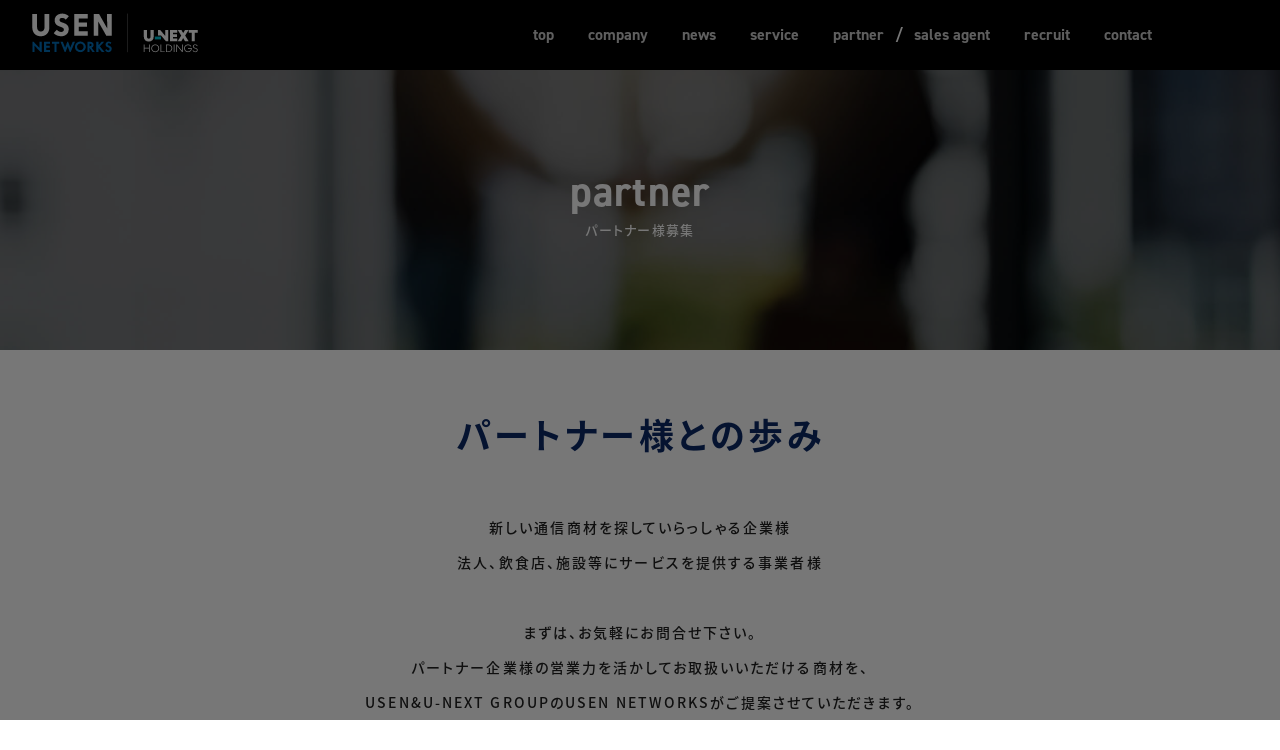

--- FILE ---
content_type: text/html; charset=UTF-8
request_url: https://usen-networks.co.jp/partner.php
body_size: 14266
content:
<!doctype html>
<html>
<head>
<!-- Google Tag Manager -->
<script>(function(w,d,s,l,i){w[l]=w[l]||[];w[l].push({'gtm.start':
new Date().getTime(),event:'gtm.js'});var f=d.getElementsByTagName(s)[0],
j=d.createElement(s),dl=l!='dataLayer'?'&l='+l:'';j.async=true;j.src=
'https://www.googletagmanager.com/gtm.js?id='+i+dl;f.parentNode.insertBefore(j,f);
})(window,document,'script','dataLayer','GTM-K929MTJ');</script>
<!-- End Google Tag Manager -->

<meta charset="UTF-8">
<meta name="viewport" content="width=device-width, height=device-height, initial-scale=1.0, viewport-fit=cover">
<meta name="apple-mobile-web-app-capable" content="yes" />

<title>USEN NETWORKS</title>
<meta name="description" content="USEN NETWORKSのコーポレートサイトです。通信事業、電力事業を通じてお客様へご満足いただけるサービスをご提供させていただきます。">
<link rel="shortcut icon" href="favicon.ico" type="image/x-icon">


<link href="css/slides.min.css?41331" rel="stylesheet" type="text/css" class="lazyload" >
<link href="css/custom.css" rel="stylesheet" type="text/css">

<script src="https://ajax.googleapis.com/ajax/libs/jquery/3.6.0/jquery.min.js"></script>
<script src="https://kit.fontawesome.com/8aed9b62bd.js" crossorigin="anonymous"></script>
<script>
  (function(d) {
    var config = {
      kitId: 'noe5spb',
      scriptTimeout: 3000,
      async: true
    },
    h=d.documentElement,t=setTimeout(function(){h.className=h.className.replace(/\bwf-loading\b/g,"")+" wf-inactive";},config.scriptTimeout),tk=d.createElement("script"),f=false,s=d.getElementsByTagName("script")[0],a;h.className+=" wf-loading";tk.src='https://use.typekit.net/'+config.kitId+'.js';tk.async=true;tk.onload=tk.onreadystatechange=function(){a=this.readyState;if(f||a&&a!="complete"&&a!="loaded")return;f=true;clearTimeout(t);try{Typekit.load(config)}catch(e){}};s.parentNode.insertBefore(tk,s)
  })(document);
</script>
<!-- Compressed Scripts -->
<script src="https://cdn.jsdelivr.net/npm/lazyload@2.0.0-rc.2/lazyload.min.js"></script><!--遅延読み込み-->
<script src="js/slides.min.js?41331" type="text/javascript"></script>
<!-- Custom Scripts -->
<script src="js/custom.js" type="text/javascript"></script>
<!-- Fonts and Material Icons -->
<link rel="stylesheet" as="font" href="https://fonts.googleapis.com/css?family=Roboto:100,300,400,500,600,700|Material+Icons"/>

 
</head>
<style>
html{overflow: inherit;}
body, html{overflow-x: inherit;}
</style>

<div id="splash">
<div id="splash_logo"><img src="assets/svg/logo_main.svg" alt="" class="fadeUp"></div>
<!--/splash--></div>


<body>
<!-- Google Tag Manager (noscript) -->
<noscript><iframe src="https://www.googletagmanager.com/ns.html?id=GTM-K929MTJ"
height="0" width="0" style="display:none;visibility:hidden"></iframe></noscript>
<!-- End Google Tag Manager (noscript) -->

<nav class="panel small fixed forceMobileView">
	<div class="sections desktop">
    	<div class="left">
	    	<a href="index.php" title="Slides Framework">
		    	<img src="assets/svg/logo_head.svg" class="logo_head">
	    	</a>
    	</div>
		<div class="right">
	    	<ul class="menu trim">
				<li><a href="index.php">top</a></li>
				<li><a href="infomation.php">company</a></li>
				<li><a href="news.php">news</a></li>
				<li class="has-child">
					<a href="#">service</a>
					<ul>
						<li><a href="https://usen-networks.ne.jp/" target="_blank">法人様向け <i class="fas fa-external-link-alt fa-xs"></i></a></li>
						<li><a href="https://01.usen-networks.ne.jp/" target="_blank">個人のお客様向け <i class="fas fa-external-link-alt fa-xs"></i></a></li>
					</ul>
				</li>
				<li><a href="partner.php">partner</a> / <a href="agent.php">sales agent</a></li>
				<li><a href="recruit.php">recruit</a></li>
				<li><a href="contact.php">contact</a></li>
			</ul>
    	</div>
	</div>
	<div class="sections compact">
    	<div class="header">
	    	<div class="logo left">
		    	<a href="index.php" title="Slides Framework">
		    		<img src="assets/svg/logo_head.svg" class="logo_head">
	    		</a>
	    	</div>
			<div class="drawer">
				<input type="checkbox" id="drawer-check" class="drawer-hidden" >
				<label for="drawer-check" class="drawer-open"><span></span></label>

				<nav class="drawer-content">
					<ul class="drawer-list">
						<li class="drawer-item"><a href="index.php">top</a></li>
						<li class="drawer-item"><a href="infomation.php">company</a></li>
						<li class="drawer-item"><a href="news.php">news</a></li>
						<li class="drawer-item">
							service<br>
							<span><a href="https://usen-networks.ne.jp/" target="_blank">法人様向け <i class="fas fa-external-link-alt fa-xs"></i></a> / <a href="https://01.usen-networks.ne.jp/" target="_blank">個人のお客様向け <i class="fas fa-external-link-alt fa-xs"></i></a></span>
						</li>
						<li class="drawer-item"><a href="recruit.php">recruit</a></li>
						<li class="drawer-item"><a href="partner.php">partner</a></li>
						<li class="drawer-item"><a href="contact.php">contact</a></li>
						<li class="drawer-item"><a href="sustainability.php">sustainability</a></li>
						<li class="drawer-item"><span><a href="compliance.php">勧誘方針</a>  |  <a href="privacy.php">個人情報保護方針</a></span></li>
					</ul><!-- /.drawer-list -->
				</nav>

			</div>
		</div>
	</div>
</nav>

<div class="head_img" style="background-image: url(assets/img/background/partner_back.jpg)">
	<div class="overlayer">
		<h1>partner<br><span>パートナー様募集</span></h1>
	</div>
</div>
<!--
<ul class="head_nav">
	<li><a href="#sec01">SDGsとは</a></li>
	<li><a href="#sec02">USEN NETWORKSの取り組み</a></li>	
</ul>-->
<div id="sec01"></div>
<div class="page_cont">
	<div class="page_container">
		<div class="fix-10-12 txt_left">
        	<h2 class="page_tit">パートナー様との歩み</h2>
        	<p class="message_txt">
	        	新しい通信商材を探していらっしゃる企業様<br>
	        	法人、飲食店、施設等にサービスを提供する事業者様
	        	<br><br>
	        	まずは、お気軽にお問合せ下さい。<br>
	        	パートナー企業様の営業力を活かして<span class="sp_indentation">お取扱いいただける商材を、</span><br>
	        	USEN&U-NEXT GROUPのUSEN NETWORKSが<span class="sp_indentation">ご提案させていただきます。</span>
	        	<br><br>
	        	どのような業態のパートナー企業様にも魅力のある商材を<br>
	        	提案させていただくことで、インセンティブだけでなく、<br>
	        	長期的なパートナーシップを築き、<span class="sp_indentation">共に成長していきませんか。</span>
        	</p>

        </div>
        <div class="btn_box">
			<a href="agent.php" class="btn_big bgleft"><span>販売代理店をご検討の企業様はこちら</span></a>	
		</div>

	</div><!-- .page_container -->
</div><!-- .page_cont -->




<div class="partner_img" style="background-image: url(assets/img/partner_img.jpg)">
	<div class="overlayer partner_img_in">
		<h2 class="page_tit">USEN NETWORKSの<font class="sp_indentation">3つの強み</font></h2>
		<div class="fix-10-12">
			<ul class="grid equal fixedSpaces">
				<li class="col-4-12">
					<img src="assets/img/point01.svg">
					<p>豊富な商材</p>
				</li>
				<li class="col-4-12">
					<img src="assets/img/point02.svg">
					<p>安心のインセンティブ制度</p>
                </li>
				<li class="col-4-12">
					<img src="assets/img/point03.svg">
					<p>万全な営業支援</p>					
				</li>
			</ul>
        </div>
	</div>
</div>



<div class="page_cont">
	<div class="page_container">
		<div class="fix-10-12 margin-top-3">
			<h2 class="page_tit">選べるコラボレーション形式</h2>
        	<ul class="flex fixedSpaces later left">
				<li class="col-6-12 col-tablet-1-2 col-phone-1-1">
					<h3 class="tit_b">1. お客様還元型</h3>
					<ul class="choice">
						<li><i class="fas fa-check"></i> 他社との差別化</li>
						<li><i class="fas fa-check"></i> 自社サービス販売間口の拡大にご活用</li>
						<li><img src="assets/img/partner_img1.svg"></li>
					</ul>
					
				</li>
				<li class="col-6-12 col-tablet-1-2 col-phone-1-1">
					<h3 class="tit_b">2. 顧客紹介型</h3>
					<ul class="choice">
						<li><i class="fas fa-check"></i> 手離れが良く、手数料利益が発生</li>
						<li><i class="fas fa-check"></i> 営業の切り口が増える</li>
						<li><img src="assets/img/partner_img2.svg"></li>
					</ul>
				</li>        
			</ul>
    	</div>

	</div><!-- .page_container -->
</div><!-- .page_cont -->



<!--
<div class="page_cont">
	<div class="page_container">
		<div class="fix-10-12 margin-top-3">
			<h2 class="page_tit">パートナー企業様の事例</h2>
			
			
			<div class="patner_voice">
        	<ul class="flex fixedSpaces later left">
				<li class="col-6-12 col-tablet-1-2 col-phone-1-1">
					<img src="assets/img/partner_img3.jpg">					
				</li>
				<li class="col-6-12 col-tablet-1-2 col-phone-1-1">
					<h3 class="tit_a">クラウドレジ販売企業 様</h3>
					<h4>月20件程度の紹介手数料を獲得</h4>
					<p>
						以前は自社でインターネット回線の手配をされており、レジ導入時にインターネットが開通しないトラブルが多発していました。<br>
						送客パートナー契約で当社に対応をお任せいただいたことにより、インターネット回線の最短開通や、開通しないというトラブルの未然防止ができ、業務の効率化と売上増に貢献させていただきました。
					</p>
				</li>        
			</ul>
			</div>
			
			<div class="patner_voice">
        	<ul class="flex fixedSpaces later left">
				<li class="col-6-12 col-tablet-1-2 col-phone-1-1">
					<img src="assets/img/partner_img4.jpg">					
				</li>
				<li class="col-6-12 col-tablet-1-2 col-phone-1-1">
					<h3 class="tit_a">OA機器販売企業 様</h3>
					<h4>月15件程度の紹介手数料を獲得</h4>
					<p>
						お客様に対し、販売および保守サポート時に経費削減につながる当社商材をご案内いただいております。<br>
						当社との送客パートナー契約で、お客様へのヒアリングシートをご提出いただき送客していただくだけです。商材の詳細説明からクロージングまでは当社でいおこなうため、簡単なご案内だけで成果報酬を得られることからご満足いただいております。
					</p>
				</li>        
			</ul>
			</div>
    	</div>

	</div>
</div>-->





<div class="step5_box fade-4">
	<div class="fix-10-12">
		<h2 class="page_tit">営業開始までの5ステップ</h2>
		<ul class="step5">
			<li class="col-2-10">
				<h5>step01</h5>
				<div class="step5_in">
					<img src="assets/img/step1.svg">
					<p>問い合わせ<br>フォーム送信</p>
				</div>
			</li>
			<li class="col-2-10">
				<h5>step02</h5>
				<div class="step5_in">
					<img src="assets/img/step2.svg">
					<p>担当者より<br>ご連絡</p>
				</div>
			</li>
			<li class="col-2-10">
				<h5>step03</h5>
				<div class="step5_in">
					<img src="assets/img/step3.svg">
					<p>契約書等の<br>送付</p>
				</div>
			</li>
			<li class="col-2-10">
				<h5>step04</h5>
				<div class="step5_in">
					<img src="assets/img/step4.svg">
					<p>研修及び<br>販促物の手配</p>
				</div>
			</li>
			<li class="col-2-10">
				<h5>step05</h5>
				<div class="step5_in">
					<img src="assets/img/step5.svg">
					<p>営業活動<br>開始</p>
				</div>
			</li>
		</ul>
	</div>
</div>



<div class="btn_box">
	<a href="https://faq.usen-networks.ne.jp/form/co_02.html" class="btn_big bgleft" target="_blank"><span>お問い合わせはこちら</span></a>	
</div>






<footer>
<div class="container">
			<div class="wrap" id="footerWrapper">
				<div class="fix-7-12 margin-top-3">
					<!-- USEN LOGO-->
					<a class="foot_logo ae-1" href="#top"><img src="/assets/svg/logo_main_black.svg" class="main_logo"></a>
        </div>
				<style>
					.cert_logo {
						padding-top: 14px;
            padding-bottom: 24px;
            width: 83px;
						}
				</style>

				<div class="fix-9-12">
					<ul class="grid equal fixedSpaces margin-top-3 fin">
						<li class="col-4-12">
							<a href="index.php" class="ae-2">top</a>
						</li>
						<li class="col-4-12">
							<a href="infomation.php" class="ae-3">company</a>
						</li>
						<li class="col-4-12">
							<a href="news.php" class="ae-4">news</a>
						</li>
						<li class="col-4-12">
							service<br />
							<span class="ae-5"><a href="https://usen-networks.ne.jp/" target="_blank">法人様向け</a><font class=""> / </font><font class="sp_indentation"><a href="https://01.usen-networks.ne.jp/" target="_blank">個人のお客様向け</a></font></span>
                        </li>
                        <li class="col-4-12">
							<a href="partner.php" class="ae-6">partner</a><font class="" class="ae-6"> / </font><font class="sp_indentation"><a href="agent.php" class="ae-6">sales agent</a></font>
                        </li>
                        <li class="col-4-12">
							<a href="recruit.php" class="ae-7">recruit</a>
                        </li>
						<li class="col-4-12">
							<a href="contact.php" class="ae-8">contact</a>
						</li>
						<li class="col-4-12">
							<a href="sustainability.php" class="ae-9">sustainability</a>
						</li>
					</ul>
					<img src="assets/img/etoc_logo.png" alt="認定ロゴ" class="cert_logo">
					<p class="comp ae-10 ss"><a href="compliance.php">勧誘方針</a>　|　<a href="privacy.php">個人情報保護方針</a><br /><a href="https://unext-hd.co.jp/sustainability/customer-harassment.html" target="_blank">カスタマーハラスメントに対する基本方針</a></p>
					<p class="copylight ae-11">©USEN NETWORKS Co.,Ltd.</p>
        </div>
			</div>
    	</div>

</footer>







<!-- Loading Progress Bar -->
<div class="progress-bar white"></div>






</body>
</html>



</body>
</html>


--- FILE ---
content_type: text/css
request_url: https://usen-networks.co.jp/css/slides.min.css?41331
body_size: 237856
content:
@charset "UTF-8";
.dialog,
body,
html {
  -webkit-tap-highlight-color: transparent;
}
body,
html,
img {
  max-width: 100%;
}
.button.actionButton svg,
.button.play svg,
.button:not(.stroke) svg,
.slide.whiteSlide .button.actionButton svg,
.slides {
  fill: #fff;
}
.button svg,
.button svg * {
  pointer-events: none !important;
}
.material-icons,
.slides {
  -webkit-font-smoothing: antialiased;
}
.button,
.container .wrap,
.slides-form.center input,
.slides-form.center textarea {
  text-align: center;
}
.button,
.material-icons,
.music-96 .sc-trackslist a,
.navigation li[data-title]:before,
.nobr,
.nowrap,
.panel .sections .menu,
.panel .sections > div {
  white-space: nowrap;
}
a,
abbr,
acronym,
address,
applet,
article,
aside,
audio,
b,
big,
blockquote,
body,
canvas,
caption,
center,
cite,
code,
dd,
del,
details,
dfn,
div,
dl,
dt,
em,
embed,
fieldset,
figcaption,
figure,
footer,
form,
h1,
h2,
h3,
h4,
h5,
h6,
header,
hgroup,
hr,
html,
i,
iframe,
img,
ins,
kbd,
label,
legend,
li,
mark,
menu,
nav,
object,
ol,
output,
p,
pre,
q,
ruby,
s,
samp,
section,
small,
span,
strike,
strong,
sub,
summary,
sup,
table,
tbody,
td,
tfoot,
th,
thead,
time,
tr,
tt,
u,
ul,
var,
video {
  border: 0;
  vertical-align: baseline;
  margin: 0;
  padding: 0;
}
article,
aside,
details,
figcaption,
figure,
footer,
header,
hgroup,
menu,
nav,
section {
  display: block;
}
.button,
.button.actionButton,
.dot,
.dot:after,
.material-icons,
img {
  display: inline-block;
}
li,
ol,
ul {
  list-style: none;
}
blockquote,
q {
  quotes: none;
}
blockquote:after,
blockquote:before,
q:after,
q:before {
  content: none;
}
table {
  border-collapse: collapse;
  border-spacing: 0;
}
b,
strong {
  font-weight: 600;
}
html {
  position: static !important;
  top: 0 !important;
  box-sizing: border-box;
  margin: 0;
  padding: 0;
  overflow: hidden;
  -webkit-backface-visibility: hidden;
  backface-visibility: hidden;
}
*,
:after,
:before {
  box-sizing: inherit;
}
body {
  position: absolute;
  width: 100%;
  height: 100%;
}
body,
html {
  overflow-x: hidden;
}
html.scrollable,
html.scrollable body {
  overflow-y: auto;
  -webkit-overflow-scrolling: touch;
}
.button,
.content,
.slide {
  overflow: hidden;
}
img.round {
  border-radius: 999px;
}
img.rounded {
  border-radius: 6px;
}
.slides {
  color: #fff;
  font-family: Roboto, sans-serif;
  -webkit-hyphens: none;
  -ms-hyphens: none;
  hyphens: none;
  background: #111;
}
.slides.bodyWhite {
  background: #fff;
}
.slides.desktopSwipe {
  cursor: -webkit-grab;
}
.slides.desktopSwipe:active {
  cursor: -webkit-grabbing;
}
.slides.desktopSwipe .slide .container .wrap {
  cursor: inherit;
}
.button,
.dropdownTrigger,
.helpBubble,
.popupTrigger,
.sidebarTrigger,
.videoThumbnail,
a {
  cursor: pointer;
}
a {
  color: inherit;
  text-decoration: none;
  transition: 0.35s;
}
a.underline {
  text-decoration: underline;
}
.button,
.dialog li {
  text-decoration: none;
}
a:hover {
  transition: 0.15s;
  opacity: 0.8;
}
.h1,
h1 {
  font-size: 42px;
  line-height: 1.285;
  font-weight: 300;
  margin-bottom: 20px;
  letter-spacing: -0.036em;
}
.h1.big,
h1.big {
  font-size: 58px;
  line-height: 1;
  font-weight: 100;
}
.h1.huge,
h1.huge {
  font-size: 64px;
  line-height: 1.218751;
  letter-spacing: -0.04em;
  margin-bottom: 40px;
  font-weight: 100;
}
.h2,
.h3,
h2,
h3 {
  font-weight: 400;
}
.h1.small,
h1.small {
  font-size: 46px;
}
.h1.micro,
h1.micro {
  font-size: 34px;
}
.h2,
h2 {
  font-size: 35px;
  line-height: 1.17;
  margin-bottom: 15px;
}
.h2.small,
h2.small {
  font-size: 28px;
}
.h2.micro,
h2.micro {
  font-size: 19px;
}
.h2.huge,
h2.huge {
  font-size: 42px;
}
.h3,
h3 {
  font-size: 20px;
  margin-bottom: 12px;
}
.h3.large,
h3.large {
  font-size: 32px;
}
.h3.big,
h3.big {
  font-size: 24px;
}
.h3.small,
h3.small {
  font-size: 20px;
}
.h3.micro,
h3.micro {
  font-size: 16px;
}
.h3 + .h1,
.h3 + h1,
h3 + .h1,
h3 + h1 {
  margin-top: 30px;
}
.h4,
h4 {
  font-size: 18px;
  margin-bottom: 10px;
}
.h5,
h5 {
  font-size: 16px;
}
.h6,
h6 {
  font-size: 14px;
}
.p,
blockquote,
p {
  font-size: 22px;
  line-height: 1.6363636364;
  margin-bottom: 30px;
  font-weight: 300;
}
.p.hero,
blockquote.hero,
p.hero {
  font-size: 28px;
  line-height: 1.5;
  margin-bottom: 25px;
}
.p.large,
blockquote.large,
p.large {
  font-size: 32px;
  line-height: 1.4;
}
.p.small,
blockquote.small,
p.small {
  font-size: 18px;
  line-height: 1.36;
  margin-bottom: 20px;
}
.p.tiny,
blockquote.tiny,
p.tiny {
  font-size: 16px;
  line-height: 1.625;
  margin-bottom: 12px;
  font-weight: 400;
}
.p.micro,
blockquote.micro,
p.micro {
  font-size: 14px;
  line-height: 1.5714;
  margin-bottom: 20px;
  margin-top: 2px;
}
blockquote {
  padding-left: 2em;
  border-left: 2px solid;
}
small {
  font-size: 17px;
  line-height: 1.3;
}
small .small {
  font-size: 14px;
  line-height: 1.28;
}
.list.circle li {
  list-style-type: circle;
}
.list.disc li {
  list-style-type: disc;
}
.list.square li {
  list-style-type: square;
}
@media (max-width: 1023px) {
  .h1,
  .h1.big,
  .h1.huge,
  h1,
  h1.big,
  h1.huge {
    font-size: 40px;
    margin-bottom: 20px;
  }
  p.hero {
    font-size: 22px;
  }
  .h1.small,
  h1.small {
    font-size: 32px;
  }
  .mobileCrop {
    margin: 0 !important;
  }
  .mobileCropBottom {
    margin-bottom: 0 !important;
  }
  .mobileCropTop {
    margin-top: 0 !important;
  }
  .mobileCropLeft {
    margin-left: 0 !important;
  }
  .mobileCropRight {
    margin-right: 0 !important;
  }
}
@media (max-width: 319px) {
  .h1.big,
  .h1.huge,
  h1.big,
  h1.huge {
    font-size: 32px;
  }
}
.button {
  border-radius: 4px;
  padding: 16px 24px 17px;
  color: #fff;
  border: none;
  outline: 0;
  background: #202020;
  font-size: 16px;
  font-weight: 500;
  vertical-align: top;
  -webkit-backface-visibility: hidden;
  backface-visibility: hidden;
  letter-spacing: normal !important;
  position: relative;
  -webkit-transform: translate3d(0, 0, 0);
  transform: translate3d(0, 0, 0);
  box-shadow: 0 1px 4px rgba(0, 0, 0, 0.1), 0 2px 4px rgba(0, 0, 0, 0.1);
  -webkit-appearance: none;
  margin-bottom: 10px;
  transition: 0.3s;
  -webkit-user-select: none !important;
  -moz-user-select: none !important;
  -ms-user-select: none !important;
  user-select: none !important;
}
.content,
.slide.active {
  -webkit-backface-visibility: hidden;
}
.popup .button,
.slide .button {
  margin-left: 5px;
  margin-right: 5px;
}
.popup .button.small,
.slide .button.small {
  margin-left: 4px;
  margin-right: 4px;
}
.button.wide {
  margin-left: 0 !important;
  margin-right: 0 !important;
}
.button .material-icons {
  vertical-align: bottom;
  margin-top: -5px;
  margin-bottom: -2px;
  margin-right: 8px;
  -webkit-user-select: none !important;
  -moz-user-select: none !important;
  -ms-user-select: none !important;
  user-select: none !important;
}
.button .material-icons.small {
  font-size: 18px;
  margin: 0 6px 0 0;
}
.button .material-icons.right {
  margin-left: 11px;
  margin-right: 0;
}
.button svg {
  width: 22px;
  height: 22px;
  margin-top: -3px;
  top: 2px;
  vertical-align: bottom;
  margin-right: 14px;
  position: relative;
}
.button svg.right {
  margin-right: 0;
  margin-left: 14px;
}
.button.actionButton {
  height: 42px;
  width: 42px;
  padding: 12px;
  border-radius: 25px;
  z-index: 999;
  background: rgba(0, 0, 0, 0.3);
  line-height: 1;
  box-shadow: 0 0 0 1px rgba(255, 255, 255, 0.05);
  cursor: pointer;
  -ms-touch-action: manipulation;
  touch-action: manipulation;
  vertical-align: top;
}
.button.actionButton svg {
  width: 18px;
  height: 18px;
}
.button.actionButton .material-icons {
  margin: 0;
  position: relative;
  left: -3px;
  top: -3px;
  font-size: 24px;
}
.button.actionButton.big {
  width: 50px;
  height: 50px;
  padding: 16px;
}
.button.actionButton.big .material-icons {
  font-size: 24px;
}
.button.actionButton.big svg {
  width: 22px;
  height: 22px;
  left: -2px;
  top: 0;
}
.button.actionButton.stroke {
  box-shadow: none;
  padding: 10px;
}
.button.actionButton:hover:not(:active) {
  -webkit-transform: translateY(0) !important;
  transform: translateY(0) !important;
}
.button.actionButton.rounded {
  border-radius: 6px;
}
.button.actionButton.sound [class*="sound-"] {
  position: absolute;
  opacity: 0;
  transition: 0.5s;
  left: 13px;
  top: 16px;
}
.button.actionButton.sound.stroke [class*="sound-"] {
  left: 11px;
  top: 14px;
}
.button.actionButton.sound.playing .sound-on,
.button.actionButton.sound:not(.playing) .sound-off {
  opacity: 1;
}
.button.actionButton.transparent {
  background-color: transparent;
}
.button:hover {
  box-shadow: 0 6px 7px 0 rgba(0, 0, 0, 0.15), 0 0 5px 0 rgba(0, 0, 0, 0.1);
  opacity: 1;
  -webkit-transform: translateY(-2px) !important;
  transform: translateY(-2px) !important;
  transition: 0.35s !important;
}
.button:hover:after {
  opacity: 0.5;
}
.button:active {
  box-shadow: 0 3px 6px 0 rgba(0, 0, 0, 0.1), 0 0 10px 0 rgba(0, 0, 0, 0.1),
    0 1px 4px -1px rgba(0, 0, 0, 0.1);
  -webkit-transform: translateY(0) !important;
  transform: translateY(0) !important;
  transition: 0.35s !important;
}
.button.shade:after,
.dot:after {
  transition: 0.25s;
  content: "";
}
.button:active:after {
  opacity: 1;
}
.button.uppercase {
  font-size: 15px;
  padding-top: 17px;
  padding-bottom: 17px;
}
.button.lowercase {
  text-transform: lowercase;
  letter-spacing: 0;
  font-weight: 300;
}
.button.round {
  border-radius: 99px;
  padding-left: 28px;
  padding-right: 28px;
}
.button.stroke,
.button.thin-stroke {
  background-color: transparent !important;
  padding: 14px 22px 15px;
  color: #202020;
}
.button.rounded {
  border-radius: 6px;
}
.button.rectangular {
  border-radius: 1px;
}
.button.square {
  border-radius: 0;
}
.button.thin-stroke {
  font-weight: 300;
  border: 1px solid;
}
.slide.whiteSlide .button.thin-stroke {
  color: #202020;
}
.button.stroke {
  border: 2px solid;
}
.slide.whiteSlide .button.stroke {
  color: #202020;
}
.button.stroke.round {
  padding-left: 26px;
  padding-right: 26px;
}
.button.stroke.uppercase {
  padding-top: 15px;
  padding-bottom: 15px;
}
.button.stroke.uppercase svg {
  margin-bottom: -2px;
}
.button.stroke.uppercase.small {
  padding: 11px 15px;
}
.button.stroke.small {
  border: 1px solid;
  padding-top: 9px;
  padding-bottom: 9px;
}
@media (min-width: 768px) {
  .button.stroke.big {
    padding: 19px 30px;
  }
  .button.stroke.big.uppercase {
    padding-top: 21px;
    padding-bottom: 21px;
  }
}
.button.stroke:not(.flat):hover {
  box-shadow: inset 0 -100px 0 rgba(41, 41, 41, 0.05),
    0 4px 6px 0 rgba(0, 0, 0, 0.1), 0 1px 10px 0 rgba(0, 0, 0, 0.1),
    0 2px 4px -1px rgba(0, 0, 0, 0.1);
}
.button.empty,
.button.flat:not(:hover) {
  box-shadow: none;
}
.button.small {
  font-size: 15px;
  font-weight: 500;
  padding: 10px 16px;
}
.button.small .material-icons {
  vertical-align: bottom;
  position: relative;
  font-size: 20px;
  margin-right: 8px;
  bottom: 1px;
}
.button.small .material-icons.right {
  margin-left: 8px;
  margin-right: 0;
}
.button.small svg {
  width: 18px;
  height: 18px;
  margin-right: 10px;
  top: 0;
}
.button.small svg.right {
  margin-right: 0;
  margin-left: 10px;
}
.button.small.round {
  padding-left: 18px;
  padding-right: 18px;
}
.button.small.rounded {
  border-radius: 6px;
}
.button.small.uppercase {
  font-size: 12px;
  padding: 12px 16px;
  letter-spacing: 0.125em;
}
.button.small.uppercase.round {
  padding-left: 19px;
  padding-right: 19px;
}
@media (min-width: 768px) {
  .button.big {
    font-size: 20px;
    padding: 21px 32px;
  }
  .button.big.round {
    padding-left: 36px;
    padding-right: 36px;
  }
  .button.big.rounded {
    border-radius: 7px;
  }
  .button.big.uppercase {
    font-size: 17px;
    padding: 23px 32px;
  }
  .button.big.uppercase.round {
    padding-left: 36px;
    padding-right: 36px;
  }
  .button.big .material-icons {
    vertical-align: bottom;
    margin-right: 16px;
    font-size: 30px;
  }
  .button.big .material-icons.right {
    margin-left: 16px;
    margin-right: 0;
  }
  .button.big svg {
    width: 27px;
    height: 27px;
    margin-right: 16px;
    top: 1px;
  }
  .button.big svg.right {
    margin-right: 0;
    margin-left: 16px;
  }
}
.button.empty,
.button.hollow {
  padding: 0 !important;
  background-color: transparent !important;
  font-size: 0 !important;
}
.button.play,
.panel .sections > div.right ul.crop li:last-child {
  margin-right: 0;
}
.button.empty {
  margin: 0;
}
.button.hollow {
  box-shadow: none !important;
}
.button.hollow svg {
  margin: 0;
}
.button.shade {
  position: relative;
}
.button.shade:after {
  position: absolute;
  top: 0;
  left: 0;
  width: 100%;
  height: 100%;
  background: #292929;
  opacity: 0;
}
.button.shade:hover:after {
  opacity: 0.15;
}
.button.shade:active:after {
  opacity: 0.2;
}
.button.play {
  width: 90px;
  height: 90px;
  border-radius: 50%;
  padding: 27px;
  margin-left: 0;
}
.button.play svg {
  width: 35px;
  height: 36px;
  margin: 0;
}
.button.play.small {
  width: 60px;
  height: 60px;
  border-radius: 50%;
  padding: 20px 19px;
}
.button.play.small svg {
  fill: #fff;
  width: 23px;
  height: 23px;
}
.button.play:hover {
  -webkit-transform: scale(1.05);
  transform: scale(1.05);
}
.button.gradient {
  position: relative;
}
.button.gradient:before {
  content: "";
  position: absolute;
  top: 0;
  left: 0;
  width: 100%;
  height: 100%;
  background: linear-gradient(to bottom, #fff 0, #000 100%);
  z-index: -1;
  opacity: 0.1;
}
.slide.whiteSlide .button.white:hover {
  box-shadow: 0 4px 6px 0 rgba(0, 0, 0, 0.1), 0 1px 10px 0 rgba(0, 0, 0, 0.1);
}
.slide.whiteSlide .button.white:hover:after {
  opacity: 0.3;
}
.roundButton {
  border-radius: 50px;
  height: 50px;
  width: 50px;
  padding: 14px;
  margin: 5px;
}
.roundButton svg {
  bottom: 2px;
}
@media (max-width: 319px) {
  .button.uppercase,
  .uppercase {
    letter-spacing: 0.07em;
  }
}
.button.uppercase,
.h1.uppercase,
.h2.uppercase,
.h3.uppercase,
.h4.uppercase,
.p.uppercase,
h1.uppercase,
h2.uppercase,
h3.uppercase,
h4.uppercase,
h5.uppercase,
p.uppercase {
  letter-spacing: 0.125em !important;
  text-indent: -0.1em !important;
  font-weight: 700 !important;
}
.material-icons {
  font-family: "Material Icons";
  font-weight: 400;
  font-style: normal;
  font-size: 24px;
  line-height: 1;
  text-transform: none;
  letter-spacing: normal;
  word-wrap: normal;
  direction: ltr;
  text-rendering: optimizeLegibility;
  -moz-osx-font-smoothing: grayscale;
  -webkit-font-feature-settings: "liga";
  font-feature-settings: "liga";
}
.slides-form,
.slides-form button {
  font-family: inherit;
}
.material-icons.md-18 {
  font-size: 18px;
}
.material-icons.md-24 {
  font-size: 24px;
}
.material-icons.md-36 {
  font-size: 36px;
}
.material-icons.md-48 {
  font-size: 48px;
}
.slide.whiteSlide svg {
  fill: #202020;
}
.embedContainer,
.svgContainer {
  position: relative;
  width: 100%;
  height: 0;
  padding: 0;
}
.embedContainer .scale,
.svgContainer svg.scale {
  position: absolute;
  height: 100%;
  width: 100%;
  left: 0;
  top: 0;
}
.dots {
  font-size: 0;
}
.dot {
  padding: 7px;
}
.dot:after {
  width: 6px;
  height: 6px;
  background: #fff;
  border-radius: 50%;
  opacity: 0.5;
}
.dot.big .dot:after {
  width: 14px;
  height: 14px;
}
.slide.whiteSlide .dot:after {
  background: #202020;
}
.dot:hover:after {
  -webkit-transform: scale(1.33333);
  transform: scale(1.33333);
  opacity: 1;
}
.dot.selected:after,
.dot:active:after {
  opacity: 1;
  -webkit-transform: scale(1.675);
  transform: scale(1.675);
}
.tabs {
  color: #fff;
  max-width: 260px;
  border-radius: 5px;
}
.tabs li {
  padding: 16px 20px;
  letter-spacing: 2.5px;
  font-size: 12px;
  transition: 0.15s;
  margin-top: -1px;
  border: 1px solid rgba(255, 255, 255, 0.3);
}
.tabs li:not(:last-child) {
  border-bottom: 0;
}
.tabs li:first-child {
  border-radius: 4px 4px 0 0;
}
.tabs li:last-child {
  border-radius: 0 0 4px 4px;
}
.tabs li.selected {
  background: #fff;
  color: #202020;
}
.slide.whiteSlide .tabs li {
  border-color: #e5e5e5;
  color: #202020;
}
.slide.whiteSlide .tabs li.selected {
  background: #202020;
  border-color: #202020;
  color: #fff;
}
.links li {
  font-size: 17px;
  letter-spacing: 0;
  padding: 4px 0;
}
.slides-form {
  font-size: 0;
  margin-top: -5px;
}
.slides-form textarea {
  max-height: 200px;
  max-width: 100%;
  min-height: 130px;
  font-weight: 400;
}
.slides-form textarea.d {
  border-radius: 15px !important;
}
.slides-form .label,
.slides-form label {
  display: block;
  font-size: 14px;
  margin-top: 12px;
  margin-bottom: 2px;
}
.slides-form .label.uppercase,
.slides-form label.uppercase {
  font-size: 14px;
}
.slides-form input[type="tel"],
.slides-form input[type="number"],
.slides-form input[type="text"],
.slides-form input[type="name"],
.slides-form input[type="email"],
.slides-form input[type="password"],
.slides-form select,
.slides-form textarea {
  font-family: inherit;
  position: relative;
  background: #fff;
  padding: 15px 16px 16px;
  border: none;
  font-size: 16px;
  color: #242424;
  outline: 0;
  border-radius: 4px;
  width: 100%;
  -webkit-appearance: none;
  -moz-appearance: none;
  appearance: none;
  border: 1px solid rgba(0, 0, 0, 0.1);
  transition: 0.15s;
}
.slides-form input[type="tel"].flat,
.slides-form input[type="tel"]:focus,
.slides-form input[type="tel"]:hover,
.slides-form input[type="number"].flat,
.slides-form input[type="number"]:focus,
.slides-form input[type="number"]:hover,
.slides-form input[type="text"].flat,
.slides-form input[type="text"]:focus,
.slides-form input[type="text"]:hover,
.slides-form input[type="name"].flat,
.slides-form input[type="name"]:focus,
.slides-form input[type="name"]:hover,
.slides-form input[type="email"].flat,
.slides-form input[type="email"]:focus,
.slides-form input[type="email"]:hover,
.slides-form input[type="password"].flat,
.slides-form input[type="password"]:focus,
.slides-form input[type="password"]:hover,
.slides-form select.flat,
.slides-form select:focus,
.slides-form select:hover,
.slides-form textarea.flat,
.slides-form textarea:focus,
.slides-form textarea:hover {
  border-color: rgba(0, 0, 0, 0.2);
}
.slides-form input[type="tel"]:focus,
.slides-form input[type="number"]:focus,
.slides-form input[type="text"]:focus,
.slides-form input[type="name"]:focus,
.slides-form input[type="email"]:focus,
.slides-form input[type="password"]:focus,
.slides-form select:focus,
.slides-form textarea:focus {
  border-color: #2196f3;
  z-index: 10;
}
.slides-form input[type="tel"]:focus::-webkit-input-placeholder,
.slides-form input[type="number"]:focus::-webkit-input-placeholder,
.slides-form input[type="text"]:focus::-webkit-input-placeholder,
.slides-form input[type="name"]:focus::-webkit-input-placeholder,
.slides-form input[type="email"]:focus::-webkit-input-placeholder,
.slides-form input[type="password"]:focus::-webkit-input-placeholder,
.slides-form select:focus::-webkit-input-placeholder,
.slides-form textarea:focus::-webkit-input-placeholder {
  color: #242424;
  font-weight: 400;
  opacity: 0;
}
.slides-form input[type="tel"]:focus:-moz-placeholder,
.slides-form input[type="number"]:focus:-moz-placeholder,
.slides-form input[type="text"]:focus:-moz-placeholder,
.slides-form input[type="name"]:focus:-moz-placeholder,
.slides-form input[type="email"]:focus:-moz-placeholder,
.slides-form input[type="password"]:focus:-moz-placeholder,
.slides-form select:focus:-moz-placeholder,
.slides-form textarea:focus:-moz-placeholder {
  color: #242424;
  font-weight: 400;
  opacity: 0;
}
.slides-form input[type="tel"]:focus::-moz-placeholder,
.slides-form input[type="number"]:focus::-moz-placeholder,
.slides-form input[type="text"]:focus::-moz-placeholder,
.slides-form input[type="name"]:focus::-moz-placeholder,
.slides-form input[type="email"]:focus::-moz-placeholder,
.slides-form input[type="password"]:focus::-moz-placeholder,
.slides-form select:focus::-moz-placeholder,
.slides-form textarea:focus::-moz-placeholder {
  color: #242424;
  font-weight: 400;
  opacity: 0;
}
.slides-form input[type="tel"]:focus:-ms-input-placeholder,
.slides-form input[type="number"]:focus:-ms-input-placeholder,
.slides-form input[type="text"]:focus:-ms-input-placeholder,
.slides-form input[type="name"]:focus:-ms-input-placeholder,
.slides-form input[type="email"]:focus:-ms-input-placeholder,
.slides-form input[type="password"]:focus:-ms-input-placeholder,
.slides-form select:focus:-ms-input-placeholder,
.slides-form textarea:focus:-ms-input-placeholder {
  color: #242424;
  font-weight: 400;
  opacity: 0;
}
.slides-form input[type="tel"].round,
.slides-form input[type="number"].round,
.slides-form input[type="text"].round,
.slides-form input[type="name"].round,
.slides-form input[type="email"].round,
.slides-form input[type="password"].round,
.slides-form select.round,
.slides-form textarea.round {
  border-radius: 50px;
  padding-left: 22px;
  padding-right: 22px;
}
.slides-form input[type="tel"].rounded,
.slides-form input[type="number"].rounded,
.slides-form input[type="text"].rounded,
.slides-form input[type="name"].rounded,
.slides-form input[type="email"].rounded,
.slides-form input[type="password"].rounded,
.slides-form select.rounded,
.slides-form textarea.rounded {
  border-radius: 6px;
}
.slides-form input[type="tel"]:after,
.slides-form input[type="number"]:after,
.slides-form input[type="text"]:after,
.slides-form input[type="name"]:after,
.slides-form input[type="email"]:after,
.slides-form input[type="password"]:after,
.slides-form select:after,
.slides-form textarea:after {
  content: "";
  position: absolute;
  top: 0;
  left: 0;
  right: 0;
  bottom: 0;
  background: #fff;
}
@media (min-width: 768px) {
  .slides-form input[type="tel"],
  .slides-form input[type="number"],
  .slides-form input[type="text"],
  .slides-form input[type="name"],
  .slides-form input[type="email"],
  .slides-form input[type="password"],
  .slides-form select,
  .slides-form textarea {
    max-width: 300px;
  }
}
.slides-form input[type="tel"]::-webkit-input-placeholder,
.slides-form input[type="number"]::-webkit-input-placeholder,
.slides-form input[type="text"]::-webkit-input-placeholder,
.slides-form input[type="name"]::-webkit-input-placeholder,
.slides-form input[type="email"]::-webkit-input-placeholder,
.slides-form input[type="password"]::-webkit-input-placeholder,
.slides-form select::-webkit-input-placeholder,
.slides-form textarea::-webkit-input-placeholder {
  color: #242424;
  font-weight: 400;
  opacity: 0.5;
}
.slides-form input[type="tel"]:-moz-placeholder,
.slides-form input[type="number"]:-moz-placeholder,
.slides-form input[type="text"]:-moz-placeholder,
.slides-form input[type="name"]:-moz-placeholder,
.slides-form input[type="email"]:-moz-placeholder,
.slides-form input[type="password"]:-moz-placeholder,
.slides-form select:-moz-placeholder,
.slides-form textarea:-moz-placeholder {
  color: #242424;
  font-weight: 400;
  opacity: 0.5;
}
.slides-form input[type="tel"]::-moz-placeholder,
.slides-form input[type="number"]::-moz-placeholder,
.slides-form input[type="text"]::-moz-placeholder,
.slides-form input[type="name"]::-moz-placeholder,
.slides-form input[type="email"]::-moz-placeholder,
.slides-form input[type="password"]::-moz-placeholder,
.slides-form select::-moz-placeholder,
.slides-form textarea::-moz-placeholder {
  color: #242424;
  font-weight: 400;
  opacity: 0.5;
}
.slides-form input[type="tel"]:-ms-input-placeholder,
.slides-form input[type="number"]:-ms-input-placeholder,
.slides-form input[type="text"]:-ms-input-placeholder,
.slides-form input[type="name"]:-ms-input-placeholder,
.slides-form input[type="email"]:-ms-input-placeholder,
.slides-form input[type="password"]:-ms-input-placeholder,
.slides-form select:-ms-input-placeholder,
.slides-form textarea:-ms-input-placeholder {
  color: #242424;
  font-weight: 400;
  opacity: 0.5;
}
.slides-form textarea.round {
  border-radius: 25px;
}
.slides-form select {
  background-image: url('data:image/svg+xml;charset=UTF-8,<svg xmlns="http://www.w3.org/2000/svg" width="37" height="7"><path fill="#303030" d="M14.022 0l5.978 6 6-6z" /></svg>');
  background-repeat: no-repeat;
  background-position: right;
  -webkit-appearance: none;
  -moz-appearance: none;
  appearance: none;
}
.slides-form button[type="submit"],
.slides-form input[type="tel"],
.slides-form input[type="number"],
.slides-form input[type="submit"],
.slides-form input[type="text"],
.slides-form input[type="name"],
.slides-form input[type="email"],
.slides-form input[type="password"],
.slides-form select,
.slides-form textarea {
  margin: 5px;
}
@media (max-width: 768px) {
  .slides-form button[type="submit"],
  .slides-form input[type="tel"],
  .slides-form input[type="number"],
  .slides-form input[type="submit"],
  .slides-form input[type="text"],
  .slides-form input[type="name"],
  .slides-form input[type="email"],
  .slides-form input[type="password"],
  .slides-form select,
  .slides-form textarea {
    margin-left: auto !important;
    margin-right: auto !important;
    width: 100%;
    display: block !important;
  }
}
.slides-form button[type="submit"].wide,
.slides-form input[type="tel"].wide,
.slides-form input[type="number"].wide,
.slides-form input[type="submit"].wide,
.slides-form input[type="text"].wide,
.slides-form input[type="name"].wide,
.slides-form input[type="email"].wide,
.slides-form input[type="password"].wide,
.slides-form label.wide,
.slides-form select.wide,
.slides-form textarea.wide {
  max-width: 100%;
  width: 100%;
  margin-left: 0 !important;
  margin-right: 0 !important;
}
@media (min-width: 769px) {
  .slides-form input.pair {
    width: 50% !important;
    max-width: 50% !important;
    border-top-right-radius: 0 !important;
    border-bottom-right-radius: 0 !important;
    margin-left: 0;
    margin-right: 0;
  }
  .slides-form input.pair + .pair {
    width: calc(50% + 1px) !important;
    max-width: calc(50% + 1px) !important;
    margin-left: -1px;
    border-radius: 0 4px 4px 0 !important;
  }
}
.container,
.content,
.popup:not(.youtube) .background iframe,
.slide,
.slide:not(.youtube) .background iframe {
  width: 100%;
  height: 100%;
}
.slide {
  position: fixed;
  background: #202020;
  color: #fff;
  z-index: 10;
}
.slide.active {
  -webkit-transform-style: preserve-3d;
  transform-style: preserve-3d;
  backface-visibility: hidden;
}
.mobile .slide {
  visibility: hidden;
}
.mobile .slide.active {
  visibility: visible;
}
.slide.whiteSlide {
  color: #202020;
  background: #fff;
}
.content {
  position: absolute;
  backface-visibility: hidden;
  top: 0;
  left: 0;
  z-index: 100;
  -webkit-overflow-scrolling: touch;
}
.content.scrollBar {
  overflow-y: auto;
}
.windows .defaultScroll .content {
  overflow: auto;
  overflow-x: hidden;
}
.mobile .content {
  overflow: auto;
  overflow-x: hidden;
  -webkit-overflow-scrolling: touch;
}
.container .wrap .overflowHidden,
.pad,
.slide.video .background,
.videoThumbnail {
  overflow: hidden;
}
.fade .content {
  background: rgba(0, 0, 0, 0.6);
}
.dropdown.share li:after,
.fade-1 .content {
  background: rgba(0, 0, 0, 0.1);
}
.fade-2 .content {
  background: rgba(0, 0, 0, 0.2);
}
.fade-3 .content {
  background: rgba(0, 0, 0, 0.3);
}
.fade-4 .content {
  background: rgba(0, 0, 0, 0.4);
}
.fade-5 .content {
  background: rgba(0, 0, 0, 0.5);
}
.fade-6 .content {
  background: rgba(0, 0, 0, 0.6);
}
.fade-7 .content {
  background: rgba(0, 0, 0, 0.7);
}
.fade-8 .content {
  background: rgba(0, 0, 0, 0.8);
}
.fade-9 .content {
  background: rgba(0, 0, 0, 0.9);
}
.whiteSlide[class*="fade"] .content {
  background: rgba(255, 255, 255, 0.85);
}
.container {
  display: table;
  table-layout: fixed;
  position: relative;
}
.container .wrap {
  display: table-cell;
  vertical-align: middle;
  overflow: hidden;
}
.container .wrap .spaceWrap,
.container .wrap.spaceWrap,
.container .wrap:not(.noSpaces) {
  padding: 120px calc(8% + 15px);
}
.container .wrap * {
  -webkit-user-select: text;
  -moz-user-select: text;
  -ms-user-select: text;
  user-select: text;
}
.popup .background,
.slide .background {
  position: absolute;
  top: 0;
  left: 0;
  width: 100%;
  height: 100%;
  background-position: center;
  background-size: cover;
  -webkit-backface-visibility: hidden;
  backface-visibility: hidden;
}
.popup .background iframe,
.slide .background iframe {
  border: 0;
  position: absolute;
  top: 0;
  left: 0;
}
.pad,
.videoThumbnail.rounded {
  border-radius: 6px;
}
.fix-1-12 {
  max-width: 93px !important;
}
.fix-2-12 {
  max-width: 186px !important;
}
.fix-3-12 {
  max-width: 279px !important;
}
.fix-4-12 {
  max-width: 371px !important;
}
.fix-5-12 {
  max-width: 464px !important;
}
.fix-6-12 {
  max-width: 557px !important;
}
.fix-7-12 {
  max-width: 650px !important;
}
.fix-8-12 {
  max-width: 743px !important;
}
.fix-9-12 {
  max-width: 836px !important;
}
.fix-10-12 {
  max-width: 928px !important;
}
.fix-11-12 {
  max-width: 1021px !important;
}
.fix-12-12 {
  max-width: 1114px !important;
}
[class*="fix-"] {
  width: 100% !important;
  margin-left: auto !important;
  margin-right: auto !important;
  float: none;
}
.toLeft,
.toLeft[class*="fix-"] {
  margin-left: 0 !important;
  margin-right: auto !important;
}
.toRight,
.toRight[class*="fix-"] {
  margin-right: 0 !important;
  margin-left: auto !important;
  float: right;
}
.toCenter {
  margin-left: auto !important;
  margin-right: auto !important;
}
.shiftImage {
  margin-top: -15%;
  margin-bottom: -100%;
}
.shiftImageVertical {
  margin-right: -100%;
  max-width: none;
}
.slide.video .background video {
  position: absolute;
  top: 50%;
  left: 50%;
  min-width: 100%;
  min-height: 100%;
  width: auto;
  height: auto;
  z-index: -100;
  -webkit-transform: translateX(-50%) translateY(-50%);
  transform: translateX(-50%) translateY(-50%);
  background-size: cover;
}
.slide.video .background video::-webkit-media-controls {
  display: none !important;
}
.slide.video .background video::-webkit-media-controls-panel {
  display: none !important;
  -webkit-appearance: none;
}
.slide.video .background video::-webkit-media-controls-start-playback-button {
  display: none !important;
  -webkit-appearance: none;
}
html:not(.mobile) .slide.video .background[style] {
  background: 0 0 !important;
}
.mobile .slide.video .background[style] video {
  display: none;
}
.videoThumbnail {
  position: relative;
  font-size: 0;
  line-height: 0;
}
.videoThumbnail:before {
  content: "";
  position: absolute;
  top: 0;
  left: 0;
  height: 100%;
  width: 100%;
  background: url(../assets/svg/video-icon.svg) center center no-repeat;
  transition: 0.5s;
}
.videoThumbnail:not(.noTint):hover:after {
  background-color: rgba(0, 0, 0, 0.15);
}
.videoThumbnail:hover:before {
  -webkit-transform: scale(1.1);
  transform: scale(1.1);
  transition: 0.25s;
}
.videoThumbnail:active:before {
  opacity: 0.8;
}
.videoThumbnail.small {
  max-width: 200px;
  display: block;
}
.videoThumbnail.small:before {
  background-size: 44px;
}
.button.empty.shadow:hover,
.shadow {
  box-shadow: 0 10px 40px rgba(0, 0, 0, 0.2);
}
.pad {
  padding: 10%;
  color: #202020;
  background: #fff;
  box-shadow: 0 1px 4px rgba(0, 0, 0, 0.1), 0 2px 4px rgba(0, 0, 0, 0.1);
}
.pad.shadow,
.pad.shadowHover:hover {
  box-shadow: 0 10px 40px rgba(0, 0, 0, 0.2);
}
.pad.shadow.stroke {
  background: 0 0;
  transition: 0.15s;
  color: #fff;
}
.pad.shadow.stroke:hover {
  background: #fff;
  color: #202020;
  transition: 0.15s;
}
.pad.shadowHover {
  transition: 0.5s;
}
.pad small {
  font-size: 15px;
  line-height: 1.45;
  margin: 15px 0;
}
.resizing .equalElement {
  transition: 0s !important;
}
.hr {
  position: relative;
  height: 1px;
  width: 100%;
}
@media (max-width: 1023px) {
  .shiftImage {
    margin-top: 0 !important;
    margin-bottom: 0 !important;
  }
  .shiftImageVertical {
    margin-right: 0 !important;
    max-width: 100% !important;
  }
}
@media (min-width: 1024px) {
  .hideForDesktop {
    display: none !important;
  }
  .showForDesktop {
    display: block !important;
  }
}
@media (max-width: 1024px) {
  .hideForTablet {
    display: none !important;
  }
  .showForTablet {
    display: block !important;
  }
  .showForTabletInline {
    display: inline !important;
  }
}
@media (max-width: 767px) {
  .pad.collapse,
  .pad.shadow {
    box-shadow: none;
  }
  .pad.collapse {
    background: inherit;
    color: inherit;
    border: none;
    padding: 0 !important;
    overflow: inherit;
    border-radius: 0;
    transition: 0s !important;
  }
  .hideForPhablet {
    display: none !important;
  }
}
@media (max-width: 768px) {
  .showForPhablet {
    display: block !important;
  }
  .showForPhabletInline {
    display: inline !important;
  }
}
@media (max-width: 435px) {
  .hideForPhone {
    display: none !important;
  }
  .showForPhone {
    display: block !important;
  }
  .showForPhoneInline {
    display: inline !important;
  }
}
html.mobile .hideForMobile {
  display: none !important;
}
html.mobile .showForMobile {
  display: block !important;
}
html.mobile .showForMobileInline {
  display: inline !important;
}
.helpBubble:after {
  content: "?";
  font-size: 14px;
  width: 17px;
  height: 17px;
  line-height: 1.2;
  background: #202020;
  opacity: 0.3;
  color: #fff;
  border-radius: 50%;
  display: inline-block;
  margin-left: 4px;
  font-weight: 700;
  transition: 0.25s;
}
.helpBubble .helpMessage {
  background: rgba(255, 255, 255, 0.98);
  color: #202020;
  font-size: 16px;
  line-height: 1.625;
  position: absolute;
  z-index: 10;
  box-shadow: 0 1px 8px rgba(0, 0, 0, 0.07), 0 6px 8px rgba(0, 0, 0, 0.05);
  padding: 17px;
  text-align: left;
  bottom: 50%;
  margin-bottom: 5px;
  -webkit-transform: translateY(10px) scale(0.95);
  transform: translateY(10px) scale(0.95);
  transition: 0.25s;
  opacity: 0;
  pointer-events: none;
  color: rgba(48, 48, 48, 0.7);
}
.mobile .simplifiedMobile .panel.hideOnScroll,
.panel,
.scroll .panel.hideOnScroll {
  position: fixed;
}
.panel.black,
.panel.white {
  box-shadow: 0 1px 1px rgba(0, 0, 0, 0.07);
}
.panel.bottom,
.side {
  bottom: 0;
}
.helpBubble .helpMessage strong {
  color: #303030;
}
.helpBubble:hover .helpMessage {
  pointer-events: all;
  -webkit-transform: translateY(0) scale(1);
  transform: translateY(0) scale(1);
  opacity: 1;
}
.helpBubble:hover:after {
  opacity: 1;
}
.panel {
  left: 0;
  width: 100%;
  padding: 10px 30px;
  z-index: 200;
  text-align: center;
  font-size: 16px;
  pointer-events: none;
  -webkit-backface-visibility: hidden;
  backface-visibility: hidden;
  -webkit-user-select: none;
  -moz-user-select: none;
  -ms-user-select: none;
  user-select: none;
  -webkit-transform: translate3d(0, 0, 0);
  transform: translate3d(0, 0, 0);
}
.panel.top {
  top: 0;
}
.panel.white {
  background: rgba(255, 255, 255, 0.975) !important;
}
.panel.black {
  background-color: rgba(0, 0, 0, 0.8) !important;
}
.animateOnEvent .panel.top,
.animated .panel.top,
.hidePanel-top .panel.top.hideOnScroll,
.slides.firstSlide .panel.top.exceptFirstSlide,
.slides.lastSlide .panel.top.exceptLastSlide,
.slides:not(.firstSlide) .panel.top.firstSlideOnly,
.slides:not(.firstSlide):not(.lastSlide) .panel.top.firstAndLastSlidesOnly,
.slides:not(.lastSlide) .panel.top.lastSlideOnly {
  -webkit-transform: translate3d(0, -100%, 0);
  transform: translate3d(0, -100%, 0);
  opacity: 0;
}
.animateOnEvent .panel.bottom,
.animated .panel.bottom,
.hidePanel-bottom .panel.bottom.hideOnScroll,
.slides.firstSlide .panel.bottom.exceptFirstSlide,
.slides.lastSlide .panel.bottom.exceptLastSlide,
.slides:not(.firstSlide) .panel.bottom.firstSlideOnly,
.slides:not(.firstSlide):not(.lastSlide) .panel.bottom.firstAndLastSlidesOnly,
.slides:not(.lastSlide) .panel.bottom.lastSlideOnly {
  -webkit-transform: translate3d(0, 100%, 0);
  transform: translate3d(0, 100%, 0);
  opacity: 0;
}
.page-loaded .animateOnEvent .panel,
.page-loaded .animated .panel {
  transition: opacity 0.5s, padding 0.5s, -webkit-transform 0.5s;
  transition: transform 0.5s, opacity 0.5s, padding 0.5s;
  transition: transform 0.5s, opacity 0.5s, padding 0.5s, -webkit-transform 0.5s;
  -webkit-transform: translate3d(0, 0, 0);
  transform: translate3d(0, 0, 0);
  opacity: 1;
}
.slides.whiteSlide .panel {
  color: #202020;
}
.mobile .simplifiedMobile .panel.hideOnScroll.top.hide,
.scroll .panel.hideOnScroll.top.hide {
  -webkit-transform: translateY(-100%) !important;
  transform: translateY(-100%) !important;
  opacity: 0;
}
.mobile .simplifiedMobile .panel.hideOnScroll.bottom.hide,
.scroll .panel.hideOnScroll.bottom.hide {
  -webkit-transform: translateY(100%) !important;
  transform: translateY(100%) !important;
  opacity: 0;
}
.panel .sections {
  display: table;
  width: 100%;
  font-size: 0;
}
.panel .sections > div {
  display: table-cell;
  vertical-align: middle;
  text-align: center;
  width: 33.33333%;
  font-size: 16px;
  height: 50px;
}
.panel .sections > div.auto {
  width: 0.1%;
}
.panel .sections > div * {
  pointer-events: all;
}
.panel .sections > div.left {
  text-align: left;
}
.panel .sections > div.left ul.crop {
  padding-left: 0;
}
.panel .sections > div.left ul.crop li:first-child {
  margin-left: 0;
}
.panel .sections > div.left.space {
  padding-right: 20px;
}
.panel .sections > div.right {
  text-align: right;
}
.panel .sections > div.right ul.crop {
  padding-right: 0;
}
.panel .sections > div.right.space {
  padding-left: 20px;
}
.panel .sections > div.center.space {
  padding: 0 20px;
}
.panel .sections.hidden {
  display: none;
}
.panel .sections .menu {
  display: flex;
  padding: 0 12px;
  font-size: 0;
}
.panel .sections .menu svg {
  width: 20px;
  height: 20px;
  vertical-align: bottom;
}
.panel .sections .menu li {
  font-size: 16px;
  font-weight: 400;
  margin: 0 10px;
}
.panel .hidden,
.panel .hidden *,
.side.compact .navigation li:after {
  display: none;
}
.panel .sections .menu li a {
  padding: 0 7px;
  opacity: 0.8;
}
.panel .sections .menu li a:hover {
  opacity: 1;
}
.panel .sections .menu.uppercase li {
  font-size: 12px;
  margin: 0 10px;
  letter-spacing: 0.125em;
  font-weight: 600 !important;
}
.panel .sections .menu.uppercase li svg {
  position: relative;
  top: 2px;
}
.panel svg {
  fill: #fff;
  width: 18px;
  height: 18px;
  vertical-align: bottom;
}
.slides.whiteSlide .panel svg {
  fill: #202020;
}
.panel a:not(.button):hover {
  opacity: 0.75;
  transition: 0.15s;
}
.panel .button {
  margin: 0;
}
.panel .button + .button {
  margin-left: 10px;
}
.panel .button:not(.actionButton) {
  font-size: 15px;
  vertical-align: middle;
  padding: 12px 17px;
}
.panel .button:not(.actionButton):hover:not(:active) {
  -webkit-transform: translateY(0) !important;
  transform: translateY(0) !important;
  box-shadow: 0 0 0 1px rgba(255, 255, 255, 0.05),
    0 4px 6px 0 rgba(0, 0, 0, 0.1), 0 1px 10px 0 rgba(0, 0, 0, 0.1);
}
.panel .nextSlide,
.panel .prevSlide {
  width: 24px;
  height: 24px;
  position: relative;
  top: 5px;
  transition: 0.25s;
}
.slides.whiteSlide .panel .actionButton svg {
  fill: #fff;
}
.firstSlide .panel .prevSlide,
.lastSlide .panel .nextSlide {
  opacity: 0;
  pointer-events: none;
  cursor: default;
}
.navigation li,
.nextSlide,
.prevSlide {
  cursor: pointer;
}
.firstSlide .panel.bottom .nextSlide svg {
  -webkit-animation: animateArrow 4s infinite;
  animation: animateArrow 4s infinite;
}
.panel .panelIcon {
  position: relative;
  top: 5px;
}
.progress-bar,
.side {
  position: fixed;
  top: 0;
}
@-webkit-keyframes animateArrow {
  100%,
  80% {
    -webkit-transform: translateY(0);
    transform: translateY(0);
  }
  90% {
    -webkit-transform: translateY(10px);
    transform: translateY(10px);
  }
}
@keyframes animateArrow {
  100%,
  80% {
    -webkit-transform: translateY(0);
    transform: translateY(0);
  }
  90% {
    -webkit-transform: translateY(10px);
    transform: translateY(10px);
  }
}
.popup,
.side {
  -webkit-transform: translate3d(0, 0, 0);
}
.nextSlide:hover,
.prevSlide:hover {
  transition: 0.15s;
}
.nextSlide:active,
.prevSlide:active {
  opacity: 0.75;
}
.firstSlide.lastSlide .nextSlide,
.firstSlide.lastSlide .prevSlide {
  opacity: 0;
}
.progress-bar {
  left: 0;
  height: 4px;
  width: 0%;
  transition: width 1s, opacity 1s;
  z-index: 1000;
  opacity: 1;
}
.progress-bar.loaded {
  width: 100%;
  opacity: 0;
  transition: width 0s, opacity 0.25s 1s;
}
.side {
  right: 0;
  height: 100%;
  z-index: 100;
  padding: 70px 4%;
  pointer-events: none;
  opacity: 0;
  transition: opacity 0.5s;
  transform: translate3d(0, 0, 0);
}
@media (min-width: 1380px) {
  .side {
    padding-left: 55px;
    padding-right: 55px;
  }
}
.page-loaded .side {
  opacity: 1;
}
.side.large {
  padding: calc(5.56% + 50px) 5%;
}
.side.left {
  left: 0;
  right: inherit;
}
.side.right {
  right: 0;
  left: inherit;
}
.side.compact {
  padding: 30px 4%;
}
.side.compact .navigation li {
  width: 15px;
  height: 7px;
  margin: 0;
  box-shadow: none;
  border-radius: 0;
  background: #fff;
  opacity: 0.2;
  padding: 1px;
  cursor: pointer;
}
.side.compact .navigation li.selected,
.side.compact .navigation li:hover {
  opacity: 1;
}
.side.compact .navigation li:before {
  margin: 0 8px !important;
  top: -10px;
}
.whiteSlide .side.compact .navigation li {
  background: #202020;
}
.side.compact:not(.square) .navigation li:first-child {
  border-radius: 10px 10px 0 0;
}
.side.compact:not(.square) .navigation li:last-child {
  border-radius: 0 0 10px 10px;
}
.panel .side {
  position: relative;
  display: inline;
  height: auto;
  padding: 0;
}
.slides.whiteSlide .side svg:not([fill]) {
  fill: #202020;
}
.navigation {
  display: table;
  height: 100%;
}
.navigation ul {
  display: table-cell;
  vertical-align: middle;
}
.navigation * {
  pointer-events: all;
}
.navigation li {
  fill: #fff;
  display: block;
  background: 0 0;
  padding: 9px;
  margin: 0 -9px;
  position: relative;
}
.navigation li:after {
  content: "";
  display: block;
  width: 15px;
  height: 15px;
  border-radius: 7px;
  opacity: 0.5;
  background: #fff;
  box-shadow: 0 0 1px #303030;
  transition: 0.25s;
}
.navigation li.selected:after,
.navigation li:hover:after {
  opacity: 1;
}
.medium .navigation li:after {
  width: 10px;
  height: 10px;
  border-radius: 5px;
}
.small .navigation li:after {
  width: 6px;
  height: 6px;
  border-radius: 4px;
}
.navigation li[data-title]:before {
  content: attr(data-title);
  position: absolute;
  right: 100%;
  top: 1px;
  background: rgba(0, 0, 0, 0.7);
  color: #fff;
  font-size: 14px;
  min-width: 50px;
  border-radius: 6px;
  padding: 7px 12px;
  font-weight: 500;
  display: inline-block;
  text-align: center;
  box-shadow: 0 0 0 1px rgba(255, 255, 255, 0.1);
  pointer-events: none;
  visibility: hidden;
}
.dropdown.show,
.navigation li:hover:before {
  visibility: visible;
}
.left .navigation li:before {
  left: 100%;
  right: auto;
}
.panel.bottom .navigation li:before {
  -webkit-transform: translateY(-100%) translateX(-50%);
  transform: translateY(-100%) translateX(-50%);
  left: 14px;
  top: -2px;
}
.stroke .navigation li:after {
  border-color: #fff;
  border-style: solid;
  border-width: 2px;
  background-color: transparent;
}
.stroke.small .navigation li:after {
  border-width: 1px;
}
.stroke .navigation li.selected:after,
.stroke .navigation li:hover:after {
  background: #fff;
}
.square .navigation li:after,
.square.small .navigation li:after {
  border-radius: 0;
}
.diamond .navigation li:after {
  border-radius: 0;
  -webkit-transform: rotate(45deg) scale(0.72);
  transform: rotate(45deg) scale(0.72);
}
.diamond.medium .navigation li:after {
  -webkit-transform: rotate(45deg) scale(0.88);
  transform: rotate(45deg) scale(0.88);
}
.diamond.small .navigation li:after {
  -webkit-transform: rotate(45deg) scale(1);
  transform: rotate(45deg) scale(1);
}
.line .navigation li {
  margin: 0 -9px;
  padding: 5px 9px;
  text-align: right;
  font-size: 0;
}
.line .navigation li:after {
  height: 3px;
  display: inline-block;
  text-align: right;
  background: #fff;
  border: none;
}
.line .navigation li:before {
  margin-top: -10px;
}
.line .navigation li.selected:after {
  width: 25px;
}
.line.left .navigation li {
  text-align: left;
}
.line.medium .navigation li {
  margin: 0 -5px;
  padding: 4px 8px;
}
.line.medium .navigation li.selected:after {
  width: 19px;
}
.line.small .navigation li {
  margin: 0;
  padding: 4px 6px;
}
.line.small .navigation li.selected:after {
  width: 13px;
}
.pole .navigation li {
  margin: 0 1px 0 2px;
  padding: 2px 9px;
  text-align: right;
  font-size: 0;
}
.pole .navigation li:after {
  height: 20px;
  width: 4px;
  display: inline-block;
  transition: 0.5s;
  text-align: right;
  background: #fff;
  border-radius: 1px;
  border: none;
}
.pole .navigation li:before {
  margin-top: -3px;
}
.pole .navigation li.selected:after {
  height: 60px;
}
.pole .navigation li.selected:before {
  margin-top: 19px;
}
.pole.medium .navigation li {
  margin: 0 2px;
}
.pole.medium .navigation li:after {
  height: 15px;
  width: 3px;
}
.pole.medium .navigation li:before {
  margin-top: -5px;
}
.pole.medium .navigation li.selected:after {
  height: 45px;
}
.pole.medium .navigation li.selected:before {
  margin-top: 10px;
}
.pole.small .navigation li {
  margin: 0 2px;
}
.pole.small .navigation li:after {
  height: 10px;
  width: 3px;
}
.pole.small .navigation li:before {
  margin-top: -7px;
}
.pole.small .navigation li.selected:after {
  height: 30px;
}
.pole.small .navigation li.selected:before {
  margin-top: 2px;
}
.slides.whiteSlide .navigation li:after {
  background: #202020;
  box-shadow: 0 0 1px #fff;
}
.slides.whiteSlide .stroke .navigation li:after {
  border-color: #202020;
  background: 0 0;
}
.slides.whiteSlide .stroke .navigation li:hover:after {
  background: #303030;
}
.slides.whiteSlide .stroke .navigation li.selected:after {
  border-color: #303030;
  background: #202020;
}
.panel .navigation,
.panel .navigation ul {
  display: inline;
}
.panel .navigation li {
  display: inline-block;
  margin: -9px 0;
}
.panel .side.small .navigation li {
  margin: 0;
}
.navigation .sideArrow {
  width: 31px;
  height: 72px;
  margin: 0 -9px;
}
@media (max-width: 766px) {
  .navigation .sideArrow {
    width: 17px;
    height: 40px;
  }
}
.dropdown {
  position: fixed;
  z-index: 300;
  color: #202020;
  width: 160px;
  background: #fff;
  box-shadow: 0 6px 11px 0 rgba(0, 0, 0, 0.15), 0 14px 28px rgba(0, 0, 0, 0.1),
    0 0 0 1px rgba(0, 0, 0, 0.05);
  margin-bottom: 50px;
  border-radius: 6px;
  text-align: center;
  cursor: default;
  -webkit-transform: translateY(0) scale(0.9);
  transform: translateY(0) scale(0.9);
  -webkit-transform-origin: top;
  transform-origin: top;
  transition: opacity 0.35s, box-shadow 0.35s, -webkit-transform 0.35s;
  transition: transform 0.35s, opacity 0.35s, box-shadow 0.35s;
  transition: transform 0.35s, opacity 0.35s, box-shadow 0.35s,
    -webkit-transform 0.35s;
}
.dropdown:not(.show) {
  pointer-events: none;
  opacity: 0;
}
.dropdown.rectangular {
  border-radius: 0;
}
.dropdown .title {
  font-size: 17px;
  font-weight: 500;
  margin: 0;
  text-align: center;
  opacity: 0.8;
}
.dropdown a {
  font-size: 15px;
  opacity: 0.6;
}
.dropdown a:hover {
  opacity: 0.8;
}
.dropdown:not(.noArrow):after,
.dropdown:not(.noArrow):before {
  content: "";
  bottom: 100%;
  left: 22px;
  border: solid transparent;
  height: 0;
  width: 0;
  position: absolute;
  pointer-events: none;
  border-color: rgba(255, 255, 255, 0);
  border-bottom-color: #fff;
  border-width: 7px;
  margin-left: -7px;
}
.dropdown:not(.noArrow):before {
  border-bottom-color: rgba(0, 0, 0, 0.1);
  border-width: 8px;
  margin-left: -8px;
}
.dropdown.show {
  opacity: 1;
  -webkit-transform: translateY(20px);
  transform: translateY(20px);
}
.dropdown .hideDropdown,
.dropdown.show.hide {
  opacity: 0;
  pointer-events: none;
}
.dropdown.show.hide {
  -webkit-transform: translateY(40px);
  transform: translateY(40px);
  box-shadow: 0 0 0 0 rgba(0, 0, 0, 0.15), 0 0 0 rgba(0, 0, 0, 0.1),
    0 0 0 1px rgba(0, 0, 0, 0.05);
}
.dropdown.bottom {
  -webkit-transform-origin: bottom;
  transform-origin: bottom;
}
.dropdown.bottom.show {
  -webkit-transform: translateY(-20px);
  transform: translateY(-20px);
}
.dropdown.bottom.show.hide {
  -webkit-transform: translateY(-40px);
  transform: translateY(-40px);
}
.dropdown.bottom:after,
.dropdown.bottom:before {
  top: 100%;
  bottom: initial;
  border-bottom-color: rgba(255, 255, 255, 0);
  border-top-color: #fff;
}
.dropdown.bottom:before {
  border-top-color: rgba(0, 0, 0, 0.06);
}
.dropdown.right:after,
.dropdown.right:before {
  right: 18px;
  left: auto;
}
.dropdown.right:before {
  right: 17px;
}
.dropdown.center:after,
.dropdown.center:before {
  left: 50%;
}
.dropdown.share li {
  float: left;
  text-align: center;
  display: block;
  width: 80px;
  height: 50px;
  padding: 14px 0;
  color: #fff;
  position: relative;
  cursor: pointer;
  opacity: 0.9;
  transition: 0.15s;
}
.dropdown.share li:hover {
  opacity: 1;
}
.dropdown.share li:after {
  content: " ";
  position: absolute;
  top: 0;
  left: 0;
  right: 0;
  bottom: 0;
  opacity: 0;
  transition: 0.25s;
}
.dropdown.share li:active:after {
  opacity: 1;
  transition: 0.1s;
}
.dropdown.share li svg {
  width: 20px;
  height: 20px;
  fill: #fff;
}
.dropdown.share li.mail {
  width: 100%;
  height: auto;
  color: #202020;
  opacity: 0.6;
  font-size: 15px;
  padding: 20px 0;
  border-bottom-left-radius: 6px;
  border-bottom-right-radius: 6px;
}
.dropdown.share li.mail:hover {
  opacity: 0.8;
}
.scroll .dropdown {
  position: absolute;
  top: 0;
}
.sidebar {
  position: fixed;
  top: 0;
  right: 0;
  width: 320px;
  max-width: 90%;
  height: 100%;
  color: #fff;
  z-index: 500;
  background: #0e0e0e;
  -webkit-transform: translateX(100%);
  transform: translateX(100%);
  overflow-y: auto;
  -webkit-overflow-scrolling: touch;
}
.sidebar.bottom,
.sidebar.top {
  width: 100%;
  height: auto;
  max-width: 100%;
}
.sidebarShown .sidebar.visible {
  -webkit-transform: translateX(0);
  transform: translateX(0);
  opacity: 1;
}
.sidebar .content {
  padding: 40px;
  overflow-y: auto;
  position: relative;
}
.sidebar.small .content {
  padding: 30px;
}
.sidebar .wrap {
  padding: 0;
}
.sidebar.left {
  right: inherit;
  left: 0;
  -webkit-transform: translateX(-100%);
  transform: translateX(-100%);
}
.sidebar.top {
  top: 0;
  -webkit-transform: translateY(-100%);
  transform: translateY(-100%);
}
.sidebar.bottom {
  bottom: 0;
  top: inherit;
  -webkit-transform: translateY(100%);
  transform: translateY(100%);
}
.sidebar .logo {
  padding: 0;
  font-size: 0;
  margin-bottom: 35px;
}
.sidebar .close {
  position: absolute;
  top: 0;
  right: 0;
  cursor: pointer;
  padding: 14px;
  font-size: 0;
  opacity: 0.5;
  z-index: 101;
  transition: 0.25s;
}
.sidebar .close:hover {
  opacity: 1;
}
.sidebar .close svg {
  width: 24px;
  height: 24px;
  fill: #fff;
}
.sidebar .close:active svg {
  -webkit-transform: scale(0.92);
  transform: scale(0.92);
}
.sidebar ul.mainMenu,
.sidebar ul.social,
.sidebar ul.subMenu {
  line-height: 1.9;
  margin-bottom: 30px;
  display: block;
}
.sidebar .mainMenu li {
  font-size: 20px;
  line-height: 48px;
}
.sidebar .mainMenu.small li {
  font-size: 18px;
  line-height: 46px;
}
.sidebar .subMenu li {
  font-weight: 400;
  text-transform: none;
  letter-spacing: 0;
  font-size: 18px;
  line-height: 36px;
}
.sidebar .subMenu.small li {
  font-size: 16px;
  line-height: 34px;
}
.sidebar .social {
  margin-top: 40px;
}
.sidebar .social li {
  display: inline-block;
  margin-right: 20px;
}
.sidebar .social li:last-child {
  margin-right: 0;
}
.sidebar .social.big li,
.sidebar .social.small li {
  margin-right: 12px;
}
.sidebar .social li a {
  font-size: 0;
  padding: 0;
}
.sidebar .social li a svg {
  width: 20px;
  height: 20px;
}
.sidebar .social.small li a svg {
  width: 15px;
  height: 15px;
}
.sidebar .social.big li a svg {
  width: 22px;
  height: 22px;
}
.sidebar.small .social {
  margin-top: 30px;
}
.sidebar .big li {
  font-size: 32px;
  line-height: 64px;
}
.sidebar .social.medium li a svg {
  width: 18px;
  height: 18px;
}
.sidebar .social.medium li {
  margin-right: 14px;
}
.sidebarShown .slide.selected .content {
  overflow: hidden;
}
.popup,
.popup .content {
  overflow-y: auto;
}
.page-loaded.sidebarShown .slide.selected {
  -webkit-transform: scale(0.95) !important;
  transform: scale(0.95) !important;
  pointer-events: none;
  opacity: 0.5 !important;
}
.sidebarShown .panel.top {
  opacity: 0;
}
.sidebarShown .panel.bottom {
  opacity: 0.5;
  -webkit-transform: scale(0.95) translateY(-10%);
  transform: scale(0.95) translateY(-10%);
}
.page-loaded.sidebarShown .panel,
.page-loaded.sidebarShown .slide.selected,
.page-loaded.sidebarShown .slide.selected:after,
.sidebar {
  transition: opacity 0.5s, -webkit-transform 0.5s !important;
  transition: transform 0.5s, opacity 0.5s !important;
  transition: transform 0.5s, opacity 0.5s, -webkit-transform 0.5s !important;
}
.popup {
  position: fixed;
  top: 0;
  right: 0;
  width: 100%;
  height: 100%;
  color: #fff;
  z-index: 1000;
  transition: opacity 0.5s, -webkit-transform 0.5s;
  transition: transform 0.5s, opacity 0.5s;
  transition: transform 0.5s, opacity 0.5s, -webkit-transform 0.5s;
  display: none;
  transform: translate3d(0, 0, 0);
}
.popup:not([class*="fade"]) {
  background: rgba(17, 17, 17, 0.9);
}
.popupShown .popup.visible {
  display: block;
  -webkit-animation: popupFadeIn 0.75s;
  animation: popupFadeIn 0.75s;
}
.popup.hidePopup {
  opacity: 0;
  pointer-events: none;
}
.popup .close:not(.button) {
  position: fixed;
  top: 0;
  right: 0;
  cursor: pointer;
  padding: 14px;
  font-size: 0;
  opacity: 0.5;
  z-index: 200;
  transition: 0.25s;
  margin: 0;
  -webkit-transform: translate3d(0, 0, 0);
  transform: translate3d(0, 0, 0);
}
.popup .close:not(.button).left {
  right: inherit;
  left: 0;
}
.popup .close:not(.button):hover {
  opacity: 1;
}
.popup .close:not(.button) svg {
  width: 30px;
  height: 30px;
  fill: #fff;
}
.popup .close.button {
  position: fixed;
  z-index: 200;
  margin: 15px;
}
.popup.white .close svg {
  fill: #202020;
}
.popup .wrap {
  padding: 18px 58px;
}
.popup .wrap.spaces {
  padding: 58px;
}
.popup.fullscreen .wrap {
  padding: 0;
}
.popup.fullscreen .embedVideo {
  height: 100vh;
  padding-bottom: 0;
}
@-webkit-keyframes popupFadeIn {
  from {
    opacity: 0;
  }
}
@keyframes popupFadeIn {
  from {
    opacity: 0;
  }
}
.popupShown,
.popupShown body,
.sidebarShown,
.sidebarShown body {
  overflow-y: hidden !important;
}
.embedVideo {
  position: relative;
  padding-bottom: 56.25%;
  height: 0;
  overflow: hidden;
  max-width: 100%;
}
.embedVideo embed,
.embedVideo iframe,
.embedVideo object,
.embedVideo video {
  position: absolute;
  top: 0;
  left: 0;
  width: 100%;
  height: 100%;
}
.embedVideo.size-16x10 {
  padding-bottom: 62.5%;
}
.embedVideo.size-4x3 {
  padding-bottom: 75%;
}
.embedVideo.size-1x1,
.embedVideo.size-square {
  padding-bottom: 100%;
}
.zoom-img,
.zoom-img-wrap {
  position: relative;
  transition: all 0.5s;
  transition-timing-function: cubic-bezier(0.2, 0, 0.3, 1) !important;
  z-index: 100;
}
.zoom-img img.zoom-img,
.zoom-img-wrap img.zoom-img {
  margin: 0 !important;
}
.zoom-overlay {
  background: #111;
  position: fixed;
  top: -9999px;
  left: -9999px;
  right: -9999px;
  bottom: -9999px;
  pointer-events: none;
  opacity: 0;
  transition: opacity 0.5s;
  z-index: 99;
}
.slider,
.zoom-img-parent {
  position: relative;
}
.zoom-overlay-open .zoom-overlay {
  opacity: 0.9;
}
.zoom-overlay-open .panel,
.zoom-overlay-open .side {
  opacity: 0;
  transition: 0.25s;
}
.zoom-overlay-open,
.zoom-overlay-transitioning {
  cursor: default;
}
.controller li,
.slider.clickable {
  cursor: pointer;
}
.zoom-img-parent {
  z-index: 1000;
}
.slider > li {
  display: none;
  top: 0;
  left: 0;
  opacity: 0;
  transition: opacity 0.5s;
  pointer-events: none;
}
.slider > li.selected {
  display: block;
  opacity: 1;
  transition: opacity 0.5s;
  pointer-events: all;
}
.slider.rounded > li > img {
  border-radius: 6px;
  overflow: hidden;
}
.slider.autoHeight {
  transition: 0.5s;
}
.slider.autoHeight > li {
  display: block;
  position: absolute;
}
.controller li.selected {
  cursor: default;
  pointer-events: none;
}
.tooltip[data-tooltip-title] {
  position: relative;
}
.tooltip[data-tooltip-title]:before {
  content: attr(data-tooltip-title);
  position: absolute;
  background: rgba(40, 40, 40, 0.6);
  color: #fff;
  font-size: 12px;
  border-radius: 50px;
  padding: 6px 15px;
  visibility: hidden;
  white-space: nowrap;
  letter-spacing: 0.04em;
  box-shadow: 0 0 0 1px rgba(255, 255, 255, 0.07);
  -webkit-transform: translateY(100%) translateX(-50%);
  transform: translateY(100%) translateX(-50%);
  left: 50%;
  top: 0;
}
.tooltip[data-tooltip-title]:hover:before {
  visibility: visible;
  -webkit-animation: fadeIn 0.35s backwards;
  animation: fadeIn 0.35s backwards;
}
.tooltip[data-tooltip-title].top:before {
  bottom: 0;
  top: auto;
  -webkit-transform: translateY(-100%) translateX(-50%);
  transform: translateY(-100%) translateX(-50%);
}
.slide.before {
  -webkit-transform: translate3d(0, -50%, 0);
  transform: translate3d(0, -50%, 0);
}
.slide.after,
.slide:first-child {
  -webkit-transform: translate3d(0, 50%, 0);
  transform: translate3d(0, 50%, 0);
  will-change: transform;
}
.slide.after,
.slide.before {
  opacity: 0;
}
.slide.selected {
  -webkit-transform: translate3d(0, 0, 0) !important;
  transform: translate3d(0, 0, 0) !important;
  z-index: 11;
}
.scroll .slide.selected {
  z-index: 10;
}
.page-loaded .slide.selected {
  opacity: 1 !important;
}
.horizontal .slide,
.horizontal .slide.before {
  -webkit-transform: translate3D(-50%, 0, 0);
  transform: translate3D(-50%, 0, 0);
}
.horizontal .slide.after {
  -webkit-transform: translate3D(50%, 0, 0);
  transform: translate3D(50%, 0, 0);
}
.film .slide.before {
  -webkit-transform: translate3D(0, -100%, 0);
  transform: translate3D(0, -100%, 0);
}
.film .slide.after {
  -webkit-transform: translate3D(0, 100%, 0);
  transform: translate3D(0, 100%, 0);
}
.film.horizontal .slide.before {
  -webkit-transform: translate3D(-100%, 0, 0);
  transform: translate3D(-100%, 0, 0);
}
.film.horizontal .slide,
.film.horizontal .slide.after {
  -webkit-transform: translate3D(100%, 0, 0);
  transform: translate3D(100%, 0, 0);
}
.chain .slide.before {
  -webkit-transform: translate3D(0, -100%, 0);
  transform: translate3D(0, -100%, 0);
  opacity: 1;
}
.chain .slide.after {
  -webkit-transform: translate3D(0, 100%, 0);
  transform: translate3D(0, 100%, 0);
  opacity: 1;
}
.chain.horizontal .slide.before {
  -webkit-transform: translate3D(-100%, 0, 0);
  transform: translate3D(-100%, 0, 0);
  opacity: 1;
}
.chain.horizontal .slide,
.chain.horizontal .slide.after {
  -webkit-transform: translate3D(100%, 0, 0);
  transform: translate3D(100%, 0, 0);
  opacity: 1;
}
.zen .slide.before {
  -webkit-transform: translateY(-100%) scale(0.8);
  transform: translateY(-100%) scale(0.8);
}
.zen .slide,
.zen .slide.after {
  -webkit-transform: translateY(100%) scale(0.8);
  transform: translateY(100%) scale(0.8);
}
.zen.horizontal .slide.before {
  -webkit-transform: translateX(-100%) scale(0.8);
  transform: translateX(-100%) scale(0.8);
}
.zen.horizontal .slide,
.zen.horizontal .slide.after {
  -webkit-transform: translateX(100%) scale(0.8);
  transform: translateX(100%) scale(0.8);
}
.stack .slide,
.stack .slide.after {
  -webkit-transform: translateY(100%);
  transform: translateY(100%);
}
.stack .slide.after {
  opacity: initial;
}
.stack .slide.after.active,
.stack .slide.selected {
  z-index: 11 !important;
}
.stack .slide.before {
  -webkit-transform: scale(0.9);
  transform: scale(0.9);
}
.stack.horizontal .slide,
.stack.horizontal .slide.after {
  -webkit-transform: translateX(100%);
  transform: translateX(100%);
}
.stack.horizontal .slide.before {
  -webkit-transform: scale(0.9);
  transform: scale(0.9);
}
.cards .slide,
.cards .slide.after {
  -webkit-transform: translateY(10%);
  transform: translateY(10%);
  opacity: initial;
}
.cards .slide.after {
  z-index: 8 !important;
  opacity: 0;
}
.cards .slide.selected {
  z-index: 9 !important;
}
.cards .slide.before {
  -webkit-transform: translateY(-100%);
  transform: translateY(-100%);
  z-index: 7;
}
.cards .slide.active.before {
  z-index: 10 !important;
}
.cards.horizontal .slide,
.cards.horizontal .slide.after {
  -webkit-transform: translateX(10%);
  transform: translateX(10%);
}
.cards.horizontal .slide.before {
  -webkit-transform: translateX(-100%);
  transform: translateX(-100%);
}
.zoom .slide.before {
  -webkit-transform: scale(1.4);
  transform: scale(1.4);
}
.zoom .slide,
.zoom .slide.after {
  -webkit-transform: scale(0.8);
  transform: scale(0.8);
  opacity: 0;
}
.vertigo .slide.before {
  -webkit-transform: scale(1.4) rotate(-2deg);
  transform: scale(1.4) rotate(-2deg);
}
.vertigo .slide,
.vertigo .slide.after {
  -webkit-transform: scale(0.8) rotate(2deg);
  transform: scale(0.8) rotate(2deg);
  opacity: 0;
}
.plain .slide,
.plain .slide.after,
.plain .slide.before {
  -webkit-transform: scale(1);
  transform: scale(1);
}
.plain .slide.after:after,
.plain .slide.before:after {
  opacity: 1;
  background: #111;
}
.page-loaded .fast .slide.active,
.page-loaded .fast .slide.selected {
  transition: opacity 0.7s, -webkit-transform 0.7s;
  transition: transform 0.7s, opacity 0.7s;
  transition: transform 0.7s, opacity 0.7s, -webkit-transform 0.7s;
}
.page-loaded .slide.active,
.page-loaded .slide.selected {
  transition: opacity 1s, -webkit-transform 1s;
  transition: transform 1s, opacity 1s;
  transition: transform 1s, opacity 1s, -webkit-transform 1s;
}
.page-loaded .slow .slide.active,
.page-loaded .slow .slide.selected {
  transition: opacity 1.4s, -webkit-transform 1.4s;
  transition: transform 1.4s, opacity 1.4s;
  transition: transform 1.4s, opacity 1.4s, -webkit-transform 1.4s;
}
.page-loaded .slide.active.entry,
.page-loaded .slide.selected.entry {
  transition: opacity 1s, -webkit-transform 0s;
  transition: transform 0s, opacity 1s;
  transition: transform 0s, opacity 1s, -webkit-transform 0s;
}
.slides.animateOnEvent .panel,
.slides.animated .panel {
  transition: opacity, -webkit-transform;
  transition: transform, opacity;
  transition: transform, opacity, -webkit-transform;
  transition-duration: 0.8s;
}
.slides.animateOnEvent.fast .panel,
.slides.animated.fast .panel {
  transition-duration: 0.6s;
}
.slides.animateOnEvent .panel,
.slides.animated.slow .panel {
  transition-duration: 1s;
}
.smooth .active,
.smooth .panel,
.smooth .rolling-element,
.smooth .selected,
.smooth .sidebar {
  transition-timing-function: cubic-bezier(0.55, 0.05, 0.35, 0.95) !important;
}
.bounce .active,
.bounce .panel,
.bounce .rolling-element,
.bounce .selected,
.bounce .sidebar {
  transition-timing-function: cubic-bezier(0.45, 1.15, 0.5, 1) !important;
}
.animated [class*="ae-"] {
  -webkit-backface-visibility: hidden;
  backface-visibility: hidden;
  -webkit-transform: translate3d(0, 0, 0);
  transform: translate3d(0, 0, 0);
  transition-timing-function: cubic-bezier(0.25, 0.1, 0.2, 1);
}
.animated.animate .fast [class*="ae-"]:not(.done),
.animated.animate [class*="ae-"].fast:not(.done),
.animated.fast .animate [class*="ae-"]:not(.done),
.animated.fast.animate [class*="ae-"]:not(.done) {
  transition-duration: 0.7s;
}
.animated .animate [class*="ae-"]:not(.done),
.animated.animate [class*="ae-"]:not(.done) {
  transition-duration: 0.8s;
}
.animated.animate .slow [class*="ae-"]:not(.done),
.animated.animate [class*="ae-"].slow:not(.done),
.animated.slow .animate [class*="ae-"]:not(.done),
.animated.slow.animate [class*="ae-"]:not(.done) {
  transition-duration: 1s;
}
.animated .animate .ae-1:not(.done),
.animated.animate .ae-1:not(.done) {
  transition-delay: 10ms;
}
.animated .animate .ae-2:not(.done),
.animated.animate .ae-2:not(.done) {
  transition-delay: 160ms;
}
.animated .animate .ae-3:not(.done),
.animated.animate .ae-3:not(.done) {
  transition-delay: 310ms;
}
.animated .animate .ae-4:not(.done),
.animated.animate .ae-4:not(.done) {
  transition-delay: 460ms;
}
.animated .animate .ae-5:not(.done),
.animated.animate .ae-5:not(.done) {
  transition-delay: 610ms;
}
.animated .animate .ae-6:not(.done),
.animated.animate .ae-6:not(.done) {
  transition-delay: 760ms;
}
.animated .animate .ae-7:not(.done),
.animated.animate .ae-7:not(.done) {
  transition-delay: 910ms;
}
.animated .animate .ae-8:not(.done),
.animated.animate .ae-8:not(.done) {
  transition-delay: 1.06s;
}
.animated .animate .ae-9:not(.done),
.animated.animate .ae-9:not(.done) {
  transition-delay: 1.21s;
}
.animated .animate .ae-10:not(.done),
.animated.animate .ae-10:not(.done) {
  transition-delay: 1.36s;
}
.animated.animate .ae-1.fast:not(.done),
.animated.animate .fast .ae-1:not(.done),
.animated.fast .animate .ae-1:not(.done),
.animated.fast.animate .ae-1:not(.done) {
  transition-delay: 10ms;
}
.animated.animate .ae-2.fast:not(.done),
.animated.animate .fast .ae-2:not(.done),
.animated.fast .animate .ae-2:not(.done),
.animated.fast.animate .ae-2:not(.done) {
  transition-delay: 110ms;
}
.animated.animate .ae-3.fast:not(.done),
.animated.animate .fast .ae-3:not(.done),
.animated.fast .animate .ae-3:not(.done),
.animated.fast.animate .ae-3:not(.done) {
  transition-delay: 210ms;
}
.animated.animate .ae-4.fast:not(.done),
.animated.animate .fast .ae-4:not(.done),
.animated.fast .animate .ae-4:not(.done),
.animated.fast.animate .ae-4:not(.done) {
  transition-delay: 310ms;
}
.animated.animate .ae-5.fast:not(.done),
.animated.animate .fast .ae-5:not(.done),
.animated.fast .animate .ae-5:not(.done),
.animated.fast.animate .ae-5:not(.done) {
  transition-delay: 410ms;
}
.animated.animate .ae-6.fast:not(.done),
.animated.animate .fast .ae-6:not(.done),
.animated.fast .animate .ae-6:not(.done),
.animated.fast.animate .ae-6:not(.done) {
  transition-delay: 510ms;
}
.animated.animate .ae-7.fast:not(.done),
.animated.animate .fast .ae-7:not(.done),
.animated.fast .animate .ae-7:not(.done),
.animated.fast.animate .ae-7:not(.done) {
  transition-delay: 610ms;
}
.animated.animate .ae-8.fast:not(.done),
.animated.animate .fast .ae-8:not(.done),
.animated.fast .animate .ae-8:not(.done),
.animated.fast.animate .ae-8:not(.done) {
  transition-delay: 710ms;
}
.animated.animate .ae-9.fast:not(.done),
.animated.animate .fast .ae-9:not(.done),
.animated.fast .animate .ae-9:not(.done),
.animated.fast.animate .ae-9:not(.done) {
  transition-delay: 810ms;
}
.animated.animate .ae-10.fast:not(.done),
.animated.animate .fast .ae-10:not(.done),
.animated.fast .animate .ae-10:not(.done),
.animated.fast.animate .ae-10:not(.done) {
  transition-delay: 910ms;
}
.animated.animate .ae-1.slow:not(.done),
.animated.animate .slow .ae-1:not(.done),
.animated.slow .animate .ae-1:not(.done),
.animated.slow.animate .ae-1:not(.done) {
  transition-delay: 10ms;
}
.animated.animate .ae-2.slow:not(.done),
.animated.animate .slow .ae-2:not(.done),
.animated.slow .animate .ae-2:not(.done),
.animated.slow.animate .ae-2:not(.done) {
  transition-delay: 210ms;
}
.animated.animate .ae-3.slow:not(.done),
.animated.animate .slow .ae-3:not(.done),
.animated.slow .animate .ae-3:not(.done),
.animated.slow.animate .ae-3:not(.done) {
  transition-delay: 410ms;
}
.animated.animate .ae-4.slow:not(.done),
.animated.animate .slow .ae-4:not(.done),
.animated.slow .animate .ae-4:not(.done),
.animated.slow.animate .ae-4:not(.done) {
  transition-delay: 610ms;
}
.animated.animate .ae-5.slow:not(.done),
.animated.animate .slow .ae-5:not(.done),
.animated.slow .animate .ae-5:not(.done),
.animated.slow.animate .ae-5:not(.done) {
  transition-delay: 810ms;
}
.animated.animate .ae-6.slow:not(.done),
.animated.animate .slow .ae-6:not(.done),
.animated.slow .animate .ae-6:not(.done),
.animated.slow.animate .ae-6:not(.done) {
  transition-delay: 1.01s;
}
.animated.animate .ae-7.slow:not(.done),
.animated.animate .slow .ae-7:not(.done),
.animated.slow .animate .ae-7:not(.done),
.animated.slow.animate .ae-7:not(.done) {
  transition-delay: 1.21s;
}
.animated.animate .ae-8.slow:not(.done),
.animated.animate .slow .ae-8:not(.done),
.animated.slow .animate .ae-8:not(.done),
.animated.slow.animate .ae-8:not(.done) {
  transition-delay: 1.41s;
}
.animated.animate .ae-9.slow:not(.done),
.animated.animate .slow .ae-9:not(.done),
.animated.slow .animate .ae-9:not(.done),
.animated.slow.animate .ae-9:not(.done) {
  transition-delay: 1.61s;
}
.animated.animate .ae-10.slow:not(.done),
.animated.animate .slow .ae-10:not(.done),
.animated.slow .animate .ae-10:not(.done),
.animated.slow.animate .ae-10:not(.done) {
  transition-delay: 1.81s;
}
.animated .fromBottom [class*="ae-"]:not(.done),
.animated [class*="ae-"]:not(.done),
.animated.fromBottom [class*="ae-"]:not(.done),
.slides.animated [class*="ae-"].fromBottom:not(.done) {
  visibility: hidden;
  -webkit-transform: translate3d(0, 50px, 0);
  transform: translate3d(0, 50px, 0);
  opacity: 0;
}
.animated .fromTop [class*="ae-"]:not(.done),
.animated.fromTop [class*="ae-"]:not(.done),
.slides.animated [class*="ae-"].fromTop:not(.done) {
  -webkit-transform: translate3d(0, -50px, 0);
  transform: translate3d(0, -50px, 0);
}
.animated .fromLeft [class*="ae-"]:not(.done),
.animated.fromLeft [class*="ae-"]:not(.done),
.slides.animated [class*="ae-"].fromLeft:not(.done) {
  -webkit-transform: translate3d(-50px, 0, 0);
  transform: translate3d(-50px, 0, 0);
}
.animated .fromRight [class*="ae-"]:not(.done),
.animated.fromRight [class*="ae-"]:not(.done),
.slides.animated [class*="ae-"].fromRight:not(.done) {
  -webkit-transform: translate3d(50px, 0, 0);
  transform: translate3d(50px, 0, 0);
}
.animated .fromCenter [class*="ae-"]:not(.done),
.animated.fromCenter [class*="ae-"]:not(.done),
.slides.animated [class*="ae-"].fromCenter:not(.done) {
  -webkit-transform: scale(0.9) translate3d(0, 0, 0);
  transform: scale(0.9) translate3d(0, 0, 0);
}
.animated .fromAbove [class*="ae-"]:not(.done),
.animated.fromAbove [class*="ae-"]:not(.done),
.slides.animated [class*="ae-"].fromAbove:not(.done) {
  -webkit-transform: scale(1.1) translate3d(0, 0, 0);
  transform: scale(1.1) translate3d(0, 0, 0);
}
.animated .fromBottomLeft [class*="ae-"]:not(.done),
.animated.fromBottomLeft [class*="ae-"]:not(.done),
.slides.animated [class*="ae-"].fromBottomLeft:not(.done) {
  -webkit-transform: translate3d(-50px, 50px, 0);
  transform: translate3d(-50px, 50px, 0);
}
.animated .fromTopLeft [class*="ae-"]:not(.done),
.animated.fromTopLeft [class*="ae-"]:not(.done),
.slides.animated [class*="ae-"].fromTopLeft:not(.done) {
  -webkit-transform: translate3d(-50px, -50px, 0);
  transform: translate3d(-50px, -50px, 0);
}
.animated .fromBottomRight [class*="ae-"]:not(.done),
.animated.fromBottomRight [class*="ae-"]:not(.done),
.slides.animated [class*="ae-"].fromBottomRight:not(.done) {
  -webkit-transform: translate3d(50px, 50px, 0);
  transform: translate3d(50px, 50px, 0);
}
.animated .fromTopRight [class*="ae-"]:not(.done),
.animated.fromTopRight [class*="ae-"]:not(.done),
.slides.animated [class*="ae-"].fromTopRight:not(.done) {
  -webkit-transform: translate3d(50px, -50px, 0);
  transform: translate3d(50px, -50px, 0);
}
.animated .fadeIn [class*="ae-"]:not(.done),
.animated.fadeIn [class*="ae-"]:not(.done),
.slides.animated [class*="ae-"].fadeIn:not(.done) {
  -webkit-transform: scale(1) translate3d(0, 0, 0);
  transform: scale(1) translate3d(0, 0, 0);
}
.animated .fromBlur [class*="ae-"]:not(.done),
.animated.fromBlur [class*="ae-"]:not(.done),
.slides.animated [class*="ae-"].fromBlur:not(.done) {
  -webkit-transform: scale(1) translate3d(0, 0, 0);
  transform: scale(1) translate3d(0, 0, 0);
  -webkit-filter: blur(10px);
  filter: blur(10px);
}
.slides .animated.animate.active [class*="ae-"]:not(.done),
.slides.animated .animate.active [class*="ae-"]:not(.done) {
  opacity: 1;
  -webkit-backface-visibility: hidden;
  backface-visibility: hidden;
  visibility: visible;
  -webkit-transform: translate3d(0, 0, 0);
  transform: translate3d(0, 0, 0);
  -webkit-filter: none;
  filter: none;
}
.animateOnEvent,
.box-67,
.box-67 .thumbnail-67 img {
  -webkit-backface-visibility: hidden;
}
.animateOnEvent {
  backface-visibility: hidden;
}
.animateOnEvent [class*="ae-"]:not(.done):not(.do) {
  opacity: 0;
  visibility: hidden;
}
.animateOnEvent [class*="ae-"].do {
  -webkit-animation-fill-mode: backwards;
  animation-fill-mode: backwards;
  -webkit-animation-duration: 0.8s;
  animation-duration: 0.8s;
  visibility: visible;
}
.animateOnEvent .fast [class*="ae-"].do,
.animateOnEvent [class*="ae-"].do.fast,
.animateOnEvent.fast [class*="ae-"].do {
  -webkit-animation-duration: 0.7s;
  animation-duration: 0.7s;
}
.animateOnEvent .slow [class*="ae-"].do,
.animateOnEvent [class*="ae-"].do.slow,
.animateOnEvent.slow [class*="ae-"].do {
  -webkit-animation-duration: 1s;
  animation-duration: 1s;
}
.animateOnEvent .fromBottom [class*="ae-"].do,
.animateOnEvent [class*="ae-"].do,
.animateOnEvent [class*="ae-"].do.fromBottom,
.animateOnEvent.fromBottom [class*="ae-"].do {
  -webkit-animation-name: fromBottom;
  animation-name: fromBottom;
}
.animateOnEvent .fromTop [class*="ae-"].do,
.animateOnEvent [class*="ae-"].do.fromTop,
.animateOnEvent.fromTop [class*="ae-"].do {
  -webkit-animation-name: fromTop;
  animation-name: fromTop;
}
.animateOnEvent .fromLeft [class*="ae-"].do,
.animateOnEvent [class*="ae-"].do.fromLeft,
.animateOnEvent.fromLeft [class*="ae-"].do {
  -webkit-animation-name: fromLeft;
  animation-name: fromLeft;
}
.animateOnEvent .fromRight [class*="ae-"].do,
.animateOnEvent [class*="ae-"].do.fromRight,
.animateOnEvent.fromRight [class*="ae-"].do {
  -webkit-animation-name: fromRight;
  animation-name: fromRight;
}
.animateOnEvent .fromCenter [class*="ae-"].do,
.animateOnEvent [class*="ae-"].do.fromCenter,
.animateOnEvent.fromCenter [class*="ae-"].do {
  -webkit-animation-name: fromCenter;
  animation-name: fromCenter;
}
.animateOnEvent .fromAbove [class*="ae-"].do,
.animateOnEvent [class*="ae-"].do.fromAbove,
.animateOnEvent.fromAbove [class*="ae-"].do {
  -webkit-animation-name: fromAbove;
  animation-name: fromAbove;
}
.animateOnEvent .fromBottomLeft [class*="ae-"].do,
.animateOnEvent [class*="ae-"].do.fromBottomLeft,
.animateOnEvent.fromBottomLeft [class*="ae-"].do {
  -webkit-animation-name: fromBottomLeft;
  animation-name: fromBottomLeft;
}
.animateOnEvent .fromTopLeft [class*="ae-"].do,
.animateOnEvent [class*="ae-"].do.fromTopLeft,
.animateOnEvent.fromTopLeft [class*="ae-"].do {
  -webkit-animation-name: fromTopLeft;
  animation-name: fromTopLeft;
}
.animateOnEvent .fromBottomRight [class*="ae-"].do,
.animateOnEvent [class*="ae-"].do.fromBottomRight,
.animateOnEvent.fromBottomRight [class*="ae-"].do {
  -webkit-animation-name: fromBottomRight;
  animation-name: fromBottomRight;
}
.animateOnEvent .fromTopRight [class*="ae-"].do,
.animateOnEvent [class*="ae-"].do.fromTopRight,
.animateOnEvent.fromTopRight [class*="ae-"].do {
  -webkit-animation-name: fromTopRight;
  animation-name: fromTopRight;
}
.animateOnEvent .fadeIn [class*="ae-"].do,
.animateOnEvent [class*="ae-"].do.fadeIn,
.animateOnEvent.fadeIn [class*="ae-"].do {
  -webkit-animation-name: fadeIn;
  animation-name: fadeIn;
}
.animateOnEvent .fromBlur [class*="ae-"].do,
.animateOnEvent [class*="ae-"].do.fromBlur,
.animateOnEvent.fromBlur [class*="ae-"].do {
  -webkit-animation-name: fromBlur;
  animation-name: fromBlur;
}
@-webkit-keyframes fromBottom {
  from {
    -webkit-transform: translate3d(0, 50px, 0);
    transform: translate3d(0, 50px, 0);
    opacity: 0;
  }
}
@keyframes fromBottom {
  from {
    -webkit-transform: translate3d(0, 50px, 0);
    transform: translate3d(0, 50px, 0);
    opacity: 0;
  }
}
@-webkit-keyframes fromTop {
  from {
    -webkit-transform: translate3d(0, -50px, 0);
    transform: translate3d(0, -50px, 0);
    opacity: 0;
  }
}
@keyframes fromTop {
  from {
    -webkit-transform: translate3d(0, -50px, 0);
    transform: translate3d(0, -50px, 0);
    opacity: 0;
  }
}
@-webkit-keyframes fromLeft {
  from {
    -webkit-transform: translate3d(-25px, 0, 0);
    transform: translate3d(-25px, 0, 0);
    opacity: 0;
  }
}
@keyframes fromLeft {
  from {
    -webkit-transform: translate3d(-25px, 0, 0);
    transform: translate3d(-25px, 0, 0);
    opacity: 0;
  }
}
@-webkit-keyframes fromRight {
  from {
    -webkit-transform: translate3d(25px, 0, 0);
    transform: translate3d(25px, 0, 0);
    opacity: 0;
  }
}
@keyframes fromRight {
  from {
    -webkit-transform: translate3d(25px, 0, 0);
    transform: translate3d(25px, 0, 0);
    opacity: 0;
  }
}
@-webkit-keyframes fromCenter {
  from {
    -webkit-transform: scale(0.9) translate3d(0, 0, 0);
    transform: scale(0.9) translate3d(0, 0, 0);
    opacity: 0;
  }
}
@keyframes fromCenter {
  from {
    -webkit-transform: scale(0.9) translate3d(0, 0, 0);
    transform: scale(0.9) translate3d(0, 0, 0);
    opacity: 0;
  }
}
@-webkit-keyframes fromAbove {
  from {
    -webkit-transform: scale(1.1) translate3d(0, 0, 0);
    transform: scale(1.1) translate3d(0, 0, 0);
    opacity: 0;
  }
}
@keyframes fromAbove {
  from {
    -webkit-transform: scale(1.1) translate3d(0, 0, 0);
    transform: scale(1.1) translate3d(0, 0, 0);
    opacity: 0;
  }
}
@-webkit-keyframes fromBottomLeft {
  from {
    -webkit-transform: translate3d(-50px, 50px, 0);
    transform: translate3d(-50px, 50px, 0);
    opacity: 0;
  }
}
@keyframes fromBottomLeft {
  from {
    -webkit-transform: translate3d(-50px, 50px, 0);
    transform: translate3d(-50px, 50px, 0);
    opacity: 0;
  }
}
@-webkit-keyframes fromTopLeft {
  from {
    -webkit-transform: translate3d(-50px, -50px, 0);
    transform: translate3d(-50px, -50px, 0);
    opacity: 0;
  }
}
@keyframes fromTopLeft {
  from {
    -webkit-transform: translate3d(-50px, -50px, 0);
    transform: translate3d(-50px, -50px, 0);
    opacity: 0;
  }
}
@-webkit-keyframes fromBottomRight {
  from {
    -webkit-transform: translate3d(50px, 50px, 0);
    transform: translate3d(50px, 50px, 0);
    opacity: 0;
  }
}
@keyframes fromBottomRight {
  from {
    -webkit-transform: translate3d(50px, 50px, 0);
    transform: translate3d(50px, 50px, 0);
    opacity: 0;
  }
}
@-webkit-keyframes fromTopRight {
  from {
    -webkit-transform: translate3d(50px, -50px, 0);
    transform: translate3d(50px, -50px, 0);
    opacity: 0;
  }
}
@keyframes fromTopRight {
  from {
    -webkit-transform: translate3d(50px, -50px, 0);
    transform: translate3d(50px, -50px, 0);
    opacity: 0;
  }
}
@-webkit-keyframes fadeIn {
  from {
    -webkit-transform: scale(1) translate3d(0, 0, 0);
    transform: scale(1) translate3d(0, 0, 0);
    opacity: 0;
  }
}
@keyframes fadeIn {
  from {
    -webkit-transform: scale(1) translate3d(0, 0, 0);
    transform: scale(1) translate3d(0, 0, 0);
    opacity: 0;
  }
}
@-webkit-keyframes fromBlur {
  from {
    -webkit-transform: scale(1) translate3d(0, 0, 0);
    transform: scale(1) translate3d(0, 0, 0);
    -webkit-filter: blur(10px);
    filter: blur(10px);
    opacity: 0;
  }
}
@keyframes fromBlur {
  from {
    -webkit-transform: scale(1) translate3d(0, 0, 0);
    transform: scale(1) translate3d(0, 0, 0);
    -webkit-filter: blur(10px);
    filter: blur(10px);
    opacity: 0;
  }
}
.animateOnEvent .ae-1,
.animateOnEvent .ae-1.fast,
.animateOnEvent .fast .ae-1.fast,
.animateOnEvent.fast .ae-1 {
  -webkit-animation-delay: 10ms;
  animation-delay: 10ms;
}
.animateOnEvent .ae-2,
.animateOnEvent .ae-2.fast,
.animateOnEvent .fast .ae-2.fast,
.animateOnEvent.fast .ae-2 {
  -webkit-animation-delay: 110ms;
  animation-delay: 110ms;
}
.animateOnEvent .ae-3,
.animateOnEvent .ae-3.fast,
.animateOnEvent .fast .ae-3.fast,
.animateOnEvent.fast .ae-3 {
  -webkit-animation-delay: 210ms;
  animation-delay: 210ms;
}
.animateOnEvent .ae-4,
.animateOnEvent .ae-4.fast,
.animateOnEvent .fast .ae-4.fast,
.animateOnEvent.fast .ae-4 {
  -webkit-animation-delay: 310ms;
  animation-delay: 310ms;
}
.animateOnEvent .ae-5,
.animateOnEvent .ae-5.fast,
.animateOnEvent .fast .ae-5.fast,
.animateOnEvent.fast .ae-5 {
  -webkit-animation-delay: 410ms;
  animation-delay: 410ms;
}
.animateOnEvent .ae-6,
.animateOnEvent .ae-6.fast,
.animateOnEvent .fast .ae-6.fast,
.animateOnEvent.fast .ae-6 {
  -webkit-animation-delay: 510ms;
  animation-delay: 510ms;
}
.animateOnEvent .ae-7,
.animateOnEvent .ae-7.fast,
.animateOnEvent .fast .ae-7.fast,
.animateOnEvent.fast .ae-7 {
  -webkit-animation-delay: 610ms;
  animation-delay: 610ms;
}
.animateOnEvent .ae-8,
.animateOnEvent .ae-8.fast,
.animateOnEvent .fast .ae-8.fast,
.animateOnEvent.fast .ae-8 {
  -webkit-animation-delay: 710ms;
  animation-delay: 710ms;
}
.animateOnEvent .ae-9,
.animateOnEvent .ae-9.fast,
.animateOnEvent .fast .ae-9.fast,
.animateOnEvent.fast .ae-9 {
  -webkit-animation-delay: 810ms;
  animation-delay: 810ms;
}
.animateOnEvent .ae-10,
.animateOnEvent .ae-10.fast,
.animateOnEvent .fast .ae-10.fast,
.animateOnEvent.fast .ae-10 {
  -webkit-animation-delay: 910ms;
  animation-delay: 910ms;
}
.animateOnEvent .ae-1.slow,
.animateOnEvent .slow .ae-1,
.animateOnEvent.slow .ae-1 {
  -webkit-animation-delay: 10ms;
  animation-delay: 10ms;
}
.animateOnEvent .ae-2.slow,
.animateOnEvent .slow .ae-2,
.animateOnEvent.slow .ae-2 {
  -webkit-animation-delay: 210ms;
  animation-delay: 210ms;
}
.animateOnEvent .ae-3.slow,
.animateOnEvent .slow .ae-3,
.animateOnEvent.slow .ae-3 {
  -webkit-animation-delay: 410ms;
  animation-delay: 410ms;
}
.animateOnEvent .ae-4.slow,
.animateOnEvent .slow .ae-4,
.animateOnEvent.slow .ae-4 {
  -webkit-animation-delay: 610ms;
  animation-delay: 610ms;
}
.animateOnEvent .ae-5.slow,
.animateOnEvent .slow .ae-5,
.animateOnEvent.slow .ae-5 {
  -webkit-animation-delay: 810ms;
  animation-delay: 810ms;
}
.animateOnEvent .ae-6.slow,
.animateOnEvent .slow .ae-6,
.animateOnEvent.slow .ae-6 {
  -webkit-animation-delay: 1.01s;
  animation-delay: 1.01s;
}
.animateOnEvent .ae-7.slow,
.animateOnEvent .slow .ae-7,
.animateOnEvent.slow .ae-7 {
  -webkit-animation-delay: 1.21s;
  animation-delay: 1.21s;
}
.animateOnEvent .ae-8.slow,
.animateOnEvent .slow .ae-8,
.animateOnEvent.slow .ae-8 {
  -webkit-animation-delay: 1.41s;
  animation-delay: 1.41s;
}
.animateOnEvent .ae-9.slow,
.animateOnEvent .slow .ae-9,
.animateOnEvent.slow .ae-9 {
  -webkit-animation-delay: 1.61s;
  animation-delay: 1.61s;
}
.animateOnEvent .ae-10.slow,
.animateOnEvent .slow .ae-10,
.animateOnEvent.slow .ae-10 {
  -webkit-animation-delay: 1.81s;
  animation-delay: 1.81s;
}
.slides:not(.scroll) .rolling-element {
  transition: 1s;
  -webkit-transform: translate3d(0, 0, 0);
  transform: translate3d(0, 0, 0);
  will-change: transform;
}
.slides:not(.scroll).fast .rolling-element {
  transition-duration: 0.7s;
}
.slides:not(.scroll).slow .rolling-element {
  transition-duration: 1.4s;
}
.slides:not(.scroll) .slide.before .rolling-element {
  -webkit-transform: translateY(100%);
  transform: translateY(100%);
}
.slides:not(.scroll) .slide.before .rolling-element.pct-10 {
  -webkit-transform: translateY(10%);
  transform: translateY(10%);
}
.slides:not(.scroll) .slide.before .rolling-element.pct-20 {
  -webkit-transform: translateY(20%);
  transform: translateY(20%);
}
.slides:not(.scroll) .slide.before .rolling-element.pct-30 {
  -webkit-transform: translateY(30%);
  transform: translateY(30%);
}
.slides:not(.scroll) .slide.before .rolling-element.pct-40 {
  -webkit-transform: translateY(40%);
  transform: translateY(40%);
}
.slides:not(.scroll) .slide.before .rolling-element.pct-50 {
  -webkit-transform: translateY(50%);
  transform: translateY(50%);
}
.slides:not(.scroll) .slide.before .rolling-element.pct-60 {
  -webkit-transform: translateY(60%);
  transform: translateY(60%);
}
.slides:not(.scroll) .slide.before .rolling-element.pct-70 {
  -webkit-transform: translateY(70%);
  transform: translateY(70%);
}
.slides:not(.scroll) .slide.before .rolling-element.pct-80 {
  -webkit-transform: translateY(80%);
  transform: translateY(80%);
}
.slides:not(.scroll) .slide.before .rolling-element.pct-90 {
  -webkit-transform: translateY(90%);
  transform: translateY(90%);
}
.slides:not(.scroll) .slide.before .rolling-element.inverse {
  -webkit-transform: translateY(-100%);
  transform: translateY(-100%);
}
.slides:not(.scroll) .slide.before .rolling-element.inverse.pct-10 {
  -webkit-transform: translateY(-10%);
  transform: translateY(-10%);
}
.slides:not(.scroll) .slide.before .rolling-element.inverse.pct-20 {
  -webkit-transform: translateY(-20%);
  transform: translateY(-20%);
}
.slides:not(.scroll) .slide.before .rolling-element.inverse.pct-30 {
  -webkit-transform: translateY(-30%);
  transform: translateY(-30%);
}
.slides:not(.scroll) .slide.before .rolling-element.inverse.pct-40 {
  -webkit-transform: translateY(-40%);
  transform: translateY(-40%);
}
.slides:not(.scroll) .slide.before .rolling-element.inverse.pct-50 {
  -webkit-transform: translateY(-50%);
  transform: translateY(-50%);
}
.slides:not(.scroll) .slide.before .rolling-element.inverse.pct-60 {
  -webkit-transform: translateY(-60%);
  transform: translateY(-60%);
}
.slides:not(.scroll) .slide.before .rolling-element.inverse.pct-70 {
  -webkit-transform: translateY(-70%);
  transform: translateY(-70%);
}
.slides:not(.scroll) .slide.before .rolling-element.inverse.pct-80 {
  -webkit-transform: translateY(-80%);
  transform: translateY(-80%);
}
.slides:not(.scroll) .slide.before .rolling-element.inverse.pct-90 {
  -webkit-transform: translateY(-90%);
  transform: translateY(-90%);
}
.slides:not(.scroll) .slide.after .rolling-element {
  -webkit-transform: translateY(-100%);
  transform: translateY(-100%);
}
.slides:not(.scroll) .slide.after .rolling-element.pct-10 {
  -webkit-transform: translateY(-10%);
  transform: translateY(-10%);
}
.slides:not(.scroll) .slide.after .rolling-element.pct-20 {
  -webkit-transform: translateY(-20%);
  transform: translateY(-20%);
}
.slides:not(.scroll) .slide.after .rolling-element.pct-30 {
  -webkit-transform: translateY(-30%);
  transform: translateY(-30%);
}
.slides:not(.scroll) .slide.after .rolling-element.pct-40 {
  -webkit-transform: translateY(-40%);
  transform: translateY(-40%);
}
.slides:not(.scroll) .slide.after .rolling-element.pct-50 {
  -webkit-transform: translateY(-50%);
  transform: translateY(-50%);
}
.slides:not(.scroll) .slide.after .rolling-element.pct-60 {
  -webkit-transform: translateY(-60%);
  transform: translateY(-60%);
}
.slides:not(.scroll) .slide.after .rolling-element.pct-70 {
  -webkit-transform: translateY(-70%);
  transform: translateY(-70%);
}
.slides:not(.scroll) .slide.after .rolling-element.pct-80 {
  -webkit-transform: translateY(-80%);
  transform: translateY(-80%);
}
.slides:not(.scroll) .slide.after .rolling-element.pct-90 {
  -webkit-transform: translateY(-90%);
  transform: translateY(-90%);
}
.slides:not(.scroll) .slide.after .rolling-element.inverse {
  -webkit-transform: translateY(100%);
  transform: translateY(100%);
}
.slides:not(.scroll) .slide.after .rolling-element.inverse.pct-10 {
  -webkit-transform: translateY(10%);
  transform: translateY(10%);
}
.slides:not(.scroll) .slide.after .rolling-element.inverse.pct-20 {
  -webkit-transform: translateY(20%);
  transform: translateY(20%);
}
.slides:not(.scroll) .slide.after .rolling-element.inverse.pct-30 {
  -webkit-transform: translateY(30%);
  transform: translateY(30%);
}
.slides:not(.scroll) .slide.after .rolling-element.inverse.pct-40 {
  -webkit-transform: translateY(40%);
  transform: translateY(40%);
}
.slides:not(.scroll) .slide.after .rolling-element.inverse.pct-50 {
  -webkit-transform: translateY(50%);
  transform: translateY(50%);
}
.slides:not(.scroll) .slide.after .rolling-element.inverse.pct-60 {
  -webkit-transform: translateY(60%);
  transform: translateY(60%);
}
.slides:not(.scroll) .slide.after .rolling-element.inverse.pct-70 {
  -webkit-transform: translateY(70%);
  transform: translateY(70%);
}
.slides:not(.scroll) .slide.after .rolling-element.inverse.pct-80 {
  -webkit-transform: translateY(80%);
  transform: translateY(80%);
}
.slides:not(.scroll) .slide.after .rolling-element.inverse.pct-90 {
  -webkit-transform: translateY(90%);
  transform: translateY(90%);
}
.slides.animateOnEvent .kenBurns .background,
.slides.animateOnEvent .kenBurns.zoomin .background,
.slides.animated .kenBurns .background,
.slides.animated .kenBurns.zoomin .background {
  -webkit-transform: scale(1.08) rotate(-0.02deg);
  transform: scale(1.08) rotate(-0.02deg);
  opacity: 0.2;
  z-index: 1;
}
.slides.animateOnEvent .kenBurns.zoomin:not(.video) .background,
.slides.animateOnEvent .kenBurns:not(.video) .background,
.slides.animated .kenBurns.zoomin:not(.video) .background,
.slides.animated .kenBurns:not(.video) .background {
  transition: opacity 1s ease, -webkit-transform 5s cubic-bezier(0.3, 0, 0.7, 1);
  transition: transform 5s cubic-bezier(0.3, 0, 0.7, 1), opacity 1s ease;
  transition: transform 5s cubic-bezier(0.3, 0, 0.7, 1), opacity 1s ease,
    -webkit-transform 5s cubic-bezier(0.3, 0, 0.7, 1);
}
.animateOnEvent .active .kenBurns.zoomin:not(.video) .background,
.animateOnEvent .active.kenBurns.zoomin:not(.video) .background,
.animateOnEvent .active.kenBurns:not(.video) .background,
.animated .active .kenBurns.zoomin:not(.video) .background,
.animated .active.kenBurns.zoomin:not(.video) .background,
.animated .active.kenBurns:not(.video) .background {
  opacity: 1;
  -webkit-transform: translate3d(0, 0, 0);
  transform: translate3d(0, 0, 0);
}
.slides.animateOnEvent .kenBurns.zoomin:not(.video) .background,
.slides.animated .kenBurns.zoomin:not(.video) .background {
  -webkit-transform: translate3d(0, 0, 0);
  transform: translate3d(0, 0, 0);
}
.animateOnEvent .active.kenBurns.zoomin:not(.video) .background,
.animated .active.kenBurns.zoomin:not(.video) .background,
.windows .slides.animateOnEvent .active.kenBurns.zoomin:not(.video) .background,
.windows .slides.animated .active.kenBurns.zoomin:not(.video) .background {
  -webkit-transform: scale(1.08) rotate(-0.02deg);
  transform: scale(1.08) rotate(-0.02deg);
}
.mobile .kenBurns .background,
.mobile .kenBurns.zoomin .background {
  transition: 0s;
  -webkit-transform: none;
  transform: none;
}
.slides.animateOnEvent .parallax:not(.video) .background,
.slides.animated .parallax:not(.video) .background {
  -webkit-transform: translate3d(0, 0, 0) scale(1.25);
  transform: translate3d(0, 0, 0) scale(1.25);
  transition: -webkit-transform-origin 1s, -webkit-transform 1s;
  transition: transform-origin 1s, transform 1s;
  transition: transform-origin 1s, transform 1s, -webkit-transform-origin 1s,
    -webkit-transform 1s;
}
.slides.animateOnEvent.fast .parallax:not(.video) .background,
.slides.animated.fast .parallax:not(.video) .background {
  transition: -webkit-transform-origin 0.6s, -webkit-transform 0.6s;
  transition: transform-origin 0.6s, transform 0.6s;
  transition: transform-origin 0.6s, transform 0.6s,
    -webkit-transform-origin 0.6s, -webkit-transform 0.6s;
}
.slides.animateOnEvent.slow .parallax:not(.video) .background,
.slides.animated.slow .parallax:not(.video) .background {
  transition: -webkit-transform-origin 1.4s, -webkit-transform 1.4s;
  transition: transform-origin 1.4s, transform 1.4s;
  transition: transform-origin 1.4s, transform 1.4s,
    -webkit-transform-origin 1.4s, -webkit-transform 1.4s;
}
.slides.animateOnEvent .parallax.animate:not(.video) .background,
.slides.animated .parallax.animate:not(.video) .background {
  -webkit-transform-origin: center;
  transform-origin: center;
}
.slides.animateOnEvent .slide.after.parallax:not(.video) .background,
.slides.animated .slide.after.parallax:not(.video) .background {
  -webkit-transform-origin: top center;
  transform-origin: top center;
}
.slides.animateOnEvent .slide.before.parallax:not(.video) .background,
.slides.animated .slide.before.parallax:not(.video) .background {
  -webkit-transform-origin: bottom center;
  transform-origin: bottom center;
}
.slides.animateOnEvent.horizontal .slide.after.parallax:not(.video) .background,
.slides.animated.horizontal .slide.after.parallax:not(.video) .background {
  -webkit-transform-origin: left center;
  transform-origin: left center;
}
.slides.animateOnEvent.horizontal
  .slide.before.parallax:not(.video)
  .background,
.slides.animated.horizontal .slide.before.parallax:not(.video) .background {
  -webkit-transform-origin: right center;
  transform-origin: right center;
}
.slides.animateOnEvent.zoom .slide.after.parallax:not(.video) .background,
.slides.animated.zoom .slide.after.parallax:not(.video) .background {
  -webkit-transform-origin: center;
  transform-origin: center;
  -webkit-transform: translate3d(0, 0, 0) scale(1);
  transform: translate3d(0, 0, 0) scale(1);
}
.slides.animateOnEvent.zoom .slide.animate.parallax:not(.video) .background,
.slides.animated.zoom .slide.animate.parallax:not(.video) .background {
  -webkit-transform-origin: center;
  transform-origin: center;
  -webkit-transform: translate3d(0, 0, 0) scale(1.1);
  transform: translate3d(0, 0, 0) scale(1.1);
}
.slides.animateOnEvent.plain .slide.after.parallax:not(.video) .background,
.slides.animateOnEvent.plain .slide.animate.parallax:not(.video) .background,
.slides.animateOnEvent.plain .slide.before.parallax:not(.video) .background,
.slides.animateOnEvent.zoom .slide.before.parallax:not(.video) .background,
.slides.animated.plain .slide.after.parallax:not(.video) .background,
.slides.animated.plain .slide.animate.parallax:not(.video) .background,
.slides.animated.plain .slide.before.parallax:not(.video) .background,
.slides.animated.zoom .slide.before.parallax:not(.video) .background {
  -webkit-transform-origin: center;
  transform-origin: center;
  -webkit-transform: translate3d(0, 0, 0) scale(1);
  transform: translate3d(0, 0, 0) scale(1);
}
.slides.animateOnEvent .scenic:not(.video) .background,
.slides.animated .scenic:not(.video) .background {
  -webkit-animation: scenic 140s cubic-bezier(0.2, 0, 0.8, 1) infinite;
  animation: scenic 140s cubic-bezier(0.2, 0, 0.8, 1) infinite;
}
@-webkit-keyframes scenic {
  50% {
    -webkit-transform: scale(1.5) rotate(-0.02deg);
    transform: scale(1.5) rotate(-0.02deg);
  }
}
@keyframes scenic {
  50% {
    -webkit-transform: scale(1.5) rotate(-0.02deg);
    transform: scale(1.5) rotate(-0.02deg);
  }
}
.mobile .simplifiedMobile,
.scroll {
  position: relative;
  -webkit-overflow-scrolling: touch;
}
.scroll .content .mobile .simplifiedMobile .content {
  -webkit-overflow-scrolling: initial;
  overflow: hidden;
}
.scroll .wrap {
  overflow: hidden;
}
.mobile .simplifiedMobile .container,
.mobile .simplifiedMobile .content,
.mobile .simplifiedMobile .slide,
.scroll .container,
.scroll .slide,
.scroll .slide .content {
  position: relative !important;
  height: auto;
  opacity: 1;
}
.mobile .simplifiedMobile .popup .container,
.mobile .simplifiedMobile .popup .content {
  position: absolute !important;
  height: 100%;
}
.mobile .simplifiedMobile .container,
.scroll .container {
  height: 100vh;
}
.mobile .slide.autoHeight .simplifiedMobile .container,
.scroll .slide.autoHeight .container {
  height: auto;
}
.mobile .simplifiedMobile .slide .background,
.scroll .slide .background {
  position: absolute !important;
}
.mobile .simplifiedMobile .slide:not(.autoHeight) .background,
.scroll .slide:not(.autoHeight) .background {
  min-height: 100vh;
}
.mobile .simplifiedMobile .slide,
.mobile .simplifiedMobile .slide.after,
.mobile .simplifiedMobile .slide.before,
.scroll .slide,
.scroll .slide.after,
.scroll .slide.before {
  visibility: visible;
  -webkit-transform: none !important;
  transform: none !important;
}
.mobile .simplifiedMobile .slide,
.mobile .simplifiedMobile .slide.after,
.mobile .simplifiedMobile .slide.before {
  opacity: 1 !important;
}
.page-loaded.mobile.sidebarShown .simplifiedMobile .slide,
.page-loaded.sidebarShown .scroll .slide {
  -webkit-transform: translate3d(0, 0, 0) !important;
  transform: translate3d(0, 0, 0) !important;
  pointer-events: none;
  opacity: 0.5 !important;
}
.page-loaded .scroll .slide {
  transition: opacity 0.5s, -webkit-transform 0.5s !important;
  transition: transform 0.5s, opacity 0.5s !important;
  transition: transform 0.5s, opacity 0.5s, -webkit-transform 0.5s !important;
}
.mobile .simplifiedMobile .navigation {
  display: none;
}
.mobile .simplifiedMobile [class*="ae-"] {
  visibility: visible !important;
  opacity: 1 !important;
  -webkit-transform: none !important;
  transform: none !important;
}
.scroll .parallax:not(.video) .background {
  -webkit-transform: translate3d(0, 0, 0) scale(1.25);
  transform: translate3d(0, 0, 0) scale(1.25);
  transition: none !important;
}
@keyframes fadeIn {
  from {
    opacity: 0;
  }
}
@-webkit-keyframes zoomOut {
  from {
    opacity: 0;
    -webkit-transform: scale(0.86);
    transform: scale(0.86);
  }
}
@keyframes zoomOut {
  from {
    opacity: 0;
    -webkit-transform: scale(0.86);
    transform: scale(0.86);
  }
}
@-webkit-keyframes riseUp {
  from {
    opacity: 0;
    -webkit-transform: scale(0.86) translateY(50px);
    transform: scale(0.86) translateY(50px);
  }
}
@keyframes riseUp {
  from {
    opacity: 0;
    -webkit-transform: scale(0.86) translateY(50px);
    transform: scale(0.86) translateY(50px);
  }
}
html {
  font-size: 6px;
  font-weight: 400;
  color: #202020;
}
@media (max-width: 550px) {
  html {
    font-size: 5px;
  }
}
@media (min-width: 767px) {
  html {
    font-size: 7px;
  }
}
@media (min-width: 1024px) {
  html {
    font-size: 6px;
  }
}
body {
  font-size: 15px;
}
.typography .h1,
.typography .h2,
.typography .h3,
.typography .h4,
.typography .h5,
.typography .h6,
.typography h1,
.typography h2,
.typography h3,
.typography h4,
.typography h5,
.typography h6 {
  font-style: normal;
  letter-spacing: normal;
}
.typography .h1.ultraLight,
.typography .h2.ultraLight,
.typography .h3.ultraLight,
.typography .h4.ultraLight,
.typography .h5.ultraLight,
.typography .h6.ultraLight,
.typography h1.ultraLight,
.typography h2.ultraLight,
.typography h3.ultraLight,
.typography h4.ultraLight,
.typography h5.ultraLight,
.typography h6.ultraLight {
  font-weight: 100;
}
.typography .h1.light,
.typography .h2.light,
.typography .h3.light,
.typography .h4.light,
.typography .h5.light,
.typography .h6.light,
.typography h1.light,
.typography h2.light,
.typography h3.light,
.typography h4.light,
.typography h5.light,
.typography h6.light {
  font-weight: 300;
}
.typography .h1.normal,
.typography .h2.normal,
.typography .h3.normal,
.typography .h4.normal,
.typography .h5.normal,
.typography .h6.normal,
.typography h1.normal,
.typography h2.normal,
.typography h3.normal,
.typography h4.normal,
.typography h5.normal,
.typography h6.normal {
  font-weight: 400;
}
.typography .h1.semiBold,
.typography .h2.semiBold,
.typography .h3.semiBold,
.typography .h4.semiBold,
.typography .h5.semiBold,
.typography .h6.semiBold,
.typography h1.semiBold,
.typography h2.semiBold,
.typography h3.semiBold,
.typography h4.semiBold,
.typography h5.semiBold,
.typography h6.semiBold {
  font-weight: 500;
  letter-spacing: -0.05em;
}
.typography .h1.bold,
.typography .h2.bold,
.typography .h3.bold,
.typography .h4.bold,
.typography .h5.bold,
.typography .h6.bold,
.typography h1.bold,
.typography h2.bold,
.typography h3.bold,
.typography h4.bold,
.typography h5.bold,
.typography h6.bold {
  font-weight: 600;
  letter-spacing: -0.04em;
}
.typography .h1.ultraBold,
.typography .h2.ultraBold,
.typography .h3.ultraBold,
.typography .h4.ultraBold,
.typography .h5.ultraBold,
.typography .h6.ultraBold,
.typography h1.ultraBold,
.typography h2.ultraBold,
.typography h3.ultraBold,
.typography h4.ultraBold,
.typography h5.ultraBold,
.typography h6.ultraBold {
  font-weight: 800;
  letter-spacing: -0.03em;
}
.typography .h1,
.typography h1 {
  font-size: 8.4rem;
  line-height: 10rem;
  margin-top: 8rem;
  padding-top: 0.0138rem;
  padding-bottom: 0.9862rem;
  margin-bottom: 1rem;
}
.typography .h1.small,
.typography h1.small {
  font-size: 6.4rem;
  line-height: 6rem;
  margin-top: 3rem;
  padding-top: 0.7248rem;
  padding-bottom: 0.2752rem;
  margin-bottom: 2rem;
}
.typography .h1.large,
.typography h1.large {
  font-size: 9.6rem;
  line-height: 10rem;
  margin-top: 7rem;
  padding-top: 0.5872rem;
  padding-bottom: 0.4128rem;
  margin-bottom: 4rem;
}
.typography .h1.huge,
.typography h1.huge {
  font-size: 14.6rem;
  line-height: 15rem;
  margin-top: 10rem;
  padding-top: 0.3097rem;
  padding-bottom: 0.6903rem;
  margin-bottom: 3rem;
}
.typography .h2,
.typography h2 {
  font-size: 7.4rem;
  line-height: 8rem;
  margin-top: 6rem;
  padding-top: 0.3693rem;
  padding-bottom: 0.6307rem;
  margin-bottom: 1rem;
}
.typography .h2.small,
.typography h2.small {
  font-size: 5.6rem;
  line-height: 6rem;
  margin-top: 4rem;
  padding-top: 0.0092rem;
  padding-bottom: 0.9908rem;
  margin-bottom: -1rem;
}
.typography .h2.large,
.typography h2.large {
  font-size: 8.8rem;
  line-height: 9rem;
  margin-top: 6rem;
  padding-top: 0.3716rem;
  padding-bottom: 0.6284rem;
  margin-bottom: 1rem;
}
.typography .h2.huge,
.typography h2.huge {
  font-size: 11.2rem;
  line-height: 12rem;
  margin-top: 8rem;
  padding-top: 0.0184rem;
  padding-bottom: 0.9816rem;
  margin-bottom: 1rem;
}
.typography .h3,
.typography h3 {
  font-size: 6.4rem;
  line-height: 8rem;
  margin-top: 3rem;
  padding-top: 0.7248rem;
  padding-bottom: 0.2752rem;
  margin-bottom: 0;
}
.typography .h3.small,
.typography h3.small {
  font-size: 4.8rem;
  line-height: 6rem;
  margin-top: 2rem;
  padding-top: 0.2936rem;
  padding-bottom: 0.7064rem;
  margin-bottom: -1rem;
}
.typography .h3.large,
.typography h3.large {
  font-size: 8rem;
  line-height: 10rem;
  margin-top: 4rem;
  padding-top: 0.156rem;
  padding-bottom: 0.844rem;
  margin-bottom: 0;
}
.typography .h3.huge,
.typography h3.huge {
  font-size: 9.6rem;
  line-height: 10rem;
  margin-top: 5rem;
  padding-top: 0.5872rem;
  padding-bottom: 0.4128rem;
  margin-bottom: 2rem;
}
.typography .h4,
.typography h4 {
  font-size: 5.2rem;
  line-height: 6rem;
  margin-top: 4rem;
  padding-top: 0.1514rem;
  padding-bottom: 0.8486rem;
  margin-bottom: -1rem;
}
.typography .h5,
.typography h5 {
  font-size: 4.4rem;
  line-height: 6rem;
  margin-top: 4rem;
  padding-top: 0.4358rem;
  padding-bottom: 0.5642rem;
  margin-bottom: -1rem;
}
.typography .h6,
.typography h6 {
  font-size: 4rem;
  line-height: 4rem;
  margin-top: 3rem;
  padding-top: 0.578rem;
  padding-bottom: 0.422rem;
  margin-bottom: 0;
}
.typography .p,
.typography .p:not(.hero) + p,
.typography p,
.typography p:not(.hero) + p {
  font-size: 3.5rem;
  line-height: 5rem;
  margin-top: 0;
  padding-top: 0.25575rem;
  padding-bottom: 0.74425rem;
  margin-bottom: 1rem;
  text-rendering: optimizeLegibility;
}
.typography .p.micro,
.typography .p:not(.hero) + p.micro,
.typography p.micro,
.typography p:not(.hero) + p.micro {
  font-size: 2.6rem;
  line-height: 4rem;
  margin-top: 2rem;
  padding-top: 0.0757rem;
  padding-bottom: 0.9243rem;
  margin-bottom: -1rem;
}
.typography .p.small,
.typography .p:not(.hero) + p.small,
.typography p.small,
.typography p:not(.hero) + p.small {
  font-size: 3rem;
  line-height: 4rem;
  margin-top: 1rem;
  padding-top: 0.9335rem;
  padding-bottom: 0.0665rem;
  margin-bottom: 0;
}
.typography .p.hero,
.typography .p:not(.hero) + p.hero,
.typography p.hero,
.typography p:not(.hero) + p.hero {
  font-size: 5rem;
  line-height: 6rem;
  margin-top: 2rem;
  padding-top: 0.2225rem;
  padding-bottom: 0.7775rem;
  margin-bottom: 3rem;
  font-weight: 300;
  letter-spacing: -0.16rem;
}
.typography strong {
  font-weight: 600;
}
.typography em {
  font-weight: 500;
}
.typography li {
  font-size: 3.5rem;
  line-height: 4rem;
  margin-top: -1rem;
  padding-top: 0.75575rem;
  padding-bottom: 0.24425rem;
  margin-bottom: 1rem;
  opacity: 0.8;
}
.typography blockquote,
.typography q {
  font-size: 3.2rem;
  line-height: 4rem;
  opacity: 0.9;
}
.typography ol,
.typography ul {
  margin: 4rem 4rem 4rem 8rem;
}
.typography ul li {
  list-style: disc;
}
.typography ol li {
  list-style: decimal;
}
.typography blockquote {
  border-left: 5px solid #eee;
  margin: 5rem 4rem;
  padding: 1rem 4rem;
}
.typography q {
  margin-top: 5rem;
  margin-bottom: 6rem;
  display: block;
  padding: 0.8624rem 4rem 0.1376rem;
}
.typography q:after,
.typography q:before {
  font-size: 5rem;
  line-height: 0.1rem;
  vertical-align: -1rem;
}
.typography q:before {
  content: "“";
  margin-right: 1rem;
}
.typography q:after {
  content: "”";
  margin-left: 1rem;
}
.box-77 .thumbnail-77.video:after,
.grid-69 .box-69:after,
.grid:after {
  content: "";
}
@media (min-width: 768px) {
  .article li,
  .article p {
    font-weight: 300;
  }
}
@media (max-width: 550px) {
  .article .h2,
  .article .h3,
  .article h1,
  .article h4,
  .article h5,
  .article h6 {
    opacity: 0.8;
  }
}
.white {
  background: #fff !important;
  color: #202020 !important;
}
.black,
.stroke.button.white,
.text-white {
  color: #fff !important;
}
.white svg {
  fill: #202020 !important;
}
.black svg,
.stroke.button.white svg,
.text-white.button svg {
  fill: #fff !important;
}
.stroke.button.white {
  border-color: #fff !important;
}
.black {
  background: #202020 !important;
}
.stroke.button.black,
.text-black {
  color: #202020 !important;
}
.stroke.button.black svg,
.text-black.button svg {
  fill: #202020 !important;
}
.stroke.button.black {
  border-color: #202020 !important;
}
.red {
  background: #f44336 !important;
  color: #fff !important;
}
.stroke.button.red,
.text-red {
  color: #f44336 !important;
}
.red svg {
  fill: #fff !important;
}
.stroke.button.red svg,
.text-red.button svg {
  fill: #f44336 !important;
}
.stroke.button.red {
  border-color: #f44336 !important;
}
.pink {
  background: #e91e63 !important;
  color: #fff !important;
}
.stroke.button.pink,
.text-pink {
  color: #e91e63 !important;
}
.pink svg {
  fill: #fff !important;
}
.stroke.button.pink svg,
.text-pink.button svg {
  fill: #e91e63 !important;
}
.stroke.button.pink {
  border-color: #e91e63 !important;
}
.purple {
  background: #9c27b0 !important;
  color: #fff !important;
}
.stroke.button.purple,
.text-purple {
  color: #9c27b0 !important;
}
.purple svg {
  fill: #fff !important;
}
.stroke.button.purple svg,
.text-purple.button svg {
  fill: #9c27b0 !important;
}
.stroke.button.purple {
  border-color: #9c27b0 !important;
}
.deepPurple {
  background: #673ab7 !important;
  color: #fff !important;
}
.deepPurple svg {
  fill: #fff !important;
}
.stroke.button.deepPurple svg,
.text-deepPurple.button svg {
  fill: #673ab7 !important;
}
.text-deepPurple {
  color: #673ab7 !important;
}
.stroke.button.deepPurple {
  color: #673ab7 !important;
  border-color: #673ab7 !important;
}
.indigo {
  background: #3f51b5 !important;
  color: #fff !important;
}
.stroke.button.indigo,
.text-indigo {
  color: #3f51b5 !important;
}
.indigo svg {
  fill: #fff !important;
}
.stroke.button.indigo svg,
.text-indigo.button svg {
  fill: #3f51b5 !important;
}
.stroke.button.indigo {
  border-color: #3f51b5 !important;
}
.blue {
  background: #2196f3 !important;
  color: #fff !important;
}
.stroke.button.blue,
.text-blue {
  color: #2196f3 !important;
}
.blue svg {
  fill: #fff !important;
}
.stroke.button.blue svg,
.text-blue.button svg {
  fill: #2196f3 !important;
}
.stroke.button.blue {
  border-color: #2196f3 !important;
}
.cyan {
  background: #00bcd4 !important;
  color: #fff !important;
}
.stroke.button.cyan,
.text-cyan {
  color: #00bcd4 !important;
}
.cyan svg {
  fill: #fff !important;
}
.stroke.button.cyan svg,
.text-cyan.button svg {
  fill: #00bcd4 !important;
}
.stroke.button.cyan {
  border-color: #00bcd4 !important;
}
.teal {
  background: #009688 !important;
  color: #fff !important;
}
.stroke.button.teal,
.text-teal {
  color: #009688 !important;
}
.teal svg {
  fill: #fff !important;
}
.stroke.button.teal svg,
.text-teal.button svg {
  fill: #009688 !important;
}
.stroke.button.teal {
  border-color: #009688 !important;
}
.green {
  background: #4caf50 !important;
  color: #fff !important;
}
.stroke.button.green,
.text-green {
  color: #4caf50 !important;
}
.green svg {
  fill: #fff !important;
}
.stroke.button.green svg,
.text-green.button svg {
  fill: #4caf50 !important;
}
.stroke.button.green {
  border-color: #4caf50 !important;
}
.lightGreen {
  background: #8bc34a !important;
  color: #fff !important;
}
.lightGreen svg {
  fill: #fff !important;
}
.stroke.button.lightGreen svg,
.text-lightGreen.button svg {
  fill: #8bc34a !important;
}
.text-lightGreen {
  color: #8bc34a !important;
}
.stroke.button.lightGreen {
  color: #8bc34a !important;
  border-color: #8bc34a !important;
}
.lime {
  background: #cddc39 !important;
  color: #fff !important;
}
.stroke.button.lime,
.text-lime {
  color: #cddc39 !important;
}
.lime svg {
  fill: #fff !important;
}
.stroke.button.lime svg,
.text-lime.button svg {
  fill: #cddc39 !important;
}
.stroke.button.lime {
  border-color: #cddc39 !important;
}
.yellow {
  background: #ffeb3b !important;
  color: #202020 !important;
}
.stroke.button.yellow,
.text-yellow {
  color: #ffeb3b !important;
}
.yellow svg {
  fill: #202020 !important;
}
.stroke.button.yellow svg,
.text-yellow.button svg {
  fill: #ffeb3b !important;
}
.stroke.button.yellow {
  border-color: #ffeb3b !important;
}
.amber {
  background: #ffc107 !important;
  color: #fff !important;
}
.stroke.button.amber,
.text-amber {
  color: #ffc107 !important;
}
.amber svg {
  fill: #fff !important;
}
.stroke.button.amber svg,
.text-amber.button svg {
  fill: #ffc107 !important;
}
.stroke.button.amber {
  border-color: #ffc107 !important;
}
.orange {
  background: #ff9800 !important;
  color: #fff !important;
}
.stroke.button.orange,
.text-orange {
  color: #ff9800 !important;
}
.orange svg {
  fill: #fff !important;
}
.stroke.button.orange svg,
.text-orange.button svg {
  fill: #ff9800 !important;
}
.stroke.button.orange {
  border-color: #ff9800 !important;
}
.deepOrange {
  background: #ff5722 !important;
  color: #fff !important;
}
.deepOrange svg {
  fill: #fff !important;
}
.stroke.button.deepOrange svg,
.text-deepOrange.button svg {
  fill: #ff5722 !important;
}
.text-deepOrange {
  color: #ff5722 !important;
}
.stroke.button.deepOrange {
  color: #ff5722 !important;
  border-color: #ff5722 !important;
}
.brown {
  background: #795548 !important;
  color: #fff !important;
}
.stroke.button.brown,
.text-brown {
  color: #795548 !important;
}
.brown svg {
  fill: #fff !important;
}
.stroke.button.brown svg,
.text-brown.button svg {
  fill: #795548 !important;
}
.stroke.button.brown {
  border-color: #795548 !important;
}
.gray {
  background: #9d9d9d !important;
  color: #fff !important;
}
.stroke.button.gray,
.text-gray {
  color: #9d9d9d !important;
}
.gray svg {
  fill: #fff !important;
}
.stroke.button.gray svg,
.text-gray.button svg {
  fill: #9d9d9d !important;
}
.stroke.button.gray {
  border-color: #9d9d9d !important;
}
.blueGray {
  background: #607d8b !important;
  color: #fff !important;
}
.stroke.button.blueGray,
.text-blueGray {
  color: #607d8b !important;
}
.blueGray svg {
  fill: #fff !important;
}
.stroke.button.blueGray svg,
.text-blueGray.button svg {
  fill: #607d8b !important;
}
.stroke.button.blueGray {
  border-color: #607d8b !important;
}
.social-facebook {
  background: #3b5998 !important;
  color: #fff !important;
}
.social-facebook svg {
  fill: #fff !important;
}
.stroke.button.social-facebook svg,
.text-social-facebook.button svg {
  fill: #3b5998 !important;
}
.text-social-facebook {
  color: #3b5998 !important;
}
.stroke.button.social-facebook {
  color: #3b5998 !important;
  border-color: #3b5998 !important;
}
.social-twitter {
  background: #55acee !important;
  color: #fff !important;
}
.social-twitter svg {
  fill: #fff !important;
}
.stroke.button.social-twitter svg,
.text-social-twitter.button svg {
  fill: #55acee !important;
}
.text-social-twitter {
  color: #55acee !important;
}
.stroke.button.social-twitter {
  color: #55acee !important;
  border-color: #55acee !important;
}
.social-googlePlus {
  background: #dd4330 !important;
  color: #fff !important;
}
.social-googlePlus svg {
  fill: #fff !important;
}
.stroke.button.social-googlePlus svg,
.text-social-googlePlus.button svg {
  fill: #dd4330 !important;
}
.text-social-googlePlus {
  color: #dd4330 !important;
}
.stroke.button.social-googlePlus {
  color: #dd4330 !important;
  border-color: #dd4330 !important;
}
.social-behance {
  background: #105dfb !important;
  color: #fff !important;
}
.social-behance svg {
  fill: #fff !important;
}
.stroke.button.social-behance svg,
.text-social-behance.button svg {
  fill: #105dfb !important;
}
.text-social-behance {
  color: #105dfb !important;
}
.stroke.button.social-behance {
  color: #105dfb !important;
  border-color: #105dfb !important;
}
.social-medium {
  background: #12100e !important;
  color: #fff !important;
}
.social-medium svg {
  fill: #fff !important;
}
.stroke.button.social-medium svg,
.text-social-medium.button svg {
  fill: #12100e !important;
}
.text-social-medium {
  color: #12100e !important;
}
.stroke.button.social-medium {
  color: #12100e !important;
  border-color: #12100e !important;
}
.social-stumbleupon {
  background: #eb4924 !important;
  color: #fff !important;
}
.social-stumbleupon svg {
  fill: #fff !important;
}
.stroke.button.social-stumbleupon svg,
.text-social-stumbleupon.button svg {
  fill: #eb4924 !important;
}
.text-social-stumbleupon {
  color: #eb4924 !important;
}
.stroke.button.social-stumbleupon {
  color: #eb4924 !important;
  border-color: #eb4924 !important;
}
.social-linkedin {
  background: #0077b5 !important;
  color: #fff !important;
}
.social-linkedin svg {
  fill: #fff !important;
}
.stroke.button.social-linkedin svg,
.text-social-linkedin.button svg {
  fill: #0077b5 !important;
}
.text-social-linkedin {
  color: #0077b5 !important;
}
.stroke.button.social-linkedin {
  color: #0077b5 !important;
  border-color: #0077b5 !important;
}
.social-pinterest {
  background: #cc2127 !important;
  color: #fff !important;
}
.social-pinterest svg {
  fill: #fff !important;
}
.stroke.button.social-pinterest svg,
.text-social-pinterest.button svg {
  fill: #cc2127 !important;
}
.text-social-pinterest {
  color: #cc2127 !important;
}
.stroke.button.social-pinterest {
  color: #cc2127 !important;
  border-color: #cc2127 !important;
}
.social-instagram {
  background: #e4405f !important;
  color: #fff !important;
}
.social-instagram svg {
  fill: #fff !important;
}
.stroke.button.social-instagram svg,
.text-social-instagram.button svg {
  fill: #e4405f !important;
}
.text-social-instagram {
  color: #e4405f !important;
}
.stroke.button.social-instagram {
  color: #e4405f !important;
  border-color: #e4405f !important;
}
.social-tumblr {
  background: #34455d !important;
  color: #fff !important;
}
.social-tumblr svg {
  fill: #fff !important;
}
.stroke.button.social-tumblr svg,
.text-social-tumblr.button svg {
  fill: #34455d !important;
}
.text-social-tumblr {
  color: #34455d !important;
}
.stroke.button.social-tumblr {
  color: #34455d !important;
  border-color: #34455d !important;
}
.social-dribbble {
  background: #ea4c89 !important;
  color: #fff !important;
}
.social-dribbble svg {
  fill: #fff !important;
}
.stroke.button.social-dribbble svg,
.text-social-dribbble.button svg {
  fill: #ea4c89 !important;
}
.text-social-dribbble {
  color: #ea4c89 !important;
}
.stroke.button.social-dribbble {
  color: #ea4c89 !important;
  border-color: #ea4c89 !important;
}
.social-delicious {
  background: #39f !important;
  color: #fff !important;
}
.social-delicious svg {
  fill: #fff !important;
}
.stroke.button.social-delicious svg,
.text-social-delicious.button svg {
  fill: #39f !important;
}
.text-social-delicious {
  color: #39f !important;
}
.stroke.button.social-delicious {
  color: #39f !important;
  border-color: #39f !important;
}
.social-digg {
  background: #000 !important;
  color: #fff !important;
}
.social-digg svg {
  fill: #fff !important;
}
.stroke.button.social-digg svg,
.text-social-digg.button svg {
  fill: #000 !important;
}
.text-social-digg {
  color: #000 !important;
}
.stroke.button.social-digg {
  color: #000 !important;
  border-color: #000 !important;
}
.social-vimeo {
  background: #fff !important;
  color: #1ab7ea !important;
}
.social-whatsapp,
.text-social-vimeo {
  color: #fff !important;
}
.social-vimeo svg {
  fill: #1ab7ea !important;
}
.social-whatsapp svg,
.stroke.button.social-vimeo svg,
.text-social-vimeo.button svg {
  fill: #fff !important;
}
.stroke.button.social-vimeo {
  color: #fff !important;
  border-color: #fff !important;
}
.social-whatsapp {
  background: #25d366 !important;
}
.stroke.button.social-whatsapp svg,
.text-social-whatsapp.button svg {
  fill: #25d366 !important;
}
.text-social-whatsapp {
  color: #25d366 !important;
}
.stroke.button.social-whatsapp {
  color: #25d366 !important;
  border-color: #25d366 !important;
}
.social-xing {
  background: #026466 !important;
  color: #fff !important;
}
.social-xing svg {
  fill: #fff !important;
}
.stroke.button.social-xing svg,
.text-social-xing.button svg {
  fill: #026466 !important;
}
.text-social-xing {
  color: #026466 !important;
}
.stroke.button.social-xing {
  color: #026466 !important;
  border-color: #026466 !important;
}
.social-youtube {
  background: #fc0d1c !important;
  color: #fff !important;
}
.social-youtube svg {
  fill: #fff !important;
}
.stroke.button.social-youtube svg,
.text-social-youtube.button svg {
  fill: #fc0d1c !important;
}
.text-social-youtube {
  color: #fc0d1c !important;
}
.stroke.button.social-youtube {
  color: #fc0d1c !important;
  border-color: #fc0d1c !important;
}
.grid {
  margin-left: -2%;
  margin-right: -2%;
}
.grid [class*="col-"] {
  display: block;
  width: 100%;
  padding-left: 2%;
  padding-right: 2%;
  float: left;
}
.grid.fixedSpaces {
  margin-left: -10px;
  margin-right: -10px;
}
.grid.fixedSpaces > [class*="col-"] {
  padding-left: 10px;
  padding-right: 10px;
}
.grid.noSpaces {
  margin-left: 0;
  margin-right: 0;
}
.grid.noSpaces > [class*="col-"] {
  padding-left: 0;
  padding-right: 0;
}
.grid .toLeft[class*="col-"] {
  margin-left: 0 !important;
  margin-right: auto !important;
}
.grid .toRight[class*="col-"] {
  margin-right: 0 !important;
  margin-left: auto !important;
  float: right;
}
.grid .toCenter[class*="col-"] {
  margin-left: auto !important;
  margin-right: auto !important;
}
.grid > .col-1-12 {
  max-width: 8.33333%;
}
.grid > .col-2-12 {
  max-width: 16.66667%;
}
.grid > .col-3-12 {
  max-width: 25%;
}
.grid > .col-4-12 {
  max-width: 33.33333%;
}
.grid > .col-5-12 {
  max-width: 41.66667%;
}
.grid > .col-6-12 {
  max-width: 50%;
}
.grid > .col-7-12 {
  max-width: 58.33333%;
}
.grid > .col-8-12 {
  max-width: 66.66667%;
}
.grid > .col-9-12 {
  max-width: 75%;
}
.grid > .col-10-12 {
  max-width: 83.33333%;
}
.grid > .col-11-12 {
  max-width: 91.66667%;
}
.grid > .col-12-12 {
  max-width: 100%;
}
.grid > .col-1-10 {
  max-width: 10%;
}
.grid > .col-2-10 {
  max-width: 20%;
}
.grid > .col-3-10 {
  max-width: 30%;
}
.grid > .col-4-10 {
  max-width: 40%;
}
.grid > .col-5-10 {
  max-width: 50%;
}
.grid > .col-6-10 {
  max-width: 60%;
}
.grid > .col-7-10 {
  max-width: 70%;
}
.grid > .col-8-10 {
  max-width: 80%;
}
.grid > .col-9-10 {
  max-width: 90%;
}
.grid > .col-10-10 {
  max-width: 100%;
}
.grid + .grid {
  margin-top: 20px;
}
.grid:after {
  display: table;
  clear: both;
}
@media (max-width: 1239px) {
  .grid > .col-desktop-1-1 {
    max-width: 100% !important;
  }
  .grid > .col-desktop-1-2 {
    max-width: 50% !important;
  }
  .grid > .col-desktop-1-3 {
    max-width: 33.33333333% !important;
  }
  .grid > .col-desktop-2-3 {
    max-width: 66.66666666% !important;
  }
  .grid > .col-desktop-1-4 {
    max-width: 25% !important;
  }
  .grid > .col-desktop-3-4 {
    max-width: 75% !important;
  }
}
.flex {
  display: -webkit-box;
  display: -ms-flexbox;
  display: flex;
  -ms-flex-wrap: wrap;
  flex-wrap: wrap;
  margin-left: -2%;
  margin-right: -2%;
}
.flex > [class*="col-"] {
  padding-left: 2%;
  padding-right: 2%;
}
.flex.fixedSpaces {
  margin-left: -14px;
  margin-right: -14px;
}
.flex.fixedSpaces > [class*="col-"] {
  padding: 14px;
}
.flex.noSpaces {
  margin-left: 0;
  margin-right: 0;
}
.flex.noSpaces > [class*="col-"] {
  padding-left: 0;
  padding-right: 0;
}
.flex.verticalCenter {
  -webkit-box-align: center;
  -ms-flex-align: center;
  align-items: center;
}
.flex.verticalBottom {
  -webkit-box-align: end;
  -ms-flex-align: end;
  align-items: flex-end;
}
.flex.horizontalCenter {
  -webkit-box-pack: center;
  -ms-flex-pack: center;
  justify-content: center;
}
.flex.reverse {
  -ms-flex-wrap: wrap-reverse;
  flex-wrap: wrap-reverse;
}
.flex.bottom [class*="col-"],
.flex.reverse.top [class*="col-"] {
  -ms-flex-item-align: end;
  align-self: flex-end;
}
.flex.reverse.bottom [class*="col-"],
.flex.top [class*="col-"] {
  -ms-flex-item-align: start;
  align-self: flex-start;
}
.flex > .col-1-12 {
  width: 8.33333%;
}
.flex > .col-2-12 {
  width: 16.66667%;
}
.flex > .col-3-12 {
  width: 25%;
}
.flex > .col-4-12 {
  width: 33.33333%;
}
.flex > .col-5-12 {
  width: 41.66667%;
}
.flex > .col-6-12 {
  width: 50%;
}
.flex > .col-7-12 {
  width: 58.33333%;
}
.flex > .col-8-12 {
  width: 66.66667%;
}
.flex > .col-9-12 {
  width: 75%;
}
.flex > .col-10-12 {
  width: 83.33333%;
}
.flex > .col-11-12 {
  width: 91.66667%;
}
.flex > .col-12-12 {
  width: 100%;
}
.flex > .col-1-10 {
  width: 10%;
}
.flex > .col-2-10 {
  width: 20%;
}
.flex > .col-3-10 {
  width: 30%;
}
.flex > .col-4-10 {
  width: 40%;
}
.flex > .col-5-10 {
  width: 50%;
}
.flex > .col-6-10 {
  width: 60%;
}
.flex > .col-7-10 {
  width: 70%;
}
.flex > .col-8-10 {
  width: 80%;
}
.flex > .col-9-10 {
  width: 90%;
}
.flex > .col-10-10 {
  width: 100%;
}
@media (max-width: 1023px) {
  .parallaxMotion .parallaxElement:not(.responsive),
  .parallaxMotion:not(.responsive) .parallaxElement {
    -webkit-transform: none !important;
    transform: none !important;
  }
  .grid:not(.later)
    > [class*="col-"]:not([class*="col-phablet-"]):not([class*="col-phone-"]) {
    max-width: 100%;
  }
  .grid > .col-tablet-1-1 {
    max-width: 100% !important;
  }
  .grid > .col-tablet-1-2 {
    max-width: 50% !important;
  }
  .grid > .col-tablet-1-3 {
    max-width: 33.33333333% !important;
  }
  .grid > .col-tablet-2-3 {
    max-width: 66.66666666% !important;
  }
  .grid > .col-tablet-1-4 {
    max-width: 25% !important;
  }
  .grid > .col-tablet-3-4 {
    max-width: 75% !important;
  }
  .grid > .col-tablet-1-5 {
    max-width: 20% !important;
  }
  .grid > .col-tablet-2-5 {
    max-width: 40% !important;
  }
  .grid > .col-tablet-3-5 {
    max-width: 60% !important;
  }
  .grid > .col-tablet-4-5 {
    max-width: 80% !important;
  }
  .flex:not(.later)
    > [class*="col-"]:not([class*="col-phablet-"]):not([class*="col-phone-"]) {
    width: 100%;
  }
  .flex > .col-tablet-1-1 {
    width: 100% !important;
  }
  .flex > .col-tablet-1-2 {
    width: 50% !important;
  }
  .flex > .col-tablet-1-3 {
    width: 33.33333333% !important;
  }
  .flex > .col-tablet-2-3 {
    width: 66.66666666% !important;
  }
  .flex > .col-tablet-1-4 {
    width: 25% !important;
  }
  .flex > .col-tablet-3-4 {
    width: 75% !important;
  }
  .flex > .col-tablet-1-5 {
    width: 20% !important;
  }
  .flex > .col-tablet-2-5 {
    width: 40% !important;
  }
  .flex > .col-tablet-3-5 {
    width: 60% !important;
  }
  .flex > .col-tablet-4-5 {
    width: 80% !important;
  }
}
@media (max-width: 767px) {
  .grid.later > [class*="col-"]:not([class*="col-phone-"]) {
    max-width: 100%;
  }
  .grid > .col-phablet-1-1 {
    max-width: 100% !important;
  }
  .grid > .col-phablet-1-2 {
    max-width: 50% !important;
  }
  .grid > .col-phablet-1-3 {
    max-width: 33.33333333% !important;
  }
  .grid > .col-phablet-1-4 {
    max-width: 25% !important;
  }
  .grid > .col-phablet-3-4 {
    max-width: 75% !important;
  }
  .flex.later > [class*="col-"]:not([class*="col-phone-"]) {
    width: 100%;
  }
  .flex > .col-phablet-1-1 {
    width: 100% !important;
  }
  .flex > .col-phablet-1-2 {
    width: 50% !important;
  }
  .flex > .col-phablet-1-3 {
    width: 33.33333333% !important;
  }
  .flex > .col-phablet-2-3 {
    width: 66.66666666% !important;
  }
  .flex > .col-phablet-1-4 {
    width: 25% !important;
  }
  .flex > .col-phablet-3-4 {
    width: 75% !important;
  }
}
@media (max-width: 435px) {
  .grid > [class*="col-"] {
    max-width: 100%;
  }
  .grid > .col-phone-1-1 {
    max-width: 100% !important;
  }
  .grid > .col-phone-1-2 {
    max-width: 50% !important;
  }
  .grid > .col-phone-1-3 {
    max-width: 33.33333333% !important;
  }
  .grid > .col-phone-2-3 {
    max-width: 66.66666666% !important;
  }
  .flex > [class*="col-"] {
    width: 100%;
  }
  .flex > .col-phone-1-1 {
    width: 100% !important;
  }
  .flex > .col-phone-1-2 {
    width: 50% !important;
  }
  .flex > .col-phone-1-3 {
    width: 33.33333333% !important;
  }
  .flex > .col-phone-2-3 {
    width: 66.66666666% !important;
  }
}
.dialogContainer {
  pointer-events: none;
}
.dialog,
.dialogContainer {
  position: fixed;
  top: 0;
  right: 0;
  z-index: 300;
}
.dialog {
  pointer-events: all;
  color: #303030;
  border-radius: 4px;
  max-width: 350px;
  box-shadow: 0 1px 4px rgba(0, 0, 0, 0.1), 0 2px 4px rgba(0, 0, 0, 0.1);
  cursor: default;
  opacity: 0.98;
  line-height: 1.3;
  background: #fff;
  margin: 12px 20px;
  overflow: hidden;
  text-align: left;
  -webkit-transform: translate3d(0, 0, 0);
  transform: translate3d(0, 0, 0);
  transition: all 0.75s, height 0s;
  transition-timing-function: cubic-bezier(0.25, 1.37, 0.44, 0.93);
}
.dialog .close,
.dialog [data-dialog-action="close"],
.dialog [data-href],
.dialog li {
  cursor: pointer;
}
.dialog.rectangular {
  border-radius: 0;
}
.dialog.rounded {
  border-radius: 6px;
}
.dialog:hover {
  opacity: 1;
  box-shadow: 0 10px 40px rgba(0, 0, 0, 0.2);
  transition: 0.35s;
}
.dialog .button.small {
  margin-left: 4px;
  margin-right: 4px;
}
.dialog .button {
  margin-left: 7px;
  margin-right: 7px;
}
.dialogContainer > .dialog {
  position: relative;
}
.dialog.hidden {
  display: none;
}
.dialog.hide {
  -webkit-transform: scale(0.5);
  transform: scale(0.5);
  opacity: 0 !important;
  transition: height 0s, opacity 0.5s, -webkit-transform 0.5s !important;
  transition: height 0s, opacity 0.5s, transform 0.5s !important;
  transition: height 0s, opacity 0.5s, transform 0.5s, -webkit-transform 0.5s !important;
}
.dialog.reveal {
  transition: 0s !important;
}
.dialog .close {
  padding: 12px;
  position: absolute;
  font-size: 0;
  top: 0;
  right: 0;
  transition: 0.35s;
  opacity: 0;
  z-index: 10;
}
.dialog .close:after,
.dialog .close:before {
  content: "";
  width: 14px;
  height: 2px;
  border-radius: 2px;
  background: #202020;
  -webkit-transform: rotate(45deg);
  transform: rotate(45deg);
  position: absolute;
  right: 6px;
}
.dialog .close:before {
  -webkit-transform: rotate(-45deg);
  transform: rotate(-45deg);
}
.dialog .close:active {
  opacity: 1;
}
.dialog .close.white {
  background: 0 0 !important;
}
.dialog .close.white:after,
.dialog .close.white:before {
  background: #fff;
}
.dialog:hover .close {
  opacity: 0.2;
}
.dialog .close:hover,
.mobile .dialog .close {
  opacity: 1 !important;
}
.dialog .dialogContent {
  padding: 20px;
}
.dialog .avatar {
  border-radius: 50px;
  width: 50px;
  height: 50px;
  position: absolute;
  top: 15px;
}
.dialog .avatar + .text {
  width: calc(100% - 70px);
  margin-left: 70px;
}
.dialog .title {
  margin: 8px 0;
  font-weight: 500;
}
.dialog ul {
  display: table;
  width: 100%;
  font-size: 0;
  font-weight: 600;
  box-shadow: 0 1px 0 rgba(0, 0, 0, 0.1) inset;
}
.dialog .hiddenContent {
  overflow: hidden;
  display: block;
  max-height: 0;
  opacity: 0;
  transition: 0.5s;
}
html:not(.page-loaded) .dialog {
  -webkit-transform: scale(0.5) translateY(100%);
  transform: scale(0.5) translateY(100%);
  opacity: 0;
}
.dialog.hover .hiddenContent,
.dialog:hover .hiddenContent {
  max-height: 90px;
  opacity: 1;
}
.dialog li {
  height: 50px;
  font-size: 16px;
  font-weight: 500;
  display: table-cell;
  width: 33.33333%;
  text-align: center;
  line-height: 1;
  vertical-align: middle;
  border-bottom: none;
  transition: 0.25s;
  box-shadow: inset 0 -100px 0 rgba(41, 41, 41, 0);
  border-left: 1px solid rgba(0, 0, 0, 0.1);
}
.dialog li .material-icons {
  position: relative;
  margin-bottom: 13px;
  top: 6px;
  margin-right: 8px;
}
.dialog li .material-icons.right {
  margin-right: 0;
  margin-left: 8px;
}
.dialog li svg {
  width: 20px;
  height: 20px;
  margin-bottom: -6px;
  margin-right: 8px;
  position: relative;
  top: -2px;
}
.dialog li svg.right {
  margin-right: 0;
  margin-left: 8px;
}
.dialog li:first-child {
  border-left: none;
}
.dialog li:hover {
  box-shadow: inset 0 -100px 0 rgba(0, 0, 0, 0.05);
}
.dialog li input {
  font-size: 16px;
  width: 250px;
  border: none;
  padding: 13px 5px 16px 15px;
  outline: 0;
  margin: 1px 0 0;
  color: #202020;
  height: 50px;
  box-shadow: none !important;
  -webkit-appearance: none;
  -moz-appearance: none;
  appearance: none;
}
@media (max-width: 414px) {
  .dialog {
    margin: 10px;
    max-width: 100%;
  }
}
.dialogContainer:not(.bottom) .dialog + .dialog {
  margin-bottom: 0;
}
.dialogContainer.bottom .dialog + .dialog {
  margin-top: 0;
}
.dialog.bottom,
.dialogContainer.bottom {
  top: inherit;
  bottom: 0;
}
.dialog.left,
.dialogContainer.left {
  right: inherit;
  left: 0;
}
.svg-5 {
  padding-bottom: 27%;
}
.iphone-5.shiftImage {
  margin: 0 0 -129%;
}
.ipad-6.shiftImage {
  margin: 0 0 -70%;
}
.button.play.button-7 {
  margin: 0 30px;
}
@media (max-width: 1279px) {
  .button.play.button-7 {
    display: block;
    margin: 30px auto;
  }
}
.icon-26,
.icon-27 {
  margin-right: 4px;
}
@media (min-width: 768px) {
  form.slides-form .input-12,
  form.slides-form .input-8,
  form.slides-form .input-9 {
    max-width: 220px;
  }
}
form input[type="text"].input-13,
form input[type="name"].input-13,
form input[type="email"].input-13 {
  max-width: 300px;
}
@media (max-width: 1023px) {
  .cell-16 {
    padding-bottom: 35px;
  }
}
.cell-17 {
  padding-bottom: 25px;
}
.header-18 {
  font-size: 70px;
}
.video-18 {
  margin-top: 34px;
}
.app-26 {
  width: 70px;
  position: absolute;
  left: 0;
}
.text-26 {
  margin-left: 95px;
  margin-top: 35px;
}
.cell-26 {
  margin-top: 22px;
}
@media (min-width: 1024px) {
  .text-26 {
    max-width: 360px;
  }
  .cell-26 {
    padding-bottom: 40px;
  }
  .text-27 {
    max-width: 360px;
  }
}
.app-27 {
  width: 100px;
  padding-bottom: 20px;
}
.cell-27 {
  margin-top: -22px;
}
@media (max-width: 1023px) {
  .cell-27 {
    padding-bottom: 40px;
  }
}
.text-27 {
  margin-left: 95px;
  margin-top: 35px;
}
@media (min-width: 768px) {
  .iphone-28,
  .iphone-29 {
    margin-top: -228px;
    margin-bottom: -228px;
  }
}
@media (max-width: 767px) {
  .cell-28,
  .cell-29 {
    padding-bottom: 35px;
  }
}
.quote-31 {
  padding-left: 95px;
}
.image-31 {
  padding-top: 35px;
}
.avatar-31 {
  border-radius: 50px;
  position: absolute;
  margin-left: 7px;
}
@media (min-width: 1024px) {
  .ipad-31,
  .ipad-32,
  .ipad-33 {
    margin: -10% 0 -115%;
    max-width: none;
  }
}
@media (max-width: 1023px) {
  .cell-32,
  .cell-33 {
    padding-bottom: 40px;
  }
}
.iphone-35 {
  margin-bottom: -45%;
}
.ipad-36 {
  margin: -10px 0 -50%;
}
.avatar-41 {
  border-radius: 50px;
  margin: 10px 5px 5px;
}
.form-42 {
  max-width: 500px;
  margin: 0 auto;
}
p.remind-43 {
  max-width: 350px;
  line-height: 1.29;
  margin: 13px auto;
  text-align: center;
}
.fix-45 {
  max-width: 210px;
}
@media (max-width: 767px) {
  .box-46 {
    margin-bottom: 30px;
  }
}
.slide.whiteSlide .box-46 .shadow {
  box-shadow: none;
}
.grid-47 .material-icons {
  margin-bottom: 15px;
  margin-top: 15px;
  font-size: 36px;
}
.grid-48 .material-icons {
  margin-bottom: 30px;
  margin-top: 15px;
  font-size: 72px;
}
.grid-49 .material-icons {
  margin-bottom: 10px;
  margin-top: 15px;
  font-size: 72px;
}
.form-55 {
  max-width: 500px;
  margin: 0 auto;
}
@media (min-width: 1024px) {
  .form-42 .form-42-input-1 input {
    border-top-right-radius: 0;
    border-bottom-right-radius: 0;
  }
  .form-42 .form-42-input-2 input {
    border-top-left-radius: 0;
    border-bottom-left-radius: 0;
    position: relative;
    left: -1px;
  }
  .form-55 .form-55-input-1 input {
    border-top-right-radius: 0;
    border-bottom-right-radius: 0;
    margin-left: 0;
  }
  .form-55 .form-55-input-2 input {
    border-top-left-radius: 0;
    border-bottom-left-radius: 0;
    margin-left: 0;
    position: relative;
    left: -1px;
  }
}
.form-55 [data-success-class="message-sent"].message-sent {
  background: #4caf50 !important;
}
.pad-59 {
  border-radius: 6px;
  padding: 6%;
}
.grid-61 .material-icons {
  margin-bottom: 10px;
  margin-top: 15px;
  font-size: 36px;
}
@media (min-width: 1024px) {
  img.macbook-61 {
    margin: -15% -100% -30% -135% !important;
    width: 225%;
    max-width: none;
  }
}
.grid-62 .material-icons {
  margin-bottom: 10px;
  margin-top: 15px;
  font-size: 48px;
}
@media (min-width: 1024px) {
  img.macbook-62 {
    margin: -15% -100% -30% 10% !important;
    width: 225%;
    max-width: none;
  }
}
@media (max-width: 1023px) {
  .image-62 {
    padding-top: 35px;
  }
}
.grid-64 {
  padding-top: 15px;
}
.grid-64 .material-icons {
  margin-bottom: 15px;
  margin-top: 10px;
  font-size: 36px;
}
.grid-64 > li:not(:last-child) {
  margin-bottom: 20px;
}
.grid-64 .cell-64 {
  padding: 20px 30px;
  position: relative;
  display: block;
  transition: 0.25s;
  border: 1px solid rgba(255, 255, 255, 0.3);
  text: #fff;
}
.grid-64 .cell-64.rounded {
  border-radius: 6px;
}
.grid-64 .cell-64:hover {
  background: #fff;
  color: #202020;
  opacity: 1;
  box-shadow: 0 10px 40px rgba(0, 0, 0, 0.2);
  border-color: transparent !important;
}
.slide.whiteSlide .grid-64 .cell-64 {
  border: 1px solid #e5e5e5;
}
.grid.grid-65 > li {
  position: relative;
  padding-left: 55px;
  padding-bottom: 30px;
}
.grid-65 .material-icons {
  position: absolute;
  left: 0;
  top: -5px;
  font-size: 36px;
}
@media (max-width: 767px) {
  .grid.grid-65 > li {
    padding-left: 60px;
  }
  .grid-65 .material-icons {
    left: 0;
  }
}
.box-67 {
  color: #202020;
  border-radius: 6px;
  overflow: hidden;
  box-shadow: 0 1px 4px rgba(0, 0, 0, 0.1), 0 2px 4px rgba(0, 0, 0, 0.1);
  display: block;
  outline: 0;
  margin-bottom: 35px;
}
.box-67 .thumbnail-67 {
  font-size: 0;
  overflow: hidden;
}
.box-67 .thumbnail-67 img {
  border-radius: 6px 6px 0 0;
  backface-visibility: hidden;
  transition: 0.35s;
}
.box-74,
.box-77,
.box-77 .thumbnail-77 img {
  -webkit-backface-visibility: hidden;
}
.box-67:hover {
  box-shadow: 0 10px 40px rgba(0, 0, 0, 0.2);
  opacity: 0.95;
}
.box-67:hover .thumbnail-67 img {
  -webkit-transform: scale(1.0225);
  transform: scale(1.0225);
}
.box-67 .name-67 {
  padding: 19px 15px 25px;
  background: #fff;
}
.slide.whiteSlide .tintLogos {
  -webkit-filter: brightness(0.2);
  filter: brightness(0.2);
}
.slide:not(.whiteSlide) .tintLogos {
  -webkit-filter: brightness(1.3);
  filter: brightness(1.3);
}
.grid-68 a {
  display: inline-block;
  margin-top: 14px;
  margin-bottom: 14px;
  opacity: 0.9;
  transition: opacity 0.1s ease-in,
    -webkit-transform 0.15s cubic-bezier(0.5, 0, 0.25, 2.5);
  transition: opacity 0.1s ease-in,
    transform 0.15s cubic-bezier(0.5, 0, 0.25, 2.5);
  transition: opacity 0.1s ease-in,
    transform 0.15s cubic-bezier(0.5, 0, 0.25, 2.5),
    -webkit-transform 0.15s cubic-bezier(0.5, 0, 0.25, 2.5);
}
.grid-68 a:hover {
  opacity: 1;
  -webkit-transform: scale(1.05);
  transform: scale(1.05);
}
.grid-69 {
  margin-left: -8px;
  margin-right: -8px;
}
.grid-69 [class*="col-"] {
  padding-bottom: 10px;
  padding-top: 10px;
}
.grid-69 [class*="col-"].selected {
  cursor: pointer;
  pointer-events: all;
}
.grid-69 .box-69 {
  display: block;
  height: 0;
  padding-bottom: 100%;
  position: relative;
  background-size: cover;
  cursor: -webkit-zoom-in;
  color: #fff;
}
.grid-69 .box-69 .cell-69,
.grid-69 .box-69:after {
  position: absolute;
  height: 100%;
  width: 100%;
  opacity: 0;
  transition: 0.5s;
}
.grid-69 .box-69.rounded {
  overflow: hidden;
  border-radius: 6px;
}
.grid-69 .box-69:after {
  top: 0;
  left: 0;
  background: #cdced2;
}
.grid-69 .box-69 .cell-69 {
  outline: 0;
  padding: 20px;
  z-index: 10;
  color: #202020;
  -webkit-transform: translateY(10px);
  transform: translateY(10px);
}
.grid-71 .cell-71,
.grid-73 .cell-73 {
  transition: 0.25s;
  text: #fff;
  display: block;
  position: relative;
}
.grid-69 .box-69:hover {
  opacity: 1;
}
.grid-69 .box-69:hover .cell-69 {
  opacity: 1;
  -webkit-transform: translateY(0);
  transform: translateY(0);
}
.grid-69 .box-69:hover:after {
  opacity: 0.98;
}
.grid-71 .cell-71:hover,
.grid-73 .cell-73:hover {
  background: #fff;
  opacity: 1;
  box-shadow: 0 10px 40px rgba(0, 0, 0, 0.2);
  color: #202020;
}
.info-70 {
  padding: 13%;
}
.grid-71 {
  padding-top: 15px;
}
.grid-71 .material-icons {
  margin-bottom: 15px;
  margin-top: 10px;
  font-size: 36px;
}
.grid-71 > li:not(:last-child) {
  margin-bottom: 20px;
}
.grid-71 .cell-71 {
  padding: 20px 30px;
  border: 1px solid rgba(255, 255, 255, 0.3);
}
.grid-71 .cell-71.rounded {
  border-radius: 6px;
}
.grid-71 .cell-71:hover {
  border-color: transparent !important;
}
.slide.whiteSlide .grid-71 .cell-71 {
  border: 1px solid #e5e5e5;
}
.grid-73 {
  padding-top: 15px;
}
.grid-73 .material-icons {
  margin-bottom: 15px;
  margin-top: 10px;
  font-size: 36px;
}
.grid-73 > li:not(:last-child) {
  margin-bottom: 20px;
}
.grid-73 .cell-73 {
  padding: 20px 30px;
  border: 1px solid rgba(255, 255, 255, 0.3);
}
.grid-73 .cell-73.rounded {
  border-radius: 6px;
}
.grid-73 .cell-73:hover {
  border-color: transparent !important;
}
.slide.whiteSlide .grid-73 .cell-73 {
  border: 1px solid #e5e5e5;
}
.image-73.shiftImageVertical.shiftImage {
  margin: -13% 0 -6%;
}
.grid.grid-74 {
  margin-left: -12px;
  margin-right: -12px;
}
.grid.grid-74 > [class*="col-"] {
  padding-left: 12px;
  padding-right: 12px;
}
.box-74 {
  color: #202020;
  border-radius: 6px;
  overflow: hidden;
  box-shadow: 0 1px 4px rgba(0, 0, 0, 0.1), 0 2px 4px rgba(0, 0, 0, 0.1);
  display: block;
  outline: 0;
  margin-bottom: 25px;
}
.box-74:hover {
  box-shadow: 0 10px 40px rgba(0, 0, 0, 0.2);
  opacity: 0.95;
}
.box-74 .name-74 {
  padding: 20px 20px 30px;
  background: #fff;
  border-radius: 0 0 6px;
}
.box-74 .thumbnail-74 {
  font-size: 0;
  line-height: 0;
  overflow: hidden;
}
.box-74 .thumbnail-74 img {
  border-radius: 6px 6px 0 0;
  transition: 0.5s;
}
.slider[data-slider-id="75-0"].animated.fromAbove [class*="ae-"]:not(.done) {
  -webkit-transform: scale(1) translate3d(0, 0, 0);
  transform: scale(1) translate3d(0, 0, 0);
}
.button.button-76 {
  width: 54px;
  height: 54px;
  padding: 17px 19px;
  font-size: 0;
}
.button.button-76 svg {
  width: 18px;
  height: 18px;
}
@media (min-width: 1024px) {
  .iphone-76 {
    max-width: none;
    margin-top: 60px;
  }
}
.text-76 {
  line-height: 1.75;
  opacity: 1;
  margin: 0 0 0 77px;
  padding-top: 3px;
}
@media (max-width: 569px) {
  .button.button-76,
  .text-76 {
    float: left;
  }
  .text-76 strong {
    display: block;
  }
  .text-76 {
    font-size: 20px;
    top: -4px;
  }
}
.grid.grid-77 {
  margin-left: -12px;
  margin-right: -12px;
}
.grid.grid-77 > [class*="col-"] {
  padding-left: 12px;
  padding-right: 12px;
}
@media (max-width: 1278px) {
  .grid.grid-77 > [class*="col-"] {
    max-width: 50%;
  }
}
.box-77 {
  color: #202020;
  border-radius: 6px;
  overflow: hidden;
  box-shadow: 0 1px 4px rgba(0, 0, 0, 0.1), 0 2px 4px rgba(0, 0, 0, 0.1);
  display: block;
  outline: 0;
  margin: 10px 0;
}
.box-77:hover {
  box-shadow: 0 10px 40px rgba(0, 0, 0, 0.2);
  opacity: 1;
}
.box-77 .thumbnail-77 {
  font-size: 0;
  line-height: 0;
  overflow: hidden;
  position: relative;
}
.box-77 .thumbnail-77 img {
  border-radius: 6px 6px 0 0;
  transition: 0.5s;
}
.box-77 .thumbnail-77.video:after {
  position: absolute;
  left: 0;
  top: 0;
  width: 100%;
  height: 100%;
  background: url(../assets/svg/video-icon.svg) center center no-repeat;
  background-size: 54px;
  transition: 0.35s;
}
.box-77:hover .thumbnail-77.video:after {
  background-color: rgba(0, 0, 0, 0.1);
  -webkit-transform: scale(1.1);
  transform: scale(1.1);
}
.box-77 .author-77 {
  background: #fff;
  border-top: 1px solid #ebebeb;
  padding-top: 18px;
  margin-top: 25px;
  position: relative;
  padding-left: 40px;
  padding-bottom: 2px;
}
.box-77 .avatar-77 {
  position: absolute;
  top: 15px;
  left: 0;
  border-radius: 50px;
}
.details-77 {
  padding: 20px 18px 15px;
  background: #fff;
  border-radius: 0 0 6px;
}
.details-77 .cell {
  text-align: left;
}
.text-78 {
  font-size: 17px;
  letter-spacing: 0.5px;
  margin-top: 7px;
}
.quote-79 {
  font-size: 85px;
  font-weight: 600;
  line-height: 1;
  margin-bottom: 10px;
  font-family: serif;
}
.author-79 {
  position: relative;
  margin: 0 auto;
  max-width: 300px;
  padding-left: 85px;
  padding-top: 5px;
}
.author-79 .avatar-79 {
  position: absolute;
  top: 0;
  left: 0;
}
.author-79 h3 {
  margin-bottom: 10px;
}
.grid-79 > [class*="col-"] {
  position: relative;
  padding: 5px 30px 0 55px;
}
.grid-79 > [class*="col-"] .material-icons {
  font-size: 35px;
  margin-bottom: 13px;
  position: absolute;
  left: 0;
  top: 0;
}
.grid-80 > [class*="col-"] {
  margin-bottom: 25px;
}
.box-80 {
  border: 1px solid rgba(255, 255, 255, 0.3);
}
.box-80.rounded {
  border-radius: 6px;
}
.slide.whiteSlide .box-80 {
  border-color: #e5e5e5;
}
.leftControl-82,
.rightControl-82 {
  position: absolute;
  top: 50%;
  margin-top: -56px;
  margin-left: -60px;
  cursor: pointer;
  transition: 0.35s;
}
.grid.grid-83,
.grid.grid-84 {
  margin-top: 50px;
  color: #202020;
}
.leftControl-82 svg,
.rightControl-82 svg {
  width: 29px;
  height: 56px;
}
.leftControl-82:active,
.leftControl-82:hover,
.rightControl-82:active,
.rightControl-82:hover {
  opacity: 0.3;
}
@media (max-width: 768px) {
  .leftControl-82,
  .rightControl-82 {
    display: none;
  }
}
.rightControl-82 {
  right: 0;
  margin-right: -60px;
}
@media (min-width: 1024px) {
  .grid.grid-83 {
    border-radius: 6px;
    overflow: hidden;
  }
  .slide.whiteSlide .grid.grid-83 {
    box-shadow: 0 0 1px rgba(48, 48, 48, 0.54);
  }
}
.grid.grid-83 > [class*="col-"] {
  position: relative;
  background: #fff;
  overflow: hidden;
  box-shadow: -1px 0 0 #ebebeb inset;
}
@media (max-width: 1023px) {
  .grid.grid-83 {
    max-width: 400px;
    margin-left: auto;
    margin-right: auto;
  }
  .grid.grid-83 > [class*="col-"] {
    padding: 30px;
    margin-bottom: 30px;
    box-shadow: 0 0 1px rgba(48, 48, 48, 0.54);
    border-radius: 6px;
  }
}
@media (min-width: 1024px) {
  .grid.grid-83 > [class*="col-"] {
    padding: 50px;
    border-radius: 0;
  }
  .grid.grid-83 > [class*="col-"]:last-child {
    box-shadow: none;
  }
}
@media (min-width: 1240px) {
  .grid.grid-84 {
    border-radius: 6px;
    overflow: hidden;
  }
  .slide.whiteSlide .grid.grid-84 {
    box-shadow: 0 0 1px rgba(48, 48, 48, 0.54);
  }
}
.grid.grid-84 > [class*="col-"] {
  position: relative;
  background: #fff;
  overflow: hidden;
  padding: 30px;
  box-shadow: -1px 0 0 #ebebeb inset;
}
@media (max-width: 1239px) {
  .grid.grid-84 > [class*="col-"] {
    max-width: calc(50% - 20px) !important;
    margin-left: 10px;
    margin-right: 10px;
    margin-bottom: 20px;
    box-shadow: 0 0 1px rgba(48, 48, 48, 0.54);
    border-radius: 6px;
  }
}
@media (max-width: 767px) {
  .grid.grid-84 > [class*="col-"] {
    max-width: 100% !important;
    margin-left: 0;
    margin-right: 0;
  }
}
@media (min-width: 1240px) {
  .grid.grid-84 > [class*="col-"] {
    border-radius: 0;
  }
  .grid.grid-84 > [class*="col-"]:last-child {
    box-shadow: none;
  }
}
.grid.grid-85 > [class*="col-"] .pad {
  box-shadow: 0 0 1px rgba(48, 48, 48, 0.54);
}
.button.button-86 {
  width: 54px;
  height: 54px;
  padding: 17px 19px;
  font-size: 0;
}
.button.button-86 svg {
  width: 18px;
  height: 18px;
}
.text-86 {
  line-height: 1.75;
  opacity: 1;
  margin: 0 0 0 77px;
  padding-top: 3px;
}
@media (max-width: 569px) {
  .button.button-86,
  .text-86 {
    float: left;
  }
  .text-86 strong {
    display: block;
  }
  .text-86 {
    font-size: 20px;
    top: -4px;
  }
}
.frame-93 {
  padding: 50px 40px;
  border: 1px solid rgba(255, 255, 255, 0.3);
  text-align: center;
  display: inline-block;
}
.frame-93.rounded {
  border-radius: 6px;
}
.slide.whiteSlide .frame-93 {
  border: 1px solid rgba(0, 0, 0, 0.1);
}
@media (max-width: 1023px) {
  .frame-93 {
    text-align: center;
  }
  .button.button-93 {
    margin: 30px 0 0;
  }
}
@media (max-width: 499px) {
  .slide .frame-93 {
    padding: 30px;
    border: none !important;
  }
}
.quoteBubble {
  padding: 7%;
  background: #fff;
  font-size: 26px;
  border-radius: 6px;
  color: #202020;
  position: relative;
  box-shadow: 0 1px 4px rgba(0, 0, 0, 0.1), 0 2px 4px rgba(0, 0, 0, 0.1);
}
.quoteBubble:after,
.quoteBubble:before {
  position: absolute;
  left: 6%;
  border-width: 13px 13px 0;
  border-style: solid;
  display: block;
  width: 0;
  content: "";
}
.quoteBubble:after {
  bottom: -12px;
  border-color: #fff transparent;
}
.quoteBubble:before {
  bottom: -13px;
  border-color: rgba(0, 0, 0, 0.2) transparent;
}
.address {
  letter-spacing: -1.5px;
  font-size: 30px;
  line-height: 1.1666;
}
.price {
  font-size: 110px;
  line-height: 1.26;
  margin-bottom: 20px;
  font-weight: 200;
}
.currency {
  font-size: 32px;
  vertical-align: super;
  padding-right: 10px;
  margin-left: -0.8em;
  font-weight: 300;
  opacity: 0.6;
  position: relative;
  top: -0.5em;
}
.social-circles li {
  display: inline-block;
  padding: 5px;
}
.social-circles li a {
  display: -webkit-box;
  display: -ms-flexbox;
  display: flex;
  -webkit-box-align: center;
  -ms-flex-align: center;
  align-items: center;
  -webkit-box-pack: center;
  -ms-flex-pack: center;
  justify-content: center;
  width: 30px;
  height: 30px;
  border-radius: 50%;
}
.social-circles li a svg {
  width: 16px;
  height: 16px;
  fill: #fff;
}
.social-circles li a:hover {
  opacity: 1;
  -webkit-transform: scale(1.1);
  transform: scale(1.1);
}
.text-justify {
  text-align: justify;
}
.slide.whiteSlide a.button.text-white {
  color: #202020 !important;
}
.slide.whiteSlide .thumbnail-98,
.slide.whiteSlide .thumbnail-99,
.slide.whiteSlide .wrap-text-100 {
  color: #fff;
}
.music-96 .sc-artwork-list,
.music-96 .sc-controls .hidden,
.music-96 .sc-info,
.music-96 .sc-info-toggle,
.music-96 .sc-time-indicators,
.music-96 .sc-volume-slider {
  display: none;
}
.music-96 .sc-player:not(:last-child) {
  margin-bottom: 15px;
}
.music-96 .sc-play {
  background-image: url(../assets/svg/play.svg);
  border: 1px solid rgba(0, 0, 0, 0.5);
  font-size: 0;
  width: 28px;
  height: 28px;
  display: inline-block;
  float: left;
  margin-right: 12px;
  background-color: #fff;
  border-radius: 20px;
  background-size: 50%;
  background-position: center center;
  background-repeat: no-repeat;
}
.music-96 .sc-track-duration {
  float: right;
  font-size: 20px;
  font-weight: 300;
  opacity: 0.8;
}
.music-96 .sc-player:not(.playing) .sc-time-span {
  opacity: 0;
}
.music-96 .sc-time-span {
  position: relative;
  display: block;
}
.music-96 .sc-buffer,
.music-96 .sc-played {
  background: rgba(255, 255, 255, 0.4);
  position: absolute;
  z-index: 1;
  top: -1px;
}
.music-96 .sc-player .sc-waveform-container {
  position: absolute;
  top: 0;
  font-size: 0;
  background: rgba(255, 255, 255, 0.2);
  cursor: pointer;
}
.calendar-97,
.frame-97 .small .thin-stroke {
  cursor: default;
}
.music-96 .sc-player .sc-waveform-container img {
  opacity: 0;
  width: 100%;
}
.music-96 .sc-trackslist {
  border-bottom: 1px solid rgba(255, 255, 255, 0.2);
  margin-top: 15px;
}
.music-96 .sc-trackslist a {
  font-weight: 400;
  font-size: 20px;
  margin-bottom: 15px;
  display: inline-block;
  max-width: 78%;
  overflow: hidden;
  text-overflow: ellipsis;
}
.music-96 .sc-buffer,
.music-96 .sc-played,
.music-96 .sc-player .sc-waveform-container,
.music-96 .sc-trackslist .sc-time-span {
  height: 2px;
}
.music-96 .sc-buffer,
.music-96 .sc-play,
.music-96 .sc-played,
.music-96 .sc-time-span {
  transition: 0.35s;
}
.music-96 .sc-player.playing .sc-play {
  background-color: rgba(255, 255, 255, 0.8);
}
.music-96 .sc-player.playing .sc-played {
  background: #fafafa;
  background: linear-gradient(to right, #fafafa 0, #fff 100%);
  filter: progid:DXImageTransform.Microsoft.gradient( startColorstr='#ffffff', endColorstr='#ffffff', GradientType=1 );
}
.slide.whiteSlide .music-96 .sc-buffer,
.slide.whiteSlide .music-96 .sc-played {
  background: rgba(0, 0, 0, 0.2);
  position: absolute;
  z-index: 1;
  top: -1px;
}
.slide.whiteSlide .music-96 .sc-trackslist {
  border-bottom: 1px solid rgba(0, 0, 0, 0.2);
}
.slide.whiteSlide .music-96 .sc-player.playing .sc-play {
  background-color: rgba(0, 0, 0, 0.1);
}
.slide.whiteSlide .music-96 .sc-player.playing .sc-played {
  background: #050505;
  background: linear-gradient(to right, #050505 0, #000 100%);
  filter: progid:DXImageTransform.Microsoft.gradient( startColorstr='#000000', endColorstr='#000000', GradientType=1 );
}
@media (max-width: 480px) {
  .music-96 .sc-trackslist a {
    max-width: 67%;
    font-size: 14px;
    margin-top: 5px;
  }
}
.calendar-97 {
  width: 52px;
  height: 52px;
  padding: 8px;
  font-size: 14px;
  border-radius: 6px;
  border: 1px solid rgba(0, 0, 0, 0.4);
  left: 0;
  pointer-events: none;
}
.thumbnail-98 img,
.wrap-img-100 .blackout {
  height: 100%;
}
.blackout,
.thumbnail-98 img {
  width: 100%;
  border-radius: 6px;
}
.calendar-97:hover {
  -webkit-transform: translateY(0) !important;
  transform: translateY(0) !important;
}
.slide.whiteSlide .frame-97 {
  border-bottom: 1px solid rgba(0, 0, 0, 0.2);
}
.frame-97 {
  width: 100%;
  border-bottom: 1px solid rgba(255, 255, 255, 0.3);
}
.frame-97:last-child {
  border-bottom: none;
}
.frame-97 .thin-stroke:hover {
  -webkit-transform: translateY(0) !important;
  transform: translateY(0) !important;
}
.calendar-97 .month {
  font-size: 10px;
  line-height: 12px;
  letter-spacing: 1px;
  opacity: 0.8;
}
.calendar-97 .number {
  font-size: 22px;
  line-height: 26px;
  font-weight: 400;
}
.button-buy-97 {
  float: right;
}
.title-group {
  min-width: 49%;
  display: inline-block;
}
.dislocation {
  font-size: 20px;
  display: inline-block;
}
@media (max-width: 991px) {
  .title-group {
    min-width: 37%;
    font-size: 22px;
    margin-left: 80px !important;
  }
}
@media (max-width: 767px) {
  .frame-97 {
    min-height: 220px;
  }
  .frame-97 h2 {
    text-align: center !important;
  }
  .title-group {
    margin-left: 0 !important;
    margin-top: 60px;
    display: block;
  }
  .frame-97 .calendar-97 {
    left: calc(50% - 5px);
    -webkit-transform: translateX(-50%);
    transform: translateX(-50%);
  }
  .dislocation {
    margin-top: 10px;
    display: block;
  }
  .button-buy-97 {
    float: none;
    display: inline-block;
    margin-top: 20px;
  }
}
.date-slide-99,
.title-slide-99 {
  text-align: left;
  position: absolute;
  z-index: 15;
}
a.box-98:active,
a.box-98:focus {
  outline: 0;
}
.thumbnail-98 {
  position: relative;
}
.blackout {
  position: absolute;
  top: 0;
  height: 99.2%;
  border: none;
  background-color: rgba(0, 0, 0, 0.4);
  z-index: 10;
}
.title-slide-98 {
  position: absolute;
  top: 40%;
  left: 50%;
  -webkit-transform: translateX(-50%);
  transform: translateX(-50%);
  font-size: 12px;
  letter-spacing: 2.5px;
  opacity: 0.6;
  z-index: 15;
}
.subtitle-slide-98,
.title-slide-99 {
  -webkit-transform: translateX(-50%);
  font-size: 20px;
  line-height: 26px;
  left: 50%;
}
.subtitle-slide-98 {
  position: absolute;
  width: 70%;
  top: 45%;
  transform: translateX(-50%);
  z-index: 15;
}
a.box-99:active,
a.box-99:focus {
  outline: 0;
}
.thumbnail-99 {
  position: relative;
}
.thumbnail-99 img {
  width: 100%;
  height: 100%;
  border-radius: 4px;
}
.thumbnail-99 .date-slide-99 img {
  display: inline-block;
  margin-right: 5px;
  width: 12px;
  height: 12px;
}
.blackout-sl-4 {
  position: absolute;
  top: 0;
  width: 100%;
  height: 99.2%;
  border-radius: 4px;
  border: none;
  background: linear-gradient(to bottom, transparent, rgba(0, 0, 0, 0.4));
  z-index: 10;
}
.title-slide-99 {
  width: 80%;
  bottom: 12%;
  transform: translateX(-50%);
}
.date-slide-99 {
  bottom: 0;
  width: 85%;
  left: 50%;
  -webkit-transform: translateX(-50%);
  transform: translateX(-50%);
}
.date-slide-99 span {
  display: inline-block;
  font-size: 14px;
  opacity: 0.4;
}
.tiny .small-watch {
  margin-bottom: -2px;
  font-size: 14px;
}
.tiny .date-small {
  font-size: 14px;
  vertical-align: 2px;
}
.cell-100 {
  border: 1px solid rgba(255, 255, 255, 0.2);
  transition: 0.3s;
}
.cell-100:hover {
  -webkit-transform: translateY(-2px);
  transform: translateY(-2px);
}
.cell-100 .tiny {
  font-size: 0;
  line-height: 0;
  margin-bottom: 0;
}
.item-100 {
  width: 100%;
  height: 100%;
  display: block;
  padding: 30px;
}
.slide.whiteSlide .cell-100 {
  border: 1px solid rgba(0, 0, 0, 0.2);
}
.wrap-img-100 {
  position: relative;
  border-radius: 6px;
  width: 100%;
  height: 100%;
  background-image: url(../assets/img/image-100.png);
  background-size: cover;
  background-position: center center;
}
.wrap-text-100 {
  position: absolute;
  z-index: 15;
  bottom: 35px;
  padding-right: 40px;
  padding-left: 40px;
}
.wrap-text-100 h3 {
  font-size: 22px;
  line-height: 36px;
  opacity: 0.8;
  font-weight: 300;
}
@media (max-width: 767px) {
  .wrap-text-100 {
    position: relative;
    bottom: 0;
    padding-top: 30px;
    padding-bottom: 20px;
  }
  .wrap-text-100 h1 {
    font-size: 30px;
  }
  .wrap-text-100 h3 {
    font-size: 16px;
    line-height: 20px;
  }
  .flex-slide-100 {
    margin-left: 0;
    margin-right: 0;
    padding-left: 0 !important;
  }
}
.padding-0,
.trim {
  padding: 0 !important;
}
.slick-dots {
  bottom: -35px !important;
}
.slick-dots li {
  margin: 0 !important;
}
.slick-dots li button:before,
.slick-dots li.slick-active button:before {
  color: #fff !important;
}
.whiteSlide .slick-dots li button:before,
.whiteSlide .slick-dots li.slick-active button:before {
  color: #000 !important;
}
.slick-next,
.slick-prev {
  width: 29px !important;
  height: 55px !important;
}
span.next-arrow svg,
span.prev-arrow svg {
  position: absolute;
  top: 50%;
  width: 29px;
  height: 55px;
  cursor: pointer;
}
.slick-prev {
  left: -45px !important;
}
.slick-next {
  right: -45px !important;
}
span.prev-arrow svg {
  left: -45px;
  -webkit-transform: translateY(-50%);
  transform: translateY(-50%);
}
span.next-arrow svg {
  right: -45px;
  -webkit-transform: translateY(-50%);
  transform: translateY(-50%);
}
.swiper-pagination {
  position: static !important;
}
.swiper-container-horizontal > .swiper-pagination-bullets {
  margin-top: 15px;
}
.swiper-pagination-bullet,
.swiper-pagination-bullet-active {
  background-color: #fff !important;
}
.whiteSlide .swiper-pagination-bullet,
.whiteSlide .swiper-pagination-bullet-active {
  background-color: #000 !important;
}
.swiper-container-horizontal
  > .swiper-pagination-bullets
  .swiper-pagination-bullet {
  margin: 0 8px !important;
}
.crop,
.margin-0 {
  margin: 0 !important;
}
.swiper-container-2,
.swiper-container-3,
.swiper-container-4 {
  overflow: hidden;
}
.table {
  display: table;
  width: 100%;
  height: 100%;
}
.cell {
  display: table-cell;
  text-align: center;
  vertical-align: middle;
}
.scroll-x {
  overflow-x: scroll;
}
.scroll-y {
  overflow-y: scroll;
}
.overflow-hidden,
.scroll-hidden {
  overflow: hidden;
}
.overflow-reset {
  overflow: auto !important;
}
.uppercase {
  text-transform: uppercase !important;
}
.italic {
  font-style: italic !important;
}
.thin,
.ultraLight {
  font-weight: 100 !important;
}
.light {
  font-weight: 300 !important;
}
.normal {
  font-weight: 400 !important;
}
.semiBold {
  font-weight: 500 !important;
}
.bold {
  font-weight: 600 !important;
}
.ultraBold {
  font-weight: 900 !important;
}
.noText {
  font-size: 0;
}
.align-top,
.top {
  vertical-align: top !important;
}
.align-left,
.left {
  text-align: left !important;
}
.align-right,
.right {
  text-align: right !important;
}
.align-center,
.center {
  text-align: center !important;
}
.middle {
  vertical-align: middle !important;
}
.bottom {
  vertical-align: bottom !important;
}
.rtl {
  direction: rtl;
  unicode-bidi: embed;
}
.position-left {
  left: 0;
}
.position-top {
  top: 0;
}
.position-bottom {
  bottom: 0;
}
.position-right {
  right: 0;
}
.float-right {
  float: right !important;
}
.float-left {
  float: left !important;
}
.float-none {
  float: none !important;
}
.slides.firstSlide .hideForFirstSlide,
.slides.lastSlide .hideForLastSlide {
  display: none;
}
.block {
  display: block !important;
}
.inlineBlock {
  display: inline-block !important;
}
.inline {
  display: inline !important;
}
.relative {
  position: relative !important;
}
.absolute {
  position: absolute !important;
}
.fixed {
  position: fixed !important;
}
.wide {
  width: 100% !important;
}
.hidden {
  display: none;
}
[class*="shift-"] {
  position: relative;
}
.shift-up-1 {
  top: -1px;
}
.shift-up-2 {
  top: -2px;
}
.shift-up-3 {
  top: -3px;
}
.shift-up-4 {
  top: -4px;
}
.shift-up-5 {
  top: -5px;
}
.shift-down-1 {
  top: 1px;
}
.shift-down-2 {
  top: 2px;
}
.shift-down-3 {
  top: 3px;
}
.shift-down-4 {
  top: 4px;
}
.shift-down-5 {
  top: 5px;
}
.shift-left-1 {
  left: -1px;
}
.shift-left-2 {
  left: -2px;
}
.shift-left-3 {
  left: -3px;
}
.shift-left-4 {
  left: -4px;
}
.shift-left-5 {
  left: -5px;
}
.shift-right-1 {
  left: 1px;
}
.shift-right-2 {
  left: 2px;
}
.shift-right-3 {
  left: 3px;
}
.shift-right-4 {
  left: 4px;
}
.shift-right-5 {
  left: 5px;
}
@media (max-width: 1023px) {
  .wideForTablet {
    width: 100% !important;
    margin-left: 0 !important;
    margin-right: 0 !important;
  }
}
@media (max-width: 767px) {
  .wideForPhablet {
    width: 100% !important;
    margin-left: 0 !important;
    margin-right: 0 !important;
  }
}
@media (max-width: 435px) {
  .wideForPhone {
    width: 100% !important;
    margin-left: 0 !important;
    margin-right: 0 !important;
  }
}
.round {
  border-radius: 999px !important;
}
.rounded {
  border-radius: 6px !important;
}
.rectangular {
  border-radius: 0 !important;
}
.opacity-0 {
  opacity: 0 !important;
}
.opacity-1 {
  opacity: 0.1 !important;
}
.opacity-2 {
  opacity: 0.2 !important;
}
.opacity-3 {
  opacity: 0.3 !important;
}
.opacity-4 {
  opacity: 0.4 !important;
}
.opacity-5 {
  opacity: 0.5 !important;
}
.opacity-6 {
  opacity: 0.6 !important;
}
.opacity-7 {
  opacity: 0.7 !important;
}
.opacity-8 {
  opacity: 0.8 !important;
}
.opacity-9 {
  opacity: 0.9 !important;
}
.opacity-10,
.opaque {
  opacity: 1 !important;
}
.transparent {
  background: 0 0 !important;
}
.cropBottom {
  margin-bottom: 0 !important;
}
.cropTop {
  margin-top: 0 !important;
}
.cropLeft,
.cropSides {
  margin-left: 0 !important;
}
.cropRight,
.cropSides {
  margin-right: 0 !important;
}
.trimBottom {
  padding-bottom: 0 !important;
}
.trimTop {
  padding-top: 0 !important;
}
.trimLeft,
.trimSides {
  padding-left: 0 !important;
}
.trimRight,
.trimSides {
  padding-right: 0 !important;
}
.padding-1 {
  padding: 10px !important;
}
.padding-2 {
  padding: 20px !important;
}
.padding-3 {
  padding: 30px !important;
}
.padding-4 {
  padding: 40px !important;
}
.padding-5 {
  padding: 50px !important;
}
.padding-6 {
  padding: 60px !important;
}
.padding-7 {
  padding: 70px !important;
}
.padding-8 {
  padding: 80px !important;
}
.padding-9 {
  padding: 90px !important;
}
.padding-10 {
  padding: 100px !important;
}
.padding-11 {
  padding: 110px !important;
}
.padding-12 {
  padding: 120px !important;
}
.padding-13 {
  padding: 130px !important;
}
.padding-14 {
  padding: 140px !important;
}
.padding-15 {
  padding: 150px !important;
}
.padding-16 {
  padding: 160px !important;
}
.padding-17 {
  padding: 170px !important;
}
.padding-18 {
  padding: 180px !important;
}
.padding-19 {
  padding: 190px !important;
}
.padding-20 {
  padding: 200px !important;
}
.padding-top-0 {
  padding-top: 0 !important;
}
.padding-top-1 {
  padding-top: 10px !important;
}
.padding-top-2 {
  padding-top: 20px !important;
}
.padding-top-3 {
  padding-top: 30px !important;
}
.padding-top-4 {
  padding-top: 40px !important;
}
.padding-top-5 {
  padding-top: 50px !important;
}
.padding-top-6 {
  padding-top: 60px !important;
}
.padding-top-7 {
  padding-top: 70px !important;
}
.padding-top-8 {
  padding-top: 80px !important;
}
.padding-top-9 {
  padding-top: 90px !important;
}
.padding-top-10 {
  padding-top: 100px !important;
}
.padding-top-11 {
  padding-top: 110px !important;
}
.padding-top-12 {
  padding-top: 120px !important;
}
.padding-top-13 {
  padding-top: 130px !important;
}
.padding-top-14 {
  padding-top: 140px !important;
}
.padding-top-15 {
  padding-top: 150px !important;
}
.padding-top-16 {
  padding-top: 160px !important;
}
.padding-top-17 {
  padding-top: 170px !important;
}
.padding-top-18 {
  padding-top: 180px !important;
}
.padding-top-19 {
  padding-top: 190px !important;
}
.padding-top-20 {
  padding-top: 200px !important;
}
.padding-right-0 {
  padding-right: 0 !important;
}
.padding-right-1 {
  padding-right: 10px !important;
}
.padding-right-2 {
  padding-right: 20px !important;
}
.padding-right-3 {
  padding-right: 30px !important;
}
.padding-right-4 {
  padding-right: 40px !important;
}
.padding-right-5 {
  padding-right: 50px !important;
}
.padding-right-6 {
  padding-right: 60px !important;
}
.padding-right-7 {
  padding-right: 70px !important;
}
.padding-right-8 {
  padding-right: 80px !important;
}
.padding-right-9 {
  padding-right: 90px !important;
}
.padding-right-10 {
  padding-right: 100px !important;
}
.padding-right-11 {
  padding-right: 110px !important;
}
.padding-right-12 {
  padding-right: 120px !important;
}
.padding-right-13 {
  padding-right: 130px !important;
}
.padding-right-14 {
  padding-right: 140px !important;
}
.padding-right-15 {
  padding-right: 150px !important;
}
.padding-right-16 {
  padding-right: 160px !important;
}
.padding-right-17 {
  padding-right: 170px !important;
}
.padding-right-18 {
  padding-right: 180px !important;
}
.padding-right-19 {
  padding-right: 190px !important;
}
.padding-right-20 {
  padding-right: 200px !important;
}
.padding-bottom-0 {
  padding-bottom: 0 !important;
}
.padding-bottom-1 {
  padding-bottom: 10px !important;
}
.padding-bottom-2 {
  padding-bottom: 20px !important;
}
.padding-bottom-3 {
  padding-bottom: 30px !important;
}
.padding-bottom-4 {
  padding-bottom: 40px !important;
}
.padding-bottom-5 {
  padding-bottom: 50px !important;
}
.padding-bottom-6 {
  padding-bottom: 60px !important;
}
.padding-bottom-7 {
  padding-bottom: 70px !important;
}
.padding-bottom-8 {
  padding-bottom: 80px !important;
}
.padding-bottom-9 {
  padding-bottom: 90px !important;
}
.padding-bottom-10 {
  padding-bottom: 100px !important;
}
.padding-bottom-11 {
  padding-bottom: 110px !important;
}
.padding-bottom-12 {
  padding-bottom: 120px !important;
}
.padding-bottom-13 {
  padding-bottom: 130px !important;
}
.padding-bottom-14 {
  padding-bottom: 140px !important;
}
.padding-bottom-15 {
  padding-bottom: 150px !important;
}
.padding-bottom-16 {
  padding-bottom: 160px !important;
}
.padding-bottom-17 {
  padding-bottom: 170px !important;
}
.padding-bottom-18 {
  padding-bottom: 180px !important;
}
.padding-bottom-19 {
  padding-bottom: 190px !important;
}
.padding-bottom-20 {
  padding-bottom: 200px !important;
}
.padding-left-0 {
  padding-left: 0 !important;
}
.padding-left-1 {
  padding-left: 10px !important;
}
.padding-left-2 {
  padding-left: 20px !important;
}
.padding-left-3 {
  padding-left: 30px !important;
}
.padding-left-4 {
  padding-left: 40px !important;
}
.padding-left-5 {
  padding-left: 50px !important;
}
.padding-left-6 {
  padding-left: 60px !important;
}
.padding-left-7 {
  padding-left: 70px !important;
}
.padding-left-8 {
  padding-left: 80px !important;
}
.padding-left-9 {
  padding-left: 90px !important;
}
.padding-left-10 {
  padding-left: 100px !important;
}
.padding-left-11 {
  padding-left: 110px !important;
}
.padding-left-12 {
  padding-left: 120px !important;
}
.padding-left-13 {
  padding-left: 130px !important;
}
.padding-left-14 {
  padding-left: 140px !important;
}
.padding-left-15 {
  padding-left: 150px !important;
}
.padding-left-16 {
  padding-left: 160px !important;
}
.padding-left-17 {
  padding-left: 170px !important;
}
.padding-left-18 {
  padding-left: 180px !important;
}
.padding-left-19 {
  padding-left: 190px !important;
}
.padding-left-20 {
  padding-left: 200px !important;
}
.margin-1 {
  margin: 10px !important;
}
.margin-2 {
  margin: 20px !important;
}
.margin-3 {
  margin: 30px !important;
}
.margin-4 {
  margin: 40px !important;
}
.margin-5 {
  margin: 50px !important;
}
.margin-6 {
  margin: 60px !important;
}
.margin-7 {
  margin: 70px !important;
}
.margin-8 {
  margin: 80px !important;
}
.margin-9 {
  margin: 90px !important;
}
.margin-10 {
  margin: 100px !important;
}
.margin-11 {
  margin: 110px !important;
}
.margin-12 {
  margin: 120px !important;
}
.margin-13 {
  margin: 130px !important;
}
.margin-14 {
  margin: 140px !important;
}
.margin-15 {
  margin: 150px !important;
}
.margin-16 {
  margin: 160px !important;
}
.margin-17 {
  margin: 170px !important;
}
.margin-18 {
  margin: 180px !important;
}
.margin-19 {
  margin: 190px !important;
}
.margin-20 {
  margin: 200px !important;
}
.margin-top-0 {
  margin-top: 0 !important;
}
.margin-top-1 {
  margin-top: 10px !important;
}
.margin-top-2 {
  margin-top: 20px !important;
}
.margin-top-3 {
  margin-top: 30px !important;
}
.margin-top-4 {
  margin-top: 40px !important;
}
.margin-top-5 {
  margin-top: 50px !important;
}
.margin-top-6 {
  margin-top: 60px !important;
}
.margin-top-7 {
  margin-top: 70px !important;
}
.margin-top-8 {
  margin-top: 80px !important;
}
.margin-top-9 {
  margin-top: 90px !important;
}
.margin-top-10 {
  margin-top: 100px !important;
}
.margin-top-11 {
  margin-top: 110px !important;
}
.margin-top-12 {
  margin-top: 120px !important;
}
.margin-top-13 {
  margin-top: 130px !important;
}
.margin-top-14 {
  margin-top: 140px !important;
}
.margin-top-15 {
  margin-top: 150px !important;
}
.margin-top-16 {
  margin-top: 160px !important;
}
.margin-top-17 {
  margin-top: 170px !important;
}
.margin-top-18 {
  margin-top: 180px !important;
}
.margin-top-19 {
  margin-top: 190px !important;
}
.margin-top-20 {
  margin-top: 200px !important;
}
.margin-right-0 {
  margin-right: 0 !important;
}
.margin-right-1 {
  margin-right: 10px !important;
}
.margin-right-2 {
  margin-right: 20px !important;
}
.margin-right-3 {
  margin-right: 30px !important;
}
.margin-right-4 {
  margin-right: 40px !important;
}
.margin-right-5 {
  margin-right: 50px !important;
}
.margin-right-6 {
  margin-right: 60px !important;
}
.margin-right-7 {
  margin-right: 70px !important;
}
.margin-right-8 {
  margin-right: 80px !important;
}
.margin-right-9 {
  margin-right: 90px !important;
}
.margin-right-10 {
  margin-right: 100px !important;
}
.margin-right-11 {
  margin-right: 110px !important;
}
.margin-right-12 {
  margin-right: 120px !important;
}
.margin-right-13 {
  margin-right: 130px !important;
}
.margin-right-14 {
  margin-right: 140px !important;
}
.margin-right-15 {
  margin-right: 150px !important;
}
.margin-right-16 {
  margin-right: 160px !important;
}
.margin-right-17 {
  margin-right: 170px !important;
}
.margin-right-18 {
  margin-right: 180px !important;
}
.margin-right-19 {
  margin-right: 190px !important;
}
.margin-right-20 {
  margin-right: 200px !important;
}
.margin-bottom-0 {
  margin-bottom: 0 !important;
}
.margin-bottom-1 {
  margin-bottom: 10px !important;
}
.margin-bottom-2 {
  margin-bottom: 20px !important;
}
.margin-bottom-3 {
  margin-bottom: 30px !important;
}
.margin-bottom-4 {
  margin-bottom: 40px !important;
}
.margin-bottom-5 {
  margin-bottom: 50px !important;
}
.margin-bottom-6 {
  margin-bottom: 60px !important;
}
.margin-bottom-7 {
  margin-bottom: 70px !important;
}
.margin-bottom-8 {
  margin-bottom: 80px !important;
}
.margin-bottom-9 {
  margin-bottom: 90px !important;
}
.margin-bottom-10 {
  margin-bottom: 100px !important;
}
.margin-bottom-11 {
  margin-bottom: 110px !important;
}
.margin-bottom-12 {
  margin-bottom: 120px !important;
}
.margin-bottom-13 {
  margin-bottom: 130px !important;
}
.margin-bottom-14 {
  margin-bottom: 140px !important;
}
.margin-bottom-15 {
  margin-bottom: 150px !important;
}
.margin-bottom-16 {
  margin-bottom: 160px !important;
}
.margin-bottom-17 {
  margin-bottom: 170px !important;
}
.margin-bottom-18 {
  margin-bottom: 180px !important;
}
.margin-bottom-19 {
  margin-bottom: 190px !important;
}
.margin-bottom-20 {
  margin-bottom: 200px !important;
}
.margin-left-0 {
  margin-left: 0 !important;
}
.margin-left-1 {
  margin-left: 10px !important;
}
.margin-left-2 {
  margin-left: 20px !important;
}
.margin-left-3 {
  margin-left: 30px !important;
}
.margin-left-4 {
  margin-left: 40px !important;
}
.margin-left-5 {
  margin-left: 50px !important;
}
.margin-left-6 {
  margin-left: 60px !important;
}
.margin-left-7 {
  margin-left: 70px !important;
}
.margin-left-8 {
  margin-left: 80px !important;
}
.margin-left-9 {
  margin-left: 90px !important;
}
.margin-left-10 {
  margin-left: 100px !important;
}
.margin-left-11 {
  margin-left: 110px !important;
}
.margin-left-12 {
  margin-left: 120px !important;
}
.margin-left-13 {
  margin-left: 130px !important;
}
.margin-left-14 {
  margin-left: 140px !important;
}
.margin-left-15 {
  margin-left: 150px !important;
}
.margin-left-16 {
  margin-left: 160px !important;
}
.margin-left-17 {
  margin-left: 170px !important;
}
.margin-left-18 {
  margin-left: 180px !important;
}
.margin-left-19 {
  margin-left: 190px !important;
}
.margin-left-20 {
  margin-left: 200px !important;
}
@media (min-width: 1240px) {
  .padding-desktop-0 {
    padding: 0 !important;
  }
  .padding-desktop-1 {
    padding: 10px !important;
  }
  .padding-desktop-2 {
    padding: 20px !important;
  }
  .padding-desktop-3 {
    padding: 30px !important;
  }
  .padding-desktop-4 {
    padding: 40px !important;
  }
  .padding-desktop-5 {
    padding: 50px !important;
  }
  .padding-desktop-6 {
    padding: 60px !important;
  }
  .padding-desktop-7 {
    padding: 70px !important;
  }
  .padding-desktop-8 {
    padding: 80px !important;
  }
  .padding-desktop-9 {
    padding: 90px !important;
  }
  .padding-desktop-10 {
    padding: 100px !important;
  }
  .padding-desktop-11 {
    padding: 110px !important;
  }
  .padding-desktop-12 {
    padding: 120px !important;
  }
  .padding-desktop-13 {
    padding: 130px !important;
  }
  .padding-desktop-14 {
    padding: 140px !important;
  }
  .padding-desktop-15 {
    padding: 150px !important;
  }
  .padding-desktop-16 {
    padding: 160px !important;
  }
  .padding-desktop-17 {
    padding: 170px !important;
  }
  .padding-desktop-18 {
    padding: 180px !important;
  }
  .padding-desktop-19 {
    padding: 190px !important;
  }
  .padding-desktop-20 {
    padding: 200px !important;
  }
  .padding-top-desktop-0 {
    padding-top: 0 !important;
  }
  .padding-top-desktop-1 {
    padding-top: 10px !important;
  }
  .padding-top-desktop-2 {
    padding-top: 20px !important;
  }
  .padding-top-desktop-3 {
    padding-top: 30px !important;
  }
  .padding-top-desktop-4 {
    padding-top: 40px !important;
  }
  .padding-top-desktop-5 {
    padding-top: 50px !important;
  }
  .padding-top-desktop-6 {
    padding-top: 60px !important;
  }
  .padding-top-desktop-7 {
    padding-top: 70px !important;
  }
  .padding-top-desktop-8 {
    padding-top: 80px !important;
  }
  .padding-top-desktop-9 {
    padding-top: 90px !important;
  }
  .padding-top-desktop-10 {
    padding-top: 100px !important;
  }
  .padding-top-desktop-11 {
    padding-top: 110px !important;
  }
  .padding-top-desktop-12 {
    padding-top: 120px !important;
  }
  .padding-top-desktop-13 {
    padding-top: 130px !important;
  }
  .padding-top-desktop-14 {
    padding-top: 140px !important;
  }
  .padding-top-desktop-15 {
    padding-top: 150px !important;
  }
  .padding-top-desktop-16 {
    padding-top: 160px !important;
  }
  .padding-top-desktop-17 {
    padding-top: 170px !important;
  }
  .padding-top-desktop-18 {
    padding-top: 180px !important;
  }
  .padding-top-desktop-19 {
    padding-top: 190px !important;
  }
  .padding-top-desktop-20 {
    padding-top: 200px !important;
  }
  .padding-right-desktop-0 {
    padding-right: 0 !important;
  }
  .padding-right-desktop-1 {
    padding-right: 10px !important;
  }
  .padding-right-desktop-2 {
    padding-right: 20px !important;
  }
  .padding-right-desktop-3 {
    padding-right: 30px !important;
  }
  .padding-right-desktop-4 {
    padding-right: 40px !important;
  }
  .padding-right-desktop-5 {
    padding-right: 50px !important;
  }
  .padding-right-desktop-6 {
    padding-right: 60px !important;
  }
  .padding-right-desktop-7 {
    padding-right: 70px !important;
  }
  .padding-right-desktop-8 {
    padding-right: 80px !important;
  }
  .padding-right-desktop-9 {
    padding-right: 90px !important;
  }
  .padding-right-desktop-10 {
    padding-right: 100px !important;
  }
  .padding-right-desktop-11 {
    padding-right: 110px !important;
  }
  .padding-right-desktop-12 {
    padding-right: 120px !important;
  }
  .padding-right-desktop-13 {
    padding-right: 130px !important;
  }
  .padding-right-desktop-14 {
    padding-right: 140px !important;
  }
  .padding-right-desktop-15 {
    padding-right: 150px !important;
  }
  .padding-right-desktop-16 {
    padding-right: 160px !important;
  }
  .padding-right-desktop-17 {
    padding-right: 170px !important;
  }
  .padding-right-desktop-18 {
    padding-right: 180px !important;
  }
  .padding-right-desktop-19 {
    padding-right: 190px !important;
  }
  .padding-right-desktop-20 {
    padding-right: 200px !important;
  }
  .padding-bottom-desktop-0 {
    padding-bottom: 0 !important;
  }
  .padding-bottom-desktop-1 {
    padding-bottom: 10px !important;
  }
  .padding-bottom-desktop-2 {
    padding-bottom: 20px !important;
  }
  .padding-bottom-desktop-3 {
    padding-bottom: 30px !important;
  }
  .padding-bottom-desktop-4 {
    padding-bottom: 40px !important;
  }
  .padding-bottom-desktop-5 {
    padding-bottom: 50px !important;
  }
  .padding-bottom-desktop-6 {
    padding-bottom: 60px !important;
  }
  .padding-bottom-desktop-7 {
    padding-bottom: 70px !important;
  }
  .padding-bottom-desktop-8 {
    padding-bottom: 80px !important;
  }
  .padding-bottom-desktop-9 {
    padding-bottom: 90px !important;
  }
  .padding-bottom-desktop-10 {
    padding-bottom: 100px !important;
  }
  .padding-bottom-desktop-11 {
    padding-bottom: 110px !important;
  }
  .padding-bottom-desktop-12 {
    padding-bottom: 120px !important;
  }
  .padding-bottom-desktop-13 {
    padding-bottom: 130px !important;
  }
  .padding-bottom-desktop-14 {
    padding-bottom: 140px !important;
  }
  .padding-bottom-desktop-15 {
    padding-bottom: 150px !important;
  }
  .padding-bottom-desktop-16 {
    padding-bottom: 160px !important;
  }
  .padding-bottom-desktop-17 {
    padding-bottom: 170px !important;
  }
  .padding-bottom-desktop-18 {
    padding-bottom: 180px !important;
  }
  .padding-bottom-desktop-19 {
    padding-bottom: 190px !important;
  }
  .padding-bottom-desktop-20 {
    padding-bottom: 200px !important;
  }
  .padding-left-desktop-0 {
    padding-left: 0 !important;
  }
  .padding-left-desktop-1 {
    padding-left: 10px !important;
  }
  .padding-left-desktop-2 {
    padding-left: 20px !important;
  }
  .padding-left-desktop-3 {
    padding-left: 30px !important;
  }
  .padding-left-desktop-4 {
    padding-left: 40px !important;
  }
  .padding-left-desktop-5 {
    padding-left: 50px !important;
  }
  .padding-left-desktop-6 {
    padding-left: 60px !important;
  }
  .padding-left-desktop-7 {
    padding-left: 70px !important;
  }
  .padding-left-desktop-8 {
    padding-left: 80px !important;
  }
  .padding-left-desktop-9 {
    padding-left: 90px !important;
  }
  .padding-left-desktop-10 {
    padding-left: 100px !important;
  }
  .padding-left-desktop-11 {
    padding-left: 110px !important;
  }
  .padding-left-desktop-12 {
    padding-left: 120px !important;
  }
  .padding-left-desktop-13 {
    padding-left: 130px !important;
  }
  .padding-left-desktop-14 {
    padding-left: 140px !important;
  }
  .padding-left-desktop-15 {
    padding-left: 150px !important;
  }
  .padding-left-desktop-16 {
    padding-left: 160px !important;
  }
  .padding-left-desktop-17 {
    padding-left: 170px !important;
  }
  .padding-left-desktop-18 {
    padding-left: 180px !important;
  }
  .padding-left-desktop-19 {
    padding-left: 190px !important;
  }
  .padding-left-desktop-20 {
    padding-left: 200px !important;
  }
  .margin-desktop-0 {
    margin: 0 !important;
  }
  .margin-desktop-1 {
    margin: 10px !important;
  }
  .margin-desktop-2 {
    margin: 20px !important;
  }
  .margin-desktop-3 {
    margin: 30px !important;
  }
  .margin-desktop-4 {
    margin: 40px !important;
  }
  .margin-desktop-5 {
    margin: 50px !important;
  }
  .margin-desktop-6 {
    margin: 60px !important;
  }
  .margin-desktop-7 {
    margin: 70px !important;
  }
  .margin-desktop-8 {
    margin: 80px !important;
  }
  .margin-desktop-9 {
    margin: 90px !important;
  }
  .margin-desktop-10 {
    margin: 100px !important;
  }
  .margin-desktop-11 {
    margin: 110px !important;
  }
  .margin-desktop-12 {
    margin: 120px !important;
  }
  .margin-desktop-13 {
    margin: 130px !important;
  }
  .margin-desktop-14 {
    margin: 140px !important;
  }
  .margin-desktop-15 {
    margin: 150px !important;
  }
  .margin-desktop-16 {
    margin: 160px !important;
  }
  .margin-desktop-17 {
    margin: 170px !important;
  }
  .margin-desktop-18 {
    margin: 180px !important;
  }
  .margin-desktop-19 {
    margin: 190px !important;
  }
  .margin-desktop-20 {
    margin: 200px !important;
  }
  .margin-top-desktop-0 {
    margin-top: 0 !important;
  }
  .margin-top-desktop-1 {
    margin-top: 10px !important;
  }
  .margin-top-desktop-2 {
    margin-top: 20px !important;
  }
  .margin-top-desktop-3 {
    margin-top: 30px !important;
  }
  .margin-top-desktop-4 {
    margin-top: 40px !important;
  }
  .margin-top-desktop-5 {
    margin-top: 50px !important;
  }
  .margin-top-desktop-6 {
    margin-top: 60px !important;
  }
  .margin-top-desktop-7 {
    margin-top: 70px !important;
  }
  .margin-top-desktop-8 {
    margin-top: 80px !important;
  }
  .margin-top-desktop-9 {
    margin-top: 90px !important;
  }
  .margin-top-desktop-10 {
    margin-top: 100px !important;
  }
  .margin-top-desktop-11 {
    margin-top: 110px !important;
  }
  .margin-top-desktop-12 {
    margin-top: 120px !important;
  }
  .margin-top-desktop-13 {
    margin-top: 130px !important;
  }
  .margin-top-desktop-14 {
    margin-top: 140px !important;
  }
  .margin-top-desktop-15 {
    margin-top: 150px !important;
  }
  .margin-top-desktop-16 {
    margin-top: 160px !important;
  }
  .margin-top-desktop-17 {
    margin-top: 170px !important;
  }
  .margin-top-desktop-18 {
    margin-top: 180px !important;
  }
  .margin-top-desktop-19 {
    margin-top: 190px !important;
  }
  .margin-top-desktop-20 {
    margin-top: 200px !important;
  }
  .margin-right-desktop-0 {
    margin-right: 0 !important;
  }
  .margin-right-desktop-1 {
    margin-right: 10px !important;
  }
  .margin-right-desktop-2 {
    margin-right: 20px !important;
  }
  .margin-right-desktop-3 {
    margin-right: 30px !important;
  }
  .margin-right-desktop-4 {
    margin-right: 40px !important;
  }
  .margin-right-desktop-5 {
    margin-right: 50px !important;
  }
  .margin-right-desktop-6 {
    margin-right: 60px !important;
  }
  .margin-right-desktop-7 {
    margin-right: 70px !important;
  }
  .margin-right-desktop-8 {
    margin-right: 80px !important;
  }
  .margin-right-desktop-9 {
    margin-right: 90px !important;
  }
  .margin-right-desktop-10 {
    margin-right: 100px !important;
  }
  .margin-right-desktop-11 {
    margin-right: 110px !important;
  }
  .margin-right-desktop-12 {
    margin-right: 120px !important;
  }
  .margin-right-desktop-13 {
    margin-right: 130px !important;
  }
  .margin-right-desktop-14 {
    margin-right: 140px !important;
  }
  .margin-right-desktop-15 {
    margin-right: 150px !important;
  }
  .margin-right-desktop-16 {
    margin-right: 160px !important;
  }
  .margin-right-desktop-17 {
    margin-right: 170px !important;
  }
  .margin-right-desktop-18 {
    margin-right: 180px !important;
  }
  .margin-right-desktop-19 {
    margin-right: 190px !important;
  }
  .margin-right-desktop-20 {
    margin-right: 200px !important;
  }
  .margin-bottom-desktop-0 {
    margin-bottom: 0 !important;
  }
  .margin-bottom-desktop-1 {
    margin-bottom: 10px !important;
  }
  .margin-bottom-desktop-2 {
    margin-bottom: 20px !important;
  }
  .margin-bottom-desktop-3 {
    margin-bottom: 30px !important;
  }
  .margin-bottom-desktop-4 {
    margin-bottom: 40px !important;
  }
  .margin-bottom-desktop-5 {
    margin-bottom: 50px !important;
  }
  .margin-bottom-desktop-6 {
    margin-bottom: 60px !important;
  }
  .margin-bottom-desktop-7 {
    margin-bottom: 70px !important;
  }
  .margin-bottom-desktop-8 {
    margin-bottom: 80px !important;
  }
  .margin-bottom-desktop-9 {
    margin-bottom: 90px !important;
  }
  .margin-bottom-desktop-10 {
    margin-bottom: 100px !important;
  }
  .margin-bottom-desktop-11 {
    margin-bottom: 110px !important;
  }
  .margin-bottom-desktop-12 {
    margin-bottom: 120px !important;
  }
  .margin-bottom-desktop-13 {
    margin-bottom: 130px !important;
  }
  .margin-bottom-desktop-14 {
    margin-bottom: 140px !important;
  }
  .margin-bottom-desktop-15 {
    margin-bottom: 150px !important;
  }
  .margin-bottom-desktop-16 {
    margin-bottom: 160px !important;
  }
  .margin-bottom-desktop-17 {
    margin-bottom: 170px !important;
  }
  .margin-bottom-desktop-18 {
    margin-bottom: 180px !important;
  }
  .margin-bottom-desktop-19 {
    margin-bottom: 190px !important;
  }
  .margin-bottom-desktop-20 {
    margin-bottom: 200px !important;
  }
  .margin-left-desktop-0 {
    margin-left: 0 !important;
  }
  .margin-left-desktop-1 {
    margin-left: 10px !important;
  }
  .margin-left-desktop-2 {
    margin-left: 20px !important;
  }
  .margin-left-desktop-3 {
    margin-left: 30px !important;
  }
  .margin-left-desktop-4 {
    margin-left: 40px !important;
  }
  .margin-left-desktop-5 {
    margin-left: 50px !important;
  }
  .margin-left-desktop-6 {
    margin-left: 60px !important;
  }
  .margin-left-desktop-7 {
    margin-left: 70px !important;
  }
  .margin-left-desktop-8 {
    margin-left: 80px !important;
  }
  .margin-left-desktop-9 {
    margin-left: 90px !important;
  }
  .margin-left-desktop-10 {
    margin-left: 100px !important;
  }
  .margin-left-desktop-11 {
    margin-left: 110px !important;
  }
  .margin-left-desktop-12 {
    margin-left: 120px !important;
  }
  .margin-left-desktop-13 {
    margin-left: 130px !important;
  }
  .margin-left-desktop-14 {
    margin-left: 140px !important;
  }
  .margin-left-desktop-15 {
    margin-left: 150px !important;
  }
  .margin-left-desktop-16 {
    margin-left: 160px !important;
  }
  .margin-left-desktop-17 {
    margin-left: 170px !important;
  }
  .margin-left-desktop-18 {
    margin-left: 180px !important;
  }
  .margin-left-desktop-19 {
    margin-left: 190px !important;
  }
  .margin-left-desktop-20 {
    margin-left: 200px !important;
  }
}
@media (max-width: 1023px) {
  .padding-tablet-0 {
    padding: 0 !important;
  }
  .padding-tablet-1 {
    padding: 10px !important;
  }
  .padding-tablet-2 {
    padding: 20px !important;
  }
  .padding-tablet-3 {
    padding: 30px !important;
  }
  .padding-tablet-4 {
    padding: 40px !important;
  }
  .padding-tablet-5 {
    padding: 50px !important;
  }
  .padding-tablet-6 {
    padding: 60px !important;
  }
  .padding-tablet-7 {
    padding: 70px !important;
  }
  .padding-tablet-8 {
    padding: 80px !important;
  }
  .padding-tablet-9 {
    padding: 90px !important;
  }
  .padding-tablet-10 {
    padding: 100px !important;
  }
  .padding-tablet-11 {
    padding: 110px !important;
  }
  .padding-tablet-12 {
    padding: 120px !important;
  }
  .padding-tablet-13 {
    padding: 130px !important;
  }
  .padding-tablet-14 {
    padding: 140px !important;
  }
  .padding-tablet-15 {
    padding: 150px !important;
  }
  .padding-tablet-16 {
    padding: 160px !important;
  }
  .padding-tablet-17 {
    padding: 170px !important;
  }
  .padding-tablet-18 {
    padding: 180px !important;
  }
  .padding-tablet-19 {
    padding: 190px !important;
  }
  .padding-tablet-20 {
    padding: 200px !important;
  }
  .padding-top-tablet-0 {
    padding-top: 0 !important;
  }
  .padding-top-tablet-1 {
    padding-top: 10px !important;
  }
  .padding-top-tablet-2 {
    padding-top: 20px !important;
  }
  .padding-top-tablet-3 {
    padding-top: 30px !important;
  }
  .padding-top-tablet-4 {
    padding-top: 40px !important;
  }
  .padding-top-tablet-5 {
    padding-top: 50px !important;
  }
  .padding-top-tablet-6 {
    padding-top: 60px !important;
  }
  .padding-top-tablet-7 {
    padding-top: 70px !important;
  }
  .padding-top-tablet-8 {
    padding-top: 80px !important;
  }
  .padding-top-tablet-9 {
    padding-top: 90px !important;
  }
  .padding-top-tablet-10 {
    padding-top: 100px !important;
  }
  .padding-top-tablet-11 {
    padding-top: 110px !important;
  }
  .padding-top-tablet-12 {
    padding-top: 120px !important;
  }
  .padding-top-tablet-13 {
    padding-top: 130px !important;
  }
  .padding-top-tablet-14 {
    padding-top: 140px !important;
  }
  .padding-top-tablet-15 {
    padding-top: 150px !important;
  }
  .padding-top-tablet-16 {
    padding-top: 160px !important;
  }
  .padding-top-tablet-17 {
    padding-top: 170px !important;
  }
  .padding-top-tablet-18 {
    padding-top: 180px !important;
  }
  .padding-top-tablet-19 {
    padding-top: 190px !important;
  }
  .padding-top-tablet-20 {
    padding-top: 200px !important;
  }
  .padding-right-tablet-0 {
    padding-right: 0 !important;
  }
  .padding-right-tablet-1 {
    padding-right: 10px !important;
  }
  .padding-right-tablet-2 {
    padding-right: 20px !important;
  }
  .padding-right-tablet-3 {
    padding-right: 30px !important;
  }
  .padding-right-tablet-4 {
    padding-right: 40px !important;
  }
  .padding-right-tablet-5 {
    padding-right: 50px !important;
  }
  .padding-right-tablet-6 {
    padding-right: 60px !important;
  }
  .padding-right-tablet-7 {
    padding-right: 70px !important;
  }
  .padding-right-tablet-8 {
    padding-right: 80px !important;
  }
  .padding-right-tablet-9 {
    padding-right: 90px !important;
  }
  .padding-right-tablet-10 {
    padding-right: 100px !important;
  }
  .padding-right-tablet-11 {
    padding-right: 110px !important;
  }
  .padding-right-tablet-12 {
    padding-right: 120px !important;
  }
  .padding-right-tablet-13 {
    padding-right: 130px !important;
  }
  .padding-right-tablet-14 {
    padding-right: 140px !important;
  }
  .padding-right-tablet-15 {
    padding-right: 150px !important;
  }
  .padding-right-tablet-16 {
    padding-right: 160px !important;
  }
  .padding-right-tablet-17 {
    padding-right: 170px !important;
  }
  .padding-right-tablet-18 {
    padding-right: 180px !important;
  }
  .padding-right-tablet-19 {
    padding-right: 190px !important;
  }
  .padding-right-tablet-20 {
    padding-right: 200px !important;
  }
  .padding-bottom-tablet-0 {
    padding-bottom: 0 !important;
  }
  .padding-bottom-tablet-1 {
    padding-bottom: 10px !important;
  }
  .padding-bottom-tablet-2 {
    padding-bottom: 20px !important;
  }
  .padding-bottom-tablet-3 {
    padding-bottom: 30px !important;
  }
  .padding-bottom-tablet-4 {
    padding-bottom: 40px !important;
  }
  .padding-bottom-tablet-5 {
    padding-bottom: 50px !important;
  }
  .padding-bottom-tablet-6 {
    padding-bottom: 60px !important;
  }
  .padding-bottom-tablet-7 {
    padding-bottom: 70px !important;
  }
  .padding-bottom-tablet-8 {
    padding-bottom: 80px !important;
  }
  .padding-bottom-tablet-9 {
    padding-bottom: 90px !important;
  }
  .padding-bottom-tablet-10 {
    padding-bottom: 100px !important;
  }
  .padding-bottom-tablet-11 {
    padding-bottom: 110px !important;
  }
  .padding-bottom-tablet-12 {
    padding-bottom: 120px !important;
  }
  .padding-bottom-tablet-13 {
    padding-bottom: 130px !important;
  }
  .padding-bottom-tablet-14 {
    padding-bottom: 140px !important;
  }
  .padding-bottom-tablet-15 {
    padding-bottom: 150px !important;
  }
  .padding-bottom-tablet-16 {
    padding-bottom: 160px !important;
  }
  .padding-bottom-tablet-17 {
    padding-bottom: 170px !important;
  }
  .padding-bottom-tablet-18 {
    padding-bottom: 180px !important;
  }
  .padding-bottom-tablet-19 {
    padding-bottom: 190px !important;
  }
  .padding-bottom-tablet-20 {
    padding-bottom: 200px !important;
  }
  .padding-left-tablet-0 {
    padding-left: 0 !important;
  }
  .padding-left-tablet-1 {
    padding-left: 10px !important;
  }
  .padding-left-tablet-2 {
    padding-left: 20px !important;
  }
  .padding-left-tablet-3 {
    padding-left: 30px !important;
  }
  .padding-left-tablet-4 {
    padding-left: 40px !important;
  }
  .padding-left-tablet-5 {
    padding-left: 50px !important;
  }
  .padding-left-tablet-6 {
    padding-left: 60px !important;
  }
  .padding-left-tablet-7 {
    padding-left: 70px !important;
  }
  .padding-left-tablet-8 {
    padding-left: 80px !important;
  }
  .padding-left-tablet-9 {
    padding-left: 90px !important;
  }
  .padding-left-tablet-10 {
    padding-left: 100px !important;
  }
  .padding-left-tablet-11 {
    padding-left: 110px !important;
  }
  .padding-left-tablet-12 {
    padding-left: 120px !important;
  }
  .padding-left-tablet-13 {
    padding-left: 130px !important;
  }
  .padding-left-tablet-14 {
    padding-left: 140px !important;
  }
  .padding-left-tablet-15 {
    padding-left: 150px !important;
  }
  .padding-left-tablet-16 {
    padding-left: 160px !important;
  }
  .padding-left-tablet-17 {
    padding-left: 170px !important;
  }
  .padding-left-tablet-18 {
    padding-left: 180px !important;
  }
  .padding-left-tablet-19 {
    padding-left: 190px !important;
  }
  .padding-left-tablet-20 {
    padding-left: 200px !important;
  }
  .margin-tablet-0 {
    margin: 0 !important;
  }
  .margin-tablet-1 {
    margin: 10px !important;
  }
  .margin-tablet-2 {
    margin: 20px !important;
  }
  .margin-tablet-3 {
    margin: 30px !important;
  }
  .margin-tablet-4 {
    margin: 40px !important;
  }
  .margin-tablet-5 {
    margin: 50px !important;
  }
  .margin-tablet-6 {
    margin: 60px !important;
  }
  .margin-tablet-7 {
    margin: 70px !important;
  }
  .margin-tablet-8 {
    margin: 80px !important;
  }
  .margin-tablet-9 {
    margin: 90px !important;
  }
  .margin-tablet-10 {
    margin: 100px !important;
  }
  .margin-tablet-11 {
    margin: 110px !important;
  }
  .margin-tablet-12 {
    margin: 120px !important;
  }
  .margin-tablet-13 {
    margin: 130px !important;
  }
  .margin-tablet-14 {
    margin: 140px !important;
  }
  .margin-tablet-15 {
    margin: 150px !important;
  }
  .margin-tablet-16 {
    margin: 160px !important;
  }
  .margin-tablet-17 {
    margin: 170px !important;
  }
  .margin-tablet-18 {
    margin: 180px !important;
  }
  .margin-tablet-19 {
    margin: 190px !important;
  }
  .margin-tablet-20 {
    margin: 200px !important;
  }
  .margin-top-tablet-0 {
    margin-top: 0 !important;
  }
  .margin-top-tablet-1 {
    margin-top: 10px !important;
  }
  .margin-top-tablet-2 {
    margin-top: 20px !important;
  }
  .margin-top-tablet-3 {
    margin-top: 30px !important;
  }
  .margin-top-tablet-4 {
    margin-top: 40px !important;
  }
  .margin-top-tablet-5 {
    margin-top: 50px !important;
  }
  .margin-top-tablet-6 {
    margin-top: 60px !important;
  }
  .margin-top-tablet-7 {
    margin-top: 70px !important;
  }
  .margin-top-tablet-8 {
    margin-top: 80px !important;
  }
  .margin-top-tablet-9 {
    margin-top: 90px !important;
  }
  .margin-top-tablet-10 {
    margin-top: 100px !important;
  }
  .margin-top-tablet-11 {
    margin-top: 110px !important;
  }
  .margin-top-tablet-12 {
    margin-top: 120px !important;
  }
  .margin-top-tablet-13 {
    margin-top: 130px !important;
  }
  .margin-top-tablet-14 {
    margin-top: 140px !important;
  }
  .margin-top-tablet-15 {
    margin-top: 150px !important;
  }
  .margin-top-tablet-16 {
    margin-top: 160px !important;
  }
  .margin-top-tablet-17 {
    margin-top: 170px !important;
  }
  .margin-top-tablet-18 {
    margin-top: 180px !important;
  }
  .margin-top-tablet-19 {
    margin-top: 190px !important;
  }
  .margin-top-tablet-20 {
    margin-top: 200px !important;
  }
  .margin-right-tablet-0 {
    margin-right: 0 !important;
  }
  .margin-right-tablet-1 {
    margin-right: 10px !important;
  }
  .margin-right-tablet-2 {
    margin-right: 20px !important;
  }
  .margin-right-tablet-3 {
    margin-right: 30px !important;
  }
  .margin-right-tablet-4 {
    margin-right: 40px !important;
  }
  .margin-right-tablet-5 {
    margin-right: 50px !important;
  }
  .margin-right-tablet-6 {
    margin-right: 60px !important;
  }
  .margin-right-tablet-7 {
    margin-right: 70px !important;
  }
  .margin-right-tablet-8 {
    margin-right: 80px !important;
  }
  .margin-right-tablet-9 {
    margin-right: 90px !important;
  }
  .margin-right-tablet-10 {
    margin-right: 100px !important;
  }
  .margin-right-tablet-11 {
    margin-right: 110px !important;
  }
  .margin-right-tablet-12 {
    margin-right: 120px !important;
  }
  .margin-right-tablet-13 {
    margin-right: 130px !important;
  }
  .margin-right-tablet-14 {
    margin-right: 140px !important;
  }
  .margin-right-tablet-15 {
    margin-right: 150px !important;
  }
  .margin-right-tablet-16 {
    margin-right: 160px !important;
  }
  .margin-right-tablet-17 {
    margin-right: 170px !important;
  }
  .margin-right-tablet-18 {
    margin-right: 180px !important;
  }
  .margin-right-tablet-19 {
    margin-right: 190px !important;
  }
  .margin-right-tablet-20 {
    margin-right: 200px !important;
  }
  .margin-bottom-tablet-0 {
    margin-bottom: 0 !important;
  }
  .margin-bottom-tablet-1 {
    margin-bottom: 10px !important;
  }
  .margin-bottom-tablet-2 {
    margin-bottom: 20px !important;
  }
  .margin-bottom-tablet-3 {
    margin-bottom: 30px !important;
  }
  .margin-bottom-tablet-4 {
    margin-bottom: 40px !important;
  }
  .margin-bottom-tablet-5 {
    margin-bottom: 50px !important;
  }
  .margin-bottom-tablet-6 {
    margin-bottom: 60px !important;
  }
  .margin-bottom-tablet-7 {
    margin-bottom: 70px !important;
  }
  .margin-bottom-tablet-8 {
    margin-bottom: 80px !important;
  }
  .margin-bottom-tablet-9 {
    margin-bottom: 90px !important;
  }
  .margin-bottom-tablet-10 {
    margin-bottom: 100px !important;
  }
  .margin-bottom-tablet-11 {
    margin-bottom: 110px !important;
  }
  .margin-bottom-tablet-12 {
    margin-bottom: 120px !important;
  }
  .margin-bottom-tablet-13 {
    margin-bottom: 130px !important;
  }
  .margin-bottom-tablet-14 {
    margin-bottom: 140px !important;
  }
  .margin-bottom-tablet-15 {
    margin-bottom: 150px !important;
  }
  .margin-bottom-tablet-16 {
    margin-bottom: 160px !important;
  }
  .margin-bottom-tablet-17 {
    margin-bottom: 170px !important;
  }
  .margin-bottom-tablet-18 {
    margin-bottom: 180px !important;
  }
  .margin-bottom-tablet-19 {
    margin-bottom: 190px !important;
  }
  .margin-bottom-tablet-20 {
    margin-bottom: 200px !important;
  }
  .margin-left-tablet-0 {
    margin-left: 0 !important;
  }
  .margin-left-tablet-1 {
    margin-left: 10px !important;
  }
  .margin-left-tablet-2 {
    margin-left: 20px !important;
  }
  .margin-left-tablet-3 {
    margin-left: 30px !important;
  }
  .margin-left-tablet-4 {
    margin-left: 40px !important;
  }
  .margin-left-tablet-5 {
    margin-left: 50px !important;
  }
  .margin-left-tablet-6 {
    margin-left: 60px !important;
  }
  .margin-left-tablet-7 {
    margin-left: 70px !important;
  }
  .margin-left-tablet-8 {
    margin-left: 80px !important;
  }
  .margin-left-tablet-9 {
    margin-left: 90px !important;
  }
  .margin-left-tablet-10 {
    margin-left: 100px !important;
  }
  .margin-left-tablet-11 {
    margin-left: 110px !important;
  }
  .margin-left-tablet-12 {
    margin-left: 120px !important;
  }
  .margin-left-tablet-13 {
    margin-left: 130px !important;
  }
  .margin-left-tablet-14 {
    margin-left: 140px !important;
  }
  .margin-left-tablet-15 {
    margin-left: 150px !important;
  }
  .margin-left-tablet-16 {
    margin-left: 160px !important;
  }
  .margin-left-tablet-17 {
    margin-left: 170px !important;
  }
  .margin-left-tablet-18 {
    margin-left: 180px !important;
  }
  .margin-left-tablet-19 {
    margin-left: 190px !important;
  }
  .margin-left-tablet-20 {
    margin-left: 200px !important;
  }
}
@media (max-width: 767px) {
  .padding-phablet-0 {
    padding: 0 !important;
  }
  .padding-phablet-1 {
    padding: 10px !important;
  }
  .padding-phablet-2 {
    padding: 20px !important;
  }
  .padding-phablet-3 {
    padding: 30px !important;
  }
  .padding-phablet-4 {
    padding: 40px !important;
  }
  .padding-phablet-5 {
    padding: 50px !important;
  }
  .padding-phablet-6 {
    padding: 60px !important;
  }
  .padding-phablet-7 {
    padding: 70px !important;
  }
  .padding-phablet-8 {
    padding: 80px !important;
  }
  .padding-phablet-9 {
    padding: 90px !important;
  }
  .padding-phablet-10 {
    padding: 100px !important;
  }
  .padding-phablet-11 {
    padding: 110px !important;
  }
  .padding-phablet-12 {
    padding: 120px !important;
  }
  .padding-phablet-13 {
    padding: 130px !important;
  }
  .padding-phablet-14 {
    padding: 140px !important;
  }
  .padding-phablet-15 {
    padding: 150px !important;
  }
  .padding-phablet-16 {
    padding: 160px !important;
  }
  .padding-phablet-17 {
    padding: 170px !important;
  }
  .padding-phablet-18 {
    padding: 180px !important;
  }
  .padding-phablet-19 {
    padding: 190px !important;
  }
  .padding-phablet-20 {
    padding: 200px !important;
  }
  .padding-top-phablet-0 {
    padding-top: 0 !important;
  }
  .padding-top-phablet-1 {
    padding-top: 10px !important;
  }
  .padding-top-phablet-2 {
    padding-top: 20px !important;
  }
  .padding-top-phablet-3 {
    padding-top: 30px !important;
  }
  .padding-top-phablet-4 {
    padding-top: 40px !important;
  }
  .padding-top-phablet-5 {
    padding-top: 50px !important;
  }
  .padding-top-phablet-6 {
    padding-top: 60px !important;
  }
  .padding-top-phablet-7 {
    padding-top: 70px !important;
  }
  .padding-top-phablet-8 {
    padding-top: 80px !important;
  }
  .padding-top-phablet-9 {
    padding-top: 90px !important;
  }
  .padding-top-phablet-10 {
    padding-top: 100px !important;
  }
  .padding-top-phablet-11 {
    padding-top: 110px !important;
  }
  .padding-top-phablet-12 {
    padding-top: 120px !important;
  }
  .padding-top-phablet-13 {
    padding-top: 130px !important;
  }
  .padding-top-phablet-14 {
    padding-top: 140px !important;
  }
  .padding-top-phablet-15 {
    padding-top: 150px !important;
  }
  .padding-top-phablet-16 {
    padding-top: 160px !important;
  }
  .padding-top-phablet-17 {
    padding-top: 170px !important;
  }
  .padding-top-phablet-18 {
    padding-top: 180px !important;
  }
  .padding-top-phablet-19 {
    padding-top: 190px !important;
  }
  .padding-top-phablet-20 {
    padding-top: 200px !important;
  }
  .padding-right-phablet-0 {
    padding-right: 0 !important;
  }
  .padding-right-phablet-1 {
    padding-right: 10px !important;
  }
  .padding-right-phablet-2 {
    padding-right: 20px !important;
  }
  .padding-right-phablet-3 {
    padding-right: 30px !important;
  }
  .padding-right-phablet-4 {
    padding-right: 40px !important;
  }
  .padding-right-phablet-5 {
    padding-right: 50px !important;
  }
  .padding-right-phablet-6 {
    padding-right: 60px !important;
  }
  .padding-right-phablet-7 {
    padding-right: 70px !important;
  }
  .padding-right-phablet-8 {
    padding-right: 80px !important;
  }
  .padding-right-phablet-9 {
    padding-right: 90px !important;
  }
  .padding-right-phablet-10 {
    padding-right: 100px !important;
  }
  .padding-right-phablet-11 {
    padding-right: 110px !important;
  }
  .padding-right-phablet-12 {
    padding-right: 120px !important;
  }
  .padding-right-phablet-13 {
    padding-right: 130px !important;
  }
  .padding-right-phablet-14 {
    padding-right: 140px !important;
  }
  .padding-right-phablet-15 {
    padding-right: 150px !important;
  }
  .padding-right-phablet-16 {
    padding-right: 160px !important;
  }
  .padding-right-phablet-17 {
    padding-right: 170px !important;
  }
  .padding-right-phablet-18 {
    padding-right: 180px !important;
  }
  .padding-right-phablet-19 {
    padding-right: 190px !important;
  }
  .padding-right-phablet-20 {
    padding-right: 200px !important;
  }
  .padding-bottom-phablet-0 {
    padding-bottom: 0 !important;
  }
  .padding-bottom-phablet-1 {
    padding-bottom: 10px !important;
  }
  .padding-bottom-phablet-2 {
    padding-bottom: 20px !important;
  }
  .padding-bottom-phablet-3 {
    padding-bottom: 30px !important;
  }
  .padding-bottom-phablet-4 {
    padding-bottom: 40px !important;
  }
  .padding-bottom-phablet-5 {
    padding-bottom: 50px !important;
  }
  .padding-bottom-phablet-6 {
    padding-bottom: 60px !important;
  }
  .padding-bottom-phablet-7 {
    padding-bottom: 70px !important;
  }
  .padding-bottom-phablet-8 {
    padding-bottom: 80px !important;
  }
  .padding-bottom-phablet-9 {
    padding-bottom: 90px !important;
  }
  .padding-bottom-phablet-10 {
    padding-bottom: 100px !important;
  }
  .padding-bottom-phablet-11 {
    padding-bottom: 110px !important;
  }
  .padding-bottom-phablet-12 {
    padding-bottom: 120px !important;
  }
  .padding-bottom-phablet-13 {
    padding-bottom: 130px !important;
  }
  .padding-bottom-phablet-14 {
    padding-bottom: 140px !important;
  }
  .padding-bottom-phablet-15 {
    padding-bottom: 150px !important;
  }
  .padding-bottom-phablet-16 {
    padding-bottom: 160px !important;
  }
  .padding-bottom-phablet-17 {
    padding-bottom: 170px !important;
  }
  .padding-bottom-phablet-18 {
    padding-bottom: 180px !important;
  }
  .padding-bottom-phablet-19 {
    padding-bottom: 190px !important;
  }
  .padding-bottom-phablet-20 {
    padding-bottom: 200px !important;
  }
  .padding-left-phablet-0 {
    padding-left: 0 !important;
  }
  .padding-left-phablet-1 {
    padding-left: 10px !important;
  }
  .padding-left-phablet-2 {
    padding-left: 20px !important;
  }
  .padding-left-phablet-3 {
    padding-left: 30px !important;
  }
  .padding-left-phablet-4 {
    padding-left: 40px !important;
  }
  .padding-left-phablet-5 {
    padding-left: 50px !important;
  }
  .padding-left-phablet-6 {
    padding-left: 60px !important;
  }
  .padding-left-phablet-7 {
    padding-left: 70px !important;
  }
  .padding-left-phablet-8 {
    padding-left: 80px !important;
  }
  .padding-left-phablet-9 {
    padding-left: 90px !important;
  }
  .padding-left-phablet-10 {
    padding-left: 100px !important;
  }
  .padding-left-phablet-11 {
    padding-left: 110px !important;
  }
  .padding-left-phablet-12 {
    padding-left: 120px !important;
  }
  .padding-left-phablet-13 {
    padding-left: 130px !important;
  }
  .padding-left-phablet-14 {
    padding-left: 140px !important;
  }
  .padding-left-phablet-15 {
    padding-left: 150px !important;
  }
  .padding-left-phablet-16 {
    padding-left: 160px !important;
  }
  .padding-left-phablet-17 {
    padding-left: 170px !important;
  }
  .padding-left-phablet-18 {
    padding-left: 180px !important;
  }
  .padding-left-phablet-19 {
    padding-left: 190px !important;
  }
  .padding-left-phablet-20 {
    padding-left: 200px !important;
  }
  .margin-phablet-0 {
    margin: 0 !important;
  }
  .margin-phablet-1 {
    margin: 10px !important;
  }
  .margin-phablet-2 {
    margin: 20px !important;
  }
  .margin-phablet-3 {
    margin: 30px !important;
  }
  .margin-phablet-4 {
    margin: 40px !important;
  }
  .margin-phablet-5 {
    margin: 50px !important;
  }
  .margin-phablet-6 {
    margin: 60px !important;
  }
  .margin-phablet-7 {
    margin: 70px !important;
  }
  .margin-phablet-8 {
    margin: 80px !important;
  }
  .margin-phablet-9 {
    margin: 90px !important;
  }
  .margin-phablet-10 {
    margin: 100px !important;
  }
  .margin-phablet-11 {
    margin: 110px !important;
  }
  .margin-phablet-12 {
    margin: 120px !important;
  }
  .margin-phablet-13 {
    margin: 130px !important;
  }
  .margin-phablet-14 {
    margin: 140px !important;
  }
  .margin-phablet-15 {
    margin: 150px !important;
  }
  .margin-phablet-16 {
    margin: 160px !important;
  }
  .margin-phablet-17 {
    margin: 170px !important;
  }
  .margin-phablet-18 {
    margin: 180px !important;
  }
  .margin-phablet-19 {
    margin: 190px !important;
  }
  .margin-phablet-20 {
    margin: 200px !important;
  }
  .margin-top-phablet-0 {
    margin-top: 0 !important;
  }
  .margin-top-phablet-1 {
    margin-top: 10px !important;
  }
  .margin-top-phablet-2 {
    margin-top: 20px !important;
  }
  .margin-top-phablet-3 {
    margin-top: 30px !important;
  }
  .margin-top-phablet-4 {
    margin-top: 40px !important;
  }
  .margin-top-phablet-5 {
    margin-top: 50px !important;
  }
  .margin-top-phablet-6 {
    margin-top: 60px !important;
  }
  .margin-top-phablet-7 {
    margin-top: 70px !important;
  }
  .margin-top-phablet-8 {
    margin-top: 80px !important;
  }
  .margin-top-phablet-9 {
    margin-top: 90px !important;
  }
  .margin-top-phablet-10 {
    margin-top: 100px !important;
  }
  .margin-top-phablet-11 {
    margin-top: 110px !important;
  }
  .margin-top-phablet-12 {
    margin-top: 120px !important;
  }
  .margin-top-phablet-13 {
    margin-top: 130px !important;
  }
  .margin-top-phablet-14 {
    margin-top: 140px !important;
  }
  .margin-top-phablet-15 {
    margin-top: 150px !important;
  }
  .margin-top-phablet-16 {
    margin-top: 160px !important;
  }
  .margin-top-phablet-17 {
    margin-top: 170px !important;
  }
  .margin-top-phablet-18 {
    margin-top: 180px !important;
  }
  .margin-top-phablet-19 {
    margin-top: 190px !important;
  }
  .margin-top-phablet-20 {
    margin-top: 200px !important;
  }
  .margin-right-phablet-0 {
    margin-right: 0 !important;
  }
  .margin-right-phablet-1 {
    margin-right: 10px !important;
  }
  .margin-right-phablet-2 {
    margin-right: 20px !important;
  }
  .margin-right-phablet-3 {
    margin-right: 30px !important;
  }
  .margin-right-phablet-4 {
    margin-right: 40px !important;
  }
  .margin-right-phablet-5 {
    margin-right: 50px !important;
  }
  .margin-right-phablet-6 {
    margin-right: 60px !important;
  }
  .margin-right-phablet-7 {
    margin-right: 70px !important;
  }
  .margin-right-phablet-8 {
    margin-right: 80px !important;
  }
  .margin-right-phablet-9 {
    margin-right: 90px !important;
  }
  .margin-right-phablet-10 {
    margin-right: 100px !important;
  }
  .margin-right-phablet-11 {
    margin-right: 110px !important;
  }
  .margin-right-phablet-12 {
    margin-right: 120px !important;
  }
  .margin-right-phablet-13 {
    margin-right: 130px !important;
  }
  .margin-right-phablet-14 {
    margin-right: 140px !important;
  }
  .margin-right-phablet-15 {
    margin-right: 150px !important;
  }
  .margin-right-phablet-16 {
    margin-right: 160px !important;
  }
  .margin-right-phablet-17 {
    margin-right: 170px !important;
  }
  .margin-right-phablet-18 {
    margin-right: 180px !important;
  }
  .margin-right-phablet-19 {
    margin-right: 190px !important;
  }
  .margin-right-phablet-20 {
    margin-right: 200px !important;
  }
  .margin-bottom-phablet-0 {
    margin-bottom: 0 !important;
  }
  .margin-bottom-phablet-1 {
    margin-bottom: 10px !important;
  }
  .margin-bottom-phablet-2 {
    margin-bottom: 20px !important;
  }
  .margin-bottom-phablet-3 {
    margin-bottom: 30px !important;
  }
  .margin-bottom-phablet-4 {
    margin-bottom: 40px !important;
  }
  .margin-bottom-phablet-5 {
    margin-bottom: 50px !important;
  }
  .margin-bottom-phablet-6 {
    margin-bottom: 60px !important;
  }
  .margin-bottom-phablet-7 {
    margin-bottom: 70px !important;
  }
  .margin-bottom-phablet-8 {
    margin-bottom: 80px !important;
  }
  .margin-bottom-phablet-9 {
    margin-bottom: 90px !important;
  }
  .margin-bottom-phablet-10 {
    margin-bottom: 100px !important;
  }
  .margin-bottom-phablet-11 {
    margin-bottom: 110px !important;
  }
  .margin-bottom-phablet-12 {
    margin-bottom: 120px !important;
  }
  .margin-bottom-phablet-13 {
    margin-bottom: 130px !important;
  }
  .margin-bottom-phablet-14 {
    margin-bottom: 140px !important;
  }
  .margin-bottom-phablet-15 {
    margin-bottom: 150px !important;
  }
  .margin-bottom-phablet-16 {
    margin-bottom: 160px !important;
  }
  .margin-bottom-phablet-17 {
    margin-bottom: 170px !important;
  }
  .margin-bottom-phablet-18 {
    margin-bottom: 180px !important;
  }
  .margin-bottom-phablet-19 {
    margin-bottom: 190px !important;
  }
  .margin-bottom-phablet-20 {
    margin-bottom: 200px !important;
  }
  .margin-left-phablet-0 {
    margin-left: 0 !important;
  }
  .margin-left-phablet-1 {
    margin-left: 10px !important;
  }
  .margin-left-phablet-2 {
    margin-left: 20px !important;
  }
  .margin-left-phablet-3 {
    margin-left: 30px !important;
  }
  .margin-left-phablet-4 {
    margin-left: 40px !important;
  }
  .margin-left-phablet-5 {
    margin-left: 50px !important;
  }
  .margin-left-phablet-6 {
    margin-left: 60px !important;
  }
  .margin-left-phablet-7 {
    margin-left: 70px !important;
  }
  .margin-left-phablet-8 {
    margin-left: 80px !important;
  }
  .margin-left-phablet-9 {
    margin-left: 90px !important;
  }
  .margin-left-phablet-10 {
    margin-left: 100px !important;
  }
  .margin-left-phablet-11 {
    margin-left: 110px !important;
  }
  .margin-left-phablet-12 {
    margin-left: 120px !important;
  }
  .margin-left-phablet-13 {
    margin-left: 130px !important;
  }
  .margin-left-phablet-14 {
    margin-left: 140px !important;
  }
  .margin-left-phablet-15 {
    margin-left: 150px !important;
  }
  .margin-left-phablet-16 {
    margin-left: 160px !important;
  }
  .margin-left-phablet-17 {
    margin-left: 170px !important;
  }
  .margin-left-phablet-18 {
    margin-left: 180px !important;
  }
  .margin-left-phablet-19 {
    margin-left: 190px !important;
  }
  .margin-left-phablet-20 {
    margin-left: 200px !important;
  }
}
@media (max-width: 435px) {
  .padding-phone-0 {
    padding: 0 !important;
  }
  .padding-phone-1 {
    padding: 10px !important;
  }
  .padding-phone-2 {
    padding: 20px !important;
  }
  .padding-phone-3 {
    padding: 30px !important;
  }
  .padding-phone-4 {
    padding: 40px !important;
  }
  .padding-phone-5 {
    padding: 50px !important;
  }
  .padding-phone-6 {
    padding: 60px !important;
  }
  .padding-phone-7 {
    padding: 70px !important;
  }
  .padding-phone-8 {
    padding: 80px !important;
  }
  .padding-phone-9 {
    padding: 90px !important;
  }
  .padding-phone-10 {
    padding: 100px !important;
  }
  .padding-phone-11 {
    padding: 110px !important;
  }
  .padding-phone-12 {
    padding: 120px !important;
  }
  .padding-phone-13 {
    padding: 130px !important;
  }
  .padding-phone-14 {
    padding: 140px !important;
  }
  .padding-phone-15 {
    padding: 150px !important;
  }
  .padding-phone-16 {
    padding: 160px !important;
  }
  .padding-phone-17 {
    padding: 170px !important;
  }
  .padding-phone-18 {
    padding: 180px !important;
  }
  .padding-phone-19 {
    padding: 190px !important;
  }
  .padding-phone-20 {
    padding: 200px !important;
  }
  .padding-top-phone-0 {
    padding-top: 0 !important;
  }
  .padding-top-phone-1 {
    padding-top: 10px !important;
  }
  .padding-top-phone-2 {
    padding-top: 20px !important;
  }
  .padding-top-phone-3 {
    padding-top: 30px !important;
  }
  .padding-top-phone-4 {
    padding-top: 40px !important;
  }
  .padding-top-phone-5 {
    padding-top: 50px !important;
  }
  .padding-top-phone-6 {
    padding-top: 60px !important;
  }
  .padding-top-phone-7 {
    padding-top: 70px !important;
  }
  .padding-top-phone-8 {
    padding-top: 80px !important;
  }
  .padding-top-phone-9 {
    padding-top: 90px !important;
  }
  .padding-top-phone-10 {
    padding-top: 100px !important;
  }
  .padding-top-phone-11 {
    padding-top: 110px !important;
  }
  .padding-top-phone-12 {
    padding-top: 120px !important;
  }
  .padding-top-phone-13 {
    padding-top: 130px !important;
  }
  .padding-top-phone-14 {
    padding-top: 140px !important;
  }
  .padding-top-phone-15 {
    padding-top: 150px !important;
  }
  .padding-top-phone-16 {
    padding-top: 160px !important;
  }
  .padding-top-phone-17 {
    padding-top: 170px !important;
  }
  .padding-top-phone-18 {
    padding-top: 180px !important;
  }
  .padding-top-phone-19 {
    padding-top: 190px !important;
  }
  .padding-top-phone-20 {
    padding-top: 200px !important;
  }
  .padding-right-phone-0 {
    padding-right: 0 !important;
  }
  .padding-right-phone-1 {
    padding-right: 10px !important;
  }
  .padding-right-phone-2 {
    padding-right: 20px !important;
  }
  .padding-right-phone-3 {
    padding-right: 30px !important;
  }
  .padding-right-phone-4 {
    padding-right: 40px !important;
  }
  .padding-right-phone-5 {
    padding-right: 50px !important;
  }
  .padding-right-phone-6 {
    padding-right: 60px !important;
  }
  .padding-right-phone-7 {
    padding-right: 70px !important;
  }
  .padding-right-phone-8 {
    padding-right: 80px !important;
  }
  .padding-right-phone-9 {
    padding-right: 90px !important;
  }
  .padding-right-phone-10 {
    padding-right: 100px !important;
  }
  .padding-right-phone-11 {
    padding-right: 110px !important;
  }
  .padding-right-phone-12 {
    padding-right: 120px !important;
  }
  .padding-right-phone-13 {
    padding-right: 130px !important;
  }
  .padding-right-phone-14 {
    padding-right: 140px !important;
  }
  .padding-right-phone-15 {
    padding-right: 150px !important;
  }
  .padding-right-phone-16 {
    padding-right: 160px !important;
  }
  .padding-right-phone-17 {
    padding-right: 170px !important;
  }
  .padding-right-phone-18 {
    padding-right: 180px !important;
  }
  .padding-right-phone-19 {
    padding-right: 190px !important;
  }
  .padding-right-phone-20 {
    padding-right: 200px !important;
  }
  .padding-bottom-phone-0 {
    padding-bottom: 0 !important;
  }
  .padding-bottom-phone-1 {
    padding-bottom: 10px !important;
  }
  .padding-bottom-phone-2 {
    padding-bottom: 20px !important;
  }
  .padding-bottom-phone-3 {
    padding-bottom: 30px !important;
  }
  .padding-bottom-phone-4 {
    padding-bottom: 40px !important;
  }
  .padding-bottom-phone-5 {
    padding-bottom: 50px !important;
  }
  .padding-bottom-phone-6 {
    padding-bottom: 60px !important;
  }
  .padding-bottom-phone-7 {
    padding-bottom: 70px !important;
  }
  .padding-bottom-phone-8 {
    padding-bottom: 80px !important;
  }
  .padding-bottom-phone-9 {
    padding-bottom: 90px !important;
  }
  .padding-bottom-phone-10 {
    padding-bottom: 100px !important;
  }
  .padding-bottom-phone-11 {
    padding-bottom: 110px !important;
  }
  .padding-bottom-phone-12 {
    padding-bottom: 120px !important;
  }
  .padding-bottom-phone-13 {
    padding-bottom: 130px !important;
  }
  .padding-bottom-phone-14 {
    padding-bottom: 140px !important;
  }
  .padding-bottom-phone-15 {
    padding-bottom: 150px !important;
  }
  .padding-bottom-phone-16 {
    padding-bottom: 160px !important;
  }
  .padding-bottom-phone-17 {
    padding-bottom: 170px !important;
  }
  .padding-bottom-phone-18 {
    padding-bottom: 180px !important;
  }
  .padding-bottom-phone-19 {
    padding-bottom: 190px !important;
  }
  .padding-bottom-phone-20 {
    padding-bottom: 200px !important;
  }
  .padding-left-phone-0 {
    padding-left: 0 !important;
  }
  .padding-left-phone-1 {
    padding-left: 10px !important;
  }
  .padding-left-phone-2 {
    padding-left: 20px !important;
  }
  .padding-left-phone-3 {
    padding-left: 30px !important;
  }
  .padding-left-phone-4 {
    padding-left: 40px !important;
  }
  .padding-left-phone-5 {
    padding-left: 50px !important;
  }
  .padding-left-phone-6 {
    padding-left: 60px !important;
  }
  .padding-left-phone-7 {
    padding-left: 70px !important;
  }
  .padding-left-phone-8 {
    padding-left: 80px !important;
  }
  .padding-left-phone-9 {
    padding-left: 90px !important;
  }
  .padding-left-phone-10 {
    padding-left: 100px !important;
  }
  .padding-left-phone-11 {
    padding-left: 110px !important;
  }
  .padding-left-phone-12 {
    padding-left: 120px !important;
  }
  .padding-left-phone-13 {
    padding-left: 130px !important;
  }
  .padding-left-phone-14 {
    padding-left: 140px !important;
  }
  .padding-left-phone-15 {
    padding-left: 150px !important;
  }
  .padding-left-phone-16 {
    padding-left: 160px !important;
  }
  .padding-left-phone-17 {
    padding-left: 170px !important;
  }
  .padding-left-phone-18 {
    padding-left: 180px !important;
  }
  .padding-left-phone-19 {
    padding-left: 190px !important;
  }
  .padding-left-phone-20 {
    padding-left: 200px !important;
  }
  .margin-phone-0 {
    margin: 0 !important;
  }
  .margin-phone-1 {
    margin: 10px !important;
  }
  .margin-phone-2 {
    margin: 20px !important;
  }
  .margin-phone-3 {
    margin: 30px !important;
  }
  .margin-phone-4 {
    margin: 40px !important;
  }
  .margin-phone-5 {
    margin: 50px !important;
  }
  .margin-phone-6 {
    margin: 60px !important;
  }
  .margin-phone-7 {
    margin: 70px !important;
  }
  .margin-phone-8 {
    margin: 80px !important;
  }
  .margin-phone-9 {
    margin: 90px !important;
  }
  .margin-phone-10 {
    margin: 100px !important;
  }
  .margin-phone-11 {
    margin: 110px !important;
  }
  .margin-phone-12 {
    margin: 120px !important;
  }
  .margin-phone-13 {
    margin: 130px !important;
  }
  .margin-phone-14 {
    margin: 140px !important;
  }
  .margin-phone-15 {
    margin: 150px !important;
  }
  .margin-phone-16 {
    margin: 160px !important;
  }
  .margin-phone-17 {
    margin: 170px !important;
  }
  .margin-phone-18 {
    margin: 180px !important;
  }
  .margin-phone-19 {
    margin: 190px !important;
  }
  .margin-phone-20 {
    margin: 200px !important;
  }
  .margin-top-phone-0 {
    margin-top: 0 !important;
  }
  .margin-top-phone-1 {
    margin-top: 10px !important;
  }
  .margin-top-phone-2 {
    margin-top: 20px !important;
  }
  .margin-top-phone-3 {
    margin-top: 30px !important;
  }
  .margin-top-phone-4 {
    margin-top: 40px !important;
  }
  .margin-top-phone-5 {
    margin-top: 50px !important;
  }
  .margin-top-phone-6 {
    margin-top: 60px !important;
  }
  .margin-top-phone-7 {
    margin-top: 70px !important;
  }
  .margin-top-phone-8 {
    margin-top: 80px !important;
  }
  .margin-top-phone-9 {
    margin-top: 90px !important;
  }
  .margin-top-phone-10 {
    margin-top: 100px !important;
  }
  .margin-top-phone-11 {
    margin-top: 110px !important;
  }
  .margin-top-phone-12 {
    margin-top: 120px !important;
  }
  .margin-top-phone-13 {
    margin-top: 130px !important;
  }
  .margin-top-phone-14 {
    margin-top: 140px !important;
  }
  .margin-top-phone-15 {
    margin-top: 150px !important;
  }
  .margin-top-phone-16 {
    margin-top: 160px !important;
  }
  .margin-top-phone-17 {
    margin-top: 170px !important;
  }
  .margin-top-phone-18 {
    margin-top: 180px !important;
  }
  .margin-top-phone-19 {
    margin-top: 190px !important;
  }
  .margin-top-phone-20 {
    margin-top: 200px !important;
  }
  .margin-right-phone-0 {
    margin-right: 0 !important;
  }
  .margin-right-phone-1 {
    margin-right: 10px !important;
  }
  .margin-right-phone-2 {
    margin-right: 20px !important;
  }
  .margin-right-phone-3 {
    margin-right: 30px !important;
  }
  .margin-right-phone-4 {
    margin-right: 40px !important;
  }
  .margin-right-phone-5 {
    margin-right: 50px !important;
  }
  .margin-right-phone-6 {
    margin-right: 60px !important;
  }
  .margin-right-phone-7 {
    margin-right: 70px !important;
  }
  .margin-right-phone-8 {
    margin-right: 80px !important;
  }
  .margin-right-phone-9 {
    margin-right: 90px !important;
  }
  .margin-right-phone-10 {
    margin-right: 100px !important;
  }
  .margin-right-phone-11 {
    margin-right: 110px !important;
  }
  .margin-right-phone-12 {
    margin-right: 120px !important;
  }
  .margin-right-phone-13 {
    margin-right: 130px !important;
  }
  .margin-right-phone-14 {
    margin-right: 140px !important;
  }
  .margin-right-phone-15 {
    margin-right: 150px !important;
  }
  .margin-right-phone-16 {
    margin-right: 160px !important;
  }
  .margin-right-phone-17 {
    margin-right: 170px !important;
  }
  .margin-right-phone-18 {
    margin-right: 180px !important;
  }
  .margin-right-phone-19 {
    margin-right: 190px !important;
  }
  .margin-right-phone-20 {
    margin-right: 200px !important;
  }
  .margin-bottom-phone-0 {
    margin-bottom: 0 !important;
  }
  .margin-bottom-phone-1 {
    margin-bottom: 10px !important;
  }
  .margin-bottom-phone-2 {
    margin-bottom: 20px !important;
  }
  .margin-bottom-phone-3 {
    margin-bottom: 30px !important;
  }
  .margin-bottom-phone-4 {
    margin-bottom: 40px !important;
  }
  .margin-bottom-phone-5 {
    margin-bottom: 50px !important;
  }
  .margin-bottom-phone-6 {
    margin-bottom: 60px !important;
  }
  .margin-bottom-phone-7 {
    margin-bottom: 70px !important;
  }
  .margin-bottom-phone-8 {
    margin-bottom: 80px !important;
  }
  .margin-bottom-phone-9 {
    margin-bottom: 90px !important;
  }
  .margin-bottom-phone-10 {
    margin-bottom: 100px !important;
  }
  .margin-bottom-phone-11 {
    margin-bottom: 110px !important;
  }
  .margin-bottom-phone-12 {
    margin-bottom: 120px !important;
  }
  .margin-bottom-phone-13 {
    margin-bottom: 130px !important;
  }
  .margin-bottom-phone-14 {
    margin-bottom: 140px !important;
  }
  .margin-bottom-phone-15 {
    margin-bottom: 150px !important;
  }
  .margin-bottom-phone-16 {
    margin-bottom: 160px !important;
  }
  .margin-bottom-phone-17 {
    margin-bottom: 170px !important;
  }
  .margin-bottom-phone-18 {
    margin-bottom: 180px !important;
  }
  .margin-bottom-phone-19 {
    margin-bottom: 190px !important;
  }
  .margin-bottom-phone-20 {
    margin-bottom: 200px !important;
  }
  .margin-left-phone-0 {
    margin-left: 0 !important;
  }
  .margin-left-phone-1 {
    margin-left: 10px !important;
  }
  .margin-left-phone-2 {
    margin-left: 20px !important;
  }
  .margin-left-phone-3 {
    margin-left: 30px !important;
  }
  .margin-left-phone-4 {
    margin-left: 40px !important;
  }
  .margin-left-phone-5 {
    margin-left: 50px !important;
  }
  .margin-left-phone-6 {
    margin-left: 60px !important;
  }
  .margin-left-phone-7 {
    margin-left: 70px !important;
  }
  .margin-left-phone-8 {
    margin-left: 80px !important;
  }
  .margin-left-phone-9 {
    margin-left: 90px !important;
  }
  .margin-left-phone-10 {
    margin-left: 100px !important;
  }
  .margin-left-phone-11 {
    margin-left: 110px !important;
  }
  .margin-left-phone-12 {
    margin-left: 120px !important;
  }
  .margin-left-phone-13 {
    margin-left: 130px !important;
  }
  .margin-left-phone-14 {
    margin-left: 140px !important;
  }
  .margin-left-phone-15 {
    margin-left: 150px !important;
  }
  .margin-left-phone-16 {
    margin-left: 160px !important;
  }
  .margin-left-phone-17 {
    margin-left: 170px !important;
  }
  .margin-left-phone-18 {
    margin-left: 180px !important;
  }
  .margin-left-phone-19 {
    margin-left: 190px !important;
  }
  .margin-left-phone-20 {
    margin-left: 200px !important;
  }
}
.pointer-events {
  pointer-events: all !important;
}
.disable-pointer-events {
  pointer-events: none !important;
}
.space {
  padding: 0 20px;
}
.cursorPointer,
.pointer {
  cursor: pointer;
}
.cursorZoomIn,
[data-action="zoom"] {
  cursor: pointer;
  cursor: -webkit-zoom-in !important;
}
.cursorZoomOut,
.zoom-img img.zoom-img,
.zoom-img-wrap img.zoom-img {
  cursor: pointer;
  cursor: -webkit-zoom-out !important;
}
.cursorGrab {
  cursor: move;
  cursor: grab !important;
  cursor: -webkit-grab !important;
}
.cursorGrab:active {
  cursor: grabbing !important;
  cursor: -webkit-grabbing !important;
}
.pattern .background {
  background-repeat: repeat;
  background-size: auto;
}
.attachment-fixed,
.cover {
  background-size: cover !important;
}
.attachment-fixed {
  background-attachment: fixed !important;
}
.disableClick {
  pointer-events: none;
}
.disableSelect,
.disableSelect *,
.noSelect,
.noSelect * {
  -webkit-touch-callout: none !important;
  -webkit-user-select: none !important;
  -moz-user-select: none !important;
  -ms-user-select: none !important;
  user-select: none !important;
}
.enableSelect,
.enableSelect *,
.selectable,
.selectable * {
  -webkit-touch-callout: auto !important;
  -webkit-user-select: auto !important;
  -moz-user-select: auto !important;
  -ms-user-select: auto !important;
  user-select: auto !important;
}
.clearBoth:after {
  content: "";
  clear: both;
  display: table;
}


--- FILE ---
content_type: text/css
request_url: https://usen-networks.co.jp/css/custom.css
body_size: 45370
content:
@charset "UTF-8";

html {
  visibility: hidden;
}
html.wf-active {
  visibility: visible;
}
body {
  font-feature-settings: "palt";
}
::selection {
  background: #000;
  color: #fff;
}
p {
  font-family: source-han-sans-japanese, sans-serif;
  font-weight: 500;
  font-style: normal;
  letter-spacing: 0.15em;
  font-size: 14px;
}
h1,
h2,
h3,
h4,
h5,
h6 {
  font-family: source-han-sans-japanese, sans-serif;
  font-weight: 600;
  font-style: normal;
  letter-spacing: 0.15em;
}
.white {
  background: #fff !important;
}

.slide {
  color: #000;
}
.white_back {
  background: #fff;
}
.sec_tit,
.sec_tit2 {
  font-family: din-2014, sans-serif;
  font-weight: 700;
  font-style: normal;
  letter-spacing: 0.03em;
  position: relative;
  line-height: 1em;
}
.sec_tit span,
.sec_tit2 span {
  font-family: source-han-sans-japanese, sans-serif;
  font-weight: 500;
  font-style: normal;
  font-size: 12px;
}
.sec_tit span:before {
  content: "";
  width: 30px;
  background: #0a2967;
  height: 1px;
  margin: 5px 10px;
  display: inline-block;
}
.sec_tit2 span {
  content: none;
  background: none;
  display: block;
}
.sec_tit2:before {
  content: "";
  width: 1px;
  height: 30px;
  background: #fff;
  position: absolute;
  display: inline-block;
  top: -25%;
  left: 50%;
  transform: translate(-50%, -85%);
}

.txt_left {
  text-align: left;
}
.txt_black {
  color: #000;
}
.txt_nav {
  color: #0a2967;
}
.txt_white {
  color: #fff;
}

.main_copy {
  width: 600px;
  display: block;
  margin: 0 auto;
}
.main_logo {
  width: 365px;
}
.st0 {
  fill: #ffffff;
  stroke: #ffffff;
  stroke-width: 2.7042;
  stroke-linecap: round;
  stroke-linejoin: round;
  stroke-miterlimit: 10;
}
.st1 {
  fill: #ffffff;
}
.st2 {
  fill: #919191;
}
.pc_view {
  display: block !important;
}
.sp_view {
  display: none !important;
}

.sub_copy {
  padding-right: 15%;
}

.pole .navigation li.selected:after {
  background: #0a2967;
}
.pole .navigation li:after {
  background: #e6e6e6;
  opacity: 1;
}
.company .button {
  color: #0a2967;
  text-align: center;
}
ul.company {
  width: 100%;
  height: auto;
}
ul.company li {
  position: relative;
  border-left: 1px solid #cccccc;
  text-align: center;
}
ul.company li:last-child {
  border-right: 1px solid #cccccc;
}
ul.company li a {
  width: 100%;
  margin-top: 15px !important;
}
ul.company li a:hover {
  opacity: 0.5;
  transition: 0.2s ease-in-out;
}
ul.company li h3 {
  font-family: din-2014, sans-serif;
  font-weight: 700;
  font-style: normal;
  letter-spacing: 0.03em;
}
ul.company li p {
  font-family: source-han-sans-japanese, sans-serif;
  font-weight: 500;
  font-style: normal;
  opacity: 1 !important;
  font-size: 13px;
  margin-bottom: 0;
}
.videoThumbnail {
}
ul.news {
  width: 100%;
  height: auto;
  margin: 0;
}
.news .button {
  color: #000;
}
ul.news li {
  position: relative;
  padding: 0;
}
ul.news li ul li {
  border: none;
  display: inline-block;
  padding: 0 !important;
}
ul.news li ul li:first-child {
  font-family: din-2014, sans-serif;
  font-weight: 700;
  font-style: normal;
  width: 15%;
  font-size: 14px;
  letter-spacing: 0.05em;
}
ul.news li ul li:last-child {
  font-family: source-han-sans-japanese, sans-serif;
  font-weight: 500;
  font-style: normal;
  font-size: 14px;
  letter-spacing: 0.1em;
}
ul.news li ul li a {
  transition: 0.2s ease-in-out;
}
ul.news-item {
  display: flex;
}
ul.news-item li:first-child {
  width: 150px !important;
}
ul.news-item li:last-child {
  width: calc(100% - 150px);
}
ul.news-item li img {
  padding: 0 20px 0 0;
  height: 135px;
  object-fit: cover;
}
.con_p {
  font-size: 14px;
}
.fin li {
  font-family: din-2014, sans-serif;
  font-weight: 700;
  font-style: normal;
  line-height: 1.8em;
  letter-spacing: 0.05em;
  margin-bottom: 3%;
}
.fin li span {
  font-family: source-han-sans-japanese, sans-serif;
  font-weight: 600;
  font-style: normal;
  font-size: 12px;
}

.logo_head {
  width: 170px;
}
.panel .sections .menu {
  font-family: din-2014, sans-serif;
  font-weight: 700;
  font-style: normal;
}
ul.menu {
  list-style: none;
  display: flex;
  justify-content: right;
}
ul.menu ul {
  display: block;
}

ul.menu {
  display: flex;
}
/*下の階層のulや矢印の基点にするためliにrelativeを指定*/
ul.menu li {
  position: relative;
}

/*== 2・3階層目の共通設定 */
/*下の階層を持っているulの指定*/
ul.menu li.has-child ul {
  /*絶対配置で位置を指定*/
  position: absolute;
  left: 0;
  top: 30px;
  z-index: 4;
  /*形状を指定*/
  background: #eee;
  width: auto;
  /*はじめは非表示*/
  visibility: hidden;
  opacity: 0;
  /*アニメーション設定*/
  transition: all 0.3s;
  text-align: left;
  box-shadow: 0px 0px 3px 1px rgba(0, 0, 0, 0.3);
}
/*hoverしたら表示*/
ul.menu li.has-child:hover > ul,
ul.menu li.has-child ul li:hover > ul,
ul.menu li.has-child:active > ul,
ul.menu li.has-child ul li:active > ul {
  visibility: visible;
  opacity: 1;
}
ul.menu li.has-child ul li {
  display: block;
  font-family: source-han-sans-japanese, sans-serif;
  font-weight: 600;
  font-style: normal;
  letter-spacing: 0.1em;
  font-size: 11px !important;
  border-bottom: solid 1px rgba(255, 255, 255, 0.51);
  margin: 0 !important;
  padding: 10px;
}
/*ナビゲーションaタグの形状*/
ul.menu li.has-child ul li a {
  color: #000;
}

ul.menu li.has-child ul li:last-child a {
  border-bottom: none;
}

ul.menu li.has-child ul li a:hover,
ul.menu li.has-child ul li a:active {
  opacity: 0.7 !important;
  transition: 0.2s ease-in-out;
}
/*3階層目の位置*/
ul.menu li.has-child ul ul {
  top: 0;
  left: 182px;
  background: #66adf5;
}

ul.menu li.has-child ul ul li a:hover,
ul.menu li.has-child ul ul li a:active {
  background: #448ed3;
}

.site-header {
  background: rgba(0, 0, 0, 0);
  display: flex;
  position: fixed;
  justify-content: space-between;
  transition: 0.5s !important;
  width: 100%;
}
.site-header.transform {
  background: #000;
  padding: 20px;
}
#top .site-header {
  background: #000;
}

.button.thin-stroke {
  font-family: din-2014, sans-serif;
  font-weight: 700;
  font-style: normal;
  width: 200px;
  border-radius: inherit;
  text-align: left;
  box-shadow: none;
  letter-spacing: 0.05em;
}
.button.thin-stroke {
  border: 1px solid #fff;
  color: #fff;
}

.button.thin-stroke span,
.button.thin-stroke2 span {
  font-family: source-han-sans-japanese, sans-serif;
  font-weight: 500;
  font-style: normal;
  font-size: 13px;
  letter-spacing: 0.1em;
}

#news .sec_tit {
  display: inline-block;
}
#news .fix-10-12 {
  position: relative;
}

.button.thin-stroke2 {
  font-family: din-2014, sans-serif;
  font-weight: 700;
  font-style: normal;
  width: 150px;
  border-radius: inherit;
  text-align: left;
  box-shadow: none;
  letter-spacing: 0.05em;
}
.button.thin-stroke2 {
  border: 1px solid #fff;
  color: #fff;
  background-color: transparent !important;
  padding: 9px 18px 10px;
}
.box-74 {
  color: #202020;
  border-radius: inherit;
  overflow: hidden;
  box-shadow: none;
  display: block;
  outline: 0;
  margin-bottom: 25px;
}
.box-74 .thumbnail-74 {
  font-size: 0;
  line-height: 0;
  overflow: hidden;
  display: inline-block;
  width: 135px;
  vertical-align: top;
}
.box-74 .name-74 {
  padding: 0 0 0 10px;
  background: #fff;
  border-radius: inherit;
  display: inline-block;
  width: 69% !important;
  text-align: left;
}
.box-74 .thumbnail-74 img {
  border-radius: inherit;
  transition: 0.5s;
  height: 135px;
  object-fit: cover;
}
iframe.newsssss {
  position: relative;
}
.box-74:hover {
  box-shadow: none;
  opacity: 0.6;
}
#newsWrap {
  margin-top: 3%;
}
.title {
  font-family: source-han-sans-japanese, sans-serif;
  font-weight: 500;
  font-style: normal;
  font-size: 14px;
  letter-spacing: 0.1em;
  padding: 5px;
  border-bottom: 1px solid #ccc;
}
.up_ymd {
  padding: 5px;
  font-family: source-han-sans-japanese, sans-serif;
  font-weight: 500;
  font-style: normal;
  font-size: 12px;
  letter-spacing: 0.1em;
}

/*矢印が右に移動する*/
.btnarrow4 {
  /*矢印と下線の基点とするためrelativeを指定*/
  position: relative;
  /*形状*/
  display: inline-block;
  padding: 0 20px;
  color: #333;
  text-decoration: none;
  outline: none;
}

/*矢印と下線の形状*/
.btnarrow4::before,
#news .btnarrow4::before {
  content: "";
  /*絶対配置で下線の位置を決める*/
  position: absolute;
  bottom: 23px;
  right: 20px;
  width: 30px;
  height: 1px;
  /*アニメーションの指定*/
  transition: all 0.3s;
}
/*矢印と下線の形状*/
.thin-stroke2.btnarrow4::before {
  content: "";
  /*絶対配置で下線の位置を決める*/
  position: absolute;
  bottom: 19px;
  right: 20px;
  width: 25px;
  height: 1px;
  /*アニメーションの指定*/
  transition: all 0.3s;
}
.btnarrow4::before {
  background: #fff;
}

.btnarrow4::after {
  content: "";
  /*絶対配置で矢印の位置を決める*/
  position: absolute;
  bottom: 27px;
  right: 20px;
  width: 12px;
  height: 1px;
  transform: rotate(35deg);
  /*アニメーションの指定*/
  transition: all 0.3s;
}
.thin-stroke2.btnarrow4::after {
  content: "";
  /*絶対配置で矢印の位置を決める*/
  position: absolute;
  bottom: 22px;
  right: 20px;
  width: 10px;
  height: 1px;
  transform: rotate(35deg);
  /*アニメーションの指定*/
  transition: all 0.3s;
}
.btnarrow4::after {
  background: #fff;
}

/*hoverした際の移動*/
.btnarrow4:hover::before {
  right: 15px !important;
}

.btnarrow4:hover::after {
  right: 15px !important;
}
.button.thin-stroke:hover {
  padding: 14px 28px 15px;
  box-shadow: none;
  opacity: 1;
  -webkit-transform: inherit !important;
  transform: inherit !important;
  transition: inherit;
}
.button.thin-stroke:hover {
  background: #0a2967 !important;
  border: 1px solid #0a2967;
}
.button.thin-stroke2:hover {
  padding: 10px 22px 10px;
  box-shadow: none;
  opacity: 1;
  -webkit-transform: inherit !important;
  transform: inherit !important;
  transition: inherit;
}
.button.thin-stroke2:hover {
  background: #0a2967 !important;
  border: 1px solid #0a2967;
}

#news .button.thin-stroke {
  border: 1px solid #0a2967;
  color: #0a2967;
  display: inline-block !important;
  right: 0;
  position: absolute;
  margin: 0;
}
#news .btnarrow4::before {
  background: #0a2967;
}
#news .btnarrow4::after {
  background: #0a2967;
}
#news .button.thin-stroke:hover {
  color: #fff;
}
#news .btnarrow4:hover::before {
  background: #fff;
}
#news .btnarrow4:hover::after {
  background: #fff;
}
#news .button.thin-stroke.sp_view {
  display: none !important;
}

.copylight {
  text-align: center;
  font-family: din-2014, sans-serif;
  font-weight: 700;
  font-style: normal;
  font-size: 10px;
  margin-top: 10%;
}

a.scroll {
  display: inline-block;
  position: absolute;
  left: 40px;
  bottom: 0;
  z-index: 2;
  padding: 10px 10px 110px;
  overflow: hidden;
  color: #fff;
  font-size: 12px;
  font-family: din-2014, sans-serif;
  font-weight: 700;
  font-style: normal;
  line-height: 1;
  letter-spacing: 0.1em;
  text-transform: uppercase;
  text-decoration: none;
  writing-mode: vertical-lr;
}
a.scroll::after {
  content: "";
  position: absolute;
  bottom: 0;
  left: 50%;
  width: 1px;
  height: 100px;
  background: #fff;
}

a.scroll::before {
  content: "";
  position: absolute;
  bottom: 0;
  left: 50%;
  width: 1px;
  height: 100px;
  background: rgba(255, 255, 255, 0.4);
}
a.scroll::after {
  animation: sdl 1.5s cubic-bezier(1, 0, 0, 1) infinite;
}
@keyframes sdl {
  0% {
    transform: scale(1, 0);
    transform-origin: 0 0;
  }
  50% {
    transform: scale(1, 1);
    transform-origin: 0 0;
  }
  50.1% {
    transform: scale(1, 1);
    transform-origin: 0 100%;
  }
  100% {
    transform: scale(1, 0);
    transform-origin: 0 100%;
  }
}

a.foot_logo:hover {
  opacity: 0.6;
  transition: 0.2s ease-in-out;
}

/* Loading背景画面設定　*/
#splash {
  /*fixedで全面に固定*/
  position: fixed;
  width: 100%;
  height: 100%;
  z-index: 999;
  background: #000;
  text-align: center;
  color: #fff;
}

/* Loading画像中央配置　*/
#splash_logo {
  position: absolute;
  top: 50%;
  left: 50%;
  transform: translate(-50%, -50%);
}

/* Loading アイコンの大きさ設定　*/
#splash_logo img {
  width: 380px;
}

/* fadeUpをするアイコンの動き */
.fadeUp {
  animation-name: fadeUpAnime;
  animation-duration: 0.5s;
  animation-fill-mode: forwards;
  opacity: 0;
}

@keyframes fadeUpAnime {
  from {
    opacity: 0;
    transform: translateY(100px);
  }

  to {
    opacity: 1;
    transform: translateY(0);
  }
}
.slides {
  background: #fff;
}

/* set color for the panel */
.slides.panel.top {
  background: #0a2967;
  transition: 0.2s ease-in-out;
  color: #fff;
  font-size: 13px;
}
.panel {
  background: #000;
  transition: 0.2s ease-in-out;
  color: #fff;
  font-size: 13px;
}

/* set color for a button for different colored slides */
.slides.panel.top .button.menuButton {
  color: #303030;
  background: #fff;
}

.page-loaded .slides.whiteSlide .panel.top {
  background: rgba(255, 255, 255, 0.975);
  color: #303030;
}
.page-loaded .slides.whiteSlide .panel.top svg {
  fill: #303030;
}
.page-loaded .slides.whiteSlide .panel.top .button.menuButton {
  background: #303030;
  color: #fff;
}

/* transparent for the first slide */
.slides.firstSlide .panel.top {
  background: #000;
  box-shadow: none;
}

/* swap panels on last slide */
.slides:not(.lastSlide) .panel.bottom.customPanel,
.slides.lastSlide .panel.bottom:not(.customPanel) {
  opacity: 0;
  -webkit-transform: translate3d(0, 100%, 0) !important;
  transform: translate3d(0, 100%, 0) !important;
}

/* share icons fill */
.dropdown.share li svg {
  fill: #202020;
}

.yellow_back {
  position: absolute;
  width: 93%;
  height: auto;
  background: rgba(255, 255, 0, 0.5);
  left: -2px;
  top: -14px;
  z-index: -1;
  border-radius: 5px;
}
.black_back {
  position: absolute;
  width: 93%;
  height: auto;
  background: #0a2967;
  right: 0px;
  bottom: 6px;
  z-index: -2;
  border-radius: 5px;
}
.box-1x1:before {
  content: "";
  display: block;
  padding-top: 100%;
}
.box-2x1:before {
  content: "";
  display: block;
  padding-top: 50%; /* 2:1 */
}
.box-1x2:before {
  content: "";
  display: block;
  padding-top: 200%; /* 1:2 */
}
.box-4x3:before {
  content: "";
  display: block;
  padding-top: 75%; /* 4:3 */
}
.box-kazari:before {
  content: "";
  display: block;
  padding-top: 60%; /* companyの飾り */
}
.inner {
  position: absolute;
  top: 0;
  left: 0;
  width: 100%;
  height: 100%;
}
.kazari {
  position: relative;
}

.content_box {
  width: 100%;
  height: auto;
}
.page_cont {
  width: 100%;
  height: auto;
  overflow: hidden;
  margin: 5% 0;
}
.page_cont2 {
  width: 100%;
  height: auto;
  overflow: hidden;
  margin: 5% 0;
  padding-top: 5%;
}
.page_container {
  width: 1000px;
  margin: 0 auto;
  height: auto;
  display: flex;
  align-items: flex-start;
  flex-wrap: wrap;
}

.foot_logo,
.cert_logo {
  flex-shrink: 0; /* 画像が縮まないようにする */
}

.logo_wrapper .cert_logo {
  /* padding-left: 67px; */
  width: 53px;
  margin-left: 59px;
  margin-bottom: 18px;
}

/* PC表示のときだけレイアウト変更 */
@media screen and (min-width: 1025px) {
  /* ロゴのラッパー設定 */
  .logo_wrapper {
    display: flex;
    flex-direction: column; /* ロゴを縦並びに */
    align-items: flex-end; /* 右寄せ */
    margin-right: 50px; /* メニューとの間に余白 */
  }

  /* 認定ロゴ */
  .logo_wrapper.cert_logo {
    margin-top: 10px; /* メインロゴとの間に余白 */
  }

  .page_container {
    align-items: flex-start;
  }
}

.enactment {
  margin-bottom: 15%;
}
.tit_a {
  background: #eee;
  font-size: 16px;
  padding: 7px 15px 8px;
  width: 100%;
  height: auto;
  font-family: source-han-sans-japanese, sans-serif;
  font-weight: 600;
  font-style: normal;
  letter-spacing: 0.15em;
  color: #0a2967;
  line-height: 1.3em;
}
.tit_b {
  background: #0a2967;
  font-size: 18px;
  padding: 7px 15px 8px;
  width: 100%;
  height: auto;
  font-family: source-han-sans-japanese, sans-serif;
  font-weight: 600;
  font-style: normal;
  letter-spacing: 0.15em;
  color: #fff;
  line-height: 1.3em;
}
.tit_c {
  font-size: 16px;
  border-bottom: 1px solid #0a2967;
  padding: 0px 15px 8px;
  width: 100%;
  height: auto;
  font-family: source-han-sans-japanese, sans-serif;
  font-weight: 600;
  font-style: normal;
  letter-spacing: 0.15em;
  line-height: 1.3em;
  border-left: 10px solid #0a2967;
  color: #0a2967;
  margin-bottom: 10px;
}
.tit_d {
  font-family: source-han-sans-japanese, sans-serif;
  font-weight: 600;
  font-style: normal;
  color: #0a2967;
  margin-bottom: 5px;
}
ul.list,
ul.list2,
ul.list3 {
  width: 100%;
  height: auto;
  overflow: hidden;
  margin-bottom: 3%;
}
ul.list li,
ul.list2 li {
  margin-left: 24px; /* リストの左側に余白 */
  text-align: left;
  width: 100%;
  font-family: source-han-sans-japanese, sans-serif;
  font-weight: 500;
  font-style: normal;
  letter-spacing: 0.15em;
  font-size: 14px;
  line-height: 1.8em;
  padding-right: 3%;
  margin-bottom: 1%;
}
ul.list3 li {
  text-align: left;
  width: 100%;
  font-family: source-han-sans-japanese, sans-serif;
  font-weight: 500;
  font-style: normal;
  letter-spacing: 0.15em;
  font-size: 14px;
  line-height: 1.8em;
  padding-right: 3%;
  margin-bottom: 1%;
}
ul.list li {
  list-style-type: disc; /* リストの左側に黒丸 */
}
ul.list2 li {
  list-style-type: decimal; /* リストの左側に数字 */
}
ul.list3 li {
  list-style-type: none;
  counter-increment: cnt;
}
ul.list3 li::before {
  content: "(" counter(cnt) ") ";
}

ul.list li ul li {
  list-style: none;
  margin-left: 0;
  margin-bottom: 0;
}
.txt_right {
  text-align: left;
  float: right;
}
a i {
  margin-left: 7px;
}
.border_box {
  border: 1px solid #eee;
  width: 100%;
  height: auto;
  padding: 4%;
  text-align: center;
  margin-bottom: 8%;
}
.border_box p {
  margin: 0;
}
.txt_center {
  text-align: center;
}

.head_img {
  background-size: cover;
  background-attachment: fixed;
  background-position: center bottom;
  background-repeat: no-repeat;
  position: relative;
  height: 280px;
  margin-top: 70px;
  position: relative;
}
.overlayer {
  background-color: rgba(0, 0, 0, 0.5);
  width: 100%;
  height: 100%;
  position: absolute;
}
.overlayer2 {
  background-color: rgba(4, 9, 79, 0.3);
  width: 100%;
  height: 100%;
}
.overlayer3 {
  background-color: rgba(0, 0, 0, 0.2);
  width: 100%;
  height: 100%;
  position: absolute;
}
.head_img h1 {
  position: absolute;
  display: inline-block;
  top: 50%;
  left: 50%;
  transform: translate(-50%, -50%);
  font-family: din-2014, sans-serif;
  font-weight: 700;
  font-style: normal;
  letter-spacing: 0.03em;
  position: relative;
  line-height: 0.7em;
  text-align: center;
  margin: 0;
  color: #fff;
}
.head_img h1 span {
  font-size: 13px;
  font-family: source-han-sans-japanese, sans-serif;
  font-weight: 500;
  font-style: normal;
  letter-spacing: 0.1em;
}
ul.head_nav {
  width: 100%;
  height: 70px;
  background: #dae7f2;
  text-align: center;
}
ul.head_nav li {
  display: inline-block;
  font-size: 14px;
  font-family: source-han-sans-japanese, sans-serif;
  font-weight: 700;
  font-style: normal;
  line-height: 70px;
  letter-spacing: 0.1em;
  color: #0a2967;
  margin: 0 1%;
}
ul.head_nav li a::before {
  content: url(../assets/svg/down.svg);
  vertical-align: middle;
  padding-right: 5px;
  display: inline-block;
  width: 20px;
}
h2.page_tit {
  font-size: 35px;
  font-family: source-han-sans-japanese, sans-serif;
  font-weight: 700;
  font-style: normal;
  text-align: center;
  color: #0a2967;
  letter-spacing: 0.1em;
  margin-bottom: 6%;
}
h2.page_tit span {
  font-size: 70%;
}
a.txt_btn {
  text-align: right;
  font-family: source-han-sans-japanese, sans-serif;
  font-weight: 700;
  font-style: normal;
  font-size: 12px;
  letter-spacing: 0.15em;
  float: right;
  color: #0a2967;
  margin-top: 5%;
}
a.txt_btn::after {
  content: url(../assets/svg/right.svg);
  vertical-align: middle;
  padding-left: 5px;
  display: inline-block;
  width: 20px;
}

.pad_r {
  padding-right: 3% !important;
}
.pad_l {
  padding-left: 3% !important;
}

.sus_img {
  background-size: cover;
  background-attachment: fixed;
  background-position: center top;
  background-repeat: no-repeat;
  position: relative;
  height: 500px;
  margin-top: 70px;
  position: relative;
}
.sus_img h2.page_tit {
  font-size: 35px;
  font-family: source-han-sans-japanese, sans-serif;
  font-weight: 700;
  font-style: normal;
  text-align: center;
  color: #fff;
  letter-spacing: 0.1em;
  position: absolute;
  display: inline-block;
  top: 30%;
  left: 50%;
  transform: translate(-50%, -50%);
}
.sus_box {
  width: 100%;
  height: auto;
  position: relative;
  overflow: hidden;
}
.wht_back {
  width: 1000px;
  margin: 0 auto;
  height: auto;
  padding: 5%;
  background: #fff;
  position: relative;
  margin-top: -17%;
}
.wht_back h3 {
  font-size: 20px;
  font-family: source-han-sans-japanese, sans-serif;
  font-weight: 700;
  font-style: normal;
  text-align: center;
  letter-spacing: 0.2em;
  line-height: 2em;
  margin-bottom: 5%;
}
.sdgs {
  margin: 0 auto;
}
.wht_back h4 {
  color: #fff;
  font-size: 14px;
  text-align: left;
  width: 100%;
  height: 35px;
  line-height: 35px;
  padding: 0 15px;
  font-family: source-han-sans-japanese, sans-serif;
  font-weight: 700;
  font-style: normal;
  letter-spacing: 0.15em;
  margin-bottom: 15px;
}
.wht_back h4.black {
  background: #000;
}
.wht_back h4.nav {
  background: #0a2967;
}
.ss {
  font-size: 12px;
  line-height: 1.8em;
}
.mid {
  font-size: 16px;
  line-height: 1.8em;
}
.big {
  font-size: 18px;
  line-height: 1.8em;
}
.mb_10 {
  margin-bottom: 10px !important;
}

a.link {
  color: blue;
}
.torikumi {
  text-align: center;
  border: 1px solid #0a2967;
  font-size: 12px;
  color: #0a2967;
  margin: 5% auto 2%;
  width: fit-content;
  height: 40px;
  padding: 9px 20px;
  letter-spacing: 0.15em;
  font-family: source-han-sans-japanese, sans-serif;
  font-weight: 700;
  font-style: normal;
}
ul.dx {
  width: 100%;
  height: auto;
  overflow: hidden;
}
ul.dx li {
  display: inline-block;
  vertical-align: top;
  font-family: source-han-sans-japanese, sans-serif;
  font-weight: 700;
  font-style: normal;
}
ul.dx li:first-child {
  background: #0a2967;
  color: #fff;
  width: 20%;
  height: auto;
  padding: 5% 3%;
  font-size: 12px;
  margin-right: 5%;
  letter-spacing: 0.1em;
  text-align: center;
}
ul.dx li:last-child {
  width: 73%;
}
.dx_img {
  margin: 5% 0;
}

footer {
  width: 100%;
  height: auto;
  overflow: hidden;
  margin-top: 3%;
  border-top: 1px solid #eee;
  padding-top: 3%;
}
footer li {
  font-family: din-2014, sans-serif;
  font-weight: 700;
  font-style: normal;
  font-size: 14px;
  letter-spacing: 0.05em;
  justify-content: space-between; /* ← 各 li を均等配置 */
}
footer li a{
	font-size: 15px;
}
footer a {
  font-size: 12px;
  font-family: din-2014, sans-serif;
  font-weight: 700;
  font-style: normal;
  line-height: 2.5em;
  letter-spacing: 0.05em;
}
footer span a {
  font-family: source-han-sans-japanese, sans-serif;
  font-weight: 700;
  font-style: normal;
  font-size: 11px;
}
footer .main_logo {
  /* width: 100px; */
/*   width: 219px; */
}
footer p {
  font-size: 10px;
  font-family: din-2014, sans-serif;
  font-weight: 700;
  font-style: normal;
  line-height: 3.5em;
  letter-spacing: 0.1em;
  text-align: center;
  margin: 0;
}

footer #footerWrapper{
	padding-top:0;
	padding-bottom:20px;
}
/* ----- 背景用の動画ファイル ----- */
#bg-video {
  position: fixed;
  right: 0;
  bottom: 0;
  min-width: 100%;
  min-height: 100%;
  width: auto;
  height: auto;
  z-index: -100;
  background-size: cover;
}
/* ----- 背景の上に表示させたいコンテンツ ----- */
.header-title {
  position: relative; /*必ず必要*/
  z-index: 2; /*必ず必要*/
  display: flex;
  width: 50%;
  justify-content: center;
  align-items: center;
  text-align: center;
  margin: auto;
}
.message_txt {
  text-align: center;
  line-height: 2.5em;
  margin-bottom: 0;
}

.partner_img,
.agent {
  background-size: cover;
  background-attachment: fixed;
  background-position: center top;
  background-repeat: no-repeat;
  position: relative;
  height: 550px;
  position: relative;
}
.partner_img {
  height: 550px;
}
.agent {
  height: 800px;
}
.partner_img h2.page_tit {
  font-size: 35px;
  font-family: source-han-sans-japanese, sans-serif;
  font-weight: 700;
  font-style: normal;
  text-align: center;
  color: #fff;
  letter-spacing: 0.1em;
  margin-bottom: 3%;
}
.partner_img_in {
  padding: 5% 0;
}
.partner_img p {
  color: #fff;
  text-align: center;
  margin-bottom: 0;
  font-size: 17px;
}

.partner_img img {
  padding: 0 5%;
}
.pn_product_box {
  width: 1000px;
  height: auto;
  overflow: hidden;
  position: relative;
  padding: 0;
  margin: 5% auto;
}
.agent ul {
  text-align: center;
  margin-top: 20px;
}
.agent ul li {
  width: 24%;
  display: inline-block;
  vertical-align: top;
  margin-bottom: 3%;
}
.pr1 {
  width: 27%;
  background: #000;
  color: #fff;
  text-align: center;
  padding: 5%;
  position: absolute;
  display: inline-block;
  top: 50%;
  left: 0%;
  transform: translate(0%, -50%);
  font-family: source-han-sans-japanese, sans-serif;
  font-weight: 600;
  font-style: normal;
  letter-spacing: 0.15em;
}
.pr1_logo {
  border: 1px solid #000;
  width: 87%;
  float: right;
  padding: 5% 5% 5% 20%;
}
.pn_product_box img {
  width: 100%;
}
.pn_product_box ul li {
  vertical-align: middle;
}

.pr2 {
  width: 27%;
  background: #0a2967;
  color: #fff;
  text-align: center;
  padding: 5%;
  position: absolute;
  display: inline-block;
  top: 50%;
  right: 0%;
  transform: translate(0%, -50%);
  font-family: source-han-sans-japanese, sans-serif;
  font-weight: 600;
  font-style: normal;
  letter-spacing: 0.15em;
}
.pr2_logo {
  border: 1px solid #0a2967;
  width: 87%;
  float: left;
  padding: 5% 20% 5% 5%;
}
.pr2_logo ul,
.pr1_logo ul {
  text-align: center;
}
.pr2_logo ul li {
  width: 29%;
  display: inline-block;
  margin: 1.5%;
}
.pr1_logo ul li {
  width: 20%;
  display: inline-block;
  margin: 2%;
}
.pr3 {
  background: #eee;
  width: 100%;
  padding: 5%;
  text-align: center;
  color: #0a2967;
}
.pr3 ul {
  text-align: center;
}
.pr3 ul li {
  width: 30%;
  display: inline-block;
  font-family: source-han-sans-japanese, sans-serif;
  font-weight: 600;
  font-style: normal;
  letter-spacing: 0.15em;
  margin: 1%;
  color: #0a2967;
  vertical-align: top;
}
.step5_box {
  background: #dae7f2;
  width: 100%;
  height: auto;
  padding: 5% 0;
}
ul.step5 li {
  background: #fff;
  text-align: center;
  padding-left: 0;
  padding-right: 0;
  margin: 0 1%;
  width: 17%;
  display: inline-block;
}
ul.step7 li {
  background: #fff;
  text-align: center;
  padding-left: 0;
  padding-right: 0;
  margin: 0 0.5%;
  width: 12.8%;
  display: inline-block;
  vertical-align: top;
}
ul.step7 {
  margin-bottom: 3%;
}
ul.step5 li h5,
ul.step7 li h5 {
  background: #0a2967;
  color: #fff;
  font-family: din-2014, sans-serif;
  font-weight: 700;
  font-style: normal;
  font-size: 17px;
  height: 50px;
  line-height: 50px;
}
ul.step5 li img,
ul.step7 li img {
  width: auto;
  height: 75px;
  margin-bottom: 10px;
}
.step5_in {
  padding: 15%;
}
ul.step5 li p,
ul.step7 li p {
  margin-bottom: 0;
  line-height: 1.3em;
  font-family: source-han-sans-japanese, sans-serif;
  font-weight: 600;
  font-style: normal;
  letter-spacing: 0.15em;
  color: #0a2967;
  font-size: 12px;
}
ul.choice li {
  font-family: source-han-sans-japanese, sans-serif;
  font-weight: 600;
  font-style: normal;
  letter-spacing: 0.15em;
  color: #0a2967;
  margin-bottom: 2%;
}
ul.choice li img {
  padding: 5%;
}

.btn_box {
  width: 100%;
  height: auto;
  padding: 5% 0 1%;
  text-align: center;
}
/*== ボタン共通設定 */
.btn_big {
  /*アニメーションの起点とするためrelativeを指定*/
  position: relative;
  overflow: hidden;
  /*ボタンの形状*/
  text-decoration: none;
  display: inline-block;
  border: 2px solid #0a2967; /* ボーダーの色と太さ */
  padding: 2% 8%;
  text-align: center;
  outline: none;
  /*アニメーションの指定*/
  transition: ease 0.2s;
  font-family: source-han-sans-japanese, sans-serif;
  font-weight: 600;
  font-style: normal;
  letter-spacing: 0.15em;
  font-size: 16px;
}

/*ボタン内spanの形状*/
.btn_big span {
  position: relative;
  z-index: 3; /*z-indexの数値をあげて文字を背景よりも手前に表示*/
  color: #0a2967;
}

.btn_big:hover span {
  color: #fff;
}

/*== 背景が流れる（左から右） */
.bgleft:before {
  content: "";
  /*絶対配置で位置を指定*/
  position: absolute;
  top: 0;
  left: 0;
  z-index: 2;
  /*色や形状*/
  background: #0a2967; /*背景色*/
  width: 100%;
  height: 100%;
  /*アニメーション*/
  transition: transform 0.6s cubic-bezier(0.8, 0, 0.2, 1) 0s;
  transform: scale(0, 1);
  transform-origin: right top;
}

/*hoverした際の形状*/
.bgleft:hover:before {
  transform-origin: left top;
  transform: scale(1, 1);
}

.company_rinen {
  text-align: center;
}
.company_rinen h3 {
  font-size: 25px;
  font-family: source-han-sans-japanese, sans-serif;
  font-weight: 700;
  font-style: normal;
  text-align: center;
  letter-spacing: 0.2em;
  line-height: 2em;
  margin-bottom: 5%;
}
.company_rinen p {
  line-height: 2.5em;
}
.company_rinen p.mid {
  margin: 0;
}
.company_img {
  background-size: cover;
  background-attachment: fixed;
  background-position: center top;
  background-repeat: no-repeat;
  position: relative;
  height: 350px;
  position: relative;
}
.company_img img {
  width: 520px;
  position: absolute;
  display: inline-block;
  top: 50%;
  left: 50%;
  transform: translate(-50%, -50%);
}
h4.tit_nav {
  color: #fff;
  font-size: 14px;
  text-align: left;
  width: 100%;
  height: 35px;
  line-height: 35px;
  padding: 0 15px;
  font-family: source-han-sans-japanese, sans-serif;
  font-weight: 700;
  font-style: normal;
  letter-spacing: 0.15em;
  background: #0a2967;
}
ul.hyo1 {
  width: 100%;
  height: auto;
  overflow: hidden;
}
ul.hyo1 li {
  width: 100%;
  border-bottom: 1px dotted #eee;
  padding: 2% 0;
}
ul.hyo1 li ul li {
  display: inline-block;
  vertical-align: top;
  border: none;
  padding: 0;
  font-family: source-han-sans-japanese, sans-serif;
  font-weight: 500;
  font-style: normal;
  letter-spacing: 0.15em;
}
ul.hyo1 li ul li:first-child {
  width: 15%;
  padding: 0;
}
ul.hyo1 li ul li:last-child {
  width: 80%;
}
ul.hyo1 li:first-child {
  padding: 0 0 2%;
}

.font12 {
  font-size: 12px;
}
.font13 {
  font-size: 13px;
}
.font14 {
  font-size: 14px;
}
ul.occupation {
}
ul.occupation li {
  font-family: source-han-sans-japanese, sans-serif;
  font-weight: 500;
  font-style: normal;
  letter-spacing: 0.15em;
  font-size: 12px;
  list-style: disc;
  margin-left: 20px;
  padding-left: 5px;
  margin-bottom: 5px;
}
.privacy_box a {
  color: blue;
  overflow-wrap: break-word;
}
.interview_main {
  position: relative;
  width: 100%;
  height: auto;
  margin-bottom: 5%;
}
.interview p {
  letter-spacing: 0.2em;
  line-height: 2em;
}
.interview_main img {
  width: 100%;
  height: 450px;
  object-fit: cover;
}
.interview_name {
  background: rgba(255, 255, 255, 0.95);
  bottom: 0;
  position: absolute;
  display: inline-block;
  left: 50%;
  transform: translate(-50%, 0%);
  width: auto;
  padding: 3% 5% 0;
  font-family: source-han-sans-japanese, sans-serif;
  font-weight: 600;
  font-style: normal;
  letter-spacing: 0.15em;
  color: #0a2967;
  width: 70%;
  text-align: center;
}
.interview_name h3 {
  font-size: 25px;
}
.interview_name p {
  font-size: 12px;
  margin-bottom: 0;
}
.interview_btn {
  color: #fff;
  font-size: 14px;
  background: #0a2967;
  padding: 10px 30px;
  border-radius: 6px;
  transition: 0.3s;
  font-family: source-han-sans-japanese, sans-serif;
  font-weight: 600;
  font-style: normal;
  letter-spacing: 0.15em;
}
.interview_btn:hover {
  background: #333;
}
ul.interview_btn_box {
  width: 100%;
  height: auto;
  overflow: hidden;
  margin-bottom: 3%;
  text-align: center;
}
ul.interview_btn_box li {
  display: inline-flex;
  margin: 0.5%;
}
.interview_num {
  font-family: din-2014, sans-serif;
  font-weight: 700;
  font-style: normal;
  font-size: 13px;
  text-align: center;
}
.line01 {
  width: 100%;
  clear: both;
  height: 1px;
  margin-top: 5%;
  margin-bottom: 8%;
  background: #eee;
}

/* スペーサーまとめ---------------------------------------------------------------*/
.clear {
  width: 100%;
  clear: both;
}
.spacer,
.spacer5,
.spacer10,
.spacer15,
.spacer20,
.spacer25,
.spacer30,
.spacer35,
.spacer40,
.spacer45,
.spacer50,
.spacer55,
.spacer60,
.spacer65,
.spacer70,
.spacer75,
.spacer80,
.spacer85,
.spacer90,
.spacer95,
.spacer100 {
  width: 100%;
  clear: both;
}
.spacer {
  height: 1px;
}
.spacer5 {
  height: 5px;
}
.spacer10 {
  height: 10px;
}
.spacer15 {
  height: 15px;
}
.spacer20 {
  height: 20px;
}
.spacer25 {
  height: 25px;
}
.spacer30 {
  height: 30px;
}
.spacer35 {
  height: 35px;
}
.spacer40 {
  height: 40px;
}
.spacer45 {
  height: 45px;
}
.spacer50 {
  height: 50px;
}
.spacer55 {
  height: 55px;
}
.spacer60 {
  height: 60px;
}
.spacer65 {
  height: 65px;
}
.spacer70 {
  height: 70px;
}
.spacer75 {
  height: 75px;
}
.spacer80 {
  height: 80px;
}
.spacer85 {
  height: 85px;
}
.spacer90 {
  height: 90px;
}
.spacer95 {
  height: 95px;
}
.spacer100 {
  height: 100px;
}
.spacer200 {
  width: 100%;
  clear: both;
  height: 200px;
}
.spacer250 {
  width: 100%;
  clear: both;
  height: 250px;
}
.spacer300 {
  width: 100%;
  clear: both;
  height: 300px;
}
.spacer350 {
  width: 100%;
  clear: both;
  height: 350px;
}

@media (max-width: 1024px) {
  .header {
    display: flex;
    justify-content: space-between;
    align-items: center;
    padding: 0 20px;
    height: 70px !important;
  }

  .drawer {
    right: 0;
    top: 0;
    position: absolute;
  }
  .partner_img
    .grid:not(.later)
    > [class*="col-"]:not([class*="col-phablet-"]):not([class*="col-phone-"]) {
    max-width: 33.33333%;
  }
  .header-title {
    width: 90%;
  }

  /*------------------------------

  ここから下がハンバーガーメニュー
  に関するCSS

------------------------------*/

  /* チェックボックスは非表示に */
  .drawer-hidden {
    display: none;
  }

  /* ハンバーガーアイコンの設置スペース */
  .drawer-open {
    display: flex;
    height: 70px;
    width: 70px;
    justify-content: center;
    align-items: center;
    position: relative;
    z-index: 100;
    cursor: pointer;
  }

  /* ハンバーガーメニューのアイコン */
  .drawer-open span,
  .drawer-open span:before,
  .drawer-open span:after {
    content: "";
    display: block;
    height: 3px;
    width: 25px;
    border-radius: 3px;
    background: #fff;
    transition: 0.5s;
    position: absolute;
  }

  /* 三本線のうち一番上の棒の位置調整 */
  .drawer-open span:before {
    bottom: 8px;
  }

  /* 三本線のうち一番下の棒の位置調整 */
  .drawer-open span:after {
    top: 8px;
  }

  /* アイコンがクリックされたら真ん中の線を透明にする */
  #drawer-check:checked ~ .drawer-open span {
    background: rgba(255, 255, 255, 0);
  }

  /* アイコンがクリックされたらアイコンが×印になように上下の線を回転 */
  #drawer-check:checked ~ .drawer-open span::before {
    bottom: 0;
    transform: rotate(45deg);
  }

  #drawer-check:checked ~ .drawer-open span::after {
    top: 0;
    transform: rotate(-45deg);
  }

  /* メニューのデザイン*/
  .drawer-content {
    width: 100%;
    height: 100vh;
    position: fixed;
    top: 0;
    left: 100%; /* メニューを画面の外に飛ばす */
    z-index: 99;
    background: #0a2967;
    transition: 0.5s;
  }

  /* アイコンがクリックされたらメニューを表示 */
  #drawer-check:checked ~ .drawer-content {
    left: 0; /* メニューを画面に入れる */
  }

  .drawer-list {
    position: absolute;
    display: inline-block;
    top: 50%;
    left: 50%;
    transform: translate(-50%, -50%);
  }
  ul.drawer-list li {
    font-family: din-2014, sans-serif;
    font-weight: 700;
    font-style: normal;
    font-size: 5vw;
    letter-spacing: 0.03em;
    line-height: 1em;
    margin-bottom: 10%;
  }
  ul.drawer-list li span {
    font-family: source-han-sans-japanese, sans-serif;
    font-weight: 700;
    font-style: normal;
    font-size: 13px;
  }
  .panel {
    padding: 0px;
  }
  .wht_back {
    width: 90%;
    margin-top: -28%;
  }
  .sus_img h2.page_tit {
    width: 100%;
    top: 22%;
  }
  .sp_none {
    display: none;
  }
  footer .flex > .col-phone-1-2 {
    width: 100% !important;
  }
  footer ul.flex {
    width: 100%;
    margin: 0 auto !important;
  }
  footer ul.flex li {
    text-align: center;
  }

  .pn_product_box {
    width: 90%;
  }
  .pr1,
  .pr2 {
    width: 100%;
    display: inline-block;
    transform: inherit;
    position: relative;
  }
  .pr1_logo,
  .pr2_logo {
    padding: 6%;
    width: 100%;
  }
  .pr1_logo
    .grid:not(.later)
    > [class*="col-"]:not([class*="col-phablet-"]):not([class*="col-phone-"]) {
    max-width: 33.3333333333%;
  }
  .pr2_logo
    .grid:not(.later)
    > [class*="col-"]:not([class*="col-phablet-"]):not([class*="col-phone-"]) {
    max-width: 48%;
  }
} /* max-width: 1024px */

@media (max-width: 768px) {
  .mobile .simplifiedMobile .panel.hideOnScroll.top.hide,
  .scroll .panel.hideOnScroll.top.hide {
    -webkit-transform: inherit !important;
    transform: inherit !important;
    opacity: 1 !important;
  }
  .main_copy {
    width: 100%;
  }
  .sub_copy {
    padding-right: 0;
    margin-bottom: 10%;
  }
  #company .flex.fixedSpaces {
    margin: 0;
  }
  ul.company li {
    margin-bottom: 5%;
  }
  ul.company li:nth-child(2) {
    border-right: 1px solid #ccc;
  }
  .sec_tit {
    text-align: center;
    line-height: 0.5em;
    font-size: 10vw;
  }
  .sec_tit2 {
    text-align: center;
    line-height: 0.9em;
    font-size: 10vw;
  }
  .sec_tit:before {
    content: "";
    width: 1px;
    height: 30px;
    background: #000;
    position: absolute;
    display: inline-block;
    top: -25%;
    left: 50%;
    transform: translate(-50%, -85%);
  }
  .sec_tit span:before {
    content: "\A";
    white-space: pre;
    background: none;
    width: 0px;
    height: 0px;
    margin: 0;
    display: block;
  }
  #news .sec_tit {
    display: block;
  }
  #news .button.thin-stroke.pc_view {
    display: none !important;
  }
  #news .button.thin-stroke.sp_view {
    display: inline-block !important;
    position: relative;
  }
  ul.news {
    margin-bottom: 10%;
  }
  ul.news li {
    padding: 12px 17px !important;
  }
  ul.news li ul li:first-child {
    width: 100%;
  }
  .grid.fin:not(.later)
    > [class*="col-"]:not([class*="col-phablet-"]):not([class*="col-phone-"]) {
    max-width: 33.333333333%;
  }
  .page_container {
    /* width: 90% !important; */
    width: 86% !important;
  }
  .wht_back {
    margin-top: -40%;
  }
  .sus_img h2.page_tit {
    top: 22%;
  }
  .partner_img {
    height: 430px;
  }
  .partner_img_in {
    padding: 8% 5%;
  }
  .partner_img p {
    font-size: 15px;
  }
  .step5_box {
    padding: 8% 5%;
  }
  .step5_in {
    padding: 3%;
  }
  ul.step5 li,
  ul.step7 li {
    width: 100%;
    margin: 0 0 10px;
  }
  ul.step5 li p br,
  ul.step7 li p br {
    display: none;
  }
  ul.step5 li p,
  ul.step7 li p {
    display: inline-block;
  }
  ul.step5 li img,
  ul.step7 li img {
    display: inline-block;
    margin: 0;
    height: 50px;
    vertical-align: middle;
    margin-right: 10px;
  }
  ul.step5 li h5,
  ul.step7 li h5 {
    font-size: 3.5vw;
    height: 40px;
    line-height: 40px;
  }
  .agent {
    height: 660px;
  }
  ul.occupation {
    margin-bottom: 5%;
  }
} /* max-width: 768px */

@media (max-width: 480px) {
  .sp_view {
    display: block !important;
  }
  .pc_view {
    display: none !important;
  }
  .logo_head {
    width: 40%;
    margin-top: 4px;
  }
  .header {
    height: 60px !important;
  }
  .sp_indentation::before {
    content: "\A";
    white-space: pre;
  }
  #top .container {
    height: 100vh;
  }
  a.scroll {
    left: 15px;
  }
  .container .wrap .spaceWrap,
  .container .wrap.spaceWrap,
  .container .wrap:not(.noSpaces) {
    padding: 50px calc(3% + 15px);
  }
  ul.company li p {
    font-size: 3vw;
  }
  ul.company li h3 {
    font-size: 4.5vw;
    margin-bottom: 5px;
  }
  ul.news li ul li:first-child {
    font-size: 3.5vw;
  }
  ul.news li ul li:last-child {
    font-size: 3vw;
    width: 75%;
  }
  .fin li {
    font-size: 3.5vw;
  }
  .fin li span {
    font-size: 2.5vw;
  }
  .head_img {
    margin-top: 60px;
    height: 150px;
    background-attachment: inherit;
  }
  .sus_img {
    height: 300px;
    background-attachment: inherit;
  }
  .head_img h1 {
    font-size: 8vw;
  }
  ul.head_nav li {
    font-size: 3vw;
  }
  h2.page_tit,
  .sus_img h2.page_tit {
    font-size: 6.5vw;
    top: 28%;
  }
  .pad_r,
  .pad_l {
    padding: inherit;
  }
  p {
    font-size: 3vw;
  }
  a.txt_btn {
    font-size: 2.5vw;
  }
  ul li img {
    margin-bottom: 3%;
  }
  .wht_back h3 {
    font-size: 3.7vw;
    letter-spacing: 0.1em;
  }
  .wht_back h3 br {
    display: none;
  }
  .wht_back h4 {
    font-size: 3vw;
  }
  p.small {
    font-size: 2.7vw;
  }
  ul.dx li:first-child {
    font-size: 2.3vw;
  }
  .torikumi {
    font-size: 3vw;
  }
  
  footer .main_logo {
    /* width: 70px; */
/*     width: 219px; */
    margin: 0;
  }
  footer a{
	  font-size: 14px;
  }
  footer li a{
	  line-height: 1.8em;
  }
  ul.drawer-list li span {
    font-size: 3vw;
  }
  ul.drawer-list li {
    font-size: 6vw;
  }
  .drawer-open {
    height: 60px;
    width: 60px;
  }
  .page_cont2 {
    margin: 60px 0 10%;
    padding-top: 10%;
  }
  ul.list li,
  ul.list2 li,
  ul.list3 li {
    font-size: 3vw;
    padding-right: 6%;
  }
  .big {
    font-size: 4.5vw;
  }
  .tit_b {
    font-size: 4vw;
  }
  .tit_a,
  .tit_c {
    font-size: 3.5vw;
  }
  .header-title {
    width: 95%;
  }
  .side {
    display: none;
  }
  .page_cont {
    margin: 10% 0;
  }
  .partner_img h2.page_tit {
    font-size: 6.5vw;
  }
  .partner_img_in {
    padding: 10% 5%;
  }
  .partner_img p {
    font-size: 3vw;
  }
  .partner_img {
    height: 315px;
    background-attachment: inherit;
  }
  .step5_box {
    padding: 10% 5%;
  }

  .step5_in {
    padding: 3%;
  }
  ul.step5 li {
    width: 100%;
    margin: 0 0 10px;
  }
  ul.step5 li p br {
    display: none;
  }
  ul.step5 li p {
    display: inline-block;
  }
  ul.step5 li img {
    display: inline-block;
    margin: 0;
    height: 50px;
    vertical-align: middle;
    margin-right: 10px;
  }
  ul.step5 li h5 {
    font-size: 3.5vw;
    height: 40px;
    line-height: 40px;
  }
  .head_img h1 span {
    font-size: 2.5vw;
  }
  ul.head_nav li a::before {
    width: 14px;
  }
  .company_rinen h3 {
    font-size: 5vw;
  }
  .company_img {
    background-attachment: inherit;
    height: 250px;
  }
  .company_img img {
    width: 75%;
  }
  ul.hyo1 li ul li:first-child,
  ul.hyo1 li ul li:last-child {
    width: 100%;
  }
  .font13 {
    font-size: 3vw;
  }
  ul.hyo1 li {
    padding: 3% 0;
  }
  .agent ul {
    text-align: center;
    margin-top: 20px;
  }
  .agent ul li {
    width: 23%;
    display: inline-block;
    vertical-align: top;
  }
  .agent {
    height: 480px;
    background-attachment: inherit;
  }
  .partner_img p br {
    display: none;
  }
  .pr1_logo ul li {
    width: 28%;
  }
  .pr3 ul li {
    width: 47%;
    font-size: 3vw;
  }
  .step5_box p.big {
    font-size: 3vw;
  }
  .step5_box p.big br {
    display: none;
  }

  .btn_big {
    font-size: 3.5vw;
  }
  .ss {
    font-size: 2.5vw;
  }
  ul.news-item li:first-child {
    width: 120px !important;
  }
  ul.news-item li img {
    height: 95px;
    padding: 0 15px 0 0;
  }
  .title {
    font-size: 3.3vw !important;
  }
  .up_ymd {
    font-size: 2.8vw !important;
  }
  ul.news li {
    padding: 1% 0 !important;
  }
  .tit_d {
    font-size: 3.5vw;
  }
  .box-74 .name-74 {
    width: 60% !important;
  }
  .interview_main img {
    width: 100%;
    height: auto;
    object-fit: inherit;
  }
  .interview_name {
    position: relative;
    width: 100%;
    background: no-repeat;
    transform: inherit;
    left: inherit;
    bottom: inherit;
    padding: inherit;
    margin-top: 10px;
  }
  .interview_btn {
    font-size: 2.5vw;
  }
  ul.interview_btn_box li {
    width: 100%;
  }
  .interview_btn {
    width: 100%;
  }
} /* max-width: 480px */

@media (max-width: 320px) {
  .partner_img {
    height: 240px;
  }
  h2.page_tit,
  .sus_img h2.page_tit {
    top: 23%;
  }
  .wht_back {
    margin-top: -55%;
  }
  .ss {
    font-size: 2.8vw;
  }
  ul.dx li:first-child {
    width: 25%;
  }
  ul.dx li:last-child {
    width: 68%;
  }
  footer p {
    font-size: 2vw;
  }
}
#news.news-detail {
  margin-bottom: 10px;
  text-align: center;
  margin-top: 5%;
}
#news.news-detail a {
  position: relative !important;
}


--- FILE ---
content_type: image/svg+xml
request_url: https://usen-networks.co.jp/assets/img/partner_img1.svg
body_size: 40638
content:
<?xml version="1.0" encoding="utf-8"?>
<!-- Generator: Adobe Illustrator 28.3.0, SVG Export Plug-In . SVG Version: 6.00 Build 0)  -->
<svg version="1.1" id="レイヤー_1" xmlns="http://www.w3.org/2000/svg" xmlns:xlink="http://www.w3.org/1999/xlink" x="0px"
	 y="0px" viewBox="0 0 804.8 836.2" style="enable-background:new 0 0 804.8 836.2;" xml:space="preserve">
<style type="text/css">
	.st0{fill:#0A2967;}
	.st1{fill:#F2F2F2;}
	.st2{fill:url(#SVGID_1_);}
	.st3{fill:url(#SVGID_00000115510879752074566090000009538848757949127088_);}
	.st4{fill:none;stroke:#DAE7F2;stroke-width:4.7931;stroke-linecap:round;stroke-miterlimit:10;}
	.st5{fill:#FFFFFF;}
	.st6{fill:#DAE7F2;}
	.st7{fill:#00BFD3;}
	.st8{fill:#006FBC;}
</style>
<g>
	<g>
		<path class="st0" d="M743.3,726.9c28.8,0,52.3,23.5,52.3,52.3s-23.5,52.3-52.3,52.3H59.5c-28.8,0-52.3-23.5-52.3-52.3
			s23.5-52.3,52.3-52.3H743.3 M743.3,722.1H59.5c-31.5,0-57.1,25.6-57.1,57.1l0,0c0,31.5,25.6,57.1,57.1,57.1h683.8
			c31.5,0,57.1-25.6,57.1-57.1l0,0C800.4,747.6,774.8,722.1,743.3,722.1L743.3,722.1z"/>
	</g>
	<g>
		<g>
			<circle class="st1" cx="193.6" cy="107.8" r="107.8"/>
		</g>
		<g>
			<path class="st0" d="M180.4,117.1c3.4,1.1,7,2.5,9.3,3.4l-5,1.8c-1.9-1-5.4-2.5-8.9-3.6l3-1.6h-9.6l2.7,1.2
				c-2.9,1.7-7.3,3.3-10.8,4.1c-0.7-0.8-2.1-2.3-3-3c3.2-0.6,6.8-1.4,9.2-2.4h-4.7v-13.3h23.2V117L180.4,117.1L180.4,117.1z
				 M189.5,102.7h-31.3v-3.1h13.6v-1.3h-9v-6.5h9V90h4.1v1.8h9.4v6.5h-9.4v1.3h13.6L189.5,102.7L189.5,102.7z M166.6,107.5h14.9
				v-1.4h-14.9V107.5z M166.6,111.1h14.9v-1.4h-14.9V111.1z M166.6,114.8h14.9v-1.4h-14.9V114.8z M171.8,95.8v-1.6h-5.1v1.6H171.8z
				 M175.9,94.2v1.6h5.3v-1.6H175.9z"/>
			<path class="st0" d="M210.5,113c-0.7-1-1.9-2.4-3.1-3.6v13.1h-4.1v-12c-1.4,1.3-2.8,2.4-4.3,3.3c-0.3-1.1-1.3-3.1-1.9-3.9
				c3.8-2,7.4-5.7,9.7-9.7h-8.4v-3.8h4.9V90h4.1v6.4h1.6l0.7-0.2l2.3,1.5c-1,2.6-2.4,5.1-4.1,7.4c1.7,1.4,4.3,3.8,5.1,4.4L210.5,113
				z M230.4,117.4v4h-19.7v-4h8v-12.7h-6.6v-4h6.6V90.3h4.2v10.4h6.6v4H223v12.7H230.4z"/>
		</g>
	</g>
	<g>
		<g>
			
				<linearGradient id="SVGID_1_" gradientUnits="userSpaceOnUse" x1="402.4" y1="676.5444" x2="402.4" y2="137.6754" gradientTransform="matrix(1 0 0 -1 0 835.8898)">
				<stop  offset="0" style="stop-color:#FFFFFF"/>
				<stop  offset="2.891785e-02" style="stop-color:#FDFEFE;stop-opacity:0.9913"/>
				<stop  offset="0.3451" style="stop-color:#E9F1F7;stop-opacity:0.8965"/>
				<stop  offset="0.6668" style="stop-color:#DEE9F3;stop-opacity:0.8"/>
				<stop  offset="1" style="stop-color:#DAE7F2;stop-opacity:0.7"/>
			</linearGradient>
			<rect x="293.8" y="152.8" class="st2" width="217.2" height="413.7"/>
		</g>
		<g>
			
				<linearGradient id="SVGID_00000114777713130536840350000004969267762181541279_" gradientUnits="userSpaceOnUse" x1="402.4" y1="606.9155" x2="402.4" y2="144.2704" gradientTransform="matrix(1 0 0 -1 0 835.8898)">
				<stop  offset="0" style="stop-color:#FFFFFF"/>
				<stop  offset="2.891785e-02" style="stop-color:#FDFEFE;stop-opacity:0.9913"/>
				<stop  offset="0.3451" style="stop-color:#E9F1F7;stop-opacity:0.8965"/>
				<stop  offset="0.6668" style="stop-color:#DEE9F3;stop-opacity:0.8"/>
				<stop  offset="1" style="stop-color:#DAE7F2;stop-opacity:0.7"/>
			</linearGradient>
			<polygon style="fill:url(#SVGID_00000114777713130536840350000004969267762181541279_);" points="402.4,713.7 636.8,529 168,529 
							"/>
		</g>
	</g>
	<path class="st4" d="M284.1,269h493.6c13.6,0,24.7,11.1,24.7,24.7v298c0,13.6-11.1,24.7-24.7,24.7H27.1
		c-13.6,0-24.7-11.1-24.7-24.7v-298C2.4,280,13.5,269,27.1,269h15.5"/>
	<g>
		<g>
			<path class="st0" d="M429.2,77.1c-4.7-0.8-15.7-0.9-24.9,1.1c-0.6-0.4-1.2-0.8-1.8-1.1c-1.8-1.1-3.5-2-5.3-2.7
				c-1.7-0.7-3.4-1.1-5.1-1.2l0,0c-2.6-0.2-5.2-0.3-7.5-0.3c-3.6,0-6.6,0.2-8.9,0.6l0,0c-0.3,0-0.7,0.1-1,0.1
				c-1.9,0-4.6-0.9-7.1-2.2c-1.6-0.9-3.7-0.4-4.8,1.1l-26.8,37c-0.9,1.3-0.9,3-0.1,4.3c0.7,1,1.3,2.1,1.6,3.1
				c0.5,1.5,1.3,2.9,2.2,4.2c0.9,1.3,1.9,2.6,3,3.8l0.4,0.4c0,0,1.9,1.6,5,4.1c-0.8,1.2-1.2,2.5-1.3,4c0,1.9,0.7,3.7,2,5.1
				c1.4,1.4,3.2,2.1,5.1,2.1c1.4,0,2.6-0.4,3.8-1.1c-0.8,1.1-1.2,2.5-1.2,3.9c0,1.9,0.7,3.7,2,5.1c1.3,1.4,3.2,2.1,5.1,2.1
				c1.5,0,3-0.5,4.2-1.4c-2.2,2.8-2.1,6.8,0.4,9.4c1.3,1.4,3.2,2.1,5.1,2.1l0,0c1.9,0,3.6-0.7,5-2l1.3-1.3c-0.6,1-0.9,2.1-0.9,3.3
				c0,1.9,0.7,3.7,2,5.1c1.4,1.4,3.2,2.1,5.1,2.1s3.6-0.7,5-2l0.8-0.8c0.4,0.3,0.8,0.6,1.1,0.8c0.2,0.2,0.5,0.3,0.6,0.5l0.3,0.2
				l0.4,0.2c1.5,0.8,2.9,1.2,4.1,1.4c0.6,0.1,1.1,0.2,1.4,0.2l0.4,0.1h0.1h0.1l0,0l0,0l0,0c0,0,0,0,0.3,0h0.3c2.5-0.2,4.9-1,6.8-2.5
				c0.8-0.6,1.5-1.3,2.1-2.1c1.2,0.4,2.5,0.6,3.8,0.6c5.4,0,9.9-3.4,11.6-8.2c0.2,0,0.4,0,0.6-0.1c0.7,0.1,1.4,0.2,2.1,0.2
				c5.3,0,9.8-3.4,11.6-8.1l0,0h0.4c6.9,0,12.4-5.6,12.5-12.4c0-1.9-0.3-4-1-6.2c4.7-4.2,11.6-10.6,12.9-14.1c0.6-1.7,4-5.7,5-7.1
				l-26.6-36.7C439.4,73.6,432.8,77.7,429.2,77.1z M445.1,135.9c0,2.7-2.2,5-5,5c-0.7,0-1.3-0.1-1.9-0.4c-0.1,0-0.1,0-0.2-0.1
				l-4.6-5.6c-1.2-1.4-3.2-1.5-4.6-0.3s-1.5,3.2-0.3,4.6l4.5,5.4c-0.3,2.5-2.4,4.4-4.9,4.4c-1.2,0-2.3-0.4-3.2-1.2l-4.4-5.4
				c-1.2-1.4-3.2-1.5-4.6-0.3s-1.5,3.2-0.3,4.6l3.1,3.8c0,0.2,0,0.5,0,0.7c0.1,0.3,0.1,0.6,0.1,0.8c0,2.8-2.2,5-5,5
				c-0.7,0-1.4-0.2-2-0.4l-5.4-5.7c-1.3-1.2-3.4-1.2-4.6,0.1s-1.2,3.4,0.1,4.6l2.5,3c-0.3,0.5-0.6,1-1.1,1.4c-0.7,0.5-1.6,0.9-2.6,1
				c-0.3,0-0.7-0.1-1.2-0.2c-0.6-0.1-1.2-0.4-1.6-0.5c-0.1-0.1-0.4-0.3-0.8-0.6c-0.2-0.2-0.5-0.4-0.8-0.6c0.5-2.3,0-4.8-1.8-6.6
				c-1.4-1.4-3.2-2.1-5.1-2.1c-1.1,0-2.1,0.3-3.1,0.7l0,0l0,0c1.4-1.3,2.1-3.1,2.1-5s-0.7-3.7-2-5.1c-1.3-1.4-3.2-2.1-5.1-2.1
				c-1.5,0-2.9,0.5-4.1,1.4c1-1.2,1.5-2.7,1.6-4.3c0-1.9-0.7-3.7-2-5.1c-1.4-1.4-3.2-2.1-5.1-2.1s-3.6,0.7-5,2l-1.2,1.2
				c1.5-2.7,1.1-6.1-1.1-8.4c-1.4-1.4-3.2-2.1-5.1-2.1s-3.6,0.7-5,2l-0.8,0.8c-0.6-0.5-1.1-0.9-1.6-1.3c-1.8-1.5-3.1-2.6-3.6-3
				c-0.9-1-1.7-2-2.3-2.9c-0.7-1-1.1-1.9-1.4-2.5c-0.3-0.9-0.7-1.7-1.1-2.5l23.6-32.5c2.3,1,4.9,1.7,7.6,1.7c0.7,0,1.5-0.1,2.2-0.2
				l0,0c1.6-0.3,4.4-0.5,7.6-0.5c2.1,0,4.5,0.1,6.9,0.3h0.2c0.6,0,1.6,0.2,2.8,0.7l0.3,0.1c-10.1,4.6-24.4,13.3-29.1,14.9
				c-5.4,1.8-5.8,8.9,6.3,10.3c12.1,1.3,22.8-6.3,25.5-7.6c1.9-1,14.1,0.2,20.9,1c3,2.9,5.6,5.7,7.5,7.8l14.9,18.2l0.1,0.1
				c1.9,2.2,2.9,4,3.5,5.5C444.9,133,445.1,134.4,445.1,135.9z"/>
			<path class="st0" d="M499.3,97.9l-35.9-49.6c-0.9-1.2-2.5-1.5-3.7-0.6l-15.9,11.5c-1.2,0.9-1.5,2.5-0.6,3.7l35.9,49.6
				c0.9,1.2,2.5,1.5,3.7,0.6l15.9-11.5C499.9,100.7,500.2,99.1,499.3,97.9z M487.1,102.3c-2,1.4-4.8,1-6.2-1c-1.4-2-1-4.8,1-6.2
				c2-1.4,4.8-1,6.2,1C489.5,98.1,489.1,100.9,487.1,102.3z"/>
			<path class="st0" d="M362.8,59.2l-15.9-11.5c-1.2-0.9-2.9-0.6-3.7,0.6l-35.9,49.6c-0.9,1.2-0.6,2.9,0.6,3.7l15.9,11.5
				c1.2,0.9,2.9,0.6,3.7-0.6L363.4,63C364.3,61.8,364,60.1,362.8,59.2z M352.2,64.8c-1.4,2-4.2,2.4-6.2,1s-2.4-4.2-1-6.2
				s4.2-2.4,6.2-1C353.2,60,353.6,62.8,352.2,64.8z"/>
		</g>
	</g>
	<g>
		<path class="st0" d="M82.5,255.7h16.1c0.9,0,2.3,0,2.8-0.1c0,0.7-0.1,2-0.1,2.9v16.6c0,1.1,0.1,2.8,0.1,3.8h-4.6
			c0-0.5,0-1.1,0-1.7H82.3c-1.2,0-3.1,0.1-4.1,0.2v-4.6c1.1,0.1,2.6,0.2,4,0.2h14.7v-13.2H82.5c-1.3,0-3.1,0.1-4,0.1v-4.4
			C79.8,255.6,81.4,255.7,82.5,255.7z"/>
		<path class="st0" d="M136.9,264.3c-1,3.1-2.3,6.2-4.7,8.9c-3.2,3.6-7.3,5.8-11.4,6.9l-3.2-3.6c4.8-1,8.6-3.1,11.1-5.6
			c1.7-1.8,2.7-3.7,3.3-5.5h-15.4c-0.8,0-2.4,0-3.7,0.2v-4.2c1.3,0.1,2.7,0.2,3.7,0.2h15.8c1,0,1.9-0.1,2.3-0.3l2.8,1.8
			C137.2,263.3,137,263.9,136.9,264.3z M119,253.8h12.3c1,0,2.6,0,3.5-0.2v4.1c-0.9-0.1-2.4-0.1-3.5-0.1H119c-1,0-2.4,0-3.3,0.1
			v-4.1C116.6,253.8,117.9,253.8,119,253.8z"/>
		<path class="st0" d="M149.5,275.6l-3.5-2.4c2.1-2,4.7-5.6,6-8.2l3.6,1.7C154.2,269.5,151.2,273.7,149.5,275.6z M162.9,255.7v2.6
			h7.4c0.9,0,2.3-0.1,3.2-0.2v4.2c-1-0.1-2.3-0.1-3.1-0.1h-7.5V277c0,1.9-1.1,3-3.3,3c-1.7,0-3.6-0.1-5.2-0.3l-0.4-4
			c1.4,0.3,2.8,0.4,3.5,0.4c0.8,0,1.1-0.3,1.2-1.1c0-1.2,0-11.3,0-12.8l0,0h-8.1c-1,0-2.2,0-3.1,0.1V258c1,0.1,2.1,0.3,3.1,0.3h8.1
			v-2.6c0-0.8-0.2-2.2-0.3-2.8h4.7C163.1,253.4,162.9,254.9,162.9,255.7z M174.9,273.3l-3.8,2c-1.4-2.7-3.6-6.6-5.2-8.6l3.5-1.9
			C171,267,173.6,271,174.9,273.3z M171.7,256.5l-2.6,1.1c-0.6-1.3-1.5-3-2.4-4.2l2.5-1.1C170,253.5,171,255.3,171.7,256.5z
			 M175.8,255.6l-2.5,1.1c-0.7-1.3-1.6-3-2.5-4.2l2.5-1C174.2,252.6,175.3,254.4,175.8,255.6z"/>
		<path class="st0" d="M198.4,251c3.5,5,8.7,9.4,13.8,11.6c-1,1-1.8,2.2-2.6,3.4c-5-2.7-10.3-7.3-13-11.3
			c-2.6,3.9-7.5,8.3-12.8,11.3c-0.5-0.9-1.6-2.3-2.4-3.1c5.5-2.8,10.7-7.9,13.1-12h3.9V251z M198.9,276.6h11.4v3.5h-27.2v-3.5h3.5
			v-11.1h3.7v11.1h4.5V260h4v6.8h8.6v3.4h-8.6v6.4H198.9z"/>
		<path class="st0" d="M247.8,253v3.5h-12.5v2.6h5.8v14.5h-15.2v-14.5h5.6v-2.6h-12.3V253H247.8z M243.2,258.7h3.7v22.2h-3.7V279
			h-19.3v1.9h-3.7v-22.3h3.7v16.8h19.3V258.7z M229,264.9h2.8v-2.7H229V264.9z M229,270.5h2.8v-2.7H229V270.5z M237.8,262.2H235v2.7
			h2.8V262.2z M237.8,267.8H235v2.7h2.8V267.8z"/>
	</g>
	<g>
		<path class="st0" d="M246.6,357c2.9,0.9,6.2,2.2,8.1,3l-4.3,1.6c-1.7-0.9-4.7-2.2-7.8-3.2l2.6-1.4h-8.4l2.4,1.1
			c-2.5,1.5-6.4,2.9-9.5,3.6c-0.6-0.7-1.9-2-2.6-2.6c2.8-0.5,5.9-1.2,8-2.1H231v-11.7h20.2V357H246.6z M254.6,344.3h-27.3v-2.7h11.9
			v-1.1h-7.8v-5.7h7.8v-1.6h3.6v1.6h8.3v5.7h-8.3v1.1h11.9L254.6,344.3L254.6,344.3z M234.6,348.6h13.1v-1.2h-13.1V348.6z
			 M234.6,351.7h13.1v-1.2h-13.1V351.7z M234.6,354.9h13.1v-1.2h-13.1V354.9z M239.2,338.4V337h-4.4v1.4H239.2z M242.7,336.9v1.4
			h4.7v-1.4H242.7z"/>
		<path class="st0" d="M272.9,353.3c-0.6-0.8-1.7-2.1-2.7-3.2v11.4h-3.6V351c-1.2,1.1-2.5,2.1-3.8,2.9c-0.3-1-1.2-2.7-1.7-3.4
			c3.3-1.8,6.5-5,8.5-8.5h-7.3v-3.3h4.3v-5.6h3.6v5.6h1.4l0.6-0.2l2,1.3c-0.9,2.3-2.1,4.5-3.6,6.5c1.5,1.2,3.8,3.3,4.4,3.9
			L272.9,353.3z M290.3,357.2v3.5h-17.2v-3.5h7v-11.1h-5.8v-3.5h5.8v-9.1h3.7v9.1h5.7v3.5h-5.7v11.1H290.3z"/>
		<path class="st0" d="M313.7,347.4c-1.2-1-3.7-2.4-5.7-3.1l1.9-2.7c1.9,0.7,4.6,1.8,5.9,2.8L313.7,347.4z M316.9,351.6
			c-1.5,3.2-3.2,6.6-4.9,9.5l-3.1-2.3c1.5-2.3,3.7-6,5.4-9.5L316.9,351.6z M315.4,339.4c-1.2-1.1-3.7-2.5-5.7-3.3l2-2.7
			c1.9,0.8,4.5,2.1,5.8,3.1L315.4,339.4z M333.3,361.6c-0.2-0.7-0.6-1.5-1-2.4c-5.5,0.5-11.2,0.9-15.3,1.2l-0.5-3.6l2.3-0.1
			c1.1-2.3,2.2-5.3,2.9-7.9h-5.2v-3.5h7.8V341H318v-3.5h6.3v-4.3h3.8v4.3h6.6v3.5H328v4.3h8v3.5h-10.2h0.1c-1,2.5-2.2,5.3-3.3,7.6
			c2.4-0.1,5.1-0.3,7.8-0.4c-0.8-1.2-1.6-2.4-2.4-3.5l3.1-1.6c2.2,2.7,4.7,6.3,5.6,8.8L333.3,361.6z"/>
		<path class="st0" d="M358.7,333.9c0,0.5-0.1,1.1-0.1,1.7c0.2,4.2,1.8,17.3,13.1,22.6c-1.1,0.9-2.2,2.1-2.8,3.1
			c-6.9-3.4-10.3-9.7-12-15.2c-1.6,5.5-4.8,11.3-11.2,15.2c-0.6-0.9-1.8-2-3-2.9c12.1-6.7,11.7-20.5,11.9-24.5L358.7,333.9
			L358.7,333.9z"/>
		<path class="st0" d="M402.1,333.1c2,0,3.6,1.6,3.6,3.6s-1.6,3.6-3.6,3.6c-0.1,0-0.3,0-0.4,0c-0.1,0.3-0.2,0.6-0.2,0.9
			c-0.7,3-2,7.7-4.6,11c-2.7,3.6-6.8,6.6-12.2,8.4l-3.3-3.6c6-1.4,9.4-4,11.9-7.1c2-2.5,3.2-5.9,3.6-8.6h-14.1
			c-1.4,0-2.9,0.1-3.6,0.1v-4.3c0.9,0.1,2.6,0.2,3.6,0.2h14.1c0.4,0,1.1,0,1.7-0.1c0-0.2-0.1-0.4-0.1-0.6
			C398.5,334.7,400.1,333.1,402.1,333.1z M402.1,338.4c0.9,0,1.7-0.8,1.7-1.7c0-1-0.8-1.8-1.7-1.8c-1,0-1.8,0.8-1.8,1.8
			C400.4,337.6,401.2,338.4,402.1,338.4z"/>
		<path class="st0" d="M434.5,345.7c-0.9,2.9-2.2,5.9-4.5,8.4c-3.1,3.4-7,5.5-10.8,6.6l-3-3.4c4.6-0.9,8.2-2.9,10.5-5.3
			c1.6-1.7,2.6-3.6,3.1-5.3h-14.7c-0.7,0-2.2,0-3.5,0.2V343c1.3,0.1,2.6,0.2,3.5,0.2h15c1,0,1.8-0.1,2.2-0.3l2.7,1.7
			C434.9,344.9,434.6,345.4,434.5,345.7z M417.6,335.8h11.7c0.9,0,2.4,0,3.3-0.2v3.9c-0.8-0.1-2.2-0.1-3.3-0.1h-11.6
			c-1,0-2.3,0-3.2,0.1v-3.9C415.3,335.8,416.6,335.8,417.6,335.8z"/>
		<path class="st0" d="M455.5,352.1c5.2-3.1,9.1-7.7,11-11.8l2.4,4.3c-2.3,4.1-6.3,8.3-11.2,11.2c-3.1,1.9-7,3.6-11.3,4.3l-2.5-4
			C448.6,355.4,452.6,353.9,455.5,352.1z M455.5,342.3l-3.1,3.2c-1.6-1.7-5.4-5-7.6-6.6l2.9-3C449.8,337.3,453.8,340.5,455.5,342.3z
			"/>
		<path class="st0" d="M489.3,338.7c0,0,0,1.2,0,1.6c-0.3,12.9-0.5,17.6-1.4,19c-0.7,1-1.3,1.3-2.3,1.5c-0.9,0.2-2.2,0.2-3.7,0.1
			c-0.1-1-0.4-2.6-1-3.6c1.2,0.1,2.3,0.1,2.9,0.1c0.5,0,0.7-0.1,1-0.5c0.6-0.8,0.8-4.6,1-14.7h-3.1c-0.3,8.1-1.4,14.9-5.3,19.4
			c-0.5-0.9-1.7-2.1-2.6-2.6c3.4-3.9,4.2-9.7,4.4-16.8h-3.5v-3.5h3.6c0-1.6,0-3.3,0-5h3.6c0,1.7,0,3.4,0,5H489.3z M502,336.7v24
			h-3.6v-1.9h-3.9v2.1H491v-24.2H502z M498.4,355.4v-15.2h-3.9v15.2H498.4z"/>
		<path class="st0" d="M538.3,357.7v3.1H510v-3.1h3.6v-6.8h21.3v6.8H538.3z M515,348.7h-3.3v-14.1H522v12.6h-7V348.7z M515,337.4
			v2.2h3.8v-2.2H515z M518.8,344.4v-2.2H515v2.2H518.8z M516.9,357.7h2.6v-4h-2.6V357.7z M527,345.4c-0.5,1.9-1.5,3.8-3.3,5.2
			c-0.5-0.6-1.8-1.9-2.5-2.3c2.9-2.2,3.2-5.5,3.2-8.2V334h12v12.7c0,1.5-0.3,2.3-1.4,2.8c-1,0.5-2.5,0.6-4.4,0.6
			c-0.2-0.9-0.8-2.2-1.3-2.9c1.2,0.1,2.5,0,2.9,0s0.5-0.1,0.5-0.5v-1.4L527,345.4L527,345.4z M522.8,353.6v4h2.6v-4H522.8z
			 M532.8,343v-1.8h-5.2c0,0.6-0.1,1.2-0.2,1.8H532.8z M527.6,336.9v1.8h5.2v-1.8H527.6z M528.7,353.6v4h2.6v-4H528.7z"/>
		<path class="st0" d="M555.3,355.7h-6.2v2.7h-3.3v-23.3h9.5V355.7z M549.2,338.3v5.3h2.8v-5.3H549.2z M552,352.5v-5.7h-2.8v5.7H552
			z M570.1,345.4v2.6h2.9v3.1h-2.9v6.6c0,1.7-0.3,2.6-1.5,3.2c-1.2,0.5-2.8,0.6-5.1,0.6c-0.1-1-0.7-2.4-1.2-3.4
			c1.5,0.1,3.2,0.1,3.6,0.1c0.5,0,0.6-0.1,0.6-0.5v-6.5h-10.7V348h10.7v-2.6h-10.7v-3.2h6.9v-2.7h-5.8v-3.2h5.8v-3.2h3.6v3.2h6.1
			v3.2h-6.1v2.7h6.9v3.2H570.1z M560,351.5c1.4,1.5,3,3.5,3.7,5l-3.1,1.8c-0.5-1.4-2.1-3.6-3.5-5.1L560,351.5z"/>
		<path class="st0" d="M117.4,400v-12.4h4.5v12.8c0,4.7,1.6,6.3,4.2,6.3c2.7,0,4.4-1.6,4.4-6.3v-12.8h4.3V400
			c0,7.5-3.2,10.5-8.7,10.5C120.7,410.5,117.4,407.4,117.4,400z"/>
		<path class="st0" d="M142.9,407.2l2.6-3.1c1.6,1.5,3.7,2.5,5.7,2.5c2.3,0,3.6-1,3.6-2.6c0-1.7-1.4-2.2-3.4-3l-3-1.3
			c-2.3-0.9-4.6-2.8-4.6-6c0-3.7,3.2-6.5,7.8-6.5c2.6,0,5.2,1,7,2.9l-2.3,2.8c-1.4-1.2-2.9-1.9-4.8-1.9c-2,0-3.2,0.9-3.2,2.4
			c0,1.6,1.6,2.2,3.5,2.9l2.9,1.2c2.7,1.1,4.5,2.9,4.5,6.1c0,3.7-3.1,6.8-8.3,6.8C148.1,410.5,145.1,409.3,142.9,407.2z"/>
		<path class="st0" d="M167.9,387.6h13.8v3.8h-9.3v5.2h7.9v3.8h-7.9v6h9.6v3.8h-14.1V387.6z"/>
		<path class="st0" d="M191.1,387.6h4.6l6.5,12l2.2,4.9h0.2c-0.2-2.3-0.6-5.3-0.6-7.9v-9h4.2v22.5h-4.6l-6.5-12l-2.3-4.8h-0.2
			c0.2,2.4,0.5,5.3,0.5,7.8v9h-4.2v-22.5H191.1z"/>
		<path class="st0" d="M240.4,409.2c1,0,1.2-0.7,1.3-4.8c0.8,0.6,2.4,1.2,3.3,1.5c-0.4,5.3-1.3,6.7-4.3,6.7h-3.6
			c-3.4,0-4.3-1.2-4.3-4.6v-9.2h-4.3c-0.5,6.4-1.9,11.2-9.9,13.9c-0.4-1-1.4-2.4-2.2-3.2c7-2.1,7.8-5.8,8.2-10.7h-7.4v-3.4h11.7
			v-11.1h3.6v11.1h12v3.4h-8v9.1c0,1.1,0.2,1.2,1.2,1.2h2.7V409.2z M222.5,394.4c-0.5-2-1.8-5.1-3.1-7.5l3.2-1.2
			c1.4,2.3,2.9,5.3,3.4,7.3L222.5,394.4z M242.8,386.7c-1.4,2.7-2.9,5.6-4.2,7.5l-3.2-1.2c1.3-2,2.8-5.2,3.5-7.6L242.8,386.7z"/>
		<path class="st0" d="M264.2,388.8c2.9-0.2,5.9-0.4,8.6-0.9v3.5c-2.9,0.4-6.6,0.7-9.9,0.8c-0.5,1.1-1.1,2.2-1.7,3.1
			c0.8-0.4,2.4-0.6,3.4-0.6c1.9,0,3.4,0.8,4,2.3c1.6-0.7,2.9-1.2,4.1-1.8c1.2-0.5,2.2-1,3.4-1.6l1.5,3.5c-1,0.3-2.6,0.9-3.6,1.3
			c-1.4,0.5-3.1,1.2-4.9,2.1c0,1.7,0.1,3.9,0.1,5.3h-3.6c0.1-0.9,0.1-2.4,0.2-3.7c-2.3,1.3-3.5,2.5-3.5,4c0,1.7,1.4,2.1,4.4,2.1
			c2.6,0,5.9-0.3,8.6-0.9l-0.1,3.9c-2,0.3-5.7,0.5-8.6,0.5c-4.8,0-8.3-1.2-8.3-5.1s3.6-6.3,7.1-8.1c-0.5-0.8-1.3-1-2.1-1
			c-1.7,0-3.6,1-4.7,2.1c-0.9,0.9-1.8,2-2.8,3.3l-3.2-2.4c3.2-2.9,5.3-5.6,6.7-8.4c-0.2,0-0.3,0-0.4,0c-1.2,0-3.5-0.1-5.1-0.2v-3.6
			c1.5,0.2,3.8,0.4,5.3,0.4c0.5,0,1,0,1.5,0c0.3-1.2,0.5-2.4,0.6-3.5l4,0.3C264.9,386.5,264.6,387.5,264.2,388.8z"/>
		<path class="st0" d="M312.3,408.6c0,1.9-0.4,2.9-1.5,3.5s-2.9,0.7-5.4,0.7c-0.2-1-0.7-2.6-1.2-3.6c1.6,0.1,3.4,0.1,3.9,0.1
			s0.7-0.2,0.7-0.7v-19.3h-18.7v23.5h-3.5v-26.9h25.7V408.6z M307,394.4h-15.1v-3H307V394.4z M296.6,406.9v2h-3.3v-12.1h12.4v10.1
			H296.6z M296.6,399.7v4.2h5.7v-4.2H296.6z"/>
		<path class="st0" d="M330.6,406.9h-6.2v2.7h-3.3v-23.3h9.5V406.9z M324.4,389.4v5.3h2.8v-5.3H324.4z M327.2,403.6v-5.7h-2.8v5.7
			H327.2z M345.3,396.5v2.6h2.9v3.1h-2.9v6.6c0,1.7-0.3,2.6-1.5,3.2c-1.2,0.5-2.8,0.6-5.1,0.6c-0.1-1-0.7-2.4-1.2-3.4
			c1.5,0.1,3.2,0.1,3.6,0.1c0.5,0,0.6-0.1,0.6-0.5v-6.5H331v-3.1h10.7v-2.6H331v-3.2h6.9v-2.7h-5.8v-3.2h5.8v-3.2h3.6v3.2h6.1v3.2
			h-6.1v2.7h6.9v3.2h-3.1V396.5z M335.3,402.6c1.4,1.5,3,3.5,3.7,5l-3.1,1.8c-0.5-1.4-2.1-3.6-3.5-5.1L335.3,402.6z"/>
		<path class="st0" d="M372.4,404.9c2,2.8,5.5,4.1,11.2,4.4c-0.8,0.8-1.7,2.4-2.2,3.5c-5.8-0.7-9.3-2.4-11.6-5.8
			c-1.5,2.5-5,4.7-12.7,5.8c-0.5-0.9-1.4-2.2-2.1-3c7.8-1.1,10.7-2.9,11.7-4.9h-10.9v-3h11.4v-1.8h3.6v1.8h11.9v3H372.4z
			 M355.4,396.7c1.5-0.1,3.2-0.3,5.2-0.5v-2.5h-4.2V391h4.2v-1.9h-4.7v-2.7h4.7v-2.1h3.3v2.1h4.2v2.7h-4.2v1.9h3.9v2.7h-3.9v2.2
			c1.4-0.2,2.9-0.3,4.3-0.5v1.6c3.1-1.8,3.8-4.6,4.1-8.4h-3.5v-3h13.6c0,0,0,1,0,1.4c-0.3,7.3-0.6,10.2-1.4,11.2
			c-0.6,0.8-1.2,1.1-2.1,1.2c-0.8,0.1-2,0.1-3.4,0.1c0-1-0.4-2.4-0.9-3.2c1.1,0.1,2.1,0.1,2.5,0.1s0.7-0.1,0.9-0.4
			c0.4-0.5,0.7-2.5,0.9-7.3h-3.3c-0.4,5.1-1.5,8.9-5.9,11.3c-0.3-0.6-0.9-1.5-1.5-2.1v0.4c-4.5,0.6-9.2,1.1-12.6,1.5L355.4,396.7z"
			/>
		<path class="st0" d="M394.1,402.6c-0.3,2.9-0.9,5.9-1.8,7.8c-0.6-0.4-2-1-2.8-1.3c0.9-1.8,1.4-4.5,1.6-7L394.1,402.6z
			 M417.7,389.5c0,0,0,1.2,0,1.7c-0.4,13.3-0.8,18.1-2.1,19.7c-0.8,1.2-1.6,1.5-2.9,1.7c-1.1,0.2-3,0.2-4.7,0.1
			c-0.1-1-0.5-2.6-1.2-3.6c1.9,0.2,3.6,0.2,4.5,0.2c0.6,0,0.9-0.1,1.3-0.5c0.9-0.9,1.4-5.4,1.7-15.7h-8.4c-0.8,1.5-1.7,2.8-2.6,3.9
			c-0.6-0.5-1.9-1.5-2.9-2c1.1,1.9,2,4.2,2.4,5.7l-2.7,1.3c-0.1-0.5-0.2-1-0.4-1.6l-1.7,0.1V413h-3.2v-12.2l-4.5,0.3l-0.3-3.2
			l2.2-0.1c0.5-0.6,0.9-1.2,1.4-1.9c-0.9-1.3-2.4-2.9-3.6-4.2l1.7-2.5c0.2,0.2,0.5,0.4,0.7,0.6c0.8-1.7,1.7-3.7,2.2-5.3l3.2,1.1
			c-1.1,2.1-2.3,4.4-3.4,6.1c0.4,0.4,0.8,0.9,1.1,1.3c1.1-1.7,2.1-3.5,2.8-5l3.1,1.3c-1.7,2.7-3.8,5.8-5.8,8.2l3.1-0.1
			c-0.3-0.7-0.7-1.5-1.1-2.1l2.5-1.1l0.2,0.4c2.2-2.4,4-6.3,5-10.1l3.7,0.8c-0.4,1.5-0.9,2.9-1.5,4.3L417.7,389.5L417.7,389.5z
			 M400.5,401.9c0.8,1.8,1.6,4.2,2,5.7l-2.9,1c-0.2-1.5-1-4-1.8-5.9L400.5,401.9z M407.6,405c-0.6-1.9-2.2-4.8-3.7-7l2.9-1.5
			c1.6,2.1,3.3,4.9,3.9,6.8L407.6,405z"/>
		<path class="st0" d="M441.9,388.2c0,0.2,0,0.6,0,0.9c3.1,0,7.2-0.1,8.8,0v3.6c-1.8-0.1-4.6-0.2-8.8-0.2c0,1.5,0,3.2,0,4.6
			c0.7,1.2,1.1,2.6,1.1,4.2c0,3.9-2.3,9-9.7,11l-3.2-3.2c3.1-0.6,5.7-1.6,7.4-3.5c-0.4,0.1-0.9,0.2-1.4,0.2c-2.3,0-5.2-1.9-5.2-5.6
			c0-3.4,2.8-5.7,6.1-5.7c0.4,0,0.8,0,1.2,0.1c0-0.7,0-1.4,0-2c-4.6,0.1-9.3,0.2-13.1,0.5l-0.1-3.7c3.5,0,9-0.1,13.1-0.2
			c0-0.4,0-0.7-0.1-0.9c-0.1-1.2-0.2-2.3-0.3-2.6h4.4C442.1,386.1,441.9,387.7,441.9,388.2z M436.8,402.4c1.3,0,2.4-1,2-3.6
			c-0.4-0.7-1.2-1.1-2-1.1c-1.2,0-2.3,0.8-2.3,2.4C434.5,401.5,435.6,402.4,436.8,402.4z"/>
		<path class="st0" d="M464.2,387.1c1.6,0,8.1-0.1,9.8-0.3c1.2-0.1,1.9-0.2,2.3-0.3l2,2.7c-0.7,0.5-1.4,0.9-2.1,1.4
			c-1.6,1.2-4.8,3.8-6.7,5.3c1-0.2,1.9-0.3,2.9-0.3c5.2,0,9.1,3.2,9.1,7.6c0,4.8-3.6,8.6-11,8.6c-4.2,0-7.4-1.9-7.4-5
			c0-2.5,2.2-4.7,5.4-4.7c3.8,0,6,2.3,6.5,5.2c1.7-0.9,2.5-2.3,2.5-4.1c0-2.7-2.7-4.6-6.3-4.6c-4.6,0-7.7,2.5-10.9,6.2l-2.8-2.9
			c2.2-1.7,5.8-4.8,7.6-6.3c1.7-1.4,4.9-3.9,6.3-5.3c-1.5,0-5.7,0.2-7.3,0.3c-0.8,0.1-1.8,0.2-2.5,0.2l-0.1-3.9
			C462.3,387.1,463.4,387.1,464.2,387.1z M469.7,408.4c0.6,0,1.2,0,1.8-0.1c-0.2-2-1.3-3.2-2.9-3.2c-1.2,0-1.9,0.7-1.9,1.5
			C466.6,407.6,467.9,408.4,469.7,408.4z"/>
		<path class="st0" d="M500.2,394.3c2.5-1.5,5.1-2.8,6.6-3.6c1.2-0.7,2-1.2,2.8-1.9l2.1,3.5c-0.9,0.5-1.9,1.1-3,1.6
			c-1.9,0.9-5.7,2.7-8.5,4.5c-2.5,1.7-4.2,3.4-4.2,5.5c0,2.2,2.1,3.3,6.3,3.3c3.1,0,7.2-0.5,9.9-1.1l-0.1,4.4
			c-2.6,0.5-5.8,0.8-9.7,0.8c-6,0-10.6-1.7-10.6-6.9c0-3.3,2.1-5.9,5-8c-1.4-2.6-2.9-5.8-4.2-9l3.8-1.5
			C497.6,389,499,392,500.2,394.3z"/>
		<path class="st0" d="M535.9,404.9c-1.5,1.4-4.1,2.8-6.1,3.7c0.8,0.2,1.6,0.3,2.5,0.3c3.7,0.2,11.2,0.1,15.4-0.3
			c-0.4,0.8-0.9,2.4-1.1,3.4c-3.9,0.2-10.6,0.3-14.4,0.1c-3.6-0.2-6.1-1-8-3.4c-1.2,1.2-2.3,2.4-3.8,3.7l-1.7-3.4
			c1.1-0.8,2.4-1.8,3.6-2.8v-6.7h-3.1v-3.3h6.5v9.7c0.8,1.4,2.2,2.3,3.9,2.7c-0.6-0.6-1.8-1.6-2.5-2.1c2-0.6,4.1-1.5,5.4-2.4h-5.8
			v-2.7h4.9v-2h-4.1v-2.6h4.1v-1.6h3.3v1.6h3.5v-1.6h3.4v1.6h4.2v2.6h-4v2h5.1v2.7h-5.9c2.1,1,4.5,2.3,5.9,3.3l-3.7,1.3
			c-1.2-0.9-3.3-2.3-5.3-3.3l2.3-1.3h-7.1L535.9,404.9z M523.1,392.1c-0.7-1.5-2.5-3.7-4-5.2l2.9-1.8c1.6,1.5,3.5,3.5,4.2,5
			L523.1,392.1z M532.9,387.6h-5.7v-2.3h8.8v5.9h-5.4v0.6c0,0.6,0.1,0.8,0.9,0.8h2.3c0.6,0,0.7-0.2,0.9-1.2c0.5,0.4,1.7,0.8,2.5,0.9
			c-0.3,2.1-1.1,2.6-2.9,2.6H531c-2.7,0-3.4-0.7-3.4-3.1v-2.9h5.3L532.9,387.6L532.9,387.6z M535,401.4h3.5v-2H535V401.4z
			 M542.8,387.6h-5.9v-2.3h9v5.9h-5.4v0.6c0,0.7,0.2,0.8,0.9,0.8h2.5c0.6,0,0.7-0.2,0.8-1.2c0.5,0.4,1.7,0.8,2.5,0.9
			c-0.3,2.1-1.1,2.7-3,2.7H541c-2.7,0-3.4-0.7-3.4-3.1V389h5.3L542.8,387.6L542.8,387.6z"/>
		<path class="st0" d="M556.7,399.2c1.4-1.5,3.7-4.6,5.6-6.8c2.1-2.4,4.1-2.6,6.3-0.5c2.1,2,4.5,5.1,6.3,7.1
			c1.9,2.1,4.6,4.8,7.4,7.4l-3.2,3.6c-2.2-2.1-4.7-5.1-6.6-7.4c-1.9-2.2-4.2-5.1-5.6-6.7c-1-1.2-1.6-1-2.5,0.1
			c-1.2,1.5-3.4,4.5-4.7,6.2c-0.7,1-1.4,2.2-1.9,3l-3.6-3.8C555,400.8,555.8,400.2,556.7,399.2z M577.6,394l-2.7,1.2
			c-0.9-1.9-1.7-3.4-2.8-4.9l2.6-1.1C575.6,390.4,576.9,392.6,577.6,394z M581.8,392.2l-2.6,1.3c-1-1.9-1.8-3.3-2.9-4.8l2.6-1.2
			C579.7,388.7,581.1,390.9,581.8,392.2z"/>
		<path class="st0" d="M596,387.1c1.6,0,8.1-0.1,9.8-0.3c1.2-0.1,1.9-0.2,2.3-0.3l2,2.7c-0.7,0.5-1.4,0.9-2.1,1.4
			c-1.6,1.2-4.8,3.8-6.7,5.3c1-0.2,1.9-0.3,2.9-0.3c5.2,0,9.1,3.2,9.1,7.6c0,4.8-3.6,8.6-11,8.6c-4.2,0-7.4-1.9-7.4-5
			c0-2.5,2.2-4.7,5.4-4.7c3.8,0,6,2.3,6.5,5.2c1.7-0.9,2.5-2.3,2.5-4.1c0-2.7-2.7-4.6-6.3-4.6c-4.6,0-7.7,2.5-10.9,6.2l-2.8-2.9
			c2.2-1.7,5.8-4.8,7.6-6.3c1.7-1.4,4.9-3.9,6.3-5.3c-1.5,0-5.7,0.2-7.3,0.3c-0.8,0.1-1.8,0.2-2.5,0.2l-0.1-3.9
			C594.1,387.1,595.2,387.1,596,387.1z M601.5,408.4c0.6,0,1.2,0,1.8-0.1c-0.2-2-1.3-3.2-2.9-3.2c-1.2,0-1.9,0.7-1.9,1.5
			C598.4,407.6,599.6,408.4,601.5,408.4z"/>
		<path class="st0" d="M645.9,396.3v2.7h3.1v3.3h-3.1v6.3c0,1.8-0.3,2.8-1.5,3.4c-1.2,0.5-2.9,0.6-5.2,0.6c-0.1-1-0.6-2.6-1.1-3.6
			c1.5,0.1,3.2,0.1,3.6,0.1c0.5,0,0.6-0.1,0.6-0.5v-6.3H636c1.3,1.3,2.9,3.2,3.6,4.5l-2.9,1.9c-0.6-1.3-2.2-3.3-3.5-4.8l2.6-1.6
			h-3.7v-1.6c-0.9,0.3-1.8,0.6-2.7,0.8v11.1h-3.3v-10.1c-1.6,0.5-3.2,0.9-4.6,1.3l-0.9-3.5c1.5-0.3,3.4-0.8,5.4-1.4v-5.6h-2
			c-0.3,1.5-0.7,2.8-1.1,3.9c-0.5-0.5-1.9-1.3-2.5-1.6c1-2.4,1.5-6.2,1.7-9.8l3,0.5c-0.1,1.2-0.3,2.4-0.5,3.6h1.4v-5.7h3.3v5.7h2.5
			v2.9h6.7v-2.6h-5.4v-3.3h5.4v-2.7h3.6v2.7h5.6v3.3h-5.6v2.6h6.9v3.3h-3.1V396.3z M642.4,396.3h-10.8v-2.8h-2v4.6l2.8-0.8l0.2,1.6
			h9.7L642.4,396.3L642.4,396.3z"/>
		<path class="st0" d="M684.2,405.7h-8.7c3,1.5,6.3,3.2,8.2,4.5l-3.3,2.4c-1.9-1.4-5.2-3.4-8.2-4.9l2.2-2h-9l2.9,1.9
			c-2.4,1.9-6.2,3.9-9.3,5.1c-0.7-0.8-1.9-1.9-2.9-2.6c3-1,6.6-2.9,8.5-4.4H656v-3.4h3v-14.5h6.3v-3.6h3.4v3.6h2.9v-3.6h3.4v3.6h6.6
			v14.5h2.7v3.4H684.2z M662.4,391.2v3.8h2.8v-3.8H662.4z M662.4,402.3h2.8v-4h-2.8V402.3z M668.6,391.2v3.8h2.9v-3.8H668.6z
			 M671.5,398.3h-2.9v4h2.9V398.3z M674.9,391.2v3.8h2.9v-3.8H674.9z M674.9,402.3h2.9v-4h-2.9V402.3z"/>
	</g>
	<g>
		<path class="st0" d="M207.2,790.8c2.9,0.9,6.2,2.2,8.1,3l-4.3,1.6c-1.7-0.9-4.7-2.2-7.8-3.2l2.6-1.4h-8.4l2.4,1.1
			c-2.5,1.5-6.4,2.9-9.5,3.6c-0.6-0.7-1.9-2-2.6-2.6c2.8-0.5,5.9-1.2,8-2.1h-4.1v-11.7h20.2v11.7L207.2,790.8L207.2,790.8z
			 M215.2,778.1h-27.3v-2.7h11.9v-1.1H192v-5.7h7.8V767h3.6v1.6h8.3v5.7h-8.3v1.1h11.9L215.2,778.1L215.2,778.1z M195.1,782.4h13.1
			v-1.2h-13.1V782.4z M195.1,785.5h13.1v-1.2h-13.1V785.5z M195.1,788.7h13.1v-1.2h-13.1V788.7z M199.7,772.2v-1.4h-4.4v1.4H199.7z
			 M203.3,770.7v1.4h4.7v-1.4H203.3z"/>
		<path class="st0" d="M233.5,787.1c-0.6-0.9-1.7-2.1-2.7-3.2v11.4h-3.6v-10.5c-1.2,1.1-2.5,2.1-3.8,2.9c-0.3-1-1.2-2.7-1.7-3.4
			c3.3-1.8,6.5-5,8.5-8.5h-7.3v-3.3h4.3v-5.6h3.6v5.6h1.4l0.6-0.2l2,1.3c-0.9,2.3-2.1,4.5-3.6,6.5c1.5,1.2,3.8,3.3,4.4,3.9
			L233.5,787.1z M250.9,791v3.5h-17.2V791h7v-11.1h-5.8v-3.5h5.8v-9.1h3.7v9.1h5.7v3.5h-5.7V791H250.9z"/>
		<path class="st0" d="M269.5,794.6l-3.2-3.1c5.9-2,8.4-4.6,8.4-12.1v-1.2h-7.2v4.1c0,1.3,0.1,2.6,0.1,3.2h-4.2
			c0.1-0.6,0.2-1.8,0.2-3.2v-4.1H261c-1.5,0-2.6,0.1-3.3,0.1v-4.1c0.5,0.1,1.8,0.3,3.3,0.3h2.6v-3c0-0.9-0.1-1.8-0.2-2.7h4.3
			c-0.1,0.6-0.2,1.5-0.2,2.7v3h7.2v-3.2c0-1.2-0.1-2.2-0.2-2.8h4.3c-0.1,0.6-0.2,1.6-0.2,2.8v3.2h2.2c1.6,0,2.5-0.1,3.3-0.2v4
			c-0.7-0.1-1.7-0.1-3.3-0.1h-2.2v1C278.6,786.8,276.8,791.4,269.5,794.6z"/>
		<path class="st0" d="M296.9,778.9h16.3c1.4,0,2.8-0.1,3.6-0.2v4.8c-0.7,0-2.3-0.2-3.6-0.2h-16.3c-1.7,0-3.8,0.1-4.9,0.2v-4.8
			C293.1,778.8,295.3,778.9,296.9,778.9z"/>
		<path class="st0" d="M332.1,772.6v5.7c3.6-0.9,7.8-2.2,10.5-3.4c1.1-0.4,2.1-0.9,3.3-1.6l1.6,3.9c-1.2,0.5-2.5,1.1-3.6,1.4
			c-3.1,1.2-8,2.7-11.9,3.7v5.6c0,1.3,0.6,1.6,2,1.9c0.9,0.1,2.2,0.2,3.5,0.2c3.2,0,8.1-0.4,10.6-1.1v4.4c-2.9,0.4-7.5,0.6-10.8,0.6
			c-2,0-3.8-0.1-5.1-0.3c-2.6-0.5-4.2-1.9-4.2-4.6v-16.5c0-0.7-0.1-2.2-0.2-3.2h4.5C332.2,770.4,332.1,771.8,332.1,772.6z
			 M347.8,772.3l-2.5,1c-0.6-1.2-1.5-3-2.4-4.2l2.4-1C346.2,769.3,347.3,771.2,347.8,772.3z M351.4,770.9l-2.4,1
			c-0.6-1.3-1.6-3-2.5-4.2l2.4-1C349.8,767.9,350.9,769.9,351.4,770.9z"/>
		<path class="st0" d="M378.9,774c-1,2.4-2.7,5.6-4.8,8.3c3,2.6,6.7,6.5,8.5,8.7l-3.5,3c-2-2.7-4.8-5.8-7.6-8.6
			c-3.2,3.4-7.3,6.6-11.4,8.5l-3.1-3.3c4.9-1.8,9.6-5.5,12.4-8.7c2-2.3,3.9-5.3,4.5-7.4h-10.3c-1.3,0-2.9,0.2-3.6,0.2v-4.3
			c0.8,0.1,2.7,0.2,3.6,0.2h10.7c1.3,0,2.5-0.2,3.1-0.4l2.5,1.9C379.7,772.5,379.1,773.4,378.9,774z"/>
		<path class="st0" d="M399.7,781c1.5,1.1,4.5,3.7,5.3,4.3l-2.1,3.1c-0.7-0.9-2-2.3-3.2-3.6v10.5h-3.5v-10.9c-1.4,2.8-3,5.4-4.6,7.1
			c-0.4-1.1-1.2-2.6-1.8-3.5c2.2-2.1,4.4-5.6,5.8-8.7h-5.1V776h5.8v-3.8c-1.7,0.3-3.5,0.6-5.1,0.8c-0.2-0.8-0.6-2.1-1-2.8
			c4.4-0.6,9.3-1.8,12.2-3.1l2.5,2.8c-1.5,0.6-3.3,1.1-5.1,1.6v4.5h5.2v3.3h-5.2L399.7,781L399.7,781z M409.9,787.7h-3.5v-17h3.5
			V787.7z M417.1,767.6V791c0,2.1-0.4,3.1-1.7,3.7c-1.2,0.6-3.3,0.7-6,0.7c-0.2-1-0.7-2.7-1.2-3.7c2,0.1,3.9,0.1,4.6,0.1
			c0.6,0,0.8-0.2,0.8-0.8v-23.3h3.5V767.6z"/>
		<path class="st0" d="M451.2,791.1c0,1.9-0.4,2.9-1.6,3.5s-3.1,0.7-5.8,0.6c-0.1-1-0.7-2.5-1.2-3.5c1.7,0.1,3.7,0.1,4.2,0.1
			c0.6,0,0.8-0.2,0.8-0.7v-4.6h-6.4v8.5h-3.6v-8.5h-6.2c-0.5,3.3-1.6,6.6-3.8,9c-0.6-0.7-2-1.9-2.9-2.3c3.3-3.6,3.6-9,3.6-13.3
			v-10.8h22.9V791.1z M437.6,783.1v-3.7h-5.7v0.5c0,1,0,2.1-0.1,3.2H437.6z M431.9,772.5v3.5h5.7v-3.5H431.9z M447.6,772.5h-6.4v3.5
			h6.4V772.5z M447.6,783.1v-3.7h-6.4v3.7H447.6z"/>
		<path class="st0" d="M476.7,779.4c-1.2,0.8-2.3,1.6-3.6,2.4h11v13.5h-3.8v-0.8h-10.4v0.9h-3.6v-9.9c-1.5,0.7-3.1,1.3-4.6,1.9
			c-0.4-0.8-1.5-2.2-2.2-3c4-1.2,7.8-3,11.3-5h-10.3v-3.2h9.7v-2.8H463v-3.1h7.1V767h3.6v3.3h6.6v1.5c1.2-1.2,2.2-2.5,3.1-3.9
			l3.1,1.6c-1.7,2.4-3.8,4.6-6,6.7h7v3.2L476.7,779.4L476.7,779.4z M480.4,784.8H470v1.9h10.4V784.8z M480.4,791.5v-2.1H470v2.1
			H480.4z M473.7,776.2h1.7c1.2-0.9,2.2-1.8,3.3-2.8h-4.9v2.8H473.7z"/>
		<path class="st0" d="M505.2,781.2c0,2.1-1.8,3.9-3.9,3.9s-3.9-1.8-3.9-3.9c0-2.1,1.8-3.9,3.9-3.9
			C503.5,777.3,505.2,779.1,505.2,781.2z"/>
		<path class="st0" d="M536.2,787.3c1.8,3.2,4,4.3,6.9,5.2c-0.8,0.8-1.7,1.9-2.1,3c-3-1.2-5.4-2.7-7.3-6c-1.3,2.4-3.7,4.6-8.2,6
			c-0.3-0.7-1.4-2.1-1.9-2.7c4.6-1.5,6.7-3.4,7.5-5.6h-5.6v-8.4h6.1V777h-3.8v-1.5c-0.8,0.6-1.6,1.1-2.5,1.5
			c-0.2-0.5-0.5-1.2-0.9-1.8v1.5H522v1.5c0.8,1.1,2.9,4.3,3.4,5.1l-1.8,2.8c-0.3-0.9-0.9-2.2-1.6-3.5v12.9h-3.3v-11.2
			c-0.8,2.3-1.7,4.4-2.8,5.8c-0.3-1-1.1-2.4-1.6-3.2c1.8-2.4,3.4-6.6,4.2-10.2H515v-3.3h3.7V767h3.3v6.2h2.8v0.2
			c2.9-1.5,5.6-4.1,7-6.4h3.3c2.1,2.9,5.2,5.5,8.3,6.6c-0.7,0.8-1.4,2.2-1.9,3.2c-0.8-0.4-1.6-0.9-2.4-1.4v1.5h-4v1.9h6.5v8.4
			L536.2,787.3L536.2,787.3z M531.9,784.5c0-0.3,0-0.7,0-1v-1.8h-3v2.9h3V784.5z M537.2,774c-1.5-1.2-2.8-2.5-3.7-3.8
			c-0.9,1.3-2.1,2.6-3.5,3.8H537.2z M535.2,781.7v1.9c0,0.3,0,0.6,0,0.9h3.2v-2.9L535.2,781.7L535.2,781.7z"/>
		<path class="st0" d="M549.4,772h12.3v2.9h-12.3V772z M560.5,793.8h-6.6v1.2h-3.1v-10.3h9.7L560.5,793.8L560.5,793.8z M550.9,776.3
			h9.7v2.8h-9.7V776.3z M550.9,780.4h9.7v2.7h-9.7V780.4z M560.7,770.7H551V768h9.6v2.7H560.7z M553.9,787.5v3.5h3.5v-3.5H553.9z
			 M577.7,777h-3.4v13.9c0,2.2-0.4,3.2-1.6,3.7c-1.3,0.6-3.3,0.7-6,0.7c-0.2-1.1-0.7-2.8-1.2-3.8c2,0.1,3.9,0.1,4.6,0.1
			c0.6,0,0.8-0.2,0.8-0.8V777h-8.7v-3.5h8.7v-6.4h3.5v6.4h3.4L577.7,777L577.7,777z M566.2,787.6c-0.6-1.9-2.1-4.9-3.5-7l3-1.5
			c1.5,2.1,3,4.9,3.7,6.7L566.2,787.6z"/>
		<path class="st0" d="M601.2,779.4c-1.2,0.8-2.3,1.6-3.6,2.4h11v13.5h-3.8v-0.8h-10.4v0.9h-3.6v-9.9c-1.5,0.7-3.1,1.3-4.6,1.9
			c-0.4-0.8-1.5-2.2-2.2-3c4-1.2,7.8-3,11.3-5H585v-3.2h9.7v-2.8h-7.1v-3.1h7.1V767h3.6v3.3h6.6v1.5c1.2-1.2,2.2-2.5,3.1-3.9
			l3.1,1.6c-1.7,2.4-3.8,4.6-6,6.7h7v3.2L601.2,779.4L601.2,779.4z M604.8,784.8h-10.4v1.9h10.4V784.8z M604.8,791.5v-2.1h-10.4v2.1
			H604.8z M598.2,776.2h1.7c1.2-0.9,2.2-1.8,3.3-2.8h-4.9L598.2,776.2L598.2,776.2z"/>
	</g>
	<g>
		<g>
			<path class="st0" d="M243.9,476.9v-14.4h5.2v14.9c0,5.4,1.9,7.3,5,7.3c3.1,0,5.1-1.8,5.1-7.3v-14.9h5v14.4
				c0,8.7-3.7,12.3-10.1,12.3C247.8,489.2,243.9,485.6,243.9,476.9z"/>
			<path class="st0" d="M273.7,485.3l3-3.6c1.9,1.7,4.4,2.9,6.6,2.9c2.7,0,4.2-1.2,4.2-3c0-1.9-1.6-2.5-3.9-3.5l-3.5-1.5
				c-2.7-1.1-5.3-3.2-5.3-7c0-4.3,3.7-7.6,9.1-7.6c3,0,6.1,1.2,8.2,3.4l-2.7,3.3c-1.7-1.4-3.4-2.2-5.6-2.2c-2.3,0-3.7,1-3.7,2.8
				c0,1.9,1.8,2.5,4.1,3.4l3.4,1.5c3.2,1.3,5.3,3.3,5.3,7.1c0,4.3-3.6,7.9-9.6,7.9C279.7,489.2,276.2,487.8,273.7,485.3z"/>
			<path class="st0" d="M302.8,462.5h16.1v4.4H308v6h9.2v4.4H308v7h11.2v4.4h-16.4L302.8,462.5L302.8,462.5z"/>
			<path class="st0" d="M329.9,462.5h5.3l7.6,14l2.6,5.7h0.2c-0.2-2.7-0.7-6.2-0.7-9.2v-10.5h5v26.2h-5.3l-7.6-14l-2.7-5.6h-0.2
				c0.2,2.8,0.6,6.1,0.6,9.1v10.5h-5v-26.2H329.9z"/>
			<path class="st0" d="M387.3,487.7c1.1,0,1.3-0.8,1.5-5.6c0.9,0.7,2.8,1.4,3.9,1.7c-0.4,6.2-1.5,7.9-5,7.9h-4.2c-4,0-5-1.3-5-5.4
				v-10.7h-5c-0.6,7.4-2.2,13.1-11.5,16.2c-0.5-1.1-1.6-2.8-2.5-3.7c8.1-2.4,9.1-6.8,9.5-12.5h-8.6v-4H374v-12.9h4.2v12.9H392v4
				h-9.4v10.6c0,1.2,0.2,1.5,1.3,1.5H387.3z M366.5,470.4c-0.5-2.3-2.1-5.9-3.6-8.7l3.8-1.5c1.6,2.7,3.4,6.2,4,8.6L366.5,470.4z
				 M390.1,461.5c-1.6,3.1-3.4,6.5-4.9,8.7l-3.7-1.4c1.5-2.4,3.2-6,4.1-8.8L390.1,461.5z"/>
			<path class="st0" d="M430.2,491.9c-9.2,0-16.7-7.5-16.7-16.7s7.5-16.7,16.7-16.7s16.7,7.5,16.7,16.7S439.3,491.9,430.2,491.9z
				 M414.8,475.2c0,8.5,6.9,15.4,15.4,15.4s15.4-6.9,15.4-15.4s-6.9-15.4-15.4-15.4C421.7,459.8,414.8,466.7,414.8,475.2z"/>
			<path class="st0" d="M466.2,469.6c-0.2,0.6-0.6,1.5-0.9,2.3h12.9c0.8,0,2.2,0,3.1-0.2v4.3c-1.1-0.1-2.4-0.1-3.1-0.1h-4.3
				c-0.6,7.5-3.4,12.8-9.1,16.2l-4.4-2.9c1-0.4,2.3-1.2,3.2-1.9c2.9-2.4,5.3-5.8,5.8-11.4h-6.2c-1.4,2.2-3.4,4.8-4.9,6.1l-4.1-2.4
				c2.3-1.7,4.1-4.1,5.4-6c1-1.5,1.6-3.1,2-4.5c0.2-0.8,0.4-1.8,0.5-2.6l5,1C466.7,468.3,466.4,469,466.2,469.6z"/>
			<path class="st0" d="M518,486.4c0,2.5-0.6,3.7-2.2,4.5c-1.7,0.7-4.2,0.8-7.8,0.8c-0.2-1.2-1.1-3.3-1.8-4.4
				c2.5,0.1,5.4,0.1,6.2,0.1c0.8,0,1.1-0.3,1.1-1v-5.1h-15.1c-0.9,4-2.7,7.8-6,10.6c-0.6-0.9-2.3-2.4-3.3-3
				c5.3-4.6,5.8-11.3,5.8-16.7v-11.6h23L518,486.4L518,486.4z M513.5,477.1v-4.3h-14.2c0,1.3-0.1,2.8-0.2,4.3H513.5z M499.3,464.5
				v4.3h14.2v-4.3H499.3z"/>
			<path class="st0" d="M535.6,468.1c-0.7,0.7-1.4,1.3-2.1,1.8c-0.8-0.7-2.5-2.1-3.4-2.8c3-1.9,5.8-5.2,7.3-8.5l4.1,1.2
				c-0.4,0.8-0.8,1.7-1.4,2.5h21.2v3.7H558v4.5h4.6v3.8H558v4.5h4.1v3.8h-30.7v-3.8h4.2v-4.5h-4.7v-3.8h4.7V468.1z M530.5,490.1
				c1.6-1.5,3.1-4.2,4-6.8l4.1,1c-0.8,2.7-2.3,5.6-4,7.4L530.5,490.1z M539.3,470.6h2.5v-4.5h-2.5V470.6z M539.3,478.9h2.5v-4.5
				h-2.5V478.9z M544.7,484.1c0.4,2.2,0.8,5,0.9,6.6l-4.1,0.6c0-1.7-0.3-4.6-0.7-6.8L544.7,484.1z M548,470.6v-4.5h-2.6v4.5H548z
				 M545.3,474.4v4.5h2.6v-4.5H545.3z M551.7,484c0.8,2.1,1.7,4.8,2.1,6.6l-4.2,0.8c-0.2-1.7-1-4.6-1.8-6.7L551.7,484z M554.1,466.1
				h-2.7v4.5h2.7V466.1z M554.1,474.4h-2.7v4.5h2.7V474.4z M558.8,483.2c1.6,2.2,3.6,5.1,4.5,7.1l-4.3,1.5c-0.7-1.9-2.6-5-4.2-7.3
				L558.8,483.2z"/>
			<path class="st0" d="M582.9,483.8c-0.5-1.1-1.5-3-2.5-4.6v12.4h-3.9v-12.5c-1.1,3.3-2.5,6.6-4.1,8.7c-0.4-1.3-1.3-3.2-1.9-4.4
				c1.8-2.2,3.6-5.9,4.7-9.2h-4v-3.9h5.3v-11.6h3.9v11.6h5.2v3.9h-5.2v0.2c1,1,4.4,5,5.1,6L582.9,483.8z M572.6,469.8
				c-0.1-2.2-0.8-5.6-1.6-8.2l2.9-0.8c0.9,2.5,1.6,5.9,1.8,8.1L572.6,469.8z M586.2,461.4c-0.9,2.8-1.9,6.2-2.8,8.2l-2.7-0.7
				c0.7-2.2,1.6-5.8,1.9-8.3L586.2,461.4z M599.9,482.2v9.5h-4v-8.8l-9.9,1.8l-0.6-3.9l10.5-1.9v-20.2h4v19.5l3.6-0.7l0.6,3.9
				L599.9,482.2z M587.8,469.3c2.1,1.1,4.7,2.8,5.9,4.1l-2.1,3.4c-1.2-1.3-3.7-3.2-5.8-4.4L587.8,469.3z M592.9,468
				c-1.1-1.4-3.5-3.3-5.5-4.6l2-2.8c2,1.2,4.5,3,5.6,4.3L592.9,468z"/>
			<path class="st0" d="M243.9,547.2v-14.4h5.2v14.9c0,5.4,1.9,7.3,5,7.3c3.1,0,5.1-1.8,5.1-7.3v-14.9h5v14.4
				c0,8.7-3.7,12.3-10.1,12.3C247.8,559.5,243.9,555.9,243.9,547.2z"/>
			<path class="st0" d="M273.7,555.6l3-3.6c1.9,1.7,4.4,2.9,6.6,2.9c2.7,0,4.2-1.2,4.2-3c0-1.9-1.6-2.5-3.9-3.5l-3.5-1.5
				c-2.7-1.1-5.3-3.2-5.3-7c0-4.3,3.7-7.6,9.1-7.6c3,0,6.1,1.2,8.2,3.4l-2.7,3.3c-1.7-1.4-3.4-2.2-5.6-2.2c-2.3,0-3.7,1-3.7,2.8
				c0,1.9,1.8,2.5,4.1,3.4l3.4,1.5c3.2,1.3,5.3,3.3,5.3,7.1c0,4.3-3.6,7.9-9.6,7.9C279.7,559.5,276.2,558.1,273.7,555.6z"/>
			<path class="st0" d="M302.8,532.8h16.1v4.4H308v6h9.2v4.4H308v7h11.2v4.4h-16.4L302.8,532.8L302.8,532.8z"/>
			<path class="st0" d="M329.9,532.8h5.3l7.6,14l2.6,5.7h0.2c-0.2-2.7-0.7-6.2-0.7-9.2v-10.5h5V559h-5.3l-7.6-14l-2.7-5.6h-0.2
				c0.2,2.8,0.6,6.1,0.6,9.1V559h-5v-26.2H329.9z"/>
			<path class="st0" d="M375,532.8h5.3l7.6,14l2.6,5.7h0.2c-0.2-2.7-0.7-6.2-0.7-9.2v-10.5h5V559h-5.3l-7.6-14l-2.7-5.6h-0.2
				c0.2,2.8,0.6,6.1,0.6,9.1V559h-5v-26.2H375z"/>
			<path class="st0" d="M406.8,532.8h16.1v4.4H412v6h9.2v4.4H412v7h11.2v4.4h-16.4L406.8,532.8L406.8,532.8z"/>
			<path class="st0" d="M439.1,537.1h-7.4v-4.4h20v4.4h-7.4V559h-5.2V537.1z"/>
			<path class="st0" d="M489.1,562.2c-9.2,0-16.7-7.5-16.7-16.7s7.5-16.7,16.7-16.7s16.7,7.5,16.7,16.7S498.3,562.2,489.1,562.2z
				 M473.7,545.5c0,8.5,6.9,15.4,15.4,15.4s15.4-6.9,15.4-15.4s-6.9-15.4-15.4-15.4S473.7,537,473.7,545.5z"/>
			<path class="st0" d="M546,554.5h-12.1v7.6h-4.4v-7.6h-15.9v-4h5.6v-9.3h10.3V537H522c-1.5,2.5-3.1,4.8-4.8,6.4
				c-0.8-0.7-2.6-2.1-3.6-2.7c3.2-2.7,5.9-7.2,7.4-11.8l4.3,1.1c-0.3,1-0.7,1.9-1.2,2.9h20v4.1h-10.2v4.2h9.3v3.9h-9.3v5.4H546
				V554.5z M529.5,550.5v-5.4h-6.1v5.4H529.5z"/>
			<path class="st0" d="M559.3,538.4c-0.7,0.7-1.4,1.3-2.1,1.8c-0.8-0.7-2.5-2.1-3.4-2.8c3-1.9,5.8-5.2,7.3-8.5l4.1,1.2
				c-0.4,0.8-0.8,1.7-1.4,2.5H585v3.7h-3.3v4.5h4.6v3.8h-4.6v4.5h4.1v3.8h-30.7v-3.8h4.2v-4.5h-4.7v-3.8h4.7L559.3,538.4
				L559.3,538.4z M554.3,560.4c1.6-1.5,3.1-4.2,4-6.8l4.1,1c-0.8,2.7-2.3,5.6-4,7.4L554.3,560.4z M563.1,540.9h2.5v-4.5h-2.5V540.9z
				 M563.1,549.2h2.5v-4.5h-2.5V549.2z M568.4,554.4c0.4,2.2,0.8,5,0.9,6.6l-4.1,0.6c0-1.7-0.3-4.6-0.7-6.8L568.4,554.4z
				 M571.7,540.9v-4.5h-2.6v4.5H571.7z M569.1,544.7v4.5h2.6v-4.5H569.1z M575.5,554.3c0.8,2.1,1.7,4.8,2.1,6.6l-4.2,0.8
				c-0.2-1.7-1-4.6-1.8-6.7L575.5,554.3z M577.9,536.4h-2.7v4.5h2.7V536.4z M577.9,544.7h-2.7v4.5h2.7V544.7z M582.6,553.5
				c1.6,2.2,3.6,5.1,4.5,7.1l-4.3,1.5c-0.7-1.9-2.6-5-4.2-7.3L582.6,553.5z"/>
			<path class="st0" d="M606.6,554.1c-0.5-1.1-1.5-3-2.5-4.6v12.4h-3.9v-12.5c-1.1,3.3-2.5,6.6-4.1,8.7c-0.4-1.3-1.3-3.2-1.9-4.4
				c1.8-2.2,3.6-5.9,4.7-9.2h-4v-3.9h5.3V529h3.9v11.6h5.2v3.9h-5.2v0.2c1,1,4.4,5,5.1,6L606.6,554.1z M596.4,540.1
				c-0.1-2.2-0.8-5.6-1.6-8.2l2.9-0.8c0.9,2.5,1.6,5.9,1.8,8.1L596.4,540.1z M610,531.7c-0.9,2.8-1.9,6.2-2.8,8.2l-2.7-0.7
				c0.7-2.2,1.6-5.8,1.9-8.3L610,531.7z M623.7,552.5v9.5h-4v-8.8l-9.9,1.8l-0.6-3.9l10.5-1.9V529h4v19.5l3.6-0.7l0.6,3.9
				L623.7,552.5z M611.6,539.6c2.1,1.1,4.7,2.8,5.9,4.1l-2.1,3.4c-1.2-1.3-3.7-3.2-5.8-4.4L611.6,539.6z M616.7,538.3
				c-1.1-1.4-3.5-3.3-5.5-4.6l2-2.8c2,1.2,4.5,3,5.6,4.3L616.7,538.3z"/>
		</g>
		<g>
			<rect x="170.7" y="452.2" class="st0" width="46.2" height="46.2"/>
			<g>
				<path class="st5" d="M186.3,482.9h5.6V467h-4.7v-3.2c2.6-0.5,4.4-1.2,6.1-2.2h3.9v21.3h4.9v4.2h-15.7v-4.2H186.3z"/>
			</g>
		</g>
		<g>
			<rect x="170.7" y="524" class="st0" width="46.2" height="46.2"/>
			<g>
				<path class="st5" d="M184.9,555.8c6.8-6.5,11.3-11,11.3-14.7c0-2.6-1.4-4.1-3.9-4.1c-1.9,0-3.5,1.3-4.8,2.7l-2.8-2.8
					c2.4-2.6,4.7-4,8.3-4c5,0,8.2,3.1,8.2,8c0,4.5-4.1,9.1-8.8,13.9c1.3-0.1,3-0.3,4.3-0.3h5.7v4.4h-17.5V555.8z"/>
			</g>
		</g>
	</g>
	<g>
		<g>
			<circle class="st6" cx="611.2" cy="107.8" r="107.8"/>
		</g>
		<g>
			<rect x="623.8" y="90" width="0.2" height="38"/>
			<rect x="650.2" y="112.7" class="st7" width="6" height="2.8"/>
			<path d="M683.3,106.3v2.7h2.8v8.4h3v-8.4h2.8v-2.7H683.3z M679.5,106.3l-1.7,3l-1.7-3h-3.6l3.3,5.4l-3.4,5.7h3.6l1.8-3.2l1.8,3.2
				h3.6l-3.4-5.7l3.3-5.4H679.5z M664.9,106.3v11.1h7.1v-2.7H668v-1.6h3.8v-2.7H668v-1.5h4v-2.7H664.9z M660.4,106.3v5.8l-4.9-5.8
				h-2.3v5.3h3l4.9,5.8h2.3v-11.1H660.4z"/>
			<path d="M644.3,117.6c2.9,0,4.8-2,4.8-4.6v-6.7h-3.1v6.5c0,1.2-0.7,2-1.7,2c-1.1,0-1.7-0.8-1.7-2v-6.5h-3v6.7
				C639.5,115.7,641.4,117.6,644.3,117.6"/>
			<path d="M686.9,126.3c0.3,1,1.3,1.7,2.6,1.7c1.4,0,2.4-0.8,2.4-2c0-2.6-3.9-1.7-3.9-3.6c0-0.8,0.6-1.3,1.6-1.3
				c0.8,0,1.4,0.4,1.7,1.2l0.6-0.3c-0.4-1-1.2-1.5-2.3-1.5c-1.3,0-2.3,0.7-2.3,2c0,2.5,3.9,1.6,3.9,3.6c0,0.8-0.6,1.4-1.6,1.4
				c-0.9,0-1.7-0.5-2-1.4L686.9,126.3z M678.7,124.2c0,2.1,1.7,3.8,3.8,3.8c2.1,0,3.7-1.7,3.7-3.8V124h-3.8v0.7h3.1
				c-0.1,1.5-1.4,2.7-3,2.7c-1.7,0-3-1.4-3-3.1c0-1.7,1.4-3.1,3.1-3.1c1.1,0,2.1,0.6,2.6,1.4l0.6-0.4c-0.6-1.1-1.8-1.8-3.2-1.8
				C680.3,120.4,678.7,122.1,678.7,124.2 M671.1,127.9h0.7v-6l4.9,6h0.5v-7.4h-0.7v6l-4.9-6h-0.5V127.9z M669.3,120.5h-0.7v7.4h0.7
				V120.5z M661.9,127.3v-6.1h1.5c1.7,0,3.1,1.3,3.1,3c0,1.7-1.3,3-3.1,3H661.9z M663.4,127.9c2.2,0,3.8-1.6,3.8-3.7
				c0-2.1-1.6-3.7-3.8-3.7h-2.2v7.4H663.4z M655.8,120.5v7.4h4v-0.7h-3.3v-6.7H655.8z M647.5,124.2c0-1.8,1.4-3.1,3.1-3.1
				c1.7,0,3.1,1.4,3.1,3.1c0,1.7-1.4,3.1-3.1,3.1C648.9,127.4,647.5,126,647.5,124.2 M646.8,124.2c0,2.1,1.7,3.8,3.8,3.8
				c2.2,0,3.8-1.7,3.8-3.8c0-2.1-1.7-3.8-3.8-3.8C648.5,120.4,646.8,122.1,646.8,124.2 M640.3,127.9v-3.5h4.4v3.5h0.7v-7.4h-0.7v3.3
				h-4.4v-3.3h-0.7v7.4H640.3z"/>
			<g>
				<path d="M539.3,112.4c-5.1,0-8.2-3.5-8.2-8.6V90.6h4.6v12.8c0,2.3,1,4.4,3.6,4.4c2.6,0,3.6-2.1,3.6-4.4V90.6h4.7v13.2
					C547.6,108.9,544.4,112.4,539.3,112.4"/>
				<path d="M563.6,96.1c-0.8-1.1-2.2-1.8-3.4-1.8c-1.2,0-2.7,0.4-2.7,2.1c0,1.4,1.1,1.9,3,2.5c2.6,0.9,6,2.2,6,6.4
					c0,4.9-3.6,7.1-7.4,7.1c-2.8,0-5.5-1.1-7.2-3.1l3.1-3.4c0.9,1.3,2.6,2.2,4.2,2.2c1.4,0,2.7-0.6,2.7-2.3c0-1.6-1.5-2.1-4-3
					c-2.5-0.9-4.9-2.3-4.9-6.1c0-4.7,3.9-6.7,7.5-6.7c2.2,0,4.6,0.9,6.3,2.6L563.6,96.1z"/>
				<polygon points="571.8,111.8 571.8,90.6 585,90.6 585,94.9 576.3,94.9 576.3,98.9 584.3,98.9 584.3,103 576.3,103 576.3,107.4 
					585,107.4 585,111.8 				"/>
				<polygon points="603,111.8 595.2,97.9 595.2,97.9 595.3,111.8 590.7,111.8 590.7,90.6 596.1,90.6 603.8,104.4 603.9,104.4 
					603.8,90.6 608.3,90.6 608.3,111.8 				"/>
				<polygon class="st8" points="542.5,127.9 548.4,127.9 548.4,125.9 544.6,125.9 544.6,123.7 548,123.7 548,121.8 544.6,121.8 
					544.6,119.7 548.4,119.7 548.4,117.8 542.5,117.8 				"/>
				<polygon class="st8" points="550.1,117.8 550.1,119.7 552.6,119.7 552.6,127.9 554.7,127.9 554.7,119.7 557.2,119.7 
					557.2,117.8 				"/>
				<path class="st8" d="M581,122.8c0,0.9-0.3,1.7-0.9,2.3c-0.6,0.6-1.4,0.9-2.3,0.9c-0.8,0-1.6-0.3-2.2-0.9c-0.6-0.6-1-1.4-1-2.4
					c0-0.9,0.3-1.7,0.9-2.3c0.6-0.6,1.4-0.9,2.3-0.9c0.9,0,1.6,0.3,2.3,0.9C580.7,121.1,581,121.9,581,122.8 M577.8,117.6
					c-1.4,0-2.7,0.5-3.7,1.5c-1,1-1.6,2.2-1.6,3.7c0,1.6,0.6,2.9,1.7,3.9c1,0.9,2.2,1.3,3.5,1.3c1.5,0,2.7-0.5,3.8-1.5
					c1-1,1.6-2.2,1.6-3.7c0-1.4-0.5-2.7-1.5-3.7C580.5,118.1,579.2,117.6,577.8,117.6"/>
				<polygon class="st8" points="538.1,123.9 532.3,117.8 531.2,117.8 531.2,127.9 533.2,127.9 533.2,121.7 539.1,127.9 
					540.1,127.9 540.1,117.8 538.1,117.8 				"/>
				<polygon class="st8" points="568,123.5 565.9,117.8 565.1,117.8 562.9,123.5 560.7,117.8 558.5,117.8 562.5,127.9 563.4,127.9 
					565.5,122.3 567.5,127.9 568.4,127.9 572.6,117.8 570.4,117.8 				"/>
				<path class="st8" d="M607,120c-0.4-0.5-0.8-0.8-1.5-0.8c-0.6,0-1.2,0.5-1.2,1.1c0,1.7,3.9,1,3.9,4.3c0,2-1.2,3.4-3.3,3.4
					c-1.4,0-2.4-0.8-3.1-1.9l1.2-1.2c0.3,0.8,1,1.4,1.8,1.4c0.8,0,1.3-0.7,1.3-1.4c0-1-0.9-1.3-1.7-1.6c-1.3-0.5-2.2-1.2-2.2-2.7
					c0-1.6,1.2-3,2.9-3c0.9,0,2.1,0.4,2.7,1.1L607,120z"/>
				<path class="st8" d="M588.7,120.9c0,0.5-0.2,1.2-1.7,1.2h-0.1v-2.4h0.2C588.5,119.7,588.7,120.4,588.7,120.9 M590,122.8
					c0.4-0.5,0.6-1.2,0.6-1.9c0-0.9-0.3-1.7-1-2.3c-0.6-0.5-1.6-0.8-2.9-0.8h-2v10.1h2v-3.9l2.7,3.9h2.3l-3-4.2
					C589.3,123.5,589.7,123.2,590,122.8"/>
				<polygon class="st8" points="601,117.8 598.6,117.8 595.4,121.1 595.4,117.8 593.3,117.8 593.3,127.9 595.4,127.9 595.4,123.8 
					598.6,127.9 601.3,127.9 596.8,122.4 				"/>
			</g>
		</g>
	</g>
</g>
</svg>


--- FILE ---
content_type: image/svg+xml
request_url: https://usen-networks.co.jp/assets/svg/logo_main.svg
body_size: 4993
content:
<?xml version="1.0" encoding="utf-8"?>
<!-- Generator: Adobe Illustrator 28.3.0, SVG Export Plug-In . SVG Version: 6.00 Build 0)  -->
<svg version="1.1" id="レイヤー_1" xmlns="http://www.w3.org/2000/svg" xmlns:xlink="http://www.w3.org/1999/xlink" x="0px"
	 y="0px" viewBox="0 0 468 400" style="enable-background:new 0 0 468 400;" xml:space="preserve">
<style type="text/css">
	.st0{fill:#FFFFFF;}
	.st1{fill:#00BFD3;}
	.st2{fill:#006FBC;}
</style>
<g>
	<rect x="266.3" y="150.2" class="st0" width="0.6" height="99.7"/>
	<rect x="335.6" y="209.5" class="st1" width="15.7" height="7.4"/>
	<path class="st0" d="M422.4,192.7v7h7.2v22.1h8v-22.1h7.2v-7H422.4z M412.4,192.7l-4.4,8l-4.4-8h-9.3l8.7,14.3l-9,14.9h9.3l4.7-8.5
		l4.7,8.5h9.3l-9-14.9l8.7-14.3H412.4z M374.1,192.7v29.2h18.7v-7h-10.7v-4.2h9.9v-7h-9.9v-4h10.4v-7H374.1z M362.2,192.7v15.2
		l-12.7-15.2h-6v13.9h7.9l12.7,15.2h6v-29.2H362.2z"/>
	<path class="st0" d="M320.1,222.5c7.6,0,12.6-5.2,12.6-12.2v-17.6h-8v17.1c0,3.2-1.8,5.2-4.6,5.2c-2.9,0-4.6-2-4.6-5.2v-17.1h-8
		v17.6C307.5,217.4,312.3,222.5,320.1,222.5"/>
	<path class="st0" d="M431.9,245.3c0.9,2.7,3.4,4.5,6.7,4.5c3.7,0,6.3-2.1,6.3-5.4c0-6.7-10.3-4.5-10.3-9.6c0-2.1,1.6-3.4,4.1-3.4
		c2.2,0,3.7,1.1,4.5,3.1l1.5-0.9c-1-2.5-3.1-3.9-6-3.9c-3.3,0-5.9,1.9-5.9,5.1c0,6.6,10.3,4.3,10.3,9.6c0,2.2-1.7,3.7-4.3,3.7
		c-2.5,0-4.4-1.4-5.2-3.6L431.9,245.3z M410.1,239.8c0,5.6,4.4,10,9.9,10c5.6,0,9.8-4.3,9.8-9.9v-0.7H420v1.7h8.1
		c-0.4,4-3.6,7.1-8,7.1c-4.4,0-8-3.7-8-8.2c0-4.5,3.6-8.2,8.1-8.2c2.9,0,5.4,1.5,6.8,3.8l1.6-0.9c-1.7-2.9-4.7-4.7-8.5-4.7
		C414.5,229.8,410.1,234.2,410.1,239.8 M390.4,249.5h1.9v-15.8l12.8,15.8h1.4v-19.4h-1.9v15.7l-12.8-15.7h-1.4V249.5z M385.7,230.1
		h-1.9v19.4h1.9V230.1z M366.1,247.8v-15.9h4c4.6,0,8.1,3.4,8.1,8c0,4.5-3.5,8-8.1,8H366.1z M370.1,249.5c5.8,0,10-4.1,10-9.7
		c0-5.6-4.3-9.7-10-9.7h-5.9v19.4H370.1z M350.3,230.1v19.4h10.6v-1.7h-8.7v-17.7H350.3z M328.4,239.8c0-4.6,3.6-8.3,8.2-8.3
		c4.5,0,8.2,3.6,8.2,8.3c0,4.6-3.6,8.3-8.2,8.3C332,248.1,328.4,244.4,328.4,239.8 M326.5,239.8c0,5.6,4.4,10,10.1,10
		c5.7,0,10.1-4.4,10.1-10c0-5.6-4.4-10-10.1-10C331,229.8,326.5,234.2,326.5,239.8 M309.4,249.5v-9.1H321v9.1h1.9v-19.4H321v8.6
		h-11.5v-8.6h-1.9v19.4H309.4z"/>
	<g>
		<path class="st0" d="M44.7,208.8c-13.3,0-21.6-9.1-21.6-22.5v-34.7h12.2v33.6c0,6,2.6,11.5,9.5,11.5c6.9,0,9.5-5.5,9.5-11.5v-33.6
			h12.2v34.7C66.5,199.7,57.9,208.8,44.7,208.8"/>
		<path class="st0" d="M108.5,166.1c-2.1-2.9-5.9-4.8-9-4.8c-3.2,0-7.1,1.2-7.1,5.6c0,3.7,3,4.9,7.8,6.5c6.9,2.4,15.7,5.7,15.7,16.8
			c0,12.8-9.4,18.6-19.4,18.6c-7.2,0-14.5-2.9-18.9-8l8-9c2.4,3.4,6.9,5.9,10.9,5.9c3.7,0,7-1.6,7-6.1c0-4.2-3.9-5.6-10.5-7.9
			c-6.4-2.3-12.9-5.9-12.9-16c0-12.3,10.2-17.5,19.6-17.5c5.7,0,12.2,2.4,16.6,6.8L108.5,166.1z"/>
		<polygon class="st0" points="129.8,207.3 129.8,151.6 164.5,151.6 164.5,163 141.6,163 141.6,173.5 162.6,173.5 162.6,184.2 
			141.6,184.2 141.6,195.8 164.5,195.8 164.5,207.3 		"/>
		<polygon class="st0" points="211.8,207.3 191.4,170.9 191.2,170.9 191.5,207.3 179.6,207.3 179.6,151.6 193.5,151.6 213.8,187.9 
			214.1,187.9 213.8,151.6 225.6,151.6 225.6,207.3 		"/>
		<polygon class="st2" points="53.2,249.3 68.5,249.3 68.5,244.2 58.6,244.2 58.6,238.5 67.4,238.5 67.4,233.4 58.6,233.4 
			58.6,228.1 68.5,228.1 68.5,222.9 53.2,222.9 		"/>
		<polygon class="st2" points="73,222.9 73,228 79.6,228 79.6,249.3 85,249.3 85,228 91.5,228 91.5,222.9 		"/>
		<path class="st2" d="M153.9,236.1c0,2.4-0.8,4.4-2.4,6.1c-1.6,1.7-3.6,2.5-6,2.5c-2.2,0-4.1-0.8-5.8-2.4c-1.7-1.6-2.5-3.6-2.5-6.2
			c0-2.4,0.8-4.4,2.4-6c1.6-1.7,3.6-2.5,6-2.5c2.4,0,4.3,0.8,5.9,2.5C153.1,231.7,153.9,233.7,153.9,236.1 M145.6,222.4
			c-3.8,0-7.1,1.3-9.8,4c-2.7,2.7-4.1,5.9-4.1,9.6c0,4.2,1.5,7.7,4.5,10.3c2.7,2.3,5.8,3.5,9.2,3.5c3.8,0,7.1-1.3,9.8-4
			c2.7-2.6,4.1-5.9,4.1-9.7c0-3.8-1.4-7-4-9.7C152.6,223.8,149.4,222.4,145.6,222.4"/>
		<polygon class="st2" points="41.5,238.9 26.2,222.9 23.4,222.9 23.4,249.3 28.8,249.3 28.8,233.2 44.3,249.3 46.9,249.3 
			46.9,222.9 41.5,222.9 		"/>
		<polygon class="st2" points="120,238 114.5,222.9 112.4,222.9 106.7,238 100.8,222.9 95,222.9 105.5,249.3 107.9,249.3 
			113.4,234.9 118.6,249.3 121,249.3 132.1,222.9 126.2,222.9 		"/>
		<path class="st2" d="M222.4,228.8c-1-1.3-2.2-2.1-3.9-2.1c-1.6,0-3.2,1.2-3.2,2.9c0,4.4,10.3,2.6,10.3,11.3c0,5.2-3.2,8.9-8.6,8.9
			c-3.6,0-6.2-2.1-8-5.1l3.3-3.2c0.7,2,2.5,3.8,4.7,3.8c2.1,0,3.3-1.8,3.3-3.8c0-2.7-2.5-3.5-4.5-4.2c-3.3-1.4-5.8-3.1-5.8-7.1
			c0-4.3,3.2-7.8,7.6-7.8c2.3,0,5.5,1.1,7.1,2.9L222.4,228.8z"/>
		<path class="st2" d="M174.1,231c0,1.4-0.5,3.3-4.5,3.3h-0.4v-6.2h0.5C173.7,228.1,174.1,229.8,174.1,231 M177.7,236
			c1.1-1.4,1.7-3.1,1.7-5c0-2.5-0.9-4.5-2.7-6.1c-1.6-1.4-4.1-2-7.6-2h-5.2v26.4h5.4V239l7.2,10.3h6l-7.9-10.9
			C175.8,237.9,176.9,237.1,177.7,236"/>
		<polygon class="st2" points="206.4,222.9 200.2,222.9 191.7,231.6 191.7,222.9 186.3,222.9 186.3,249.3 191.7,249.3 191.7,238.8 
			200.2,249.3 207.3,249.3 195.4,235 		"/>
	</g>
</g>
</svg>


--- FILE ---
content_type: image/svg+xml
request_url: https://usen-networks.co.jp/assets/img/step3.svg
body_size: 2199
content:
<?xml version="1.0" encoding="utf-8"?>
<!-- Generator: Adobe Illustrator 26.0.3, SVG Export Plug-In . SVG Version: 6.00 Build 0)  -->
<svg version="1.1" id="_x32_" xmlns="http://www.w3.org/2000/svg" xmlns:xlink="http://www.w3.org/1999/xlink" x="0px" y="0px"
	 viewBox="0 0 512 512" style="enable-background:new 0 0 512 512;" xml:space="preserve">
<style type="text/css">
	.st0{fill:#0A2967;}
</style>
<g>
	<path class="st0" d="M208.97,443.56c2.2-2.22,3.28-5.11,3.23-8l8.05-8.03l65.25-14c6.67-1.2,12.27-5.72,14.86-11.98
		c0,0,12.38-27.64,19.89-40.17l-20.78-20.78l-3.23-3.25l-20.8-20.8c-12.53,7.52-40.19,19.89-40.19,19.89
		c-6.27,2.59-10.77,8.19-11.97,14.84l-14.02,65.27l-8.02,8.03c-2.91-0.02-5.81,1.05-8.02,3.25c-4.34,4.36-4.34,11.39,0,15.73
		S204.63,447.91,208.97,443.56z M256.56,363.06c4.73-4.75,12.42-4.75,17.19,0c4.73,4.73,4.73,12.44,0,17.17
		c-4.77,4.73-12.45,4.73-17.19,0C251.81,375.5,251.81,367.8,256.56,363.06z"/>
	<path class="st0" d="M362.35,318.77l-44.31-44.33c0,0-15.53,15.53-20.53,20.53c-5.02,5-11.53,3.5-11.53,3.5l-6,6.03L301,325.53
		l5.02,5l26.3,26.3l6-6.02c0,0-1.5-6.5,3.5-11.52C346.83,334.28,362.35,318.77,362.35,318.77z"/>
	<path class="st0" d="M497.83,138.97c-20.5-20.48-42.84-18.62-66.14,4.66c-23.27,23.28-90.22,106.62-106,122.41l45.08,45.06
		c15.77-15.77,99.11-82.72,122.39-106C516.44,181.81,518.31,159.45,497.83,138.97z M477.49,175.14l-70.16,70.14
		c-1.72,1.73-4.48,1.73-6.2,0l-9.62-9.62c-1.7-1.69-1.7-4.47,0-6.19l70.14-70.16c1.72-1.72,4.52-1.72,6.23,0l9.61,9.62
		C479.2,170.66,479.2,173.44,477.49,175.14z"/>
	<rect x="88.41" y="201.84" class="st0" width="194.5" height="22.11"/>
	<rect x="88.41" y="279.22" class="st0" width="145.88" height="22.09"/>
	<rect x="88.41" y="356.56" class="st0" width="103.89" height="22.11"/>
	<path class="st0" d="M358.58,356.97l-8.06,6.66l-7.94,7.94v102.16H26.52V38.28H239.8v83.48c0,5.91,2.44,11.36,6.31,15.2
		c3.86,3.88,9.3,6.31,15.22,6.31h81.25v76.5c4.3-5.12,8.81-10.47,13.39-15.92c4.31-5.14,8.72-10.39,13.12-15.62v-72.58L265.22,11.77
		H11.05C4.94,11.77,0,16.72,0,22.81v466.38c0,6.09,4.94,11.05,11.05,11.05h347c6.11,0,11.05-4.95,11.05-11.05V337.03l-12.67,12.67
		L358.58,356.97z M261.92,45.97l75.19,75.2h-75.19V45.97z"/>
</g>
</svg>


--- FILE ---
content_type: image/svg+xml
request_url: https://usen-networks.co.jp/assets/svg/logo_main_black.svg
body_size: 11827
content:
<svg xmlns="http://www.w3.org/2000/svg" xmlns:xlink="http://www.w3.org/1999/xlink" width="468" zoomAndPan="magnify" viewBox="0 0 351 172.499995" height="230" preserveAspectRatio="xMidYMid meet" version="1.0"><path fill="#000000" d="M 199.511719 48.757812 L 199.960938 48.757812 L 199.960938 123.316406 L 199.511719 123.316406 Z M 199.511719 48.757812 " fill-opacity="1" fill-rule="nonzero"/><path fill="#00bfd3" d="M 251.300781 93.105469 L 263.035156 93.105469 L 263.035156 98.640625 L 251.300781 98.640625 Z M 251.300781 93.105469 " fill-opacity="1" fill-rule="nonzero"/><path fill="#000000" d="M 316.167969 80.542969 L 316.167969 85.777344 L 321.550781 85.777344 L 321.550781 102.304688 L 327.527344 102.304688 L 327.527344 85.777344 L 332.90625 85.777344 L 332.90625 80.542969 Z M 308.695312 80.542969 L 305.40625 86.523438 L 302.117188 80.542969 L 295.167969 80.542969 L 301.671875 91.234375 L 294.945312 102.378906 L 301.894531 102.378906 L 305.40625 96.023438 L 308.917969 102.378906 L 315.871094 102.378906 L 309.144531 91.234375 L 315.644531 80.542969 Z M 280.074219 80.542969 L 280.074219 102.378906 L 294.046875 102.378906 L 294.046875 97.144531 L 286.050781 97.144531 L 286.050781 94.003906 L 293.449219 94.003906 L 293.449219 88.769531 L 286.050781 88.769531 L 286.050781 85.777344 L 293.824219 85.777344 L 293.824219 80.542969 Z M 271.179688 80.542969 L 271.179688 91.910156 L 261.691406 80.542969 L 257.207031 80.542969 L 257.207031 90.9375 L 263.109375 90.9375 L 272.601562 102.304688 L 277.085938 102.304688 L 277.085938 80.464844 L 271.179688 80.464844 Z M 271.179688 80.542969 " fill-opacity="1" fill-rule="nonzero"/><path fill="#000000" d="M 239.71875 102.828125 C 245.398438 102.828125 249.136719 98.9375 249.136719 93.703125 L 249.136719 80.542969 L 243.15625 80.542969 L 243.15625 93.328125 C 243.15625 95.722656 241.8125 97.21875 239.71875 97.21875 C 237.550781 97.21875 236.28125 95.722656 236.28125 93.328125 L 236.28125 80.542969 L 230.300781 80.542969 L 230.300781 93.703125 C 230.300781 99.011719 233.890625 102.828125 239.71875 102.828125 " fill-opacity="1" fill-rule="nonzero"/><path fill="#000000" d="M 323.269531 119.878906 C 323.941406 121.898438 325.808594 123.242188 328.273438 123.242188 C 331.039062 123.242188 332.984375 121.671875 332.984375 119.203125 C 332.984375 114.195312 325.285156 115.839844 325.285156 112.023438 C 325.285156 110.453125 326.480469 109.484375 328.347656 109.484375 C 329.992188 109.484375 331.113281 110.304688 331.710938 111.800781 L 332.832031 111.128906 C 332.085938 109.257812 330.515625 108.210938 328.347656 108.210938 C 325.882812 108.210938 323.941406 109.632812 323.941406 112.023438 C 323.941406 116.960938 331.636719 115.242188 331.636719 119.203125 C 331.636719 120.851562 330.367188 121.972656 328.425781 121.972656 C 326.554688 121.972656 325.136719 120.925781 324.539062 119.277344 Z M 306.976562 115.765625 C 306.976562 119.953125 310.265625 123.242188 314.375 123.242188 C 318.558594 123.242188 321.699219 120.027344 321.699219 115.839844 L 321.699219 115.316406 L 314.375 115.316406 L 314.375 116.585938 L 320.429688 116.585938 C 320.128906 119.578125 317.738281 121.898438 314.449219 121.898438 C 311.160156 121.898438 308.472656 119.128906 308.472656 115.765625 C 308.472656 112.398438 311.160156 109.632812 314.523438 109.632812 C 316.691406 109.632812 318.558594 110.753906 319.605469 112.472656 L 320.800781 111.800781 C 319.53125 109.632812 317.289062 108.285156 314.449219 108.285156 C 310.265625 108.285156 306.976562 111.578125 306.976562 115.765625 M 292.253906 123.019531 L 293.675781 123.019531 L 293.675781 111.203125 L 303.238281 123.019531 L 304.285156 123.019531 L 304.285156 108.511719 L 302.867188 108.511719 L 302.867188 120.25 L 293.300781 108.511719 L 292.253906 108.511719 Z M 288.742188 108.511719 L 287.324219 108.511719 L 287.324219 123.019531 L 288.742188 123.019531 Z M 274.09375 121.746094 L 274.09375 109.855469 L 277.085938 109.855469 C 280.523438 109.855469 283.136719 112.398438 283.136719 115.839844 C 283.136719 119.203125 280.523438 121.820312 277.085938 121.820312 L 274.09375 121.820312 Z M 277.085938 123.019531 C 281.417969 123.019531 284.558594 119.953125 284.558594 115.765625 C 284.558594 111.578125 281.34375 108.511719 277.085938 108.511719 L 272.675781 108.511719 L 272.675781 123.019531 Z M 262.289062 108.511719 L 262.289062 123.019531 L 270.207031 123.019531 L 270.207031 121.746094 L 263.707031 121.746094 L 263.707031 108.511719 Z M 245.921875 115.765625 C 245.921875 112.324219 248.613281 109.558594 252.050781 109.558594 C 255.414062 109.558594 258.175781 112.25 258.175781 115.765625 C 258.175781 119.203125 255.488281 121.972656 252.050781 121.972656 C 248.613281 121.972656 245.921875 119.203125 245.921875 115.765625 M 244.5 115.765625 C 244.5 119.953125 247.789062 123.242188 252.050781 123.242188 C 256.308594 123.242188 259.597656 119.953125 259.597656 115.765625 C 259.597656 111.578125 256.308594 108.285156 252.050781 108.285156 C 247.863281 108.285156 244.5 111.578125 244.5 115.765625 M 231.722656 123.019531 L 231.722656 116.214844 L 240.390625 116.214844 L 240.390625 123.019531 L 241.8125 123.019531 L 241.8125 108.511719 L 240.390625 108.511719 L 240.390625 114.941406 L 231.796875 114.941406 L 231.796875 108.511719 L 230.378906 108.511719 L 230.378906 123.019531 Z M 231.722656 123.019531 " fill-opacity="1" fill-rule="nonzero"/><path fill="#000000" d="M 33.910156 92.582031 C 23.96875 92.582031 17.769531 85.777344 17.769531 75.753906 L 17.769531 49.804688 L 26.886719 49.804688 L 26.886719 74.933594 C 26.886719 79.417969 28.828125 83.53125 33.984375 83.53125 C 39.140625 83.53125 41.082031 79.417969 41.082031 74.933594 L 41.082031 49.804688 L 50.199219 49.804688 L 50.199219 75.753906 C 50.199219 85.777344 43.773438 92.582031 33.910156 92.582031 " fill-opacity="1" fill-rule="nonzero"/><path fill="#000000" d="M 81.589844 60.648438 C 80.019531 58.480469 77.179688 57.058594 74.863281 57.058594 C 72.472656 57.058594 69.554688 57.957031 69.554688 61.246094 C 69.554688 64.015625 71.796875 64.910156 75.386719 66.109375 C 80.542969 67.902344 87.117188 70.371094 87.117188 78.671875 C 87.117188 88.246094 80.09375 92.582031 72.621094 92.582031 C 67.238281 92.582031 61.785156 90.414062 58.496094 86.597656 L 64.476562 79.867188 C 66.269531 82.410156 69.632812 84.28125 72.621094 84.28125 C 75.386719 84.28125 77.851562 83.085938 77.851562 79.71875 C 77.851562 76.578125 74.9375 75.53125 70.003906 73.8125 C 65.222656 72.089844 60.363281 69.398438 60.363281 61.847656 C 60.363281 52.648438 67.988281 48.757812 75.011719 48.757812 C 79.269531 48.757812 84.128906 50.554688 87.417969 53.84375 Z M 81.589844 60.648438 " fill-opacity="1" fill-rule="nonzero"/><path fill="#000000" d="M 97.503906 91.460938 L 97.503906 49.804688 L 123.4375 49.804688 L 123.4375 58.332031 L 106.324219 58.332031 L 106.324219 66.183594 L 122.015625 66.183594 L 122.015625 74.183594 L 106.324219 74.183594 L 106.324219 82.859375 L 123.4375 82.859375 L 123.4375 91.460938 Z M 97.503906 91.460938 " fill-opacity="1" fill-rule="nonzero"/><path fill="#000000" d="M 158.785156 91.460938 L 143.539062 64.238281 L 143.390625 64.238281 L 143.613281 91.460938 L 134.722656 91.460938 L 134.722656 49.804688 L 145.109375 49.804688 L 160.28125 76.953125 L 160.503906 76.953125 L 160.28125 49.804688 L 169.097656 49.804688 L 169.097656 91.460938 Z M 158.785156 91.460938 " fill-opacity="1" fill-rule="nonzero"/><path fill="#006fbc" d="M 40.261719 122.867188 L 51.695312 122.867188 L 51.695312 119.054688 L 44.296875 119.054688 L 44.296875 114.792969 L 50.875 114.792969 L 50.875 110.976562 L 44.296875 110.976562 L 44.296875 107.015625 L 51.695312 107.015625 L 51.695312 103.125 L 40.261719 103.125 Z M 40.261719 122.867188 " fill-opacity="1" fill-rule="nonzero"/><path fill="#006fbc" d="M 55.058594 103.125 L 55.058594 106.941406 L 59.992188 106.941406 L 59.992188 122.867188 L 64.027344 122.867188 L 64.027344 106.941406 L 68.882812 106.941406 L 68.882812 103.125 Z M 55.058594 103.125 " fill-opacity="1" fill-rule="nonzero"/><path fill="#006fbc" d="M 115.515625 112.996094 C 115.515625 114.792969 114.917969 116.289062 113.722656 117.558594 C 112.527344 118.832031 111.03125 119.429688 109.238281 119.429688 C 107.59375 119.429688 106.175781 118.832031 104.902344 117.632812 C 103.632812 116.4375 103.035156 114.941406 103.035156 112.996094 C 103.035156 111.203125 103.632812 109.707031 104.828125 108.511719 C 106.023438 107.238281 107.519531 106.640625 109.3125 106.640625 C 111.105469 106.640625 112.527344 107.238281 113.722656 108.511719 C 114.917969 109.707031 115.515625 111.203125 115.515625 112.996094 M 109.3125 102.753906 C 106.472656 102.753906 104.007812 103.722656 101.988281 105.742188 C 99.972656 107.761719 98.925781 110.15625 98.925781 112.921875 C 98.925781 116.0625 100.046875 118.679688 102.289062 120.625 C 104.304688 122.34375 106.621094 123.242188 109.164062 123.242188 C 112.003906 123.242188 114.46875 122.269531 116.488281 120.25 C 118.503906 118.308594 119.550781 115.839844 119.550781 112.996094 C 119.550781 110.15625 118.503906 107.761719 116.5625 105.742188 C 114.542969 103.800781 112.152344 102.753906 109.3125 102.753906 " fill-opacity="1" fill-rule="nonzero"/><path fill="#006fbc" d="M 31.519531 115.089844 L 20.085938 103.125 L 17.992188 103.125 L 17.992188 122.867188 L 22.027344 122.867188 L 22.027344 110.828125 L 33.609375 122.867188 L 35.554688 122.867188 L 35.554688 103.125 L 31.519531 103.125 Z M 31.519531 115.089844 " fill-opacity="1" fill-rule="nonzero"/><path fill="#006fbc" d="M 90.183594 114.417969 L 86.070312 103.125 L 84.503906 103.125 L 80.242188 114.417969 L 75.832031 103.125 L 71.5 103.125 L 79.347656 122.867188 L 81.140625 122.867188 L 85.25 112.101562 L 89.136719 122.867188 L 90.929688 122.867188 L 99.222656 103.125 L 94.816406 103.125 Z M 90.183594 114.417969 " fill-opacity="1" fill-rule="nonzero"/><path fill="#006fbc" d="M 166.707031 107.539062 C 165.960938 106.566406 165.0625 105.96875 163.792969 105.96875 C 162.597656 105.96875 161.402344 106.863281 161.402344 108.136719 C 161.402344 111.425781 169.097656 110.082031 169.097656 116.585938 C 169.097656 120.476562 166.707031 123.242188 162.671875 123.242188 C 159.980469 123.242188 158.039062 121.671875 156.691406 119.429688 L 159.160156 117.035156 C 159.683594 118.53125 161.027344 119.878906 162.671875 119.878906 C 164.242188 119.878906 165.136719 118.53125 165.136719 117.035156 C 165.136719 115.015625 163.269531 114.417969 161.773438 113.894531 C 159.308594 112.847656 157.441406 111.578125 157.441406 108.585938 C 157.441406 105.371094 159.832031 102.753906 163.121094 102.753906 C 164.839844 102.753906 167.230469 103.574219 168.425781 104.921875 Z M 166.707031 107.539062 " fill-opacity="1" fill-rule="nonzero"/><path fill="#006fbc" d="M 130.613281 109.183594 C 130.613281 110.230469 130.238281 111.652344 127.25 111.652344 L 126.949219 111.652344 L 126.949219 107.015625 L 127.324219 107.015625 C 130.3125 107.015625 130.613281 108.285156 130.613281 109.183594 M 133.300781 112.921875 C 134.125 111.875 134.570312 110.605469 134.570312 109.183594 C 134.570312 107.3125 133.898438 105.816406 132.554688 104.621094 C 131.359375 103.574219 129.492188 103.125 126.875 103.125 L 122.988281 103.125 L 122.988281 122.867188 L 127.023438 122.867188 L 127.023438 115.167969 L 132.40625 122.867188 L 136.890625 122.867188 L 130.984375 114.71875 C 131.882812 114.34375 132.703125 113.746094 133.300781 112.921875 " fill-opacity="1" fill-rule="nonzero"/><path fill="#006fbc" d="M 154.75 103.125 L 150.117188 103.125 L 143.765625 109.632812 L 143.765625 103.125 L 139.730469 103.125 L 139.730469 122.867188 L 143.765625 122.867188 L 143.765625 115.015625 L 150.117188 122.867188 L 155.421875 122.867188 L 146.527344 112.175781 Z M 154.75 103.125 " fill-opacity="1" fill-rule="nonzero"/></svg>

--- FILE ---
content_type: application/javascript
request_url: https://usen-networks.co.jp/js/custom.js
body_size: 2897
content:
//チェックボックスのチェックを外す
$(function() {
  $('.drawer-item>a').click(function() {
    $('#drawer-check').removeAttr('checked').prop('checked', false).change();
  });
});

//logoの表示
$(window).on('load',function(){
  $("#splash").delay(1500).fadeOut('slow');//ローディング画面を1.5秒（1500ms）待機してからフェードアウト
  $("#splash_logo").delay(1200).fadeOut('slow');//ロゴを1.2秒（1200ms）待機してからフェードアウト
});


$(window).on('slideChange',function(){
      setTimeout(function(){

          //Your code here, for example:
          console.log("Animation is finished")
      },window.effectSpeed);
  });
  


//スムーススクロール
$(function(){
  // #で始まるリンクをクリックした場合
  $('a[href^="#"]').click(function() {
    // スクロールの速度
    let speed = 400;
    // スクロールタイプ
    let type = 'swing';
    // href属性の取得
    let href= $(this).attr("href");
    // 移動先の取得（hrefが#indexならトップ$(html)に、）
    let target = $(href == "#index" ? 'html' : href);
    // 移動先のポジション取得
    let position = target.offset().top;
    // animateでスムーススクロール
    $('body,html').animate({scrollTop:position}, speed, type);
    return false;
  });
});




//ドロップダウンメニュー
//ドロップダウンの設定を関数でまとめる
function mediaQueriesWin(){
	var width = $(window).width();
	if(width <= 768) {//横幅が768px以下の場合
		$(".has-child>a").off('click');	//has-childクラスがついたaタグのonイベントを複数登録を避ける為offにして一旦初期状態へ
		$(".has-child>a").on('click', function() {//has-childクラスがついたaタグをクリックしたら
			var parentElem =  $(this).parent();// aタグから見た親要素の<li>を取得し
			$(parentElem).toggleClass('active');//矢印方向を変えるためのクラス名を付与して
			$(parentElem).children('ul').stop().slideToggle(500);//liの子要素のスライドを開閉させる※数字が大きくなるほどゆっくり開く
			return false;//リンクの無効化
		});
	}else{//横幅が768px以上の場合
		$(".has-child>a").off('click');//has-childクラスがついたaタグのonイベントをoff(無効)にし
		$(".has-child").removeClass('active');//activeクラスを削除
		$('.has-child').children('ul').css("display","");//スライドトグルで動作したdisplayも無効化にする
	}
}
// ページがリサイズされたら動かしたい場合の記述
$(window).resize(function() {
	mediaQueriesWin();/* ドロップダウンの関数を呼ぶ*/
});

// ページが読み込まれたらすぐに動かしたい場合の記述
$(window).on('load',function(){
	mediaQueriesWin();/* ドロップダウンの関数を呼ぶ*/
});



--- FILE ---
content_type: image/svg+xml
request_url: https://usen-networks.co.jp/assets/img/point03.svg
body_size: 7661
content:
<?xml version="1.0" encoding="utf-8"?>
<!-- Generator: Adobe Illustrator 26.0.3, SVG Export Plug-In . SVG Version: 6.00 Build 0)  -->
<svg version="1.1" id="レイヤー_1" xmlns="http://www.w3.org/2000/svg" xmlns:xlink="http://www.w3.org/1999/xlink" x="0px"
	 y="0px" viewBox="0 0 282.69 282.69" style="enable-background:new 0 0 282.69 282.69;" xml:space="preserve">
<style type="text/css">
	.st0{fill:#FFFFFF;}
	.st1{fill:none;stroke:#0A2967;stroke-width:3;stroke-linecap:round;stroke-linejoin:round;stroke-miterlimit:10;}
	.st2{fill:#0A2967;}
</style>
<g>
	<circle class="st0" cx="141.35" cy="141.35" r="141.35"/>
	<g>
		<path class="st1" d="M100.41,24.07c43.58-15.18,93.93-5.36,128.74,29.46c48.5,48.5,48.5,127.12,0,175.62s-127.12,48.5-175.62,0
			c-35.52-35.52-45.02-87.2-28.51-131.37"/>
		<g>
			<path class="st2" d="M70.79,68.93c0,6.97-4.86,9.9-10.44,9.9s-10.44-2.92-10.44-9.9V56.87c0-7.29,4.86-9.9,10.44-9.9
				s10.44,2.61,10.44,9.85V68.93z M60.35,52.28c-2.83,0-4.18,1.8-4.18,5.13v10.98c0,3.33,1.35,5.13,4.18,5.13
				c2.79,0,4.14-1.8,4.14-5.13V57.41C64.49,54.08,63.14,52.28,60.35,52.28z"/>
			<path class="st2" d="M83.46,59.75h2.29c2.57,0,4.32-1.35,4.32-3.96c0-2.07-1.58-3.6-3.87-3.6c-2.21,0-3.6,1.4-3.87,3.33h-5.58
				c0.22-5.08,4.41-8.55,9.76-8.55c5.67,0,9.81,3.92,9.81,8.55c0,3.51-2.16,5.67-4.23,6.79c2.66,1.31,4.68,3.73,4.68,7.42
				c0,5.04-3.51,9.09-9.9,9.09c-6.57,0-10.3-3.69-10.53-8.73h5.53c0.32,1.98,1.8,3.42,4.59,3.42c2.52,0,4.05-1.8,4.05-4.09
				c0-2.75-1.57-4.37-4.77-4.37h-2.29V59.75z"/>
		</g>
	</g>
	<g>
		<path class="st2" d="M104.31,216.33c-0.55-0.65-1.1-1-2.45-1c-0.83,0-1.58,0.25-1.58,0.97c0,0.75,0.67,1.03,2,1.22
			c3.07,0.48,4.62,1.65,4.62,4.12c0,2.4-1.67,3.87-4.9,3.87c-2.55,0-4.1-0.62-5.17-2.07l2.45-1.75c0.5,0.67,1.12,1.07,2.67,1.07
			c1.1,0,1.77-0.37,1.77-1.02c0-0.78-0.55-1.03-2.12-1.27c-2.6-0.42-4.5-1.52-4.5-4.05c0-2.37,1.7-3.85,4.82-3.85
			c2.05,0,3.75,0.47,4.72,2.07L104.31,216.33z"/>
		<path class="st2" d="M120.88,225.3h-3.12v-1.05c-0.52,0.85-1.2,1.27-2.85,1.27c-2.52,0-4.6-1.25-4.6-4.92v-7.8h3.2v7.32
			c0,1.97,0.7,2.65,2.02,2.65c1.47,0,2.17-0.9,2.17-2.62v-7.35h3.17V225.3z"/>
		<path class="st2" d="M135.53,219.88c0,3.25-1.65,5.65-4.87,5.65c-1.3,0-2.17-0.25-2.75-0.72v5.25h-3.2V212.8h3.2v0.82
			c0.6-0.67,1.5-1.05,2.77-1.05c2.9,0,4.85,2.02,4.85,5.6V219.88z M132.33,219.68v-1.3c0-2-0.62-3.1-2.2-3.1
			c-1.52,0-2.22,1-2.22,2.82v1.58c0,1.8,0.42,3.15,2.22,3.15C131.86,222.83,132.33,221.48,132.33,219.68z"/>
		<path class="st2" d="M149.71,219.88c0,3.25-1.65,5.65-4.87,5.65c-1.3,0-2.17-0.25-2.75-0.72v5.25h-3.2V212.8h3.2v0.82
			c0.6-0.67,1.5-1.05,2.77-1.05c2.9,0,4.85,2.02,4.85,5.6V219.88z M146.51,219.68v-1.3c0-2-0.62-3.1-2.2-3.1
			c-1.52,0-2.22,1-2.22,2.82v1.58c0,1.8,0.42,3.15,2.22,3.15C146.03,222.83,146.51,221.48,146.51,219.68z"/>
		<path class="st2" d="M163.41,219.78c0,3.42-1.62,5.75-5.4,5.75c-3.62,0-5.4-2.25-5.4-5.75v-1.5c0-3.75,1.97-5.7,5.4-5.7
			c3.47,0,5.4,1.95,5.4,5.7V219.78z M160.23,219.68v-1.3c0-2-0.65-3.1-2.22-3.1c-1.58,0-2.22,1.1-2.22,3.1v1.3
			c0,1.8,0.45,3.15,2.22,3.15C159.76,222.83,160.23,221.48,160.23,219.68z"/>
		<path class="st2" d="M173.56,216.28c-0.33-0.48-0.77-0.95-1.57-0.95c-1.2,0-2,0.88-2,2.62v7.35h-3.2v-12.5h3.12v1.05
			c0.43-0.62,1.25-1.27,2.72-1.27c1.5,0,2.62,0.65,3.37,1.95L173.56,216.28z"/>
		<path class="st2" d="M177.48,212.8h1.6v-2.75h3.17v2.75h2.45v2.7h-2.45v5.22c0,1.25,0.25,1.78,1.42,1.78h1.02v2.8h-1.35
			c-3.02,0-4.27-0.85-4.27-4.07v-5.72h-1.6V212.8z"/>
	</g>
	<g>
		<g>
			<path class="st2" d="M160.56,118.59c-3.52-0.58-11.62-0.65-18.43,0.84c-0.44-0.29-0.87-0.59-1.31-0.85
				c-1.32-0.81-2.61-1.49-3.89-2c-1.24-0.5-2.49-0.84-3.78-0.9v-0.01c-1.94-0.16-3.83-0.23-5.57-0.23c-2.64,0-4.9,0.15-6.57,0.43
				h0.01c-0.23,0.04-0.48,0.06-0.76,0.06c-1.44,0.02-3.44-0.67-5.26-1.66c-1.22-0.66-2.74-0.31-3.55,0.82l-19.9,27.44
				c-0.68,0.93-0.7,2.2-0.06,3.16c0.5,0.76,0.93,1.54,1.21,2.33c0.4,1.11,0.98,2.12,1.65,3.1c0.67,0.98,1.44,1.92,2.24,2.83
				l0.31,0.3c0,0,1.43,1.18,3.72,3.06c-0.6,0.85-0.92,1.87-0.93,2.94c-0.01,1.41,0.52,2.74,1.51,3.75c1,1.02,2.34,1.59,3.77,1.59
				c1,0,1.96-0.29,2.8-0.82c-0.56,0.84-0.87,1.82-0.88,2.85c-0.02,1.41,0.52,2.74,1.51,3.75c1,1.03,2.34,1.59,3.77,1.59
				c1.13,0,2.19-0.37,3.09-1.02c-1.64,2.05-1.55,5.04,0.33,6.97c1,1.02,2.34,1.58,3.77,1.58h0c1.39,0,2.7-0.54,3.7-1.51l0.98-0.97
				c-0.41,0.75-0.65,1.58-0.66,2.45c-0.01,1.41,0.52,2.74,1.51,3.75c1,1.02,2.34,1.58,3.77,1.58c1.39,0,2.7-0.53,3.71-1.52l0.59-0.6
				c0.3,0.23,0.57,0.44,0.79,0.62c0.18,0.14,0.34,0.25,0.48,0.36l0.21,0.15l0.3,0.18c1.12,0.61,2.18,0.88,3.03,1.06
				c0.42,0.09,0.79,0.15,1.05,0.19l0.33,0.04l0.1,0.01l0.04,0l0.02,0l0.03,0l0.04,0c0.03,0,0.02,0,0.19,0.01l0.2-0.01
				c1.86-0.14,3.62-0.78,5.06-1.88c0.57-0.44,1.08-0.97,1.53-1.56c0.89,0.29,1.83,0.46,2.81,0.46c3.98,0,7.33-2.54,8.62-6.07
				c0.14-0.01,0.29-0.02,0.43-0.05c0.5,0.09,1.02,0.16,1.55,0.16c3.95,0,7.29-2.49,8.61-5.97c0.01-0.01,0.02-0.01,0.03-0.02
				l0.31,0.03c5.1,0,9.23-4.13,9.23-9.23c0-1.42-0.19-2.98-0.73-4.61c3.5-3.09,8.63-7.87,9.56-10.46c0.45-1.25,2.96-4.24,3.69-5.26
				l-19.74-27.23C168.14,116.01,163.26,119.04,160.56,118.59z M172.36,162.14c0,2.04-1.65,3.69-3.69,3.69c-0.5,0-0.98-0.1-1.42-0.28
				c-0.04-0.02-0.09-0.02-0.13-0.04l-3.42-4.16c-0.87-1-2.38-1.12-3.38-0.25c-1,0.87-1.12,2.38-0.25,3.39l3.31,4.03
				c-0.21,1.83-1.75,3.27-3.65,3.27c-0.9,0-1.7-0.32-2.35-0.86l-3.28-4c-0.87-1-2.38-1.11-3.39-0.25c-1,0.87-1.11,2.38-0.25,3.38
				l2.29,2.85c0,0.18-0.02,0.35,0.01,0.53c0.04,0.22,0.06,0.43,0.06,0.61c0,2.04-1.65,3.69-3.69,3.69c-0.53,0-1.02-0.12-1.47-0.32
				l-4-4.21c-0.97-0.91-2.48-0.86-3.39,0.11c-0.91,0.97-0.86,2.49,0.1,3.39l1.88,2.2c-0.19,0.4-0.44,0.77-0.82,1.06
				c-0.49,0.37-1.16,0.63-1.92,0.72c-0.22-0.03-0.53-0.08-0.89-0.17c-0.45-0.1-0.92-0.27-1.16-0.4c-0.08-0.06-0.3-0.22-0.61-0.47
				c-0.18-0.14-0.38-0.29-0.6-0.47c0.41-1.7-0.03-3.57-1.35-4.92c-1-1.02-2.34-1.59-3.77-1.59c-0.81,0-1.58,0.2-2.29,0.54
				l-0.02-0.02l0.02-0.03c1.01-0.99,1.57-2.3,1.59-3.72c0.01-1.41-0.52-2.74-1.51-3.75c-1-1.02-2.34-1.59-3.77-1.59
				c-1.12,0-2.18,0.36-3.07,1.01c0.72-0.91,1.14-2.02,1.16-3.2c0.02-1.41-0.52-2.74-1.51-3.75c-1-1.03-2.34-1.59-3.77-1.59
				c-1.39,0-2.7,0.53-3.7,1.51l-0.89,0.89c1.1-1.99,0.84-4.53-0.82-6.24c-1-1.02-2.34-1.59-3.77-1.59c-1.39,0-2.7,0.53-3.7,1.51
				l-0.59,0.59c-0.42-0.35-0.83-0.68-1.19-0.98c-1.36-1.12-2.3-1.9-2.68-2.21c-0.64-0.73-1.23-1.46-1.69-2.14
				c-0.5-0.72-0.85-1.38-1-1.83c-0.23-0.65-0.51-1.26-0.81-1.84l17.49-24.12c1.73,0.72,3.62,1.27,5.66,1.28
				c0.54,0,1.1-0.04,1.66-0.13h0.01c1.16-0.2,3.24-0.36,5.65-0.35c1.59,0,3.33,0.06,5.12,0.21l0.12,0.01
				c0.44,0.01,1.17,0.17,2.06,0.53l0.2,0.09c-7.47,3.37-18.06,9.87-21.54,11.03c-3.97,1.32-4.31,6.62,4.64,7.62
				c8.94,1,16.89-4.64,18.88-5.63c1.43-0.71,10.49,0.16,15.51,0.71c2.21,2.19,4.15,4.21,5.57,5.75l11.02,13.48l0.05,0.05
				c1.41,1.64,2.18,2.96,2.61,4.1C172.22,160.04,172.36,161.02,172.36,162.14z"/>
			<path class="st2" d="M212.54,133.97L185.9,97.24c-0.64-0.89-1.89-1.09-2.78-0.44l-11.8,8.56c-0.89,0.64-1.09,1.89-0.44,2.78
				l26.64,36.73c0.64,0.89,1.89,1.09,2.78,0.44l11.8-8.56C212.99,136.1,213.19,134.86,212.54,133.97z M203.48,137.27
				c-1.48,1.07-3.55,0.74-4.63-0.74c-1.07-1.48-0.74-3.55,0.74-4.62c1.48-1.07,3.55-0.74,4.63,0.73
				C205.29,134.12,204.96,136.2,203.48,137.27z"/>
			<path class="st2" d="M111.36,105.35l-11.8-8.56c-0.89-0.64-2.13-0.45-2.78,0.44l-26.64,36.74c-0.65,0.89-0.44,2.13,0.44,2.78
				l11.8,8.56c0.89,0.64,2.13,0.44,2.77-0.44l26.64-36.73C112.45,107.23,112.25,105.99,111.36,105.35z M103.48,109.45
				c-1.07,1.48-3.14,1.81-4.63,0.74c-1.48-1.07-1.81-3.15-0.74-4.62c1.07-1.48,3.14-1.81,4.63-0.74
				C104.22,105.9,104.55,107.97,103.48,109.45z"/>
		</g>
	</g>
</g>
</svg>


--- FILE ---
content_type: image/svg+xml
request_url: https://usen-networks.co.jp/assets/img/step4.svg
body_size: 2071
content:
<?xml version="1.0" encoding="utf-8"?>
<!-- Generator: Adobe Illustrator 26.0.3, SVG Export Plug-In . SVG Version: 6.00 Build 0)  -->
<svg version="1.1" id="_x32_" xmlns="http://www.w3.org/2000/svg" xmlns:xlink="http://www.w3.org/1999/xlink" x="0px" y="0px"
	 viewBox="0 0 512 512" style="enable-background:new 0 0 512 512;" xml:space="preserve">
<style type="text/css">
	.st0{fill:#0A2967;}
</style>
<g>
	<path class="st0" d="M118.04,112.38c21.49,0,38.91-17.42,38.91-38.9c0-21.49-17.43-38.92-38.91-38.92
		c-21.49,0-38.92,17.42-38.92,38.92C79.13,94.97,96.55,112.38,118.04,112.38z"/>
	<path class="st0" d="M227.18,37.19h253.41v206.26H227.18v-17.22c-3.31-0.05-6.63-0.34-9.89-0.94l-1.06-0.2l-10.69-2.96v42.96
		h296.71v-10.83V15.55H205.54v103.64l21.64,7.57V37.19z"/>
	<path class="st0" d="M233.72,358.68c0,21.49,17.42,38.91,38.92,38.91c21.49,0,38.91-17.42,38.91-38.91
		c0-21.49-17.42-38.91-38.91-38.91C251.14,319.77,233.72,337.19,233.72,358.68z"/>
	<path class="st0" d="M272.64,417.04c-36.5,0-68.92,12.17-77,52.63l0.65,26.77H349l0.64-26.77
		C341.55,429.21,309.13,417.04,272.64,417.04z"/>
	<path class="st0" d="M396.08,358.68c0,21.49,17.42,38.91,38.92,38.91c21.49,0,38.91-17.42,38.91-38.91
		c0-21.49-17.42-38.91-38.91-38.91C413.5,319.77,396.08,337.19,396.08,358.68z"/>
	<path class="st0" d="M435,417.04c-36.5,0-68.92,12.17-77,52.63l0.65,26.77h152.71l0.65-26.77
		C503.91,429.21,471.49,417.04,435,417.04z"/>
	<path class="st0" d="M245.78,197.8l62.79-30.05c8.47-3.59,12.44-13.35,8.86-21.83c-3.58-8.47-13.35-12.43-21.82-8.86l-56.46,19.29
		l-51.09-17.86c-7.45-2.61-15.18-4.3-23.02-5.05l-34.44,53.09v-28.42h-20.99v28.62l-38.57-46.55c-20.74,8.57-36.45,24.8-42.05,52.82
		L0.41,312.34c-2.01,8.99,3.65,17.89,12.64,19.89c8.97,2.01,17.87-3.66,19.88-12.63l30.07-79.51l7.78,236.62
		c0,10.9,8.83,19.74,19.74,19.74c10.91,0,19.75-8.83,19.75-19.74l7.85-141.1l7.83,141.1c0,10.9,8.85,19.74,19.74,19.74
		c10.9,0,19.74-8.83,19.74-19.74l11.11-287.52l45.07,12.49C229.86,203.19,238.4,201.82,245.78,197.8z"/>
	<rect x="109.61" y="134.2" class="st0" width="20.99" height="14.71"/>
</g>
</svg>


--- FILE ---
content_type: image/svg+xml
request_url: https://usen-networks.co.jp/assets/img/step1.svg
body_size: 1629
content:
<?xml version="1.0" encoding="utf-8"?>
<!-- Generator: Adobe Illustrator 26.0.3, SVG Export Plug-In . SVG Version: 6.00 Build 0)  -->
<svg version="1.1" id="_x32_" xmlns="http://www.w3.org/2000/svg" xmlns:xlink="http://www.w3.org/1999/xlink" x="0px" y="0px"
	 viewBox="0 0 512 512" style="enable-background:new 0 0 512 512;" xml:space="preserve">
<style type="text/css">
	.st0{fill:#0A2967;}
</style>
<g>
	<path class="st0" d="M510.68,112.28c-2.31-11.63-7.46-22.26-14.66-31.05c-1.52-1.92-3.1-3.63-4.82-5.35
		c-12.76-12.82-30.66-20.81-50.21-20.81H71.02c-19.56,0-37.4,8-50.21,20.81c-1.72,1.71-3.3,3.43-4.82,5.35
		c-7.2,8.79-12.36,19.43-14.6,31.05C0.46,116.76,0,121.4,0,126.09v259.83c0,9.97,2.11,19.55,5.88,28.2c3.5,8.26,8.65,15.73,14.93,22
		c1.59,1.59,3.17,3.04,4.89,4.49c12.29,10.17,28.15,16.32,45.32,16.32h369.96c17.18,0,33.11-6.14,45.32-16.38
		c1.72-1.39,3.3-2.84,4.89-4.43c6.27-6.27,11.42-13.74,14.99-22v-0.06c3.77-8.65,5.81-18.17,5.81-28.14V126.09
		C512,121.4,511.54,116.76,510.68,112.28z M46.51,101.57c6.35-6.34,14.87-10.18,24.51-10.18h369.96c9.65,0,18.24,3.84,24.51,10.18
		c1.12,1.13,2.18,2.39,3.11,3.64L274.7,274.2c-5.35,4.69-11.95,7-18.7,7c-6.67,0-13.28-2.32-18.7-7L43.47,105.14
		C44.33,103.89,45.39,102.7,46.51,101.57z M36.33,385.92V142.74l140.32,122.41L36.4,387.43C36.33,386.97,36.33,386.45,36.33,385.92z
		 M440.98,420.6H71.02c-6.28,0-12.16-1.65-17.17-4.55l147.98-128.96l13.82,12.02c11.56,10.05,26.03,15.13,40.36,15.13
		c14.41,0,28.87-5.09,40.43-15.13l13.81-12.02l147.92,128.96C453.14,418.95,447.26,420.6,440.98,420.6z M475.67,385.92
		c0,0.53,0,1.05-0.07,1.52L335.35,265.22L475.67,142.8V385.92z"/>
</g>
</svg>


--- FILE ---
content_type: image/svg+xml
request_url: https://usen-networks.co.jp/assets/img/step2.svg
body_size: 1866
content:
<?xml version="1.0" encoding="utf-8"?>
<!-- Generator: Adobe Illustrator 26.0.3, SVG Export Plug-In . SVG Version: 6.00 Build 0)  -->
<svg version="1.1" id="_x32_" xmlns="http://www.w3.org/2000/svg" xmlns:xlink="http://www.w3.org/1999/xlink" x="0px" y="0px"
	 viewBox="0 0 512 512" style="enable-background:new 0 0 512 512;" xml:space="preserve">
<style type="text/css">
	.st0{fill:#0A2967;}
</style>
<g>
	<path class="st0" d="M502.79,100.98c-1.27-2.76-4.92-5.41-7.42-7.26c-0.05-0.08-0.12-0.16-0.17-0.24c0.05,0.07,0.09,0.14,0.15,0.21
		c-2.96-2.19-6.7-3.67-11.14-4.14L313.43,71.33c-15.4-1.65-33.13,9.14-39.49,23.96l-127.3,297.17c-2.64,6.14-2.88,12.05-1.19,16.98
		c0.52,14.2,13.78,25.16,26.76,26.55c2.24,0.24,4.48,0.48,6.71,0.72c12.52,1.33,25.02,2.67,37.52,4.01
		c33.96,3.62,67.9,7.24,101.84,10.87c17.61,1.88,34.82,5.8,49.92-4.56c16.75-11.46,24.1-30.41,34.3-55.42
		c38.29-93.82,65.1-160.17,104.99-253.25c2.25-5.28,4.62-10.43,4.5-16.45c0-0.01,0,0,0-0.01C511.71,114,508.08,107.33,502.79,100.98
		z M270,398.35c-3.11,6.81-11.71,11.74-19.15,10.98c-7.42-0.75-10.93-6.89-7.83-13.71c3.1-6.79,11.65-11.73,19.07-10.97
		C269.51,385.4,273.08,391.57,270,398.35z M365.42,368.32l-172.01-18.35l104.22-243.15l171.99,18.36L365.42,368.32z"/>
	<path class="st0" d="M78.48,71.74L65.53,58.1c-25.98,24.61-46.08,56.17-56.93,92.87c-10.85,36.73-11.1,74.1-2.68,108.89l18.28-4.45
		c-7.67-31.69-7.44-65.65,2.45-99.11C36.53,122.86,54.81,94.18,78.48,71.74z"/>
	<path class="st0" d="M76.57,171.05c-7.97,27.03-8.16,54.57-1.96,80.21l18.28-4.46c-5.44-22.55-5.28-46.68,1.73-70.43
		c7.02-23.77,20.01-44.13,36.84-60.07l-12.94-13.67C99.38,120.78,84.57,144,76.57,171.05z"/>
	<path class="st0" d="M162.61,196.46c4.15-14.07,11.87-26.07,21.88-35.58l-12.95-13.65c-12.26,11.64-21.84,26.51-26.98,43.9
		c-5.13,17.38-5.19,35.08-1.21,51.5l18.28-4.44C158.41,224.78,158.45,210.52,162.61,196.46z"/>
</g>
</svg>


--- FILE ---
content_type: image/svg+xml
request_url: https://usen-networks.co.jp/assets/svg/logo_head.svg
body_size: 5367
content:
<?xml version="1.0" encoding="utf-8"?>
<!-- Generator: Adobe Illustrator 28.3.0, SVG Export Plug-In . SVG Version: 6.00 Build 0)  -->
<svg version="1.1" id="レイヤー_1" xmlns="http://www.w3.org/2000/svg" xmlns:xlink="http://www.w3.org/1999/xlink" x="0px"
	 y="0px" viewBox="0 0 1512.8 394" style="enable-background:new 0 0 1512.8 394;" xml:space="preserve">
<style type="text/css">
	.st0{fill:#FFFFFF;}
	.st1{fill:#00BFD3;}
	.st2{fill:#006FBC;}
</style>
<g>
	<rect x="869.1" y="23.1" class="st0" width="2.1" height="347.8"/>
	<rect x="1110.9" y="230.3" class="st1" width="55" height="25.7"/>
	<path class="st0" d="M1413.9,171.5v24.6h25.3v77.2h27.9v-77.2h25.3v-24.6H1413.9z M1378.8,171.5l-15.4,27.8l-15.4-27.8h-32.6
		l30.2,49.9l-31.3,51.9h32.6l16.4-29.7l16.4,29.7h32.6l-31.3-51.9l30.2-49.9H1378.8z M1245.4,171.5v101.8h65.1v-24.6h-37.2v-14.5
		h34.6v-24.3h-34.6v-14h36.3v-24.4H1245.4z M1203.6,171.5v53.1l-44.5-53.1h-20.8v48.6h27.5l44.5,53.2h20.8V171.5H1203.6z"/>
	<path class="st0" d="M1056.8,275.4c26.5,0,43.9-18,43.9-42.5v-61.4h-27.9v59.6c0,11.2-6.2,18.2-16,18.2c-10,0-16-7-16-18.2v-59.6
		H1013v61.4C1013,257.6,1029.7,275.4,1056.8,275.4"/>
	<path class="st0" d="M1447,355.2c3.2,9.4,11.8,15.7,23.5,15.7c13,0,21.8-7.3,21.8-18.8c0-23.5-36-15.7-36-33.4
		c0-7.3,5.6-12,14.2-12c7.6,0,13,3.9,15.6,10.9l5.2-3c-3.5-8.8-10.9-13.6-21.1-13.6c-11.6,0-20.7,6.5-20.7,17.9
		c0,23.1,36,14.9,36,33.4c0,7.7-5.9,12.9-15.1,12.9c-8.6,0-15.5-4.9-18.2-12.7L1447,355.2z M1371.1,335.9c0,19.6,15.3,35,34.6,35
		c19.5,0,34.2-15.2,34.2-34.5v-2.5h-34.5v6h28.1c-1.4,13.9-12.5,24.8-27.8,24.8c-15.4,0-27.8-13-27.8-28.7
		c0-15.7,12.7-28.5,28.4-28.5c10.2,0,18.9,5.2,23.6,13.2l5.7-3.3c-5.9-10-16.5-16.2-29.6-16.2
		C1386.5,301.1,1371.1,316.4,1371.1,335.9 M1302.3,369.8h6.7v-55l44.7,55h4.7v-67.7h-6.6v54.9l-44.7-54.9h-4.8V369.8z M1285.9,302.2
		h-6.7v67.7h6.7V302.2z M1217.6,363.8v-55.6h13.9c16,0,28.2,11.9,28.2,27.8c0,15.9-12.3,27.8-28.2,27.8H1217.6z M1231.4,369.8
		c20.1,0,35-14.2,35-33.8c0-19.6-14.9-33.8-35-33.8h-20.5v67.7H1231.4z M1162.3,302.2v67.7h37v-6H1169v-61.7H1162.3z M1085.9,336
		c0-16.1,12.7-28.8,28.5-28.8c15.9,0,28.5,12.7,28.5,28.8c0,16-12.7,28.8-28.5,28.8C1098.6,364.8,1085.9,352,1085.9,336 M1079.3,336
		c0,19.5,15.5,34.9,35.1,34.9c19.8,0,35.1-15.4,35.1-34.9c0-19.5-15.3-34.9-35.1-34.9C1094.8,301.1,1079.3,316.5,1079.3,336
		 M1019.7,369.8v-31.9h40.2v31.9h6.7v-67.7h-6.7V332h-40.2v-29.9h-6.7v67.7H1019.7z"/>
	<g>
		<path class="st0" d="M95.8,227.6c-46.4,0-75.4-31.8-75.4-78.5V28h42.5v117.2c0,20.8,9.2,40.1,33.2,40.1
			c24.2,0,33.2-19.2,33.2-40.1V28h42.7v121.1C171.9,195.8,141.9,227.6,95.8,227.6"/>
		<path class="st0" d="M318.5,78.6c-7.3-10.2-20.5-16.7-31.4-16.7c-11,0-24.7,4.1-24.7,19.5c0,12.9,10.5,17,27.2,22.8
			c24,8.5,54.9,19.8,54.9,58.5c0,44.8-32.7,64.8-67.6,64.8c-25.2,0-50.7-10.1-66.1-28l27.9-31.3c8.5,11.8,24.2,20.6,38.2,20.6
			c13,0,24.5-5.5,24.5-21.1c0-14.8-13.5-19.5-36.7-27.7c-22.4-8-45.2-20.6-45.2-55.8c0-43.1,35.4-60.9,68.4-60.9
			c20,0,42.4,8.2,57.9,23.9L318.5,78.6z"/>
		<polygon class="st0" points="392.8,222.4 392.8,28.1 513.8,28.1 513.8,67.8 434,67.8 434,104.4 507.4,104.4 507.4,142 434,142 
			434,182.3 513.8,182.3 513.8,222.4 		"/>
		<polygon class="st0" points="678.9,222.4 607.7,95.3 606.9,95.3 608,222.4 566.5,222.4 566.5,28.1 615.2,28.1 686,154.9 
			686.8,154.9 685.8,28.1 727.3,28.1 727.3,222.4 		"/>
		<polygon class="st2" points="125.4,369.2 178.9,369.2 178.9,351.2 144.2,351.2 144.2,331.4 174.9,331.4 174.9,313.5 144.2,313.5 
			144.2,294.9 178.9,294.9 178.9,276.9 125.4,276.9 		"/>
		<polygon class="st2" points="194.7,276.9 194.7,294.9 217.5,294.9 217.5,369.2 236.3,369.2 236.3,294.9 259.1,294.9 259.1,276.9 
					"/>
		<path class="st2" d="M477,323c0,8.4-2.8,15.4-8.5,21.2c-5.7,5.8-12.6,8.6-21,8.6c-7.7,0-14.3-2.7-20.2-8.5
			c-5.9-5.7-8.8-12.7-8.8-21.5c0-8.4,2.8-15.3,8.5-21c5.7-5.8,12.5-8.6,20.8-8.6c8.3,0,15.1,2.8,20.7,8.6
			C474.2,307.6,477,314.5,477,323 M448,275.3c-13.2,0-24.6,4.7-34,13.9c-9.5,9.3-14.2,20.5-14.2,33.4c0,14.7,5.2,26.7,15.6,35.8
			c9.4,8.2,20.1,12.3,32,12.3c13.4,0,24.9-4.7,34.3-13.9c9.4-9.2,14.2-20.5,14.2-33.7c0-13.1-4.8-24.5-14.1-33.8
			C472.4,280,461,275.3,448,275.3"/>
		<polygon class="st2" points="84.6,332.8 31.2,276.9 21.5,276.9 21.5,369.2 40.3,369.2 40.3,312.8 94.3,369.2 103.4,369.2 
			103.4,276.9 84.6,276.9 		"/>
		<polygon class="st2" points="358.4,329.8 339.2,276.9 332.2,276.9 312.1,329.7 291.6,276.9 271.3,276.9 308.1,369.2 316.3,369.2 
			335.4,318.7 353.7,369.2 361.9,369.2 400.7,276.9 380.3,276.9 		"/>
		<path class="st2" d="M715.8,297.7c-3.4-4.6-7.7-7.5-13.6-7.5c-5.6,0-11.1,4.3-11.1,10.2c0,15.3,36,8.9,36,39.4
			c0,18.2-11.3,31.1-29.9,31.1c-12.5,0-21.7-7.2-28-17.7l11.4-11.2c2.4,7,8.8,13.3,16.4,13.3c7.2,0,11.7-6.2,11.7-13.1
			c0-9.4-8.7-12-15.8-14.8c-11.7-4.8-20.3-10.7-20.3-24.8c0-15.1,11.2-27.2,26.5-27.2c8,0,19.3,4,24.8,10.1L715.8,297.7z"/>
		<path class="st2" d="M547.5,305.3c0,4.9-1.6,11.3-15.7,11.3h-1.3v-21.8h1.8C545.9,294.9,547.5,300.8,547.5,305.3 M560,322.7
			c3.9-4.9,5.9-10.8,5.9-17.6c0-8.7-3.2-15.8-9.4-21.1c-5.7-4.8-14.4-7.1-26.6-7.1h-18.2v92.2h18.8v-36.1l25,36.1h20.8L548.6,331
			C553.1,329.3,557,326.6,560,322.7"/>
		<polygon class="st2" points="660.2,276.9 638.5,276.9 608.8,307.3 608.8,276.9 590.1,276.9 590.1,369.2 608.8,369.2 608.8,332.5 
			638.5,369.2 663.4,369.2 621.8,319.1 		"/>
	</g>
</g>
</svg>


--- FILE ---
content_type: image/svg+xml
request_url: https://usen-networks.co.jp/assets/img/point02.svg
body_size: 7135
content:
<?xml version="1.0" encoding="utf-8"?>
<!-- Generator: Adobe Illustrator 26.0.3, SVG Export Plug-In . SVG Version: 6.00 Build 0)  -->
<svg version="1.1" id="レイヤー_1" xmlns="http://www.w3.org/2000/svg" xmlns:xlink="http://www.w3.org/1999/xlink" x="0px"
	 y="0px" viewBox="0 0 282.69 282.69" style="enable-background:new 0 0 282.69 282.69;" xml:space="preserve">
<style type="text/css">
	.st0{fill:#FFFFFF;}
	.st1{fill:none;stroke:#0A2967;stroke-width:3;stroke-linecap:round;stroke-linejoin:round;stroke-miterlimit:10;}
	.st2{fill:#0A2967;}
</style>
<g>
	<circle class="st0" cx="141.35" cy="141.35" r="141.35"/>
	<g>
		<path class="st1" d="M100.41,24.07c43.58-15.18,93.93-5.36,128.74,29.46c48.5,48.5,48.5,127.12,0,175.62s-127.12,48.5-175.62,0
			c-35.52-35.52-45.02-87.2-28.51-131.37"/>
		<g>
			<path class="st2" d="M70.96,68.93c0,6.97-4.86,9.9-10.44,9.9s-10.44-2.92-10.44-9.9V56.87c0-7.29,4.86-9.9,10.44-9.9
				s10.44,2.61,10.44,9.85V68.93z M60.52,52.28c-2.83,0-4.18,1.8-4.18,5.13v10.98c0,3.33,1.35,5.13,4.18,5.13
				c2.79,0,4.14-1.8,4.14-5.13V57.41C64.66,54.08,63.31,52.28,60.52,52.28z"/>
			<path class="st2" d="M96.03,78.42H76.86v-4.05l10.39-12.24c1.93-2.25,2.88-4.14,2.88-6.16c0-2.52-1.84-3.78-3.87-3.78
				c-2.11,0-3.69,1.3-3.87,3.78h-5.58c0-5.35,4.41-9,9.76-9c5.58,0,9.81,3.87,9.81,9c0,4.09-2.7,7.29-4.68,9.63l-6.39,7.51h10.71
				V78.42z"/>
		</g>
	</g>
	<g>
		<path class="st2" d="M89.77,208.05h3.45v3.1h-3.45V208.05z M89.9,212.8h3.2v12.5h-3.2V212.8z"/>
		<path class="st2" d="M97.27,212.8h3.12v1.05c0.47-0.62,1.47-1.27,2.87-1.27c2.52,0,4.57,1.2,4.57,4.9v7.82h-3.17v-7.32
			c0-1.95-0.7-2.65-2-2.65c-1.48,0-2.2,0.97-2.2,2.62v7.35h-3.2V212.8z"/>
		<path class="st2" d="M121.34,223.4c-0.88,1.47-2.3,2.12-4.55,2.12c-3.57,0-5.57-2.25-5.57-5.65v-1.7c0-3.65,2.02-5.6,5.75-5.6
			c1.92,0,3.5,0.7,4.37,2.07l-2.4,1.67c-0.42-0.6-1.05-1.05-2.05-1.05c-1.8,0-2.5,1.1-2.5,3.1v1.3c0,1.8,0.47,3.15,2.5,3.15
			c0.95,0,1.62-0.32,2.08-1.07L121.34,223.4z"/>
		<path class="st2" d="M133.57,223.4c-0.88,1.52-2.32,2.12-4.57,2.12c-3.75,0-5.55-2.42-5.55-5.65v-1.7c0-3.77,1.9-5.6,5.15-5.6
			c3.52,0,5.15,2.05,5.15,5.85v1.42h-7.12c0.03,1.72,0.58,2.97,2.35,2.97c1.32,0,1.75-0.4,2.22-1.07L133.57,223.4z M126.62,217.58
			h3.92c-0.08-1.62-0.72-2.3-1.92-2.3C127.34,215.28,126.74,216.15,126.62,217.58z"/>
		<path class="st2" d="M137.29,212.8h3.12v1.05c0.48-0.62,1.48-1.27,2.88-1.27c2.52,0,4.57,1.2,4.57,4.9v7.82h-3.17v-7.32
			c0-1.95-0.7-2.65-2-2.65c-1.47,0-2.2,0.97-2.2,2.62v7.35h-3.2V212.8z"/>
		<path class="st2" d="M150.77,212.8h1.6v-2.75h3.17v2.75h2.45v2.7h-2.45v5.22c0,1.25,0.25,1.78,1.42,1.78h1.02v2.8h-1.35
			c-3.02,0-4.27-0.85-4.27-4.07v-5.72h-1.6V212.8z"/>
		<path class="st2" d="M161.47,208.05h3.45v3.1h-3.45V208.05z M161.59,212.8h3.2v12.5h-3.2V212.8z"/>
		<path class="st2" d="M180.29,212.8l-4.75,12.5h-3l-4.85-12.5h3.5l2.8,8.1l2.77-8.1H180.29z"/>
		<path class="st2" d="M192.14,223.4c-0.88,1.52-2.32,2.12-4.57,2.12c-3.75,0-5.55-2.42-5.55-5.65v-1.7c0-3.77,1.9-5.6,5.15-5.6
			c3.52,0,5.15,2.05,5.15,5.85v1.42h-7.12c0.03,1.72,0.58,2.97,2.35,2.97c1.32,0,1.75-0.4,2.22-1.07L192.14,223.4z M185.19,217.58
			h3.92c-0.08-1.62-0.72-2.3-1.92-2.3C185.92,215.28,185.32,216.15,185.19,217.58z"/>
	</g>
	<g>
		<path class="st2" d="M134.27,136.87c0,3.45-6.57,6.24-14.67,6.24c-8.11,0-14.67-2.8-14.67-6.24c0-3.45,6.56-6.25,14.67-6.25
			C127.71,130.63,134.27,133.42,134.27,136.87z"/>
		<path class="st2" d="M104.93,147.44c0,3.45,6.56,6.25,14.67,6.25c8.1,0,14.67-2.8,14.67-6.25v-1.55c0-0.48-0.24-0.93-0.64-1.19
			c-0.4-0.26-0.9-0.31-1.34-0.12c0,0-4.59,2.83-12.69,2.83c-8.11,0-12.69-2.83-12.69-2.83c-0.44-0.19-0.95-0.14-1.34,0.12
			c-0.4,0.27-0.64,0.71-0.64,1.19L104.93,147.44L104.93,147.44z"/>
		<path class="st2" d="M124.34,158.01c-1.19,2.02-2.08,4.21-2.63,6.54c-0.7,0.04-1.4,0.06-2.12,0.06c-8.1,0-14.67-2.8-14.67-6.25
			v-1.54c0-0.48,0.23-0.93,0.64-1.19c0.39-0.26,0.9-0.31,1.34-0.12c0,0,4.59,2.84,12.69,2.84
			C121.35,158.35,122.93,158.22,124.34,158.01z"/>
		<path class="st2" d="M121.73,175.47c-0.69,0.04-1.41,0.06-2.13,0.06c-8.1,0-14.67-2.8-14.67-6.24v-1.55
			c0-0.48,0.23-0.93,0.64-1.19c0.39-0.26,0.9-0.31,1.34-0.12c0,0,4.59,2.83,12.69,2.83c0.51,0,1.01-0.01,1.5-0.03
			c-0.02,0.25-0.02,0.49-0.02,0.73C121.08,171.86,121.3,173.7,121.73,175.47z"/>
		<path class="st2" d="M127,185.6c-2.17,0.56-4.7,0.86-7.4,0.86c-8.1,0-14.67-2.8-14.67-6.24v-1.55c0-0.47,0.23-0.93,0.64-1.19
			c0.39-0.26,0.9-0.31,1.34-0.12c0,0,4.59,2.84,12.69,2.84c1.33,0,2.57-0.08,3.7-0.21C124.27,182.03,125.51,183.92,127,185.6z"/>
		<path class="st2" d="M144.71,151.9c-9.98,0-18.07,8.09-18.07,18.07s8.09,18.07,18.07,18.07s18.07-8.09,18.07-18.07
			S154.68,151.9,144.71,151.9z M151.89,168.49h-4.94l-0.53,0.82v1.98h5.48v0.01v2.4v0.4h-5.48v4.24h-3.4v-4.24h-5.48v-0.4v-2.4
			v-0.01h5.48v-1.98l-0.53-0.83h-4.95v-2.4h3.4l-2.89-4.5h2.88l3.79,5.89l3.79-5.89h2.88l-2.89,4.5h3.4L151.89,168.49L151.89,168.49
			z"/>
		<path class="st2" d="M174.37,113.12c0,3.45-6.57,6.25-14.67,6.25c-8.11,0-14.67-2.8-14.67-6.25c0-3.45,6.56-6.24,14.67-6.24
			C167.8,106.87,174.37,109.67,174.37,113.12z"/>
		<path class="st2" d="M145.03,137.09c0,3.45,6.56,6.25,14.67,6.25c8.1,0,14.67-2.8,14.67-6.25v-1.55c0-0.48-0.24-0.92-0.64-1.19
			c-0.4-0.26-0.9-0.31-1.34-0.12c0,0-4.59,2.84-12.69,2.84c-8.11,0-12.69-2.84-12.69-2.84c-0.44-0.19-0.95-0.14-1.34,0.12
			c-0.4,0.27-0.64,0.71-0.64,1.19L145.03,137.09L145.03,137.09z"/>
		<path class="st2" d="M145.03,125.25c0,3.45,6.56,6.24,14.67,6.24c8.1,0,14.67-2.8,14.67-6.24v-1.55c0-0.48-0.24-0.93-0.64-1.19
			c-0.4-0.26-0.9-0.31-1.34-0.12c0,0-4.59,2.84-12.69,2.84c-8.11,0-12.69-2.84-12.69-2.84c-0.44-0.19-0.95-0.14-1.34,0.12
			s-0.64,0.71-0.64,1.19L145.03,125.25L145.03,125.25z"/>
		<path class="st2" d="M173.73,169.86c-0.4-0.26-0.9-0.31-1.34-0.12c0,0-1.6,0.98-4.55,1.79c-0.15,2.32-0.64,4.54-1.43,6.62
			c4.72-1.03,7.96-3.13,7.96-5.55v-1.55C174.37,170.57,174.13,170.12,173.73,169.86z"/>
		<path class="st2" d="M173.73,158.02c-0.4-0.27-0.9-0.31-1.34-0.12c0,0-2.36,1.45-6.66,2.27c0.86,1.83,1.48,3.79,1.83,5.85
			c4.09-1.11,6.81-3.05,6.81-5.27v-1.55C174.37,158.73,174.13,158.28,173.73,158.02z"/>
		<path class="st2" d="M173.73,146.18c-0.4-0.26-0.9-0.31-1.34-0.12c0,0-4.59,2.84-12.69,2.84c-3,0-5.52-0.39-7.5-0.88
			c4.04,1.38,7.58,3.83,10.28,7.04c6.77-0.56,11.89-3.09,11.89-6.13v-1.55C174.37,146.89,174.13,146.45,173.73,146.18z"/>
		<rect x="138.84" y="78.34" class="st2" width="5" height="11.44"/>
		<polygon class="st2" points="116.28,95.83 111.94,98.33 106.22,88.42 110.56,85.92 		"/>
		<polygon class="st2" points="95.43,114.85 92.93,119.18 83.02,113.46 85.52,109.13 		"/>
		<polygon class="st2" points="199.67,175.03 197.17,179.37 187.26,173.65 189.77,169.31 		"/>
		<rect x="75.44" y="141.74" class="st2" width="11.44" height="5"/>
		<polygon class="st2" points="207.25,141.74 207.25,146.75 195.81,146.75 195.81,141.74 		"/>
		<polygon class="st2" points="92.93,169.31 95.43,173.65 85.52,179.37 83.02,175.03 		"/>
		<polygon class="st2" points="197.17,109.13 199.67,113.46 189.76,119.18 187.26,114.85 		"/>
		
			<rect x="165.71" y="89.62" transform="matrix(0.5001 -0.866 0.866 0.5001 5.9237 194.5102)" class="st2" width="11.44" height="5"/>
	</g>
</g>
</svg>


--- FILE ---
content_type: image/svg+xml
request_url: https://usen-networks.co.jp/assets/img/partner_img2.svg
body_size: 44160
content:
<?xml version="1.0" encoding="utf-8"?>
<!-- Generator: Adobe Illustrator 26.0.3, SVG Export Plug-In . SVG Version: 6.00 Build 0)  -->
<svg version="1.1" id="レイヤー_1" xmlns="http://www.w3.org/2000/svg" xmlns:xlink="http://www.w3.org/1999/xlink" x="0px"
	 y="0px" viewBox="0 0 804.8 836.2" style="enable-background:new 0 0 804.8 836.2;" xml:space="preserve">
<style type="text/css">
	.st0{fill:none;stroke:#DAE7F2;stroke-width:11.1919;stroke-miterlimit:10;}
	.st1{fill:#DAE7F2;}
	.st2{fill:none;stroke:#E6E6E6;stroke-width:11.1919;stroke-miterlimit:10;}
	.st3{fill:#E6E6E6;}
	.st4{opacity:0.4;fill:#FFFFFF;}
	.st5{fill:#0A2967;}
	.st6{fill:#006EBB;}
	.st7{fill:#FFFFFF;}
	.st8{fill:none;stroke:#0A2967;stroke-width:11.1919;stroke-miterlimit:10;}
</style>
<g>
	<g>
		<g>
			<line class="st0" x1="281.8" y1="215.5" x2="165.1" y2="628.7"/>
			<g>
				<polygon class="st1" points="267.3,215.6 287.3,196.1 294.1,223.2 				"/>
			</g>
		</g>
	</g>
	<g>
		<g>
			<line class="st0" x1="244.5" y1="215.5" x2="127.7" y2="628.7"/>
			<g>
				<polygon class="st1" points="229.9,215.6 249.9,196.1 256.8,223.2 				"/>
			</g>
		</g>
	</g>
	<g>
		<g>
			<line class="st2" x1="542.8" y1="223.9" x2="659.5" y2="637.2"/>
			<g>
				<polygon class="st3" points="530.5,231.7 537.4,204.6 557.4,224.1 				"/>
			</g>
		</g>
	</g>
	<rect x="451.9" y="360" class="st4" width="278.7" height="148.4"/>
	<rect x="114.7" y="360" class="st4" width="221.7" height="90.6"/>
	<rect x="2.4" y="659.5" class="st1" width="203.9" height="168.9"/>
	<rect x="598.5" y="659.5" class="st3" width="203.9" height="168.9"/>
	<g>
		<path class="st5" d="M688.4,754.8c3.4,1.1,7.1,2.5,9.4,3.5l-5,1.9c-2-1.1-5.5-2.5-9-3.7l3-1.6h-9.7l2.8,1.3
			c-2.9,1.7-7.4,3.3-10.9,4.2c-0.7-0.8-2.1-2.3-3-3c3.3-0.6,6.8-1.4,9.3-2.5h-4.8v-13.5h23.4v13.5H688.4z M697.6,740.2h-31.5v-3.1
			h13.7v-1.3h-9v-6.6h9v-1.8h4.1v1.8h9.5v6.6h-9.5v1.3h13.7V740.2z M674.5,745.1h15.1v-1.4h-15.1V745.1z M674.5,748.7h15.1v-1.4
			h-15.1V748.7z M674.5,752.4h15.1V751h-15.1V752.4z M679.8,733.3v-1.6h-5.1v1.6H679.8z M683.9,731.7v1.6h5.4v-1.6H683.9z"/>
		<path class="st5" d="M718.8,750.6c-0.7-1-1.9-2.4-3.1-3.7v13.2h-4.1V748c-1.4,1.3-2.9,2.5-4.3,3.4c-0.3-1.1-1.3-3.2-2-4
			c3.8-2.1,7.5-5.7,9.8-9.8h-8.4v-3.8h5v-6.4h4.1v6.4h1.6l0.7-0.2l2.3,1.5c-1.1,2.7-2.5,5.2-4.1,7.5c1.7,1.4,4.4,3.8,5.1,4.5
			L718.8,750.6z M738.8,755v4.1H719V755h8.1v-12.8h-6.7v-4h6.7v-10.5h4.3v10.5h6.6v4h-6.6V755H738.8z"/>
	</g>
	<g>
		<g>
			<path d="M51.3,748c-8.4,0-13.6-5.7-13.6-14.1v-21.8h7.6v21.1c0,3.8,1.7,7.2,6,7.2s6-3.5,6-7.2v-21.1H65v21.8
				C65,742.3,59.6,748,51.3,748z"/>
			<path d="M91.4,721.2c-1.3-1.8-3.4-2.9-5.7-3c-2,0-4.5,0.7-4.5,3.5c0,2.3,1.9,3.1,4.9,4.1c4.3,1.5,9.9,3.6,9.9,10.5
				c0,8.1-5.9,11.7-12.2,11.7c-4.5,0-9.1-1.8-11.9-5l5-5.6c1.5,2.1,4.4,3.7,6.9,3.7c2.3,0,4.4-1,4.4-3.8c0-2.7-2.4-3.5-6.6-5
				c-4-1.4-8.1-3.7-8.1-10c0-7.8,6.4-11,12.3-11c3.9,0,7.6,1.6,10.4,4.3L91.4,721.2z"/>
			<path d="M104.8,747.1v-35h21.8v7.2h-14.4v6.6h13.2v6.8h-13.2v7.3h14.4v7.2L104.8,747.1z"/>
			<path d="M156.4,747.1l-12.8-22.9h-0.1l0.2,22.9h-7.5v-35h8.8l12.8,22.9h0.1l-0.2-22.9h7.5v35H156.4z"/>
			<polygon class="st6" points="56.7,773.5 66.3,773.5 66.3,770.3 60,770.3 60,766.7 65.6,766.7 65.6,763.5 60,763.5 60,760.1 
				66.3,760.1 66.3,756.9 56.7,756.9 			"/>
			<polygon class="st6" points="69.1,756.9 69.1,760.1 73.3,760.1 73.3,773.5 76.6,773.5 76.6,760.1 80.8,760.1 80.8,756.9 			"/>
			<path class="st6" d="M114.8,756.6c-2.3,0-4.5,0.9-6.1,2.5c-3.4,3.3-3.4,8.7-0.1,12.1c0.1,0.1,0.2,0.2,0.4,0.4
				c3.4,3.1,8.7,2.9,11.9-0.3c1.7-1.6,2.6-3.8,2.6-6.1C123.4,760.5,119.5,756.6,114.8,756.6L114.8,756.6z M120,765.2
				c0,1.4-0.5,2.8-1.5,3.8c-2.2,2-5.5,1.9-7.5-0.3c-2-2.1-1.9-5.3,0.1-7.4c2.1-2.1,5.4-2.1,7.5,0C119.5,762.4,120,763.8,120,765.2z"
				/>
			<polygon class="st6" points="49.3,767 39.7,756.9 37.9,756.9 37.9,773.5 41.3,773.5 41.3,763.4 51.1,773.5 52.7,773.5 
				52.7,756.9 49.3,756.9 			"/>
			<polygon class="st6" points="98.6,766.4 95.2,756.9 93.9,756.9 90.3,766.4 86.6,756.9 82.9,756.9 89.6,773.5 91.1,773.5 
				94.5,764.4 97.8,773.5 99.3,773.5 106.2,756.9 102.6,756.9 			"/>
			<path class="st6" d="M163,760.6c-0.5-0.8-1.5-1.3-2.5-1.3c-1.1,0-1.9,0.8-2,1.8c0,2.8,6.5,1.6,6.5,7.1c0,3.3-2,5.6-5.4,5.6
				c-2.2,0-3.9-1.3-5-3.2l2.1-2c0.4,1.3,1.6,2.4,3,2.4s2.1-1.1,2.1-2.4c0-1.7-1.6-2.2-2.8-2.7c-2.1-0.9-3.6-1.9-3.6-4.5
				c-0.1-2.6,2-4.8,4.6-4.9c0.1,0,0.1,0,0.2,0c1.7,0,3.3,0.7,4.5,1.8L163,760.6z"/>
			<path class="st6" d="M135,765.2c0.7-0.9,1.1-2,1.1-3.2c0.1-1.5-0.6-2.9-1.7-3.8c-1-0.9-2.6-1.3-4.8-1.3h-3.3v16.6h3.4V767
				l4.5,6.5h3.7l-5-6.9C133.7,766.4,134.4,765.8,135,765.2z M132.7,762c0,0.9-0.3,2-2.8,2h-0.2v-3.9h0.3
				C132.4,760.1,132.7,761.2,132.7,762z"/>
			<polygon class="st6" points="153,756.9 149.1,756.9 143.7,762.4 143.7,756.9 140.4,756.9 140.4,773.5 143.7,773.5 143.7,766.9 
				149.1,773.5 153.6,773.5 146.1,764.5 			"/>
		</g>
	</g>
	<g>
		<g>
			<rect x="240.8" y="7.8" class="st5" width="321.5" height="142.8"/>
		</g>
		<g>
			<path class="st7" d="M356,97.2v-33h22.4v7.2h-14.3v5.5h12.2v7.2h-12.2v5.8h14.3v7.2H356z"/>
			<path class="st7" d="M394.9,100.6h-7l13.2-39.9h7L394.9,100.6z"/>
			<path class="st7" d="M430,97.4c-6.9,0-12.5-4.6-12.5-11.9V64.1h8.1v21.2c0,3.1,1.7,4.8,4.4,4.8c2.7,0,4.5-1.8,4.5-4.8V64.1h8.1
				v21.4C442.6,92.8,436.9,97.4,430,97.4z"/>
		</g>
	</g>
	<g>
		<g>
			<line class="st0" x1="249.4" y1="725.3" x2="533.6" y2="725.3"/>
			<g>
				<polygon class="st1" points="529.5,739.3 553.7,725.3 529.5,711.4 				"/>
			</g>
		</g>
	</g>
	<g>
		<g>
			<line class="st2" x1="269.5" y1="759.6" x2="553.7" y2="759.6"/>
			<g>
				<polygon class="st3" points="273.6,773.6 249.4,759.6 273.6,745.7 				"/>
			</g>
		</g>
	</g>
	<g>
		<g>
			<path class="st5" d="M476.2,381.1l3.7,0.8c-0.2,0.7-0.5,2-0.6,2.6c-0.4,1.8-1.3,5.3-2.2,7.7c-0.9,2.5-2.4,5.4-3.8,7.3l-3.6-1.5
				c1.6-2.1,3.1-4.9,4-7.1C474.9,388,475.9,384.4,476.2,381.1z M482.7,381.9l3.4-1.1c1,2,2.8,5.9,3.8,8.4c0.9,2.3,2.3,6.4,3,8.9
				l-3.8,1.2c-0.7-3-1.6-6.3-2.7-9C485.4,387.6,483.8,383.9,482.7,381.9z M490.8,377.4c1.7,0,3.1,1.4,3.1,3.1c0,1.7-1.4,3-3.1,3
				c-1.7,0-3.1-1.4-3.1-3C487.8,378.7,489.2,377.4,490.8,377.4z M490.8,381.9c0.8,0,1.5-0.7,1.5-1.5c0-0.8-0.7-1.5-1.5-1.5
				c-0.8,0-1.5,0.7-1.5,1.5C489.4,381.2,490,381.9,490.8,381.9z"/>
			<path class="st5" d="M504.3,387.1h13.7c1.2,0,2.3-0.1,3-0.2v4c-0.6,0-1.9-0.1-3-0.1h-13.7c-1.5,0-3.2,0.1-4.1,0.1v-4
				C501.1,387.1,503,387.1,504.3,387.1z"/>
			<path class="st5" d="M546.3,396.8l-1.4,3.2c-3.5-1.4-11.5-3.2-15.6-3.8l1.3-3.2C534.9,393.7,542.7,395.5,546.3,396.8z
				 M545.2,388.8l-1.3,3.2c-2.9-1.1-9.5-2.6-13.3-3.2l1.2-3.1C535.5,386.3,542,387.7,545.2,388.8z M546.9,381.8l-1.3,3.2
				c-3-1.1-10.2-2.7-13.8-3.2l1.2-3C536.3,379.2,543.7,380.7,546.9,381.8z"/>
			<path class="st5" d="M560.5,390.8l-3.1,1.2c-0.4-1.4-1.7-4.8-2.3-5.9l3.1-1.1C558.8,386.3,560,389.4,560.5,390.8z M572.9,387.4
				c-0.7,2.6-1.7,5.2-3.5,7.5c-2.4,3.1-5.6,5.2-8.6,6.3l-2.7-2.7c2.8-0.7,6.4-2.7,8.5-5.3c1.7-2.2,3-5.6,3.3-8.8l3.6,1.2
				C573.2,386.3,573.1,386.9,572.9,387.4z M566.2,389.2l-3.1,1.1c-0.3-1.3-1.4-4.4-2.1-5.7l3-1C564.6,384.7,565.8,388.1,566.2,389.2
				z"/>
			<path class="st5" d="M588.2,388l-1.9,2.9c-1.5-1-4.1-2.7-5.8-3.6l1.9-2.8C584.1,385.3,586.9,387.1,588.2,388z M590.3,393.9
				c4.4-2.4,7.9-5.9,10-9.6l2,3.5c-2.4,3.5-6,6.8-10.2,9.2c-2.6,1.5-6.3,2.8-8.5,3.2l-1.9-3.4C584.4,396.2,587.5,395.4,590.3,393.9z
				 M592.2,382.2l-1.9,2.8c-1.4-1-4.1-2.7-5.8-3.7l1.9-2.8C588,379.5,590.8,381.3,592.2,382.2z"/>
			<path class="st5" d="M612.6,384.5h9.7c0.6,0,1.6,0,2-0.1c0,0.3,0,1.2,0,1.7V399c0,0.4,0,1.3,0,1.7h-3.2c0-0.2,0-0.6,0-1h-9.7
				c-0.7,0-1.8,0.1-2.2,0.1v-3.1c0.4,0.1,1.3,0.1,2.2,0.1h9.7v-3.4h-8.2c-1,0-2.2,0-2.8,0.1v-3c0.7,0.1,1.8,0.1,2.8,0.1h8.2v-3.1
				h-8.4c-0.9,0-2.6,0.1-3.2,0.1v-3.1C610.1,384.4,611.7,384.5,612.6,384.5z"/>
			<path class="st5" d="M642.6,393.1c4.4-2.6,7.7-6.5,9.3-10l2,3.6c-1.9,3.5-5.3,7-9.5,9.5c-2.6,1.6-5.9,3-9.5,3.6l-2.2-3.4
				C636.8,395.9,640.1,394.6,642.6,393.1z M642.6,384.8l-2.6,2.7c-1.3-1.4-4.5-4.2-6.4-5.5l2.4-2.6
				C637.8,380.6,641.1,383.2,642.6,384.8z"/>
			<path class="st5" d="M682.3,380.8c-0.5,5.6-1.8,10-3.7,13.4c1.3,1.7,2.8,3.1,4.6,4.1c-0.7,0.6-1.6,1.7-2.1,2.5
				c-1.7-1-3.2-2.4-4.4-3.9c-1.3,1.6-2.8,2.9-4.6,3.9c-0.4-0.7-1.1-1.6-1.7-2.2v2.4h-2.9V397c-2.9,0.5-5.9,1-8.3,1.3l-0.6-3
				c0.7-0.1,1.5-0.2,2.4-0.3v-13.6h-1.7v-2.8h12.8v1.8h7.7l0.5-0.1L682.3,380.8z M664,381.4v2.4h3.6v-2.4H664z M664,389.1h3.6v-2.6
				H664V389.1z M664,394.6c1.2-0.2,2.4-0.3,3.6-0.5v-2.3H664V394.6z M670.6,398.2c1.7-0.9,3.2-2.3,4.4-4.1
				c-1.6-2.8-2.7-6.3-3.5-10.1l2.9-0.6c0.5,2.7,1.3,5.3,2.4,7.6c1-2.2,1.8-4.8,2.2-7.6h-7.5v-2h-0.9V398.2z"/>
			<path class="st5" d="M696.9,383.9c-0.6,1.1-1.4,2.1-2.2,3.2V401h-2.9v-10.6c-0.8,0.8-1.5,1.5-2.3,2.1c-0.2-0.7-1-2.4-1.5-3.1
				c2.3-1.6,4.8-4.1,6.3-6.6L696.9,383.9z M696.4,378.4c-1.7,2.4-4.3,4.9-6.7,6.4c-0.3-0.7-1-1.9-1.5-2.6c2-1.2,4.2-3.3,5.3-5
				L696.4,378.4z M712,394.4h-3.5v3.6c0,1.4-0.3,2.1-1.3,2.6c-0.9,0.4-2.2,0.4-4,0.4c-0.1-0.8-0.6-1.9-0.9-2.7
				c1.1,0.1,2.3,0.1,2.6,0.1c0.4,0,0.5-0.1,0.5-0.4v-3.6H700c1,1,2.3,2.3,2.9,3.2l-2.3,1.6c-0.6-1-1.9-2.5-2.9-3.6l1.9-1.3H696v-2.6
				h9.4v-1.5h-8.8v-2.5h14.8v2.5h-3v1.5h3.5L712,394.4z M710.6,386.7h-12.7v-8.9h12.7V386.7z M707.5,380h-6.7v1.3h6.7V380z
				 M707.5,383.3h-6.7v1.3h6.7V383.3z"/>
		</g>
	</g>
	<g>
		<path class="st5" d="M352.7,686.4h-10.1v4.2c0,1.8-0.5,2.6-1.7,3.1c-1.2,0.5-3.1,0.5-5.7,0.5c-0.2-0.9-0.8-2.2-1.3-3
			c1.9,0.1,4,0.1,4.6,0.1c0.6,0,0.8-0.2,0.8-0.7v-4.1h-10.1v-3h10.1v-3h-8.4v-2.9h8.4v-3c-2.7,0.2-5.3,0.4-7.9,0.5
			c-0.1-0.8-0.5-2-0.8-2.7c6.2-0.3,13.2-0.9,17.4-2l2.2,2.5c-2.3,0.6-5,1-7.8,1.4v3.4h8.6v2.9h-8.6v3h10.1V686.4z"/>
		<path class="st5" d="M380.9,677.8c-0.5,3.8-1.4,7-2.8,9.5c1.2,1.8,2.7,3.3,4.5,4.2c-0.7,0.6-1.6,1.8-2.1,2.6
			c-1.7-1-3.1-2.4-4.3-4.1c-1.4,1.7-3.2,3.1-5.4,4.2c-0.2-0.4-0.6-1.1-1-1.7l-1.2,1.2c-0.7-0.6-1.6-1.3-2.7-1.9
			c-1.5,1.1-3.6,1.9-6.3,2.4c-0.2-0.9-0.7-1.9-1.2-2.5c2.1-0.3,3.7-0.7,4.9-1.4c-0.5-0.3-0.9-0.5-1.4-0.7l-0.3,0.5l-2.7-0.8
			c0.6-0.9,1.2-2,1.8-3.3h-2.4v-2.5h3.7c0.3-0.6,0.6-1.3,0.9-1.8l0.6,0.1v-2.5c-1.2,1.2-2.6,2.3-3.8,3c-0.3-0.7-1-1.7-1.5-2.2
			c1.6-0.6,3.3-1.9,4.5-3.2h-4v-2.4h1.9c-0.2-0.9-0.8-2-1.3-3l2.2-0.9c0.7,1,1.3,2.3,1.5,3.2l-1.6,0.7h2.1v-4.3h2.8v4.3h2l-1.7-0.7
			c0.6-0.9,1.3-2.3,1.7-3.2l2.6,1c-0.8,1.1-1.6,2.2-2.2,3h2.4v2.4h-4.2c1.2,0.7,3,1.8,3.6,2.2l-1.6,2.1c-0.6-0.5-1.6-1.4-2.6-2.2
			v3.1h-1.6l1.1,0.2l-0.6,1.2h6.1c-0.6-0.6-1.5-1.4-2.1-1.8c2.2-2.6,3.4-7,4-11.5l3.1,0.4c-0.2,1.4-0.5,2.8-0.8,4.2h6.8v2.8H380.9z
			 M363.3,687.4c0.8,0.3,1.5,0.6,2.3,1c0.4-0.6,0.7-1.4,1-2.3H364L363.3,687.4z M369.4,686.1c-0.3,1.4-0.7,2.6-1.4,3.6
			c0.8,0.5,1.5,0.9,2.1,1.4c1.9-1,3.4-2.3,4.5-3.9c-0.7-1.5-1.3-3.2-1.7-5c-0.4,0.7-0.8,1.3-1.2,1.8c-0.1-0.1-0.2-0.2-0.4-0.4v2.5
			H369.4z M374.8,677.8c0.4,2.1,0.9,4.2,1.6,6c0.6-1.7,1.1-3.8,1.4-6H374.8z"/>
		<path class="st5" d="M396.6,688.5c-0.4-0.8-1.1-2.1-1.8-3.3v9H392v-9c-0.8,2.4-1.8,4.8-2.9,6.3c-0.3-0.9-0.9-2.3-1.4-3.1
			c1.3-1.6,2.6-4.3,3.4-6.6h-2.9v-2.8h3.9v-8.4h2.8v8.4h3.8v2.8h-3.8v0.2c0.7,0.7,3.2,3.6,3.7,4.3L396.6,688.5z M389.2,678.3
			c-0.1-1.6-0.6-4.1-1.2-5.9l2.1-0.6c0.7,1.8,1.2,4.3,1.3,5.9L389.2,678.3z M399,672.3c-0.7,2-1.4,4.5-2,6l-1.9-0.5
			c0.5-1.6,1.1-4.2,1.4-6L399,672.3z M408.9,687.3v6.9h-2.9v-6.4l-7.1,1.3l-0.5-2.8l7.6-1.4v-14.6h2.9v14.1l2.6-0.5l0.5,2.8
			L408.9,687.3z M400.2,678c1.5,0.8,3.4,2,4.3,2.9l-1.5,2.4c-0.8-0.9-2.7-2.3-4.2-3.2L400.2,678z M403.9,677.1c-0.8-1-2.6-2.4-4-3.3
			l1.5-2c1.4,0.8,3.2,2.1,4.1,3.1L403.9,677.1z"/>
		<path class="st5" d="M438.2,680.8c-1.3,3.5-3.4,6.2-6,8.2c2.5,1.2,5.6,1.9,9.1,2.3c-0.6,0.7-1.5,2.1-1.9,3
			c-4.1-0.6-7.4-1.7-10.2-3.3c-3,1.6-6.5,2.6-10.2,3.3c-0.3-0.8-1.1-2.3-1.7-2.9c3.4-0.4,6.5-1.2,9.1-2.3c-1.7-1.5-3.1-3.4-4.3-5.5
			l2.3-0.8h-4.7v-3h8v-3h-9.3v-3h9.3v-3.3h3.1v3.3h9.4v3h-9.4v3h4.8l0.5-0.1L438.2,680.8z M425,682.7c1,1.9,2.5,3.4,4.3,4.7
			c1.9-1.2,3.4-2.8,4.5-4.7H425z"/>
		<path class="st5" d="M453.6,684.8v6.1c0,1.6-0.3,2.3-1.2,2.8c-0.9,0.5-2.3,0.6-4.2,0.6c-0.1-0.8-0.5-2-0.9-2.9c1.2,0,2.4,0,2.8,0
			c0.4,0,0.5-0.2,0.5-0.6v-5.4c-1.2,0.3-2.3,0.5-3.4,0.7l-0.6-3c1.1-0.2,2.5-0.4,4-0.7V678H447v-2.8h3.6v-4.9h3v4.9h3.3v2.8h-3.3
			v3.9c1.1-0.2,2.3-0.4,3.4-0.7l0.2,2.7L453.6,684.8z M467.9,694.2c-0.1-0.7-0.3-1.4-0.6-2.3c-4.4,0.7-9.1,1.3-12.4,1.7l-0.7-3.2
			c0.8-0.1,1.7-0.2,2.7-0.3c1.5-5.3,3.1-13.1,3.8-19.3l3.3,0.5c-0.9,6.1-2.5,13.2-3.9,18.4c2-0.2,4.2-0.5,6.3-0.7
			c-0.8-2.2-1.8-4.5-2.8-6.4l2.7-0.9c1.9,3.6,4,8.2,4.7,11.3L467.9,694.2z"/>
	</g>
	<g>
		<g>
			<path class="st5" d="M43.7,38.6c0-6.7,5.4-12.1,12.1-12.1c6.7,0,12.1,5.4,12.1,12.1c0,6.7-5.5,12.1-12.1,12.1
				C49.1,50.7,43.7,45.3,43.7,38.6z M61,41.6c0-1.8-1.3-2.9-3-3.3v-0.1c1.6-0.6,2.5-1.6,2.5-2.9c0-2.4-2-3.8-5-3.8
				c-1.7,0-3.3,0.6-4.6,1.7l1.6,2c0.9-0.8,1.8-1.2,2.9-1.2c1.2,0,1.9,0.5,1.9,1.5c0,1.1-0.9,1.7-3.6,1.7v2.3c3.3,0,4,0.7,4,1.8
				c0,1-0.9,1.6-2.2,1.6c-1.5,0-2.7-0.6-3.5-1.4l-1.5,2c1,1.2,2.9,1.9,5.1,1.9C58.5,45.5,61,44.1,61,41.6z"/>
			<path class="st5" d="M81.4,38.4c1.3,0.9,3.8,3.1,4.5,3.7l-1.8,2.6c-0.6-0.8-1.7-1.9-2.7-3v8.8h-2.9v-9.2c-1.2,2.3-2.5,4.5-3.9,6
				c-0.3-0.9-1-2.2-1.5-3c1.8-1.8,3.7-4.7,4.9-7.4h-4.3v-2.8h4.9v-3.2c-1.5,0.3-2.9,0.5-4.3,0.7c-0.1-0.7-0.5-1.7-0.9-2.4
				c3.7-0.5,7.8-1.5,10.3-2.6l2.2,2.4c-1.3,0.5-2.8,0.9-4.3,1.3v3.8h4.4V37h-4.4V38.4z M90,44.1h-3V29.8h3V44.1z M96.1,27.1v19.7
				c0,1.8-0.4,2.6-1.4,3.1c-1,0.5-2.8,0.6-5.1,0.6c-0.1-0.9-0.6-2.3-1-3.1c1.7,0.1,3.3,0.1,3.8,0.1c0.5,0,0.7-0.2,0.7-0.6V27.1H96.1
				z"/>
			<path class="st5" d="M124.8,47c0,1.6-0.4,2.5-1.4,2.9c-1,0.5-2.6,0.6-4.9,0.5c-0.1-0.8-0.6-2.1-1-2.9c1.4,0.1,3.1,0.1,3.6,0.1
				c0.5,0,0.7-0.2,0.7-0.6v-3.8h-5.4v7.1h-3.1v-7.1h-5.2c-0.5,2.8-1.4,5.6-3.2,7.6c-0.5-0.6-1.7-1.6-2.4-2c2.8-3.1,3-7.6,3-11.2
				v-9.1h19.3V47z M113.4,40.2v-3.1h-4.8v0.5c0,0.8,0,1.7-0.1,2.7H113.4z M108.5,31.3v3h4.8v-3H108.5z M121.8,31.3h-5.4v3h5.4V31.3z
				 M121.8,40.2v-3.1h-5.4v3.1H121.8z"/>
			<path class="st5" d="M140.8,44.8c-0.4-0.8-1.1-2.1-1.8-3.3v9h-2.8v-9c-0.8,2.4-1.8,4.8-2.9,6.3c-0.3-0.9-0.9-2.3-1.4-3.1
				c1.3-1.6,2.6-4.3,3.4-6.6h-2.9v-2.8h3.9v-8.4h2.8v8.4h3.8V38H139v0.2c0.7,0.7,3.2,3.6,3.7,4.3L140.8,44.8z M133.4,34.7
				c-0.1-1.6-0.6-4.1-1.2-5.9l2.1-0.6c0.7,1.8,1.2,4.3,1.3,5.9L133.4,34.7z M143.2,28.6c-0.7,2-1.4,4.5-2,6l-1.9-0.5
				c0.5-1.6,1.1-4.2,1.4-6L143.2,28.6z M153.1,43.6v6.9h-2.9v-6.4l-7.1,1.3l-0.5-2.8l7.6-1.4V26.6h2.9v14.1l2.6-0.5l0.5,2.8
				L153.1,43.6z M144.4,34.3c1.5,0.8,3.4,2,4.3,2.9l-1.5,2.4c-0.8-0.9-2.7-2.3-4.2-3.2L144.4,34.3z M148.1,33.4
				c-0.8-1-2.6-2.4-4-3.3l1.5-2c1.4,0.8,3.2,2.1,4.1,3.1L148.1,33.4z"/>
			<path class="st5" d="M182.4,37.1c-1.3,3.5-3.4,6.2-6,8.2c2.5,1.2,5.6,1.9,9.1,2.3c-0.6,0.7-1.5,2.1-1.9,3
				c-4.1-0.6-7.4-1.7-10.2-3.3c-3,1.6-6.5,2.6-10.2,3.3c-0.3-0.8-1.1-2.3-1.7-2.9c3.4-0.4,6.4-1.2,9.1-2.3c-1.7-1.5-3.1-3.4-4.3-5.5
				l2.3-0.8h-4.7v-3h8v-3h-9.3v-3h9.3v-3.3h3.1V30h9.4v3H175v3h4.8l0.5-0.1L182.4,37.1z M169.2,39c1,1.9,2.5,3.4,4.3,4.7
				c1.9-1.2,3.4-2.8,4.5-4.7H169.2z"/>
			<path class="st5" d="M197.8,41.1v6.1c0,1.6-0.3,2.3-1.2,2.8c-0.9,0.5-2.3,0.6-4.2,0.6c-0.1-0.8-0.5-2-0.9-2.9
				c1.2,0.1,2.4,0.1,2.8,0.1c0.4,0,0.5-0.2,0.5-0.6v-5.4c-1.2,0.3-2.3,0.5-3.4,0.7l-0.6-3c1.1-0.2,2.5-0.4,4-0.7v-4.5h-3.6v-2.8h3.6
				v-4.9h3v4.9h3.3v2.8h-3.3v3.9c1.1-0.2,2.3-0.4,3.4-0.7l0.2,2.7L197.8,41.1z M212.1,50.5c-0.1-0.7-0.3-1.4-0.6-2.3
				c-4.4,0.7-9.1,1.3-12.4,1.7l-0.7-3.2c0.8-0.1,1.7-0.2,2.7-0.3c1.5-5.3,3.1-13.1,3.8-19.3l3.3,0.5c-0.9,6.1-2.5,13.2-3.9,18.4
				c2-0.2,4.2-0.5,6.3-0.7c-0.8-2.2-1.8-4.5-2.8-6.4l2.7-0.9c1.9,3.6,4,8.2,4.7,11.3L212.1,50.5z"/>
		</g>
	</g>
	<g>
		<g>
			<path class="st5" d="M123.6,129.7c0-6.7,5.4-12.1,12.1-12.1c6.7,0,12.1,5.4,12.1,12.1c0,6.7-5.5,12.1-12.1,12.1
				C129,141.7,123.6,136.3,123.6,129.7z M137.9,136.3v-13.4h-2.5c-1,0.6-2.1,0.9-3.6,1.3v2h2.8v10.1H137.9z"/>
			<path class="st5" d="M175.5,121.1v15.1h-3.2V135h-5.7v6.6h-3.2V135h-5.6v1.4h-3v-15.3h8.6v-3.4h3.2v3.4H175.5z M157.9,124v2.6
				h5.6V124H157.9z M163.4,132.1v-2.7h-5.6v2.7H163.4z M166.6,124v2.6h5.7V124H166.6z M172.3,132.1v-2.7h-5.7v2.7H172.3z"/>
			<path class="st5" d="M188.8,135.7c1,1.7,3,2.4,5.6,2.5c3,0.1,8.8,0.1,12.2-0.2c-0.3,0.7-0.8,2.2-0.9,3.1
				c-3.1,0.2-8.2,0.2-11.3,0.1c-3.1-0.1-5.2-0.8-6.9-2.8c-1.1,1-2.3,2-3.7,3.1l-1.5-3.2c1.1-0.6,2.4-1.5,3.5-2.4v-5.4h-2.9v-2.8h5.9
				V135.7z M187.1,124.2c-0.8-1.2-2.6-2.9-4.1-4l2.3-1.8c1.5,1.1,3.4,2.7,4.3,3.9L187.1,124.2z M196.8,124.2
				c-0.1-0.8-0.2-1.7-0.3-2.6h-4.5v-2.9h7c0.4,7.2,1.9,13.4,7.2,16.1c-0.7,0.5-1.8,1.6-2.4,2.3c-3.1-1.9-5-4.8-6.1-8.4
				c-1.3,3.7-3.2,6.5-6,8.4c-0.5-0.6-1.6-1.8-2.4-2.3c3.6-2.1,5.6-5.9,6.3-10.8L196.8,124.2z"/>
		</g>
	</g>
	<g>
		<g>
			<path class="st5" d="M343.5,806.6c0.5-1.7,0.9-4.6,1-6.7l2.1,0.3c-0.1,2.1-0.5,5.2-1,7.1L343.5,806.6z M367.6,803v2.2h-16.8V803
				h6.8v-1.1h-5.3l0.1,0.1l-2,1c-0.2-0.7-0.5-1.8-0.9-2.8v18.6h-2.7v-23.9h2.7v4.1l1.5-0.6c0.5,1.1,1.1,2.5,1.4,3.5v-2h5.3v-1h-6
				v-2.2h6v-1.7h3v1.7h6.2v2.2h-6.2v1h5.5v2h-5.5v1.1H367.6z M365.9,815.9c0,1.3-0.3,2-1.2,2.5c-0.9,0.4-2.2,0.4-3.9,0.4
				c-0.1-0.7-0.5-1.8-0.8-2.6c1,0.1,2.3,0.1,2.6,0.1c0.4,0,0.5-0.1,0.5-0.4V815h-7.7v3.8h-2.8v-12.7h13.3V815.9z M355.4,808.4v1.2
				h7.7v-1.2H355.4z M363,812.9v-1.2h-7.7v1.2H363z"/>
			<path class="st5" d="M380.6,801.4h4.3v2.6h-2.1l1,0.3c-0.4,0.9-0.8,1.9-1.2,2.7h1.9v2.6h-3.9v2h3.6v2.6h-3.6v4.7h-2.8v-4.7h-3.8
				v-2.6h3.8v-2h-4V807h1.9c-0.2-0.8-0.5-1.9-0.8-2.7l0.9-0.2h-2.5v-2.6h4.6v-1.8h-3.7v-2.5h3.7v-2.2h2.8v2.2h3.3v2.5h-3.3V801.4z
				 M380.2,806.7c0.3-0.8,0.7-1.9,0.9-2.7h-3.9c0.4,0.9,0.8,2,0.9,2.7l-0.8,0.2h3.7L380.2,806.7z M396.6,805.3
				c-0.5,3.1-1.4,6-2.7,8.4c1,1.2,2.2,2.1,3.6,2.8c-0.7,0.6-1.5,1.6-2,2.4c-1.2-0.7-2.3-1.6-3.2-2.7c-0.8,1-1.7,2-2.8,2.7
				c-0.3-0.5-0.9-1.1-1.4-1.6v1.5h-2.8V796H396v4.8c0,1.3-0.3,2-1.3,2.5c-1,0.4-2.4,0.4-4.2,0.4c-0.1-0.8-0.5-1.9-0.9-2.6
				c1.3,0.1,2.7,0.1,3,0.1c0.4,0,0.5-0.1,0.5-0.4v-2.1h-5.1v6.1h6.2l0.5-0.1L396.6,805.3z M388.1,816.3c0.9-0.7,1.7-1.6,2.5-2.6
				c-1-1.6-1.8-3.5-2.5-5.5V816.3z M390.2,807.2c0.5,1.4,1.1,2.7,1.8,4c0.6-1.2,1-2.6,1.4-4H390.2z"/>
			<path class="st5" d="M408.6,813c1,1.7,2.8,2.4,5.4,2.5c3.1,0.1,9.1,0.1,12.6-0.2c-0.4,0.7-0.8,2.1-0.9,3
				c-3.2,0.2-8.6,0.2-11.7,0.1c-3-0.1-5.1-0.9-6.6-2.8c-1,1-2.1,2-3.4,3.1l-1.4-3c1-0.6,2.2-1.5,3.2-2.4v-5.6h-2.9v-2.8h5.8V813z
				 M406.8,801.5c-0.7-1.3-2.4-3-3.8-4.3l2.3-1.7c1.4,1.2,3.2,2.8,4,4.1L406.8,801.5z M416.1,812.6h-6.7v-2.5h6.7v-1.1h-5.3v-8.7
				h5.3v-1h-6.4v-2.5h6.4v-1.8h3v1.8h6.7v2.5h-6.7v1h5.6v8.7h-5.6v1.1h7v2.5h-7v2.4h-3V812.6z M413.5,803.6h2.6v-1.2h-2.6V803.6z
				 M416.1,806.8v-1.3h-2.6v1.3H416.1z M419.1,802.4v1.2h2.7v-1.2H419.1z M421.7,805.6h-2.7v1.3h2.7V805.6z"/>
			<path class="st5" d="M440.3,808.3c-0.9,0.3-1.8,0.6-2.7,0.8v6.5c0,1.4-0.2,2.2-1,2.7c-0.8,0.5-1.9,0.6-3.6,0.6
				c-0.1-0.7-0.4-2-0.8-2.8c0.9,0.1,1.8,0.1,2.1,0c0.3,0,0.4-0.1,0.4-0.4v-5.7c-0.8,0.3-1.7,0.5-2.4,0.7l-0.7-2.9
				c0.9-0.2,1.9-0.5,3.1-0.8v-4.4h-2.7v-2.8h2.7v-4.8h2.8v4.8h2.3v0.2c1.4-1.4,2.5-3.1,3.1-5.1l2.6,0.6c-0.2,0.7-0.5,1.3-0.8,1.9
				h2.9c0.4-0.8,0.7-1.8,1-2.5l2.9,0.7c-0.4,0.6-0.7,1.3-1,1.9h4.5v2.1h-5.1v1h4.3v1.8h-4.3v1h4.3v1.7h-4.3v1.1h5.3v2.1h-13.6V802
				c-0.3,0.3-0.6,0.6-0.9,0.9c-0.2-0.3-0.6-0.7-0.9-1.1v0.8h-2.3v3.6l2.3-0.6L440.3,808.3z M455.7,811.4c0,0,0,0.7-0.1,1.1
				c-0.3,3.2-0.6,4.8-1.3,5.4c-0.6,0.5-1.2,0.7-2,0.8c-0.7,0.1-1.9,0.1-3.2,0c0-0.8-0.4-1.8-0.8-2.5c1.2,0.1,2.3,0.2,2.8,0.2
				c0.4,0,0.7,0,0.9-0.2c0.3-0.3,0.5-1.1,0.7-2.6h-2c-0.1,0.4-0.2,0.7-0.3,1l-2.6-0.4c0.2-0.7,0.4-1.5,0.6-2.4h-2
				c-0.7,3.6-2.4,5.7-5.6,7.1c-0.3-0.6-1.3-1.7-1.9-2.2c2.6-0.9,4-2.4,4.5-4.9h-3v-2.4h11.2c-0.1,0.7-0.3,1.4-0.4,2H455.7z
				 M447.4,799.6h-2.9v1h2.9V799.6z M447.4,802.3h-2.9v1h2.9V802.3z M447.4,805.1h-2.9v1.1h2.9V805.1z"/>
		</g>
	</g>
	<g>
		<g>
			<polyline class="st8" points="217.3,82.8 96.3,82.8 96.3,617.1 			"/>
			<g>
				<polygon class="st5" points="82.4,613.1 96.3,637.2 110.3,613.1 				"/>
			</g>
		</g>
	</g>
	<g>
		<g>
			<path class="st5" d="M136.6,417.6l0.6,0.6l-6.3,6.3l6.3,6.3l-0.6,0.6l-6.3-6.3l-6.3,6.3l-0.6-0.6l6.3-6.3l-6.3-6.3l0.6-0.6
				l6.3,6.3L136.6,417.6z M124.8,426c-0.8,0-1.4-0.7-1.4-1.4c0-0.8,0.7-1.4,1.4-1.4c0.8,0,1.4,0.7,1.4,1.4
				C126.2,425.3,125.6,426,124.8,426z M128.8,419.1c0-0.8,0.7-1.4,1.4-1.4c0.8,0,1.4,0.7,1.4,1.4c0,0.8-0.7,1.4-1.4,1.4
				C129.5,420.5,128.8,419.8,128.8,419.1z M131.7,430c0,0.8-0.7,1.4-1.4,1.4c-0.8,0-1.4-0.7-1.4-1.4s0.7-1.4,1.4-1.4
				C131,428.5,131.7,429.2,131.7,430z M135.7,423.1c0.8,0,1.4,0.7,1.4,1.4c0,0.8-0.7,1.4-1.4,1.4c-0.8,0-1.4-0.7-1.4-1.4
				C134.3,423.7,134.9,423.1,135.7,423.1z"/>
			<path class="st5" d="M150,420.4c-0.5,0.8-1.1,1.7-1.8,2.5v10.5H146v-8.1c-0.6,0.6-1.1,1.1-1.7,1.5c-0.2-0.5-0.8-1.7-1.2-2.2
				c1.8-1.2,3.7-3.1,4.8-5L150,420.4z M149.5,416.4c-1.3,1.8-3.2,3.7-5.1,4.9c-0.2-0.5-0.8-1.4-1.1-1.9c1.5-0.9,3.2-2.5,4-3.8
				L149.5,416.4z M160.1,424.4c-0.7,2.2-1.8,4-3.3,5.4c1.3,0.8,2.9,1.3,4.7,1.7c-0.5,0.5-1.1,1.4-1.5,2c-2-0.5-3.6-1.2-5-2.2
				c-1.4,1-3.1,1.7-4.8,2.2c-0.3-0.6-0.8-1.5-1.2-1.9c1.6-0.4,3-1,4.3-1.8c-0.9-1-1.7-2.1-2.3-3.4l1.7-0.5H150v-2.1h8.2l0.4-0.1
				L160.1,424.4z M153.5,418.3c0,1.8-0.3,4-2.2,5.4c-0.4-0.4-1.4-1-1.9-1.3c1.7-1.2,1.9-2.9,1.9-4.2v-2h6.9v4.2c0,0.3,0,0.5,0.1,0.6
				c0.1,0.1,0.2,0.1,0.3,0.1h0.4c0.1,0,0.2,0,0.3-0.1c0.1,0,0.2-0.2,0.2-0.4c0-0.3,0.1-0.9,0.1-1.6c0.4,0.3,1.2,0.7,1.7,0.9
				c0,0.8-0.1,1.7-0.3,2.1c-0.1,0.4-0.4,0.6-0.7,0.8c-0.3,0.2-0.8,0.2-1.2,0.2h-1.2c-0.5,0-1.1-0.2-1.4-0.5
				c-0.4-0.4-0.5-0.8-0.5-2.1v-2.2L153.5,418.3L153.5,418.3z M153.1,425.9c0.5,1,1.1,1.8,1.9,2.6c0.8-0.8,1.5-1.6,2-2.6H153.1z"/>
			<path class="st5" d="M181.9,419.4c-0.5,1.1-1.1,2-1.9,2.8c1.1,0.5,2.2,0.9,3.5,1.1c-0.5,0.5-1.1,1.4-1.4,1.9
				c-1.5-0.4-2.8-0.9-3.9-1.6c-1.1,0.7-2.5,1.2-3.9,1.6c-0.1-0.2-0.3-0.5-0.5-0.8c-0.3,1.2-0.6,2.3-0.9,3.2l-1.5-0.7
				c0.2-0.7,0.4-1.7,0.6-2.6h-1v6.7c0,1-0.2,1.7-0.8,2c-0.7,0.4-1.5,0.4-2.7,0.4c-0.1-0.6-0.4-1.6-0.7-2.2c0.7,0,1.5,0,1.7,0
				c0.2,0,0.3-0.1,0.3-0.3v-4.1c-0.7,1.4-1.5,2.7-2.4,3.5c-0.2-0.7-0.7-1.6-1-2.2c1.1-0.9,2.1-2.4,2.7-4h-2.4v-2h4.4
				c-1.1-0.7-2.5-1.4-3.7-1.9l1.4-1.5c0.5,0.2,1,0.4,1.5,0.6c0.4-0.4,0.8-0.8,1.2-1.2h-4.6v-1.9h6.2l0.3-0.1l1.5,0.9
				c-0.7,1.1-1.7,2.2-2.8,3.2c0.6,0.3,1,0.6,1.4,0.8l-0.9,1h0.9l0.3-0.1l1.4,0.5l-0.1,0.4c0.8-0.2,1.6-0.5,2.3-0.9
				c-0.5-0.5-1-1-1.4-1.6c-0.3,0.3-0.6,0.6-0.9,0.8c-0.4-0.4-1.3-1-1.9-1.3c1.5-1.1,2.9-2.8,3.7-4.6l2.1,0.6
				c-0.2,0.5-0.4,0.9-0.7,1.3h5.7v1.9H181.9z M182.8,426.2c0,0,0,0.6-0.1,0.9c-0.3,3.3-0.7,4.8-1.2,5.4c-0.4,0.4-0.8,0.6-1.4,0.7
				c-0.5,0.1-1.3,0.1-2.1,0c0-0.6-0.3-1.5-0.6-2.1c0.7,0.1,1.3,0.1,1.6,0.1c0.3,0,0.4,0,0.6-0.2c0.3-0.2,0.5-1.1,0.7-2.9h-2.2
				c-0.7,2.3-2,4.1-5,5.3c-0.2-0.5-0.8-1.3-1.3-1.8c2.3-0.8,3.4-2.1,4-3.6h-2.3v-1.9h2.8c0.1-0.6,0.2-1.1,0.2-1.7h2.3
				c-0.1,0.6-0.1,1.2-0.2,1.7H182.8z M176.5,419.4c0.4,0.6,1,1.1,1.6,1.6c0.5-0.5,0.9-1,1.3-1.6H176.5z"/>
			<path class="st5" d="M191.7,426.3v4.5c0,1.1-0.2,1.6-0.7,2c-0.6,0.4-1.4,0.5-2.6,0.4c-0.1-0.6-0.3-1.5-0.6-2.1c0.7,0,1.4,0,1.6,0
				c0.2,0,0.3-0.1,0.3-0.3V427c-0.6,0.2-1.2,0.3-1.8,0.5l-0.5-2.2c0.7-0.1,1.4-0.3,2.3-0.6v-3.4h-2.1v-2.1h2.1v-3.6h2.1v3.6h1.9v2.1
				h-1.9v2.8l1.7-0.5l0.3,2.1L191.7,426.3z M200.4,431.2c0.4,0,0.9,0.1,1.3,0.1c0.7,0,3,0,3.9,0c-0.3,0.5-0.5,1.4-0.6,2h-3.3
				c-2.5,0-4.4-0.5-5.8-2.8c-0.5,1.2-1.2,2.2-2,3c-0.4-0.4-1.2-1.1-1.7-1.4c1.6-1.3,2.4-3.4,2.7-6l2.1,0.2c-0.1,0.7-0.2,1.3-0.4,1.9
				c0.4,1.1,1,1.8,1.7,2.2v-5h-4.5v-1.8h11.3v1.8h-4.7v1.7h3.7v1.8h-3.7V431.2z M204.1,422.8h-9.5v-6.6h9.5V422.8z M201.9,417.8
				h-5.2v1h5.2V417.8z M201.9,420.2h-5.2v1h5.2V420.2z"/>
			<path class="st5" d="M215.7,416.3c-0.5,1.3-1.1,2.7-1.8,4v13.2h-2.2v-9.7c-0.4,0.5-0.8,1-1.2,1.4c-0.2-0.6-0.8-1.8-1.2-2.4
				c1.7-1.7,3.4-4.4,4.4-7.2L215.7,416.3z M220.2,429c-1,1.7-2.5,3.4-3.8,4.4c-0.4-0.4-1.3-1.1-1.8-1.4c1.3-0.9,2.7-2.3,3.5-3.7
				L220.2,429z M227.4,425.3v2.2H215v-2.2h2.6v-3.8h-2.1v-2.2h2.1v-3.6h2.2v3.6h2.8v-3.6h2.2v3.6h2.5v2.2h-2.5v3.8H227.4z
				 M219.8,425.3h2.8v-3.8h-2.8V425.3z M224.1,428.3c1.2,1.2,2.6,2.8,3.3,4l-1.9,1.2c-0.6-1.1-2-2.9-3.2-4.2L224.1,428.3z"/>
			<path class="st5" d="M231.7,428.9l2-1.7c1.4,1.1,3.2,3,4.2,4.2l-2.1,1.8C234.6,431.7,233,430,231.7,428.9z"/>
			<path class="st5" d="M244.5,424.8c0-4.7,3-7.4,6.6-7.4c1.8,0,3.2,0.9,4.2,1.8l-1.5,1.8c-0.7-0.7-1.6-1.2-2.6-1.2
				c-2.1,0-3.8,1.8-3.8,4.9c0,3.1,1.5,4.9,3.7,4.9c1.2,0,2.2-0.6,2.9-1.4l1.5,1.8c-1.2,1.4-2.7,2.1-4.5,2.1
				C247.4,432.1,244.5,429.5,244.5,424.8z"/>
			<path class="st5" d="M259.2,430l1.6-2c1,0.9,2.4,1.6,3.6,1.6c1.5,0,2.3-0.6,2.3-1.6c0-1.1-0.9-1.4-2.1-1.9l-1.9-0.8
				c-1.4-0.6-2.9-1.7-2.9-3.8c0-2.3,2-4.1,4.9-4.1c1.6,0,3.3,0.7,4.4,1.8l-1.4,1.8c-0.9-0.7-1.8-1.2-3-1.2c-1.2,0-2,0.6-2,1.5
				c0,1,1,1.4,2.2,1.9l1.9,0.8c1.7,0.7,2.9,1.8,2.9,3.9c0,2.3-1.9,4.3-5.2,4.3C262.4,432.1,260.5,431.3,259.2,430z"/>
			<path class="st5" d="M281.8,421.3c-0.4,2.1-0.9,3.9-1.6,5.6c0.8,1.1,1.5,2.2,2,3.1l-1.8,1.6c-0.3-0.7-0.7-1.5-1.3-2.4
				c-1,1.7-2.3,3.1-3.9,4.1c-0.3-0.5-1.1-1.4-1.5-1.8c1.8-1,3.1-2.5,4.1-4.4c-1-1.4-2.1-2.7-3.2-3.9l1.6-1.3
				c0.8,0.9,1.7,1.9,2.5,2.9c0.4-1.2,0.7-2.5,0.9-3.9L281.8,421.3z M291.7,422h-2.1v8.6c0,1.3-0.2,2-1,2.3c-0.7,0.4-1.9,0.5-3.5,0.5
				c-0.1-0.7-0.4-1.8-0.7-2.5c1.1,0.1,2.1,0,2.4,0c0.3,0,0.5-0.1,0.5-0.4V422h-4.8v-1.4h-8.4v-2.1h3.3v-2.9h2.2v2.9h3.5v1.3h4.2
				v-4.3h2.2v4.3h2.1V422z M284.2,423.5c0.9,1.3,1.8,2.9,2.1,4l-2,1c-0.3-1.1-1.1-2.9-2-4.2L284.2,423.5z"/>
			<path class="st5" d="M299.7,422.6c0,3.1-0.3,7.8-2,10.8c-0.4-0.4-1.4-1-2-1.3c1.6-2.7,1.7-6.8,1.7-9.5v-4.8h6.8v-2.2h2.4v2.2h6.9
				v2.2h-13.8V422.6z M299.4,430.9c0.8-1.5,1.2-3.7,1.4-5.8l2.1,0.4c-0.2,2.2-0.6,4.7-1.4,6.3L299.4,430.9z M307.9,431.1
				c0.6,0,0.7-0.4,0.8-3.1c0.5,0.4,1.4,0.8,2,0.9c-0.2,3.3-0.8,4.2-2.6,4.2H306c-2,0-2.5-0.7-2.5-2.8v-6.7h2.3v6.7
				c0,0.7,0.1,0.8,0.6,0.8H307.9z M308.1,424.5c-0.9-0.9-2.9-2.2-4.5-3l1.5-1.5c1.5,0.7,3.6,1.9,4.6,2.8L308.1,424.5z M311.5,424.6
				c1.1,2,2.2,4.5,2.5,6.3l-2.2,0.9c-0.2-1.7-1.2-4.4-2.3-6.4L311.5,424.6z"/>
		</g>
	</g>
	<g>
		<g>
			<path class="st5" d="M481,418.8l0.5,0.5l-5.8,5.8l5.8,5.8l-0.5,0.5l-5.8-5.8l-5.8,5.8l-0.5-0.5l5.8-5.8l-5.8-5.8l0.5-0.5l5.8,5.8
				L481,418.8z M470.2,426.4c-0.7,0-1.3-0.6-1.3-1.3s0.6-1.3,1.3-1.3s1.3,0.6,1.3,1.3S470.9,426.4,470.2,426.4z M473.9,420.1
				c0-0.7,0.6-1.3,1.3-1.3s1.3,0.6,1.3,1.3c0,0.7-0.6,1.3-1.3,1.3S473.9,420.8,473.9,420.1z M476.5,430.1c0,0.7-0.6,1.3-1.3,1.3
				s-1.3-0.6-1.3-1.3c0-0.7,0.6-1.3,1.3-1.3S476.5,429.4,476.5,430.1z M480.2,423.8c0.7,0,1.3,0.6,1.3,1.3s-0.6,1.3-1.3,1.3
				c-0.7,0-1.3-0.6-1.3-1.3S479.5,423.8,480.2,423.8z"/>
			<path class="st5" d="M503.5,428.4h-1.8v3.1h-2.1v-0.7h-3.2v0.5c0,1-0.2,1.5-0.9,1.8c-0.7,0.3-1.6,0.3-3.1,0.3
				c-0.1-0.5-0.4-1.2-0.7-1.7c0.8,0,1.9,0,2.2,0c0.3,0,0.4-0.1,0.4-0.4v-0.5h-5.3v-1.5h5.3v-0.8h-7v-1.6h7v-0.8h-5.2v-1.4h5.2v-0.8
				h-4.8v-3.5h4.8v-0.7h-6.6v-1.7h6.6v-1.1h2.1v1.1h6.7v1.7h-6.7v0.7h5v3.5h-5v0.8h5.3v2.2h1.8V428.4z M494.3,422.6v-0.8h-2.8v0.8
				H494.3z M496.4,421.7v0.8h2.8v-0.8H496.4z M496.4,426.8h3.2v-0.8h-3.2V426.8z M499.6,428.4h-3.2v0.8h3.2V428.4z"/>
			<path class="st5" d="M523.6,419.5v1.9h-15.9v-1.9h3.7c-0.3-0.6-0.8-1.4-1.3-1.9l2-0.7c0.6,0.7,1.3,1.6,1.6,2.3l-1,0.3h4.9
				c0.5-0.8,1.1-1.8,1.4-2.7l2.3,0.7c-0.4,0.7-0.9,1.4-1.3,2H523.6z M515.6,431.3c0,0.9-0.2,1.4-0.8,1.7c-0.6,0.3-1.4,0.3-2.4,0.3
				c-0.1-0.5-0.4-1.3-0.7-1.8c0.7,0,1.4,0,1.6,0c0.2,0,0.3-0.1,0.3-0.3v-1.6h-2.9v3.6h-2v-10.6h6.9V431.3z M510.6,424.4v1.1h2.9
				v-1.1H510.6z M513.5,428.1V427h-2.9v1.1H513.5z M519,430h-1.9v-7.2h1.9V430z M520.6,422.3h2.1v8.7c0,1-0.2,1.5-0.9,1.9
				c-0.7,0.3-1.6,0.4-2.9,0.4c-0.1-0.6-0.4-1.4-0.8-2c0.9,0,1.8,0,2.1,0c0.3,0,0.4-0.1,0.4-0.3V422.3z"/>
			<path class="st5" d="M531.7,419.9c-0.2,1.2-0.8,4.7-0.8,6.5c0,0.3,0,0.8,0.1,1.1c0.3-0.6,0.5-1.2,0.8-1.8l1.1,0.9
				c-0.5,1.5-1.1,3.4-1.3,4.3c-0.1,0.3-0.1,0.7-0.1,0.8c0,0.2,0,0.5,0,0.7l-2,0.1c-0.4-1.2-0.7-3.4-0.7-5.8c0-2.6,0.5-5.6,0.7-7
				c0.1-0.5,0.2-1.2,0.2-1.7l2.5,0.2C532,418.7,531.8,419.6,531.7,419.9z M536.1,428.5c0,0.8,0.7,1.2,2.5,1.2c1.6,0,2.9-0.1,4.4-0.5
				l0,2.4c-1.1,0.2-2.5,0.3-4.5,0.3c-3,0-4.5-1.1-4.5-2.9c0-0.7,0.1-1.4,0.3-2.3l2,0.2C536.1,427.6,536.1,428,536.1,428.5z
				 M542.4,419.5v2.3c-2.2,0.2-5.3,0.2-7.6,0v-2.3C537,419.8,540.5,419.7,542.4,419.5z"/>
			<path class="st5" d="M558.8,430.7c1.7,0.5,3.6,1.2,4.7,1.7l-2.5,0.9c-1-0.5-2.7-1.3-4.5-1.8l1.5-0.8h-4.9l1.4,0.6
				c-1.5,0.9-3.7,1.7-5.5,2.1c-0.3-0.4-1.1-1.1-1.5-1.5c1.6-0.3,3.4-0.7,4.7-1.2h-2.4v-6.8h11.7v6.8H558.8z M563.4,423.3h-15.8v-1.6
				h6.9v-0.6h-4.5v-3.3h4.5v-0.9h2.1v0.9h4.8v3.3h-4.8v0.6h6.9V423.3z M551.8,425.8h7.6v-0.7h-7.6V425.8z M551.8,427.6h7.6v-0.7
				h-7.6V427.6z M551.8,429.5h7.6v-0.7h-7.6V429.5z M554.5,419.9v-0.8h-2.6v0.8H554.5z M556.5,419.1v0.8h2.7v-0.8H556.5z"/>
			<path class="st5" d="M574,428.6c-0.4-0.5-1-1.2-1.6-1.8v6.6h-2.1v-6.1c-0.7,0.7-1.4,1.2-2.2,1.7c-0.2-0.6-0.7-1.6-1-2
				c1.9-1,3.8-2.9,4.9-4.9h-4.2v-1.9h2.5v-3.2h2.1v3.2h0.8l0.4-0.1l1.2,0.8c-0.5,1.3-1.2,2.6-2.1,3.8c0.8,0.7,2.2,1.9,2.6,2.3
				L574,428.6z M584.1,430.8v2h-10v-2h4.1v-6.4h-3.3v-2h3.3v-5.3h2.1v5.3h3.3v2h-3.3v6.4H584.1z"/>
			<path class="st5" d="M595,419.4c-0.1,0.5-0.2,1.2-0.4,1.8c0.6,0,1.1-0.1,1.5-0.1c1.9,0,3.2,0.8,3.2,3.4c0,2.1-0.2,4.9-1,6.5
				c-0.6,1.2-1.6,1.6-2.9,1.6c-0.7,0-1.5-0.1-2.1-0.2l-0.4-2.3c0.7,0.2,1.7,0.4,2.2,0.4c0.6,0,1-0.2,1.3-0.8c0.5-1,0.7-3.1,0.7-4.9
				c0-1.4-0.6-1.6-1.7-1.6c-0.3,0-0.7,0-1.2,0.1c-0.7,2.7-2,6.8-3.6,9.4l-2.3-0.9c1.7-2.3,2.9-5.9,3.6-8.3c-0.6,0.1-1.2,0.1-1.5,0.2
				c-0.5,0.1-1.4,0.2-2,0.3l-0.2-2.4c0.6,0.1,1.2,0,1.9,0c0.5,0,1.4-0.1,2.3-0.1c0.2-1.3,0.4-2.6,0.4-3.7l2.6,0.3
				C595.2,418.4,595,418.9,595,419.4z M604.4,426.1l-2.2,1c-0.5-2-1.7-5.1-3-6.7l2.1-0.9C602.4,421.1,603.9,424.4,604.4,426.1z"/>
			<path class="st5" d="M611.4,425.3c1.6-1.2,3.3-1.7,5.2-1.7c3.1,0,4.9,1.9,4.9,4c0,3.2-2.5,5.7-9.9,5l-0.7-2.3
				c5.3,0.7,8.1-0.6,8.1-2.8c0-1.1-1.1-2-2.6-2c-2,0-3.8,0.7-4.9,2.1c-0.3,0.4-0.5,0.7-0.7,1l-2-0.5c0.4-1.7,0.8-5.2,0.9-7.4
				l2.4,0.3C611.8,422.2,611.5,424.3,611.4,425.3z M619,419l-0.5,2.1c-1.8-0.2-5.7-1.1-7.1-1.4l0.6-2.1
				C613.6,418.2,617.4,418.8,619,419z"/>
			<path class="st5" d="M626.9,418.8h8v2.2h-5.4v3h4.6v2.2h-4.6v3.5h5.6v2.2h-8.2V418.8z"/>
			<path class="st5" d="M643.4,417.6h1.7l-4.4,17.4H639L643.4,417.6z"/>
			<path class="st5" d="M649.7,426v-7.2h2.6v7.4c0,2.7,1,3.6,2.5,3.6c1.5,0,2.5-0.9,2.5-3.6v-7.4h2.5v7.2c0,4.3-1.8,6.1-5,6.1
				C651.6,432.1,649.7,430.3,649.7,426z"/>
			<path class="st5" d="M668.6,419.9c-0.2,1.2-0.8,4.7-0.8,6.5c0,0.3,0,0.8,0.1,1.1c0.3-0.6,0.5-1.2,0.8-1.8l1.1,0.9
				c-0.5,1.5-1.1,3.4-1.3,4.3c-0.1,0.3-0.1,0.7-0.1,0.8c0,0.2,0,0.5,0,0.7l-2,0.1c-0.4-1.2-0.7-3.4-0.7-5.8c0-2.6,0.5-5.6,0.7-7
				c0.1-0.5,0.2-1.2,0.2-1.7l2.5,0.2C668.9,418.7,668.7,419.6,668.6,419.9z M673,428.5c0,0.8,0.7,1.2,2.5,1.2c1.6,0,2.9-0.1,4.4-0.5
				l0,2.4c-1.1,0.2-2.5,0.3-4.5,0.3c-3,0-4.5-1.1-4.5-2.9c0-0.7,0.1-1.4,0.3-2.3l2,0.2C673.1,427.6,673,428,673,428.5z M679.4,419.5
				v2.3c-2.2,0.2-5.3,0.2-7.6,0v-2.3C674,419.8,677.5,419.7,679.4,419.5z"/>
			<path class="st5" d="M683.8,429.1l1.8-1.6c1.2,1,3,2.8,3.8,3.9l-1.9,1.6C686.5,431.7,685,430.2,683.8,429.1z"/>
			<path class="st5" d="M490.6,449.6c-0.3-1.1-1.2-2.8-2.1-4l1.9-0.8c0.9,1.2,1.8,2.8,2.2,4L490.6,449.6z M496.6,450.2h5.6v10.4
				h-2.2v-0.7h-11.4v-2.1h11.4v-1.8h-10.4v-2h10.4v-1.6h-11v-2.1h5.3v-6.1h2.3V450.2z M502.5,445.3c-0.8,1.6-1.7,3.2-2.4,4.3
				l-1.8-0.6c0.7-1.2,1.5-3,1.9-4.4L502.5,445.3z"/>
			<path class="st5" d="M513.9,455.7c-0.4-0.5-1-1.2-1.6-1.8v6.6h-2.1v-6.1c-0.7,0.7-1.4,1.2-2.2,1.7c-0.2-0.6-0.7-1.6-1-2
				c1.9-1,3.8-2.9,4.9-4.9h-4.2v-1.9h2.5v-3.2h2.1v3.2h0.8l0.4-0.1l1.2,0.8c-0.5,1.3-1.2,2.6-2.1,3.8c0.8,0.7,2.2,1.9,2.6,2.3
				L513.9,455.7z M524,458v2h-10v-2h4.1v-6.4h-3.3v-2h3.3v-5.3h2.1v5.3h3.3v2h-3.3v6.4H524z"/>
			<path class="st5" d="M534.9,446.6c-0.1,0.5-0.2,1.2-0.4,1.8c0.6,0,1.1-0.1,1.5-0.1c1.9,0,3.2,0.8,3.2,3.4c0,2.1-0.2,4.9-1,6.5
				c-0.6,1.2-1.6,1.6-2.9,1.6c-0.7,0-1.5-0.1-2.1-0.2l-0.4-2.3c0.7,0.2,1.7,0.4,2.2,0.4c0.6,0,1-0.2,1.3-0.8c0.5-1,0.7-3.1,0.7-4.9
				c0-1.4-0.6-1.6-1.7-1.6c-0.3,0-0.7,0-1.2,0.1c-0.7,2.7-2,6.8-3.6,9.4l-2.3-0.9c1.7-2.3,2.9-5.9,3.6-8.3c-0.6,0.1-1.2,0.1-1.5,0.2
				c-0.5,0.1-1.4,0.2-2,0.3l-0.2-2.4c0.6,0.1,1.2,0,1.9,0c0.5,0,1.4-0.1,2.3-0.1c0.2-1.3,0.4-2.6,0.4-3.7l2.6,0.3
				C535.1,445.5,535,446.1,534.9,446.6z M544.3,453.3l-2.2,1c-0.5-2-1.7-5.1-3-6.7l2.1-0.9C542.3,448.3,543.8,451.6,544.3,453.3z"/>
			<path class="st5" d="M551.3,452.5c1.6-1.2,3.3-1.7,5.2-1.7c3.1,0,4.9,1.9,4.9,4c0,3.2-2.5,5.7-9.9,5l-0.7-2.3
				c5.3,0.7,8.1-0.6,8.1-2.8c0-1.1-1.1-2-2.6-2c-2,0-3.8,0.7-4.9,2.1c-0.3,0.4-0.5,0.7-0.7,1l-2-0.5c0.4-1.7,0.8-5.2,0.9-7.4
				l2.4,0.3C551.7,449.3,551.4,451.5,551.3,452.5z M558.9,446.2l-0.5,2.1c-1.8-0.2-5.7-1.1-7.1-1.4l0.6-2.1
				C553.5,445.4,557.3,446,558.9,446.2z"/>
			<path class="st5" d="M569.9,456.5c0.7,1.2,1.9,1.7,3.7,1.7c2.1,0.1,6.3,0,8.7-0.2c-0.2,0.5-0.5,1.5-0.7,2
				c-2.2,0.1-5.9,0.1-8.1,0.1c-2.1-0.1-3.5-0.6-4.6-2c-0.7,0.7-1.4,1.4-2.3,2.1l-1-2.1c0.7-0.4,1.5-1,2.2-1.6v-3.8h-2v-1.9h4V456.5z
				 M568.6,448.6c-0.5-0.9-1.7-2.1-2.6-2.9l1.6-1.2c1,0.8,2.2,2,2.8,2.8L568.6,448.6z M575,456.2h-4.6v-1.7h4.6v-0.8h-3.7v-6h3.7
				V447h-4.4v-1.7h4.4v-1.2h2v1.2h4.6v1.7h-4.6v0.7h3.8v6h-3.8v0.8h4.8v1.7h-4.8v1.6h-2V456.2z M573.2,450.1h1.8v-0.8h-1.8V450.1z
				 M575,452.3v-0.9h-1.8v0.9H575z M577.1,449.2v0.8h1.8v-0.8H577.1z M578.9,451.4h-1.8v0.9h1.8V451.4z"/>
			<path class="st5" d="M588.4,454.7c-0.2,1.7-0.5,3.4-1.1,4.5c-0.4-0.2-1.1-0.6-1.6-0.8c0.5-1,0.8-2.6,0.9-4.1L588.4,454.7z
				 M601.7,446.3c-0.6,1.7-1.6,3.1-2.7,4.3c1.2,0.8,2.5,1.4,3.8,1.9c-0.5,0.4-1,1.2-1.3,1.7l0,0v6.3h-2v-0.7h-3.8v0.7h-1.9v-6.2
				l-0.3,0.1c-0.1-0.2-0.3-0.5-0.5-0.8l-1.2,0.5c-0.1-0.3-0.1-0.6-0.2-0.9l-0.9,0.1v7.2h-1.8v-7.1l-2.6,0.2l-0.2-1.8l1.3-0.1
				c0.3-0.3,0.5-0.7,0.8-1.1c-0.5-0.8-1.4-1.7-2.1-2.4l1-1.4c0.1,0.1,0.3,0.2,0.4,0.4c0.5-1,1-2.1,1.3-3.1l1.8,0.7
				c-0.6,1.2-1.3,2.5-2,3.5c0.2,0.2,0.4,0.5,0.6,0.7c0.6-1,1.2-2,1.6-2.8l1.7,0.8c-1,1.5-2.2,3.3-3.3,4.7l1.7-0.1
				c-0.2-0.4-0.4-0.9-0.6-1.3l1.4-0.6c0.5,0.9,1,1.9,1.3,2.8c1.2-0.5,2.3-1.1,3.3-1.8c-0.5-0.5-1-1.1-1.4-1.6
				c-0.4,0.5-0.9,0.9-1.5,1.4c-0.3-0.4-1-1.1-1.4-1.4c1.9-1.4,3.2-3.3,3.8-4.9l2,0.3c-0.2,0.4-0.4,0.8-0.6,1.2h3l0.3-0.1
				L601.7,446.3z M592,454.2c0.4,1,0.9,2.3,1.1,3.2l-1.5,0.6c-0.2-0.9-0.6-2.2-1-3.3L592,454.2z M600.5,453.8c-1-0.5-2-1.1-3-1.8
				c-0.9,0.7-1.8,1.3-2.8,1.8H600.5z M599.3,458v-2.4h-3.8v2.4H599.3z M595.8,447.6c0.4,0.6,1,1.2,1.7,1.8c0.6-0.6,1.1-1.3,1.5-2h-3
				L595.8,447.6z"/>
			<path class="st5" d="M613.4,446.7c-0.1,0.5-0.2,1.2-0.4,1.8c0.6,0,1.1-0.1,1.5-0.1c1.9,0,3.2,0.8,3.2,3.4c0,2.1-0.2,4.9-1,6.5
				c-0.6,1.2-1.5,1.6-2.9,1.6c-0.7,0-1.5-0.1-2.1-0.2l-0.4-2.3c0.7,0.2,1.7,0.4,2.1,0.4c0.6,0,1-0.2,1.3-0.8c0.5-1,0.7-3.1,0.7-4.9
				c0-1.4-0.6-1.6-1.7-1.6c-0.3,0-0.7,0-1.2,0.1c-0.7,2.7-2,6.8-3.6,9.4l-2.3-0.9c1.7-2.3,2.9-5.9,3.6-8.3c-0.6,0.1-1.2,0.1-1.5,0.2
				c-0.5,0.1-1.4,0.2-2,0.3l-0.2-2.4c0.7,0.1,1.2,0,1.9,0c0.5,0,1.4-0.1,2.3-0.2c0.2-1.3,0.4-2.6,0.4-3.7l2.6,0.3
				C613.6,445.7,613.5,446.2,613.4,446.7z M620.8,447l-0.9,0.4c1.1,1.6,2.4,4.6,2.9,6.1l-2.2,1c-0.5-2-1.7-5-3-6.6l1.6-0.7
				c-0.4-0.7-0.8-1.5-1.2-2.1l1.4-0.6C619.9,445.2,620.5,446.3,620.8,447z M622.9,446.1l-1.4,0.6c-0.4-0.7-0.9-1.8-1.4-2.4l1.4-0.6
				C622,444.4,622.6,445.5,622.9,446.1z"/>
			<path class="st5" d="M636,445.1c0,3.3,0.5,9.7,6.9,13.6c-0.5,0.4-1.3,1.3-1.7,1.8c-3.6-2.2-5.5-5.5-6.5-8.7
				c-1.3,3.9-3.4,6.9-6.5,8.7c-0.4-0.4-1.4-1.3-1.9-1.7c3.7-1.8,5.8-5.2,6.7-9.9l1.1,0.2c-0.1-0.7-0.2-1.3-0.2-1.9h-4v-2.1H636z"/>
			<path class="st5" d="M651,445.7c0.9,0,4.7-0.1,5.7-0.2c0.7-0.1,1.1-0.1,1.3-0.2l1.1,1.6c-0.4,0.3-0.8,0.5-1.2,0.8
				c-1,0.7-2.8,2.2-3.9,3.1c0.6-0.1,1.1-0.2,1.7-0.2c3,0,5.3,1.9,5.3,4.4c0,2.8-2.1,5-6.4,5c-2.4,0-4.3-1.1-4.3-2.9
				c0-1.4,1.3-2.7,3.1-2.7c2.2,0,3.5,1.3,3.7,3c1-0.5,1.5-1.3,1.5-2.4c0-1.6-1.6-2.7-3.7-2.7c-2.7,0-4.4,1.4-6.3,3.6l-1.6-1.7
				c1.2-1,3.4-2.8,4.4-3.7c1-0.8,2.8-2.3,3.7-3c-0.9,0-3.3,0.1-4.3,0.2c-0.5,0-1,0.1-1.4,0.1l-0.1-2.3
				C649.9,445.7,650.5,445.7,651,445.7z M654.2,458c0.4,0,0.7,0,1-0.1c-0.1-1.1-0.8-1.9-1.7-1.9c-0.7,0-1.1,0.4-1.1,0.8
				C652.4,457.6,653.1,458,654.2,458z"/>
			<path class="st5" d="M677.1,448.9c1.5,0,1.7-0.3,1.9-1.9c0.5,0.3,1.5,0.6,2.1,0.7c-0.4,2.5-1.1,3.1-3.8,3.1h-5.7
				c-3.4,0-4.3-0.6-4.3-2.7v-4h2.1v1.7c3.2-0.3,6.6-0.7,8.8-1.2l1.5,1.6c-2.9,0.7-6.8,1.1-10.3,1.3v0.5c0,0.7,0.3,0.8,2.2,0.8H677.1
				z M667.6,452.1h12.3v8.4h-2.2v-0.5h-8.1v0.6h-2V452.1z M669.7,453.9v1.2h8.1v-1.2H669.7z M677.8,458.1v-1.3h-8.1v1.3H677.8z"/>
			<path class="st5" d="M694.7,459.8l-1.3-2.1c0.7-0.1,1.2-0.2,1.6-0.3c2.3-0.5,4-2.1,4-4.7c0-2.4-1.3-4.2-3.7-4.6
				c-0.2,1.5-0.5,3.1-1.1,4.8c-1.1,3.6-2.6,5.7-4.5,5.7c-2,0-3.6-2.1-3.6-5.1c0-4.1,3.5-7.5,8.1-7.5c4.4,0,7.1,3,7.1,6.9
				C701.4,456.5,699.1,459.1,694.7,459.8z M689.9,455.9c0.7,0,1.4-1.1,2.1-3.5c0.4-1.3,0.7-2.8,0.9-4.3c-2.9,0.6-4.5,3.2-4.5,5.1
				C688.5,455,689.2,455.9,689.9,455.9z"/>
			<path class="st5" d="M503.6,481.1H500v6.6h-2.1v-6.6h-3.7v-2h3.7v-3.5h-1.1c-0.5,1-1,2-1.5,2.7c-0.4-0.3-1.1-0.7-1.6-1v0.9H488
				v-1.6h5.6v0.2c0.2-0.3,0.5-0.7,0.7-1h-7.2v-1.7h7.2v1.6c0.7-1.3,1.3-2.9,1.6-4.6l2.1,0.4c-0.2,0.7-0.4,1.4-0.6,2.1h5.7v1.9H500
				v3.5h3.6V481.1z M493.6,486.8h-3.8v0.7H488v-6h5.6V486.8z M488,479h5.6v1.6H488V479z M493.7,473.4h-5.6v-1.6h5.6V473.4z
				 M489.8,483.1v2h2v-2H489.8z"/>
			<path class="st5" d="M523.6,474.6h-2V485c0,1.3-0.3,1.9-1.1,2.2c-0.9,0.4-2.2,0.4-4,0.4c-0.1-0.6-0.5-1.7-0.9-2.2
				c1.2,0.1,2.8,0.1,3.2,0.1c0.4,0,0.6-0.1,0.6-0.5v-10.4h-11.6v-2.1h15.8V474.6z M511.4,483.3v1.3h-2v-8.1h7.5v6.8H511.4z
				 M511.4,478.5v2.8h3.3v-2.8H511.4z"/>
			<path class="st5" d="M535,473.8c1.7-0.1,3.4-0.2,5-0.5l0,2c-1.7,0.2-3.8,0.4-5.7,0.4c-0.3,0.6-0.7,1.3-1,1.8
				c0.5-0.2,1.4-0.4,2-0.4c1.1,0,2,0.5,2.3,1.4c0.9-0.4,1.7-0.7,2.4-1c0.7-0.3,1.3-0.6,2-0.9l0.9,2c-0.6,0.2-1.5,0.5-2.1,0.7
				c-0.8,0.3-1.8,0.7-2.9,1.2c0,1,0.1,2.3,0.1,3.1h-2.1c0.1-0.5,0.1-1.4,0.1-2.1c-1.3,0.8-2,1.4-2,2.3c0,1,0.8,1.2,2.5,1.2
				c1.5,0,3.4-0.2,5-0.5l-0.1,2.3c-1.2,0.2-3.3,0.3-5,0.3c-2.8,0-4.8-0.7-4.8-2.9c0-2.3,2.1-3.7,4.1-4.7c-0.3-0.4-0.7-0.6-1.2-0.6
				c-1,0-2.1,0.6-2.7,1.2c-0.5,0.5-1,1.2-1.6,1.9l-1.9-1.4c1.8-1.7,3.1-3.3,3.9-4.9c-0.1,0-0.2,0-0.2,0c-0.7,0-2,0-3-0.1v-2.1
				c0.9,0.1,2.2,0.2,3.1,0.2c0.3,0,0.6,0,0.8,0c0.2-0.7,0.3-1.4,0.4-2l2.3,0.2C535.3,472.5,535.2,473.1,535,473.8z"/>
			<path class="st5" d="M553.9,473.4c0,0.4,0,0.8-0.1,1.2c1.2-0.1,2.3-0.4,3.2-0.6l0.1,2.2c-1,0.2-2.2,0.4-3.4,0.5
				c0,0.5,0,1.1,0,1.6c0,0.2,0,0.4,0,0.7c1.2-0.3,2.4-0.5,3.4-0.5c2.7,0,4.8,1.4,4.8,3.8c0,2.1-1.1,3.6-3.9,4.3
				c-0.8,0.2-1.6,0.2-2.3,0.3l-0.8-2.3c0.8,0,1.5,0,2.2-0.1c1.4-0.3,2.6-1,2.6-2.3c0-1.2-1.1-1.9-2.6-1.9c-1.1,0-2.2,0.2-3.3,0.5
				c0,1.4,0.1,2.8,0.1,3.4c0,2.2-0.8,2.8-1.9,2.8c-1.7,0-4.1-1.5-4.1-3.3c0-1.5,1.8-3.1,3.9-4.1c0-0.4,0-0.8,0-1.2c0-0.5,0-1,0-1.5
				c-0.3,0-0.6,0-0.9,0c-1.2,0-1.9,0-2.5-0.1l0-2.1c1,0.1,1.8,0.1,2.4,0.1c0.3,0,0.7,0,1,0c0-0.6,0-1.1,0-1.4c0-0.4-0.1-1.2-0.1-1.5
				h2.4C554,472.2,553.9,473,553.9,473.4z M551.2,484.7c0.3,0,0.6-0.1,0.6-0.7c0-0.4,0-1.2-0.1-2.2c-1.1,0.6-1.8,1.3-1.8,1.9
				C550,484.2,550.8,484.7,551.2,484.7z M563.4,476.3l-1.1,1.8c-0.8-0.7-3.1-2-4.2-2.6l1-1.7C560.4,474.4,562.4,475.6,563.4,476.3z"
				/>
			<path class="st5" d="M582.8,473.8c-0.4,3.8-1.2,6.9-2.5,9.2c0.9,1.2,1.9,2.2,3.2,2.8c-0.5,0.4-1.1,1.2-1.4,1.7
				c-1.2-0.7-2.2-1.6-3-2.7c-0.9,1.1-1.9,2-3.1,2.7c-0.3-0.5-0.7-1.1-1.2-1.5v1.7h-2v-2.8c-2,0.4-4.1,0.7-5.7,0.9l-0.4-2.1
				c0.5-0.1,1-0.1,1.6-0.2v-9.3H567v-1.9h8.8v1.2h5.3l0.4-0.1L582.8,473.8z M570.2,474.2v1.7h2.5v-1.7H570.2z M570.2,479.5h2.5v-1.8
				h-2.5V479.5z M570.2,483.3c0.8-0.1,1.7-0.2,2.5-0.3v-1.6h-2.5V483.3z M574.7,485.8c1.2-0.7,2.2-1.6,3-2.8c-1.1-2-1.8-4.3-2.4-7
				l2-0.4c0.4,1.9,0.9,3.7,1.6,5.2c0.7-1.5,1.2-3.3,1.5-5.2h-5.2v-1.4h-0.6V485.8z"/>
			<path class="st5" d="M590.4,475.7c0.8-1.4,2.4-2.8,4.4-2.8c2.4,0,4.3,2.4,4.3,6.3c0,5-3,7.4-7.7,8.2l-1.3-2
				c3.9-0.6,6.7-1.9,6.7-6.1c0-2.7-0.9-4.2-2.4-4.2c-2.1,0-3.9,3.1-4,5.4c0,0.5,0,1,0.1,1.9l-2.2,0.1c-0.1-0.7-0.2-1.8-0.2-2.9
				c0-1.6,0.2-3.8,0.5-5.6c0.1-0.7,0.1-1.4,0.1-1.8l2.4,0.1C590.9,472.9,590.5,474.7,590.4,475.7z"/>
			<path class="st5" d="M608,474.2v10.6c0,1.1-0.2,1.6-0.8,2c-0.7,0.3-1.6,0.4-2.9,0.4c-0.1-0.5-0.3-1.5-0.6-2c0.8,0,1.7,0,2,0
				c0.3,0,0.4-0.1,0.4-0.4v-10.6h-2.4v-2h6.4v2H608z M612.7,484.2l1.6,1.1c-1.2,0.9-3,1.8-4.5,2.3c-0.3-0.4-0.9-1-1.3-1.4
				c1.4-0.4,3.1-1.3,4-2h-1.8v-9.3h2.7c0.1-0.4,0.2-0.8,0.2-1.2h-3.6V472h9.7v1.8h-3.8c-0.2,0.4-0.3,0.8-0.5,1.2h3.7v9.3H612.7z
				 M612.7,477.6h4.6v-1.1h-4.6V477.6z M612.7,480.1h4.6V479h-4.6V480.1z M612.7,482.7h4.6v-1.1h-4.6V482.7z M616.8,484.3
				c1.1,0.6,2.7,1.5,3.5,2.2l-1.7,1.2c-0.7-0.7-2.2-1.7-3.4-2.3L616.8,484.3z"/>
			<path class="st5" d="M631.6,477.4c-0.1-0.2-0.2-0.4-0.2-0.6c-0.1-0.4-0.2-0.7-0.4-1c-1.7,0.1-3.7,0.1-5.9-0.2l-0.1-2
				c2.1,0.2,3.9,0.3,5.5,0.3c-0.2-0.6-0.4-1.1-0.6-1.7l2.4-0.3c0.1,0.6,0.2,1.2,0.3,1.8c1.2-0.2,2.3-0.4,3.5-0.8l0.3,2
				c-1,0.3-2.1,0.5-3.2,0.7c0.1,0.3,0.2,0.6,0.3,0.8c0.1,0.2,0.2,0.5,0.3,0.8c1.4-0.2,2.5-0.5,3.4-0.7l0.4,2.1
				c-0.8,0.2-1.8,0.4-2.8,0.5c0.3,0.6,0.6,1.1,0.9,1.6c0.2,0.3,0.5,0.6,0.8,0.9l-1.1,1.6c-1-0.2-2.9-0.4-4.2-0.6l0.2-1.7
				c0.7,0.1,1.7,0.2,2.2,0.2c-0.4-0.6-0.7-1.2-1-1.8c-2.2,0.1-5,0.1-7.7,0l-0.1-2.1C627.3,477.5,629.7,477.5,631.6,477.4z
				 M627.3,483.3c0,1.3,1.2,1.8,3.6,1.8c1.7,0,3.2-0.1,4.4-0.4l-0.1,2.2c-1.2,0.2-2.8,0.3-4.3,0.3c-3.5,0-5.7-1-5.7-3.6
				c0-1.1,0.4-2,0.8-2.8l2.2,0.4C627.6,481.9,627.3,482.5,627.3,483.3z"/>
			<path class="st5" d="M650.5,473.2c0,0.2,0,0.4,0,0.7c1.4-0.1,2.9-0.2,4.4-0.5l0,2c-1.2,0.1-2.8,0.3-4.5,0.4c0,0.6,0,1.3,0,1.8
				c1.8-0.1,3.3-0.2,4.7-0.4l0,2.1c-1.6,0.2-3,0.3-4.6,0.4c0,0.7,0.1,1.4,0.1,2.1c2.2,0.6,3.9,1.8,4.9,2.7l-1.3,2
				c-1-0.9-2.1-1.8-3.6-2.4c0,0.2,0,0.5,0,0.6c0,1.5-1.1,2.7-3.5,2.7c-2.8,0-4.3-1.1-4.3-2.9c0-1.8,1.6-3,4.3-3c0.4,0,0.7,0,1.1,0.1
				c0-0.5-0.1-1.1-0.1-1.6c-0.3,0-0.6,0-0.9,0c-1,0-3-0.1-4.2-0.2l0-2.1c1.1,0.2,3.3,0.3,4.2,0.3c0.3,0,0.6,0,0.8,0
				c0-0.6,0-1.2,0-1.8c-0.2,0-0.4,0-0.7,0c-1.1,0-3.1-0.2-4.3-0.3l-0.1-2c1.3,0.2,3.3,0.4,4.3,0.4c0.2,0,0.5,0,0.7,0
				c0-0.3,0-0.6,0-0.8c0-0.3,0-0.9-0.1-1.2h2.4C650.6,472.3,650.6,472.7,650.5,473.2z M647,485.3c0.9,0,1.5-0.3,1.5-1.3
				c0-0.2,0-0.4,0-0.8c-0.5-0.1-0.9-0.1-1.4-0.1c-1.2,0-1.9,0.5-1.9,1.1C645.1,484.8,645.8,485.3,647,485.3z"/>
			<path class="st5" d="M669.9,473.5c0,0.1,0,0.3,0,0.5c1.8,0,4.2,0,5.1,0l0,2.1c-1.1-0.1-2.7-0.1-5.1-0.1c0,0.9,0,1.9,0,2.6
				c0.4,0.7,0.6,1.5,0.6,2.4c0,2.3-1.3,5.2-5.6,6.4l-1.9-1.9c1.8-0.4,3.3-1,4.3-2c-0.2,0.1-0.5,0.1-0.8,0.1c-1.4,0-3-1.1-3-3.2
				c0-2,1.6-3.3,3.5-3.3c0.2,0,0.5,0,0.7,0.1c0-0.4,0-0.8,0-1.2c-2.7,0-5.4,0.1-7.6,0.3l-0.1-2.1c2,0,5.2-0.1,7.6-0.1
				c0-0.2,0-0.4,0-0.5c-0.1-0.7-0.1-1.3-0.2-1.5h2.5C670,472.3,670,473.2,669.9,473.5z M667,481.7c0.7,0,1.4-0.6,1.1-2.1
				c-0.2-0.4-0.7-0.6-1.1-0.6c-0.7,0-1.4,0.5-1.4,1.4C665.6,481.2,666.3,481.7,667,481.7z"/>
			<path class="st5" d="M682.6,484.7c0,1.6-1.3,2.8-2.8,2.8c-1.5,0-2.8-1.3-2.8-2.8c0-1.6,1.3-2.8,2.8-2.8
				C681.3,481.8,682.6,483.1,682.6,484.7z M681.3,484.7c0-0.9-0.7-1.6-1.6-1.6c-0.8,0-1.6,0.7-1.6,1.6c0,0.9,0.7,1.6,1.6,1.6
				C680.6,486.2,681.3,485.5,681.3,484.7z"/>
		</g>
	</g>
	<g>
		<g>
			<path class="st5" d="M175.6,389.1c0-6.7,5.4-12.1,12.1-12.1c6.7,0,12.1,5.4,12.1,12.1c0,6.7-5.5,12.1-12.1,12.1
				C181,401.2,175.6,395.8,175.6,389.1z M192.9,395.7V393h-2.7c-0.8,0-1.8,0.1-2.6,0.1c2.4-2.1,4.8-4.6,4.8-6.9
				c0-2.5-1.9-4.2-4.8-4.2c-1.9,0-3.5,0.7-4.9,2.1l1.8,1.7c0.7-0.7,1.6-1.4,2.8-1.4c1.3,0,2,0.7,2,2c0,1.9-2.5,4.2-6.3,7.3v1.9
				H192.9z"/>
			<path class="st5" d="M214.9,383.8h-9.7v-2.4h9.7V383.8z M214,399.7h-5.2v1h-2.6V392h7.8V399.7z M214,387.3h-7.7v-2.3h7.7V387.3z
				 M206.3,388.4h7.7v2.3h-7.7V388.4z M213.9,380.2h-7.5v-2.3h7.5V380.2z M208.8,394.4v2.9h2.6v-2.9H208.8z M228.9,384.7v2.2h-14.1
				v-2.2h5.6v-1h-4.3v-2h4.3v-0.9h-4.9v-2.2h4.9v-1.4h2.9v1.4h5.1v2.2h-5.1v0.9h4.8v2h-4.8v1H228.9z M227.5,398.2
				c0,1.3-0.2,1.9-1.1,2.3c-0.8,0.4-2,0.4-3.7,0.4c-0.1-0.7-0.5-1.8-0.8-2.4c0.9,0,2,0,2.3,0c0.3,0,0.4-0.1,0.4-0.4v-1.8h-5.3v4.7
				h-2.8v-13.2h10.9V398.2z M219.4,390v1.2h5.3V390H219.4z M224.7,394.3v-1.2h-5.3v1.2H224.7z"/>
			<path class="st5" d="M243.9,394c-2.5,1.6-5.4,3.4-7.6,4.7l-1.9-2.8c2.1-1,5.4-2.9,8.5-4.7L243.9,394z M257.1,386.3
				c-1.5,1.8-3.5,3.7-5,5.1c1.8,2.2,4,4,6.6,5.2c-0.7,0.6-1.7,1.8-2.3,2.7c-3.6-1.9-6.3-5-8.4-8.9v6.9c0,1.8-0.3,2.6-1.4,3.1
				c-1.1,0.5-2.7,0.6-5,0.6c-0.1-0.9-0.6-2.3-1-3.2c1.6,0.1,3.2,0.1,3.7,0.1c0.5,0,0.7-0.2,0.7-0.6V384h-9.6V381h9.6v-3.8h3.1v3.8
				h5.2c-1-0.7-2.4-1.5-3.5-2.1l1.8-1.9c1.5,0.7,3.7,1.8,4.8,2.7L255,381h2.8v2.9H248v0.3c0.6,1.7,1.4,3.4,2.4,4.9
				c1.4-1.4,3-3.2,4-4.7L257.1,386.3z M240.1,391c-0.7-1.3-2.4-3.3-3.8-4.6l2.3-1.6c1.4,1.3,3.2,3.1,4,4.5L240.1,391z"/>
		</g>
	</g>
</g>
</svg>


--- FILE ---
content_type: image/svg+xml
request_url: https://usen-networks.co.jp/assets/img/step5.svg
body_size: 2176
content:
<?xml version="1.0" encoding="utf-8"?>
<!-- Generator: Adobe Illustrator 26.0.3, SVG Export Plug-In . SVG Version: 6.00 Build 0)  -->
<svg version="1.1" id="_x32_" xmlns="http://www.w3.org/2000/svg" xmlns:xlink="http://www.w3.org/1999/xlink" x="0px" y="0px"
	 viewBox="0 0 512 512" style="enable-background:new 0 0 512 512;" xml:space="preserve">
<style type="text/css">
	.st0{fill:#0A2967;}
</style>
<g>
	<path class="st0" d="M122.67,152.25c28.83,0,52.2-23.37,52.2-52.18c0-28.82-23.37-52.19-52.2-52.19
		c-28.82,0-52.18,23.37-52.18,52.19C70.49,128.88,93.85,152.25,122.67,152.25z"/>
	<path class="st0" d="M270.64,155.08l34.69-37.96l62.58-18.44c0.71,1.02,1.44,2.03,2.48,2.82l6.89,5.23l6.28-8.26l-4.25-3.25
		c12.48-4.69,20.11-17.63,17.74-31.07c0.12-0.05,0.2-0.19,0.34-0.2c0.47-0.07,0.9,0.02,1.29,0.33l6.89,5.25l6.29-8.28l-6.9-5.24
		c-2.65-2.02-5.9-2.79-8.97-2.35c-0.9,0.12-1.74,0.56-2.59,0.88c-6-9.9-17.69-15.49-29.65-12.99L296.56,56
		c-11.67,2.51-22.52,7.91-31.56,15.72l-58.08,50.21l20.23,87.67l-80.19-35.83l-48.3,41.77l-75.9,13.43
		c-15.22,2.94-25.19,17.66-22.24,32.9c2.94,15.23,17.66,25.18,32.9,22.24l70.81-5.92c13.72-1.31,26.78-6.57,37.57-15.16l39.46-28.95
		l43.79,47.61l-47.17,37.64c-17.06,13.54-20.08,42.15-2.01,58.71L282.2,463c12.21,12.38,32.17,12.52,44.55,0.31
		c12.38-12.21,12.52-32.16,0.31-44.55l-82.96-69.81l63.35-33.51L440.2,460.97c11.51,13.05,31.42,14.29,44.47,2.77
		c13.04-11.52,14.28-31.42,2.76-44.47L270.64,155.08z"/>
	<polygon class="st0" points="196.11,187 215.78,195.78 210.95,174.83 177.82,139.08 163.48,151.78 	"/>
	<path class="st0" d="M371.21,153.22l8.68,6.6l43.72-39.05l-0.75-0.56c-2.38-1.81-2.85-5.24-1.03-7.64l7.37-9.7
		c1.82-2.4,5.25-2.87,7.63-1.04l0.75,0.55l26.03-52.89l-8.58-6.53c-7.21-5.47-17.46-4.07-22.95,3.12l-64,84.22
		C362.61,137.49,364.01,147.74,371.21,153.22z"/>
	<path class="st0" d="M505.54,81.36l-35.47-26.95l-26.03,52.89l8.61,6.56c2.4,1.82,2.87,5.23,1.04,7.64l-7.37,9.69
		c-1.82,2.4-5.25,2.87-7.65,1.04l-8.61-6.54l-43.71,39.05l35.36,26.88c7.2,5.47,17.46,4.07,22.93-3.12l64-84.21
		C514.14,97.09,512.73,86.82,505.54,81.36z"/>
	<polygon class="st0" points="426.61,115.8 441.92,127.45 448.92,118.26 433.61,106.62 	"/>
</g>
</svg>


--- FILE ---
content_type: image/svg+xml
request_url: https://usen-networks.co.jp/assets/img/point01.svg
body_size: 3775
content:
<?xml version="1.0" encoding="utf-8"?>
<!-- Generator: Adobe Illustrator 26.0.3, SVG Export Plug-In . SVG Version: 6.00 Build 0)  -->
<svg version="1.1" id="レイヤー_1" xmlns="http://www.w3.org/2000/svg" xmlns:xlink="http://www.w3.org/1999/xlink" x="0px"
	 y="0px" viewBox="0 0 282.69 282.69" style="enable-background:new 0 0 282.69 282.69;" xml:space="preserve">
<style type="text/css">
	.st0{fill:#FFFFFF;}
	.st1{fill:none;stroke:#0A2967;stroke-width:3;stroke-linecap:round;stroke-linejoin:round;stroke-miterlimit:10;}
	.st2{fill:#0A2967;}
</style>
<g>
	<circle class="st0" cx="141.35" cy="141.35" r="141.35"/>
	<g>
		<path class="st1" d="M100.41,24.07c43.58-15.18,93.93-5.36,128.74,29.46c48.5,48.5,48.5,127.12,0,175.62s-127.12,48.5-175.62,0
			c-35.52-35.52-45.02-87.2-28.51-131.37"/>
		<g>
			<path class="st2" d="M71.85,68.93c0,6.97-4.86,9.9-10.44,9.9s-10.44-2.92-10.44-9.9V56.87c0-7.29,4.86-9.9,10.44-9.9
				s10.44,2.61,10.44,9.85V68.93z M61.41,52.28c-2.83,0-4.18,1.8-4.18,5.13v10.98c0,3.33,1.35,5.13,4.18,5.13
				c2.79,0,4.14-1.8,4.14-5.13V57.41C65.55,54.08,64.2,52.28,61.41,52.28z"/>
			<path class="st2" d="M90.05,78.42h-6.3V53.94l-4.45,2.92v-6.07l5.08-3.42h5.67V78.42z"/>
		</g>
	</g>
	<g>
		<g>
			<path class="st2" d="M139.11,166.72l-36.47-12.67l-21.76,7.56c-1.65,0.57-1.65,2.9,0,3.47l58.23,20.23c1.45,0.5,3.02,0.5,4.47,0
				l58.23-20.23c1.65-0.57,1.65-2.9,0-3.47l-21.75-7.56l-36.47,12.67C142.13,167.23,140.56,167.23,139.11,166.72z"/>
			<path class="st2" d="M139.11,138.8l-36.47-12.67l-21.76,7.56c-1.65,0.57-1.65,2.9,0,3.47l58.23,20.23c1.45,0.5,3.02,0.5,4.47,0
				l58.23-20.23c1.65-0.57,1.65-2.9,0-3.47l-21.75-7.56l-36.47,12.67C142.13,139.31,140.56,139.31,139.11,138.8z"/>
			<path class="st2" d="M201.81,105.77l-58.23-20.23c-1.45-0.5-3.02-0.5-4.47,0l-58.23,20.23c-1.65,0.57-1.65,2.9,0,3.47
				l58.23,20.23c1.45,0.5,3.02,0.5,4.47,0l58.23-20.23C203.45,108.67,203.45,106.34,201.81,105.77z"/>
		</g>
	</g>
	<g>
		<path class="st2" d="M108.65,219.88c0,3.25-1.65,5.65-4.87,5.65c-1.3,0-2.17-0.25-2.75-0.72v5.25h-3.2V212.8h3.2v0.82
			c0.6-0.67,1.5-1.05,2.77-1.05c2.9,0,4.85,2.02,4.85,5.6V219.88z M105.46,219.68v-1.3c0-2-0.62-3.1-2.2-3.1
			c-1.52,0-2.22,1-2.22,2.82v1.58c0,1.8,0.42,3.15,2.22,3.15C104.98,222.83,105.46,221.48,105.46,219.68z"/>
		<path class="st2" d="M118.78,216.28c-0.33-0.48-0.77-0.95-1.57-0.95c-1.2,0-2,0.88-2,2.62v7.35h-3.2v-12.5h3.12v1.05
			c0.43-0.62,1.25-1.27,2.72-1.27c1.5,0,2.62,0.65,3.37,1.95L118.78,216.28z"/>
		<path class="st2" d="M133.68,219.78c0,3.42-1.62,5.75-5.4,5.75c-3.62,0-5.4-2.25-5.4-5.75v-1.5c0-3.75,1.97-5.7,5.4-5.7
			c3.47,0,5.4,1.95,5.4,5.7V219.78z M130.51,219.68v-1.3c0-2-0.65-3.1-2.22-3.1c-1.58,0-2.22,1.1-2.22,3.1v1.3
			c0,1.8,0.45,3.15,2.22,3.15C130.03,222.83,130.51,221.48,130.51,219.68z"/>
		<path class="st2" d="M144.23,208.05h3.17v17.25h-3.17v-0.72c-0.65,0.6-1.5,0.95-2.67,0.95c-3.27,0-4.95-2.32-4.95-5.65v-1.7
			c0-3.65,1.97-5.6,4.95-5.6c1.08,0,1.97,0.27,2.67,0.88V208.05z M144.23,219.68v-1.58c0-1.82-0.73-2.82-2.22-2.82
			c-1.58,0-2.22,1.1-2.22,3.1v1.3c0,1.8,0.5,3.15,2.22,3.15C143.81,222.83,144.23,221.48,144.23,219.68z"/>
		<path class="st2" d="M161.8,225.3h-3.12v-1.05c-0.52,0.85-1.2,1.27-2.85,1.27c-2.52,0-4.6-1.25-4.6-4.92v-7.8h3.2v7.32
			c0,1.97,0.7,2.65,2.02,2.65c1.47,0,2.17-0.9,2.17-2.62v-7.35h3.17V225.3z"/>
		<path class="st2" d="M175.31,223.4c-0.88,1.47-2.3,2.12-4.55,2.12c-3.57,0-5.57-2.25-5.57-5.65v-1.7c0-3.65,2.02-5.6,5.75-5.6
			c1.92,0,3.5,0.7,4.37,2.07l-2.4,1.67c-0.42-0.6-1.05-1.05-2.05-1.05c-1.8,0-2.5,1.1-2.5,3.1v1.3c0,1.8,0.47,3.15,2.5,3.15
			c0.95,0,1.62-0.32,2.08-1.07L175.31,223.4z"/>
		<path class="st2" d="M177.11,212.8h1.6v-2.75h3.17v2.75h2.45v2.7h-2.45v5.22c0,1.25,0.25,1.78,1.42,1.78h1.02v2.8h-1.35
			c-3.02,0-4.27-0.85-4.27-4.07v-5.72h-1.6V212.8z"/>
	</g>
</g>
</svg>
